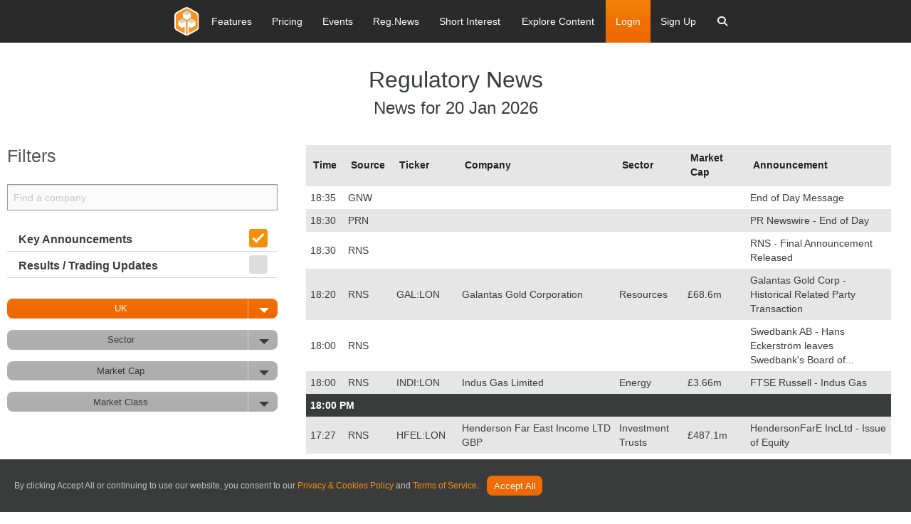

--- FILE ---
content_type: text/html; charset=utf-8
request_url: https://www.research-tree.com/newsfeed?searchstring=METHORIOS+CAPITAL
body_size: 104941
content:
<!DOCTYPE html>
<html>

<head>
    <meta charset="utf-8" />
    <meta name="viewport" content="width=device-width, initial-scale=1.0">
    <link rel="chrome-webstore-item" href="https://chrome.google.com/webstore/detail/ejdlbiobfnhflhmkakdapbojemjmcjmc">
    <link href="https://fonts.googleapis.com/css?family=PT+Sans:400,700&display=swap" rel="stylesheet">
    <link href="https://cdnjs.cloudflare.com/ajax/libs/font-awesome/6.7.1/css/all.min.css" rel="stylesheet">
    
        

<meta property="og:title" content="Newsfeed" />
<meta property="og:url" content="https://researchtree-production-web.azurewebsites.net/newsfeed?searchstring=METHORIOS+CAPITAL" />
<meta property="og:image" content="https://researchtree-production-web.azurewebsites.net?searchstring=METHORIOS+CAPITAL/assets/img/hero-image-desktop.jpg" />
<meta property="og:description" content="Level the playing field with access to the latest investment research. Equity research, broker reports, and media content available to private and non-institutional investors." />
<meta property="og:site_name" content="Research Tree" />
    

    <link rel="canonical" href="https://www.research-tree.com/newsfeed?searchstring=METHORIOS+CAPITAL" />
    <link rel="shortcut icon" type="image/x-icon" href="/assets/img/favicon.ico" />
    <title>Newsfeed</title>
    <meta name="server" content="production-web" />

    



<link rel="stylesheet" type='text/css' href="https://cdnjs.cloudflare.com/ajax/libs/font-awesome/6.7.1/css/all.min.css" />

<link rel="stylesheet" type='text/css' href="/bower_components/foundation-icon-fonts/foundation-icons.css" />
<link rel="stylesheet" type='text/css' media='print' href="/Content/print.css" />



<link href="/Content/jqueryui?v=qXY2-7EgNWuAxtn1Mu6gtnoIeJDiPgCpUbNAmzsMPV01" rel="stylesheet"/>

<link href="/Content/growl?v=yXd1fhj-kzhKg91Hsv0-ZvYNdDhI1QFOzI5lf45eDCs1" rel="stylesheet"/>

<link href="/ContentRateIt/rateit?v=9CdVZd1hIWtjZjsUWiSRqrApnsbku73FmOhFYReNFKY1" rel="stylesheet"/>


<link href="/Content/chartist?v=ywBKq_ghmWidZ05tJO2yUPMQ3_sWDasvbgMBsXoOY0Q1" rel="stylesheet"/>

<link href="/Content/datepicker?v=k-_GCJqeTMHC8zNF8wCtwUELSiR_ho6gbXh6DUlHSgQ1" rel="stylesheet"/>

<link href="/Content/chosen?v=RqfhYIHcZM9k6LidLHWv-urePrGvNQHzOWsrshFIlog1" rel="stylesheet"/>

<link href="/Content/multiselect?v=_mHFXlHfS68yG2Lwi3cSg8hJ9m2vumxfe6Okv7H1ZBI1" rel="stylesheet"/>

<link href="/content/highcharts?v=CFelSDPtCPNl2GdvQiVXh_mFJGbBDT1gEUvmVHvNelg1" rel="stylesheet"/>

<link href="/content/tooltipster?v=ct1WRvomAX9qvSi7VnkpMapjd_GqkY42eqjR_LZcXbI1" rel="stylesheet"/>


<link href="/Content/tree-multiselect?v=8t8zydfAagTtM28BM_0Eikjk7CXc4OZfxyK0gYhv9tA1" rel="stylesheet"/>

<link href="/Content/css?v=ncKDhzlygye45HTdAFG7D7DKv-EBliAp7cD6H_kGY_Q1" rel="stylesheet"/>





<link href="/Content/Spectrum?v=5mqlTCUul1uo5VxAbAvyAqL7IlzpCZmqLo2LAZJyKSg1" rel="stylesheet"/>

<link href="/Content/selectize?v=KPuSfEsKT6OA7J9U7F8WBoKP_WA8aJxrlnqnuYIE4ks1" rel="stylesheet"/>


<link rel="stylesheet" type="text/css" href="/bower_components/jQuery.mmenu/dist/css/jquery.mmenu.all.css" />




    
    

<script nonce="QJs1455AIEdqCf2D1ubv2YS1">
    var appInsights = window.appInsights || function (config) { function r(config) { t[config] = function () { var i = arguments; t.queue.push(function () { t[config].apply(t, i) }) } } var t = { config: config }, u = document, e = window, o = "script", s = u.createElement(o), i, f; for (s.src = config.url || "//az416426.vo.msecnd.net/scripts/a/ai.0.js", u.getElementsByTagName(o)[0].parentNode.appendChild(s), t.cookie = u.cookie, t.queue = [], i = ["Event", "Exception", "Metric", "PageView", "Trace"]; i.length;) r("track" + i.pop()); return r("setAuthenticatedUserContext"), r("clearAuthenticatedUserContext"), config.disableExceptionTracking || (i = "onerror", r("_" + i), f = e[i], e[i] = function (config, r, u, e, o) { var s = f && f(config, r, u, e, o); return s !== !0 && t["_" + i](config, r, u, e, o), s }), t }({ instrumentationKey: "9285d75d-487b-41aa-8b94-82055c105a3a" }); window.appInsights = appInsights; appInsights.trackPageView();

</script>


</head>
<body>
    
    <div class="MMenuWrapper">

        <div class="off-canvas-wrap" data-offcanvas>
            <div class="inner-wrap">
                <div id="outdated"></div>

                <div id="general-modal-form" class="reveal-modal" data-reveal aria-labelledby="modalTitle" aria-hidden="true" role="dialog">
</div>
<div id="login-modal-form" class="reveal-modal tiny" data-reveal aria-labelledby="modalTitle" aria-hidden="true" role="dialog">
</div>
<div id="register-modal-form" class="reveal-modal tiny" data-reveal aria-labelledby="modalTitle" aria-hidden="true" role="dialog" data-options="close_on_background_click: true;">
</div>
<div id="register-user-type-modal-form" class="reveal-modal small" data-reveal aria-labelledby="modalTitle" aria-hidden="true" role="dialog" data-options="close_on_background_click: false;">
</div>
<div id="cms-image-modal-form" class="reveal-modal" data-reveal aria-labelledby="modalTitle" aria-hidden="true" role="dialog" data-options="close_on_background_click: false;">
</div>
<div id="hero-cms-modal-form" class="reveal-modal" data-reveal aria-labelledby="modalTitle" aria-hidden="true" role="dialog" data-options="close_on_background_click: false;">
</div>
<div id="cms-button-modal-form" class="reveal-modal small" data-reveal aria-labelledby="modalTitle" aria-hidden="true" role="dialog" data-options="close_on_background_click: false;">
</div>
<div id="ajax-spinner-modal-popup" class="reveal-modal" data-reveal aria-labelledby="modalTitle" aria-hidden="true" role="dialog" data-options="close_on_background_click: false;">
</div>
<div id="media-modal-form" class="reveal-modal medium media-modal" data-reveal aria-labelledby="modalTitle" aria-hidden="true" role="dialog">
</div>

<div id="tiny-modal-form" class="reveal-modal tiny" data-reveal aria-labelledby="modalTitle" aria-hidden="true" role="dialog" data-options="close_on_background_click: false;">
</div>
<div id="small-modal-form" class="reveal-modal small" data-reveal aria-labelledby="modalTitle" aria-hidden="true" role="dialog" data-options="close_on_background_click: false;">
</div>

<div id="contact-us-modal-form" class="reveal-modal tiny" data-reveal aria-labelledby="modalTitle" aria-hidden="true" role="dialog" data-options="close_on_background_click: false;">
</div>
<div id="subscription-modal-form" class="reveal-modal tiny" data-reveal aria-labelledby="modalTitle" aria-hidden="true" role="dialog" data-options="close_on_background_click: false;">
</div>
<div id="Content-Provider-Company-form" class="reveal-modal small" data-reveal aria-labelledby="modalTitle" aria-hidden="true" role="dialog" data-options="close_on_background_click: false;">
</div>
<div id="Content-Provider-Sector-form" class="reveal-modal small" data-reveal aria-labelledby="modalTitle" aria-hidden="true" role="dialog" data-options="close_on_background_click: false;">
</div>
<div id="Content-Provider-Author-form" class="reveal-modal " data-reveal aria-labelledby="modalTitle" aria-hidden="true" role="dialog" data-options="close_on_background_click: false;">
</div>
<div id="Content-Provider-bulk-editor-form" class="reveal-modal  medium" data-reveal aria-labelledby="modalTitle" aria-hidden="true" role="dialog" data-options="close_on_background_click: false;">
</div>
<div id="entitlements-editor-form" class="reveal-modal  medium" data-reveal aria-labelledby="modalTitle" aria-hidden="true" role="dialog" data-options="close_on_background_click: false;">
</div>
<div id="content-provider-entitlements-editor-form" class="reveal-modal  medium" data-reveal aria-labelledby="modalTitle" aria-hidden="true" role="dialog" data-options="close_on_background_click: false;">
</div>
<div id="add-content-provider-rixml-recipient-form" class="reveal-modal  medium" data-reveal aria-labelledby="modalTitle" aria-hidden="true" role="dialog" data-options="close_on_background_click: false;">
</div>
<div id="add-syndicate-deal-form" class="reveal-modal  medium" data-reveal aria-labelledby="modalTitle" aria-hidden="true" role="dialog" data-options="close_on_background_click: false;">
</div>
<div id="add-content-provider-domain-form" class="reveal-modal  medium" data-reveal aria-labelledby="modalTitle" aria-hidden="true" role="dialog" data-options="close_on_background_click: false;">
</div>
<div id="corporate-broker-form" class="reveal-modal  medium" data-reveal aria-labelledby="modalTitle" aria-hidden="true" role="dialog" data-options="close_on_background_click: false;">
</div>
<div id="insight-recipient-form" class="reveal-modal  medium" data-reveal aria-labelledby="modalTitle" aria-hidden="true" role="dialog" data-options="close_on_background_click: false;">
</div>
<div id="commercial-payment-method" class="reveal-modal  medium" data-reveal aria-labelledby="modalTitle" aria-hidden="true" role="dialog" data-options="close_on_background_click: false;">
</div>
<div id="event-register-user-form" class="reveal-modal  medium" data-reveal aria-labelledby="modalTitle" aria-hidden="true" role="dialog" data-options="close_on_background_click: false;">
</div>
<div id="add-event-form" class="reveal-modal  medium" data-reveal aria-labelledby="modalTitle" aria-hidden="true" role="dialog" data-options="close_on_background_click: false;">
</div>

                <div style="display: none">
                    <input type="file" value="" id="tinymce-image-input" style="display: none" />
                </div>

                <input type="hidden" id="blobstore-url" value="https://rtfilesprod.blob.core.windows.net" />
                <input type="hidden" id="site-url" value="https://www.research-tree.com" />
                <input type="hidden" id="disqus-short-name" value="https-www-research-tree-com.disqus.com" />

                <input type="hidden" id="function-server-url" name="function-server-url" value="https://researchtree-production-functions-web.azurewebsites.net">
                
        

    
                
        



<header id="nav-v2" class="site-header">
    <div class="contain-to-grid">
        
        <nav class="top-bar" data-topbar role="navigation">
       

            <ul class="title-area">
    <li class="name">
        <a href="/home" class="padding-0">
            <img src="/assets/img/rt-logo-colour.svg" alt="Research Tree" />
        </a>
    </li>
    <li class="mobile-search-wrapper">
        <div class="btn-mobile-search">
            <a href="javascript:void(0);">
                <i class="fa fa-search"></i>
            </a>
        </div>
        <div class="search-mobile">

            <div class="cell small-12">
                <div class="search-form">
                    <form class="search-container search-items">
    <i class="fa fa-search search-icon"></i>
    <input type="search" class="watchlist-Search-input form-control site-add-company-input mobile-search-input" id="search-bar" placeholder="Search" autofocus="" autocomplete="off" spellcheck="false" dir="auto" style="vertical-align: top;" tabindex="0">   
</form>
                </div>
            </div>

        </div>
    </li>
    <li class="menu-icon-wrapper">
        <a href="javascript:void(0);" class="menu-icon">
            <span class="bar"></span>
            <span class="bar"></span>
            <span class="bar"></span>
        </a>
    </li>
</ul>


            <section class="top-bar-section">
                <div class="nav-inner-wrapper">
                    <ul class="left parent-links">
                        
<li>
    <a href="/features">
        <span class="menu-link-txt">Features</span>
    </a>
</li><li>
    <a href="/pricing">
        <span class="menu-link-txt">Pricing</span>
    </a>
</li><li>
    <a href="/eventhub">
        <span class="menu-link-txt">Events</span>
    </a>
</li><li>
    <a href="/newsfeed">
        <span class="menu-link-txt">Reg.News</span>
    </a>
</li><li>
    <a href="/shortinteresttracker">
        <span class="menu-link-txt">Short Interest</span>
    </a>
</li>

<li class="has-dropdown">
    <a href="#">
        <span class="menu-link-text">Explore Content</span>
    </a>
    <ul class="dropdown m-menu">
        <li class="grid-container sub-content-fix">
            <div class="row">
                <div class="small-12 large-300">
                    <h2 class="md-submenu-header">Explore</h2>
                    <ul class="menu vertical submenu-group-elevated">
                        <li class="has-dropdown sub-dropdown-menu">
                            <a class="fa-item-arrow">
                                <span>Providers</span>
                            </a>
                            <ul class="dropdown dropdown-sub-menu">
                                <li>
                                    <div class="container">
                                        <div class="row">
                                            <div class="columns small-12 large-4">
                                                <h2 class="md-submenu-header">Providers</h2>
                                                <ul class="menu vertical sub-menu-child">

                                                    <li class="nav-level-two-rollover-parent" data-rollovertargetid="nav-providers-free-rollover-content">
                                                        <a href="/providers" role="menuitem">Free/Commissioned</a>
                                                    </li>
                                                    <li class="nav-level-two-rollover-parent" data-rollovertargetid="nav-providers-hnw-rollover-content">
                                                        <a href="/providers" role="menuitem">High Net Worth Offering</a>
                                                    </li>
                                                    <li class="nav-level-two-rollover-parent" data-rollovertargetid="nav-providers-Inst-rollover-content">
                                                        <a href="/providers" role="menuitem">Institutional Offering</a>
                                                    </li>

                                                </ul>
                                            </div>
                                            <div class="hide-for-medium-down columns large-4 end">
                                                <div id="nav-providers-free-rollover-content" class="nav-level-two-rollover-child">
                                                    <div class="nav-side-content">
                                                        <h2 class="md-submenu-header">Free/Commissioned</h2>
                                                        <p>Research that is free to access for all investors. Companies commission these providers to write research about them.</p>
                                                        <a class="link" href="/providers">View Research</a>
                                                    </div>
                                                </div>
                                                <div id="nav-providers-hnw-rollover-content" class="nav-level-two-rollover-child" style="display:none">
                                                    <div class="nav-side-content">
                                                        <h2 class="md-submenu-header">What is our Main Bundle Offering?</h2>
                                                        <p>Brokers who write research on their corporate clients and make it available through our main bundle offering.</p>
                                                        <a class="link" href="/providers">View Research</a>
                                                    </div>
                                                </div>
                                                <div id="nav-providers-Inst-rollover-content" class="nav-level-two-rollover-child" style="display:none">
                                                    <div class="nav-side-content">
                                                        <h2 class="md-submenu-header">What is Institutional?</h2>
                                                        <p>Research that is paid for directly by asset managers. Only accessible to institutional investors permissioned for access.</p>
                                                        <a class="link" href="/providers">View Research</a>
                                                    </div>
                                                </div>
                                            </div>
                                        </div>
                                    </div>
                                </li>
                            </ul>
                        </li>
                        <li class="has-dropdown sub-dropdown-menu">
                            <a class="fa-item-arrow">
                                <span>Regions</span>
                            </a>
                            <ul class="dropdown dropdown-sub-menu">
                                <li>
                                    <div class="container">
                                        <div class="row">
                                            <div class="columns small-12">
                                                <h2 class="md-submenu-header">Regions</h2>
                                                <ul class="menu vertical sub-menu-child column-list">
                                                    <li>
                                                        <a href="/region/uk">UK</a>
                                                    </li>
                                                    <li>
                                                        <a href="/region/rest-of-emea">Rest of EMEA</a>
                                                    </li>
                                                    <li>
                                                        <a href="/region/n-america">N America</a>
                                                    </li>
                                                    <li>
                                                        <a href="/region/apac">APAC</a>
                                                    </li>
                                                    <li>
                                                        <a href="/region/latam">LatAm</a>
                                                    </li>

                                                </ul>

                                            </div>
                                        </div>
                                    </div>
                                </li>
                            </ul>

                        </li>
                        <li class="has-dropdown sub-dropdown-menu">
                            <a class="fa-item-arrow">
                                <span>Exchanges</span>
                            </a>
                            <ul class="dropdown dropdown-sub-menu">
                                <li>
                                    <div class="container">
                                        <div class="row">
                                            <div class="columns small-12">
                                                <h2 class="md-submenu-header">Exchanges</h2>
                                                <ul class="menu vertical sub-menu-child column-list">
                                                    <li>
                                                        <a href="/exchange/AQSE/APX">Aquis Apex</a>
                                                    </li>
                                                    <li>
                                                        <a href="/exchange/australian-securities-exchange-au-asx">Australian Securities Exchange</a>
                                                    </li>
                                                    <li>
                                                        <a href="/exchange/canadian-securities-exchange-cn-cnq">Canadian Securities Exchange</a>
                                                    </li>
                                                    <li>
                                                        <a href="/exchange/euronext-paris-fp-par">Euronext Paris</a>
                                                    </li>
                                                    <li>
                                                        <a href="/exchange/london-stock-exchange-domestic-ln-lon">London Stock Exchange (domestic)</a>
                                                    </li>
                                                    <li>
                                                        <a href="/exchange/six-swiss-exchange-sw-swx">SIX Swiss Exchange</a>
                                                    </li>

                                                </ul>

                                            </div>
                                        </div>
                                    </div>
                                </li>
                            </ul>

                        </li>
                        <li class="has-dropdown sub-dropdown-menu">
                            <a class="fa-item-arrow">
                                <span>Sectors</span>
                            </a>
                            <ul class="dropdown dropdown-sub-menu">
                                <li>
                                    <div class="container">
                                        <div class="row">
                                            <div class="columns small-12 end">
                                                <h2 class="md-submenu-header">Sector Coverage</h2>
                                                <div class="nav-side-content">
                                                    <ul class="menu vertical sub-menu-child column-list">
                                                        <li>
                                                            <a href="/sector/building-construction">Building & Construction</a>
                                                        </li>
                                                        <li>
                                                            <a href="/sector/discretionary-personal-goods">Discretionary Personal Goods</a>
                                                        </li>
                                                        <li>
                                                            <a href="/sector/discretionary-retail">Discretionary Retail</a>
                                                        </li>
                                                        <li>
                                                            <a href="/sector/energy">Energy</a>
                                                        </li>
                                                        <li>
                                                            <a href="/sector/health">Health</a>
                                                        </li>
                                                        <li>
                                                            <a href="/sector/investment-trusts">Investment Trusts</a>
                                                        </li>
                                                        <li>
                                                            <a href="/sector/media">Media</a>
                                                        </li>
                                                        <li>
                                                            <a href="/sector/resources">Resources</a>
                                                        </li>
                                                        <li>
                                                            <a href="/sector/technology">Technology</a>
                                                        </li>
                                                    </ul>
                                                </div>
                                            </div>

                                        </div>
                                    </div>
                                </li>
                            </ul>
                        </li>
                        <li class="has-dropdown sub-dropdown-menu">
                            <a class="fa-item-arrow">
                                <span>Small / Large Cap</span>
                            </a>
                            <ul class="dropdown dropdown-sub-menu">
                                <li>
                                    <div class="container">
                                        <div class="row">
                                            <div class="columns small-12">
                                                <h2 class="md-submenu-header">Small / Large Cap</h2>
                                                <ul class="menu vertical sub-menu-child column-list">
                                                    <li>
                                                        <a href="/marketcap/uk100">UK100</a>
                                                    </li>
                                                    <li>
                                                        <a href="/marketcap/uk250">UK250</a>
                                                    </li>
                                                    <li>
                                                        <a href="/marketcap/uk-smallcap">UK Smallcap</a>
                                                    </li>
                                                    <li>
                                                        <a href="/marketcap/uk-other-main-markets">UK Other Main Markets</a>
                                                    </li>
                                                    <li>
                                                        <a href="/marketcap/other">Other</a>
                                                    </li>

                                                </ul>

                                            </div>
                                        </div>
                                    </div>
                                </li>
                            </ul>

                        </li>
                    </ul>
                </div>
            </div>
        </li>
    </ul>
</li>

                        

                        


                        
    <li class="log-in">
        <a class="make-modal" data-modal-form="login-modal-form" data-modal-url="/Account/loginmodal" href="/Account/Login" id="top-bar-login-modal">Login</a>
    </li>
    <li class-"sign-up">
        <a class="make-modal" data-modal-form="register-modal-form" data-modal-url="/Account/RegisterModal" href="/Account/Register?context=standard">Sign Up</a>
    </li>

                        

<li class="has-dropdown global-search-nav">
    <a data-dropdown="search-window"  aria-controls="search-window" `href="#" class="fa-item-arrow">
        <span class="menu-link-text"><i class="fa fa-search"></i></span>
    </a>
    <ul class="dropdown m-menu">
        <li class="grid-container">
            <div class="row">
                <div class="cell small-12 large-12">
                    <div class="search-form">
                        <form class="search-container search-items">
                            <i class="fa fa-search search-icon"></i>
                            <input type="search" class="watchlist-Search-input form-control site-add-company-input search-input-nav" id="search-bar" placeholder="Search" autofocus="" autocomplete="off" spellcheck="false" dir="auto" style="vertical-align: top;" tabindex="0">
                        </form>
                    </div>
                </div>
            </div>
        </li>
    </ul>
</li>


                    </ul>
                </div>

            </section>
        </nav>
    </div>
<div class="nav-curtain-new"></div>
</header>

<input type="hidden" id="usr-token" name="usr-token">


<div class="live-event-panel" style="display: none;">
    

    <div class="row">
        <div class="small-12 small-centered columns">
            <div class="notification live-event">
                <div class="live-event-icon"><span>LIVE</span></div><p>Event in Progress: <strong> <span id="live-event-company-name"></span> <span id="live-event-title"></span></strong></p> <a class="button small radius" id="live-event-join-here">Join Here</a> <a class="close-live-events close" href="#">&times;</a>
            </div>
           
        </div>
    </div>


</div>

<div class="front-end-alert-panel">

</div>








    
                <main role="main">



                    





        

    

<section id="content">
    <div class="row">
        <div class="large-12 columns">
            <h2 class="page-title">
                Regulatory News
                    <span>News for 20 Jan 2026</span>
            </h2>
           
        </div>
    </div>
    <div class="grid-x grid-margin-x mr-2">

        <div class="secondary-column filter-columns cell medium-shrink">

            <div class="article">

                

<form action="/Newsfeed" class="form-horizontal" method="post" role="form"><input id="CurrentFilter" name="CurrentFilter" type="hidden" value="" /><input id="CurrentFilterBy" name="CurrentFilterBy" type="hidden" value="" /><input id="CurrentFilterValue" name="CurrentFilterValue" type="hidden" value="" /><input data-val="true" data-val-required="The KeyAnnouncementValue field is required." id="KeyAnnouncementValue" name="KeyAnnouncementValue" type="hidden" value="True" /><input data-val="true" data-val-required="The ResultsTradingUpdateValue field is required." id="ResultsTradingUpdateValue" name="ResultsTradingUpdateValue" type="hidden" value="False" /><input data-val="true" data-val-number="The field PageSize must be a number." data-val-required="The PageSize field is required." id="PageSize" name="PageSize" type="hidden" value="100" /><input id="CurrentSort" name="CurrentSort" type="hidden" value="" /><input data-val="true" data-val-number="The field PageNumber must be a number." data-val-required="The PageNumber field is required." id="PageNumber" name="PageNumber" type="hidden" value="1" /><input name="__RequestVerificationToken" type="hidden" value="B5OGBN-noPRmpPFXctuTP8uR-0g5PG68pAlcI0oYnl1yX1ggZhz2NNwT90VBJsb313JWt56hK7W-NSb7xy1lElSjN-wFjPH3r4T6Jg3aWvM1" />    <div class="row filterlist">
        <div class="large-12 columns">
            <div id="filter-headerbarwrapper" class="row collapse">
                <h4 id="filter-headerbar" class="grey-colour-no-weight mb-4">
                    Filters
                </h4>
            </div>
            <div id="newsFeedSummary">

                <div id="input" class="row collapse">

                    <div class="columns">
                        <input id="newsfeed-add-company-input" class="watchlist-Search-input form-control" type="text" placeholder="Find a company" autofocus="autofocus">
                    </div>
                </div>
                <br />
                <!-- Key Announcements -->
                
                <div class="row-flex divider no-gutters">
                    <div class="switch-label">
                        <label>Key Announcements</label>
                    </div>
                    <label id="filter-button-key-announcements-label"
                           class="input-wrapper"
                           for="filter-button-key-announcements"
                           onclick="rtApp.Newsfeed.Index.Filter.DoFilter('', '', 'false',
                                            'false');">
                        <input checked="checked" class="filter-checkbox" id="filter-button-key-announcements" name="KeyAnnouncementValue" type="checkbox" value="true" /><input name="KeyAnnouncementValue" type="hidden" value="false" />
                        <span class="checkmark"></span>
                    </label>
                </div>

                <div class="row-flex divider no-gutters">
                    <div class="switch-label">
                        <label>Results / Trading Updates</label>
                    </div>
                    <label id="filter-button-results-trading-update-label"
                           class="input-wrapper"
                           for="filter-button-results-trading-update"
                           onclick="rtApp.Newsfeed.Index.Filter.DoFilter('', '', 'true',
                                            'true');">

                        <input class="filter-checkbox" id="filter-button-results-trading-update" name="ResultsTradingUpdateValue" type="checkbox" value="true" /><input name="ResultsTradingUpdateValue" type="hidden" value="false" />
                        <span class="checkmark"></span>
                    </label>
                </div>

                <div class="row">

                                    </div>

                <!-- Search text box -->
                <div class="row">
                    <div class="columns small-12 columns">

                    </div>
                </div>
                <br />
                <!-- FILTER: Sector -->
                <div id="newsfilter-options">
                    <!-- Filter options -->

                    <div>
                        <a id="filter-button-country" data-dropdown="country-dropdown" aria-expanded="false" class="newsfeed-filter-button button small radius primary split">
                            UK
                            <span aria-controls="country-dropdown" aria-expanded="false"></span>
                        </a> 

                        <ul id="country-dropdown" class="dropdown-wrapper f-dropdown" data-dropdown="downDrop" aria-hidden="true">
                            <li><a onclick="rtApp.Newsfeed.Index.Filter.OnCountryCodeSelect('UK')">UK</a></li>
                            <li><a onclick="rtApp.Newsfeed.Index.Filter.OnCountryCodeSelect('Germany')">Germany</a></li>
                        </ul>
                    </div>
                    <div>
                        <a id="filter-button-sector" data-dropdown="sector-dropdown" aria-expanded="false" class="newsfeed-filter-button button small radius secondary split">
                            Sector
                            <span aria-controls="sector-dropdown" aria-expanded="false"></span>
                        </a>

                        <ul id="sector-dropdown" class="dropdown-wrapper f-dropdown" data-dropdown="downDrop" aria-hidden="true">

                                <li><a onclick="rtApp.Newsfeed.Index.Filter.DoFilter('sector', 'Automobile+Industry', 'true', 'false')">Automobile Industry</a></li>
                                <li><a onclick="rtApp.Newsfeed.Index.Filter.DoFilter('sector', 'Banks', 'true', 'false')">Banks</a></li>
                                <li><a onclick="rtApp.Newsfeed.Index.Filter.DoFilter('sector', 'Basic+Materials', 'true', 'false')">Basic Materials</a></li>
                                <li><a onclick="rtApp.Newsfeed.Index.Filter.DoFilter('sector', 'Building+%26+Construction', 'true', 'false')">Building &amp; Construction</a></li>
                                <li><a onclick="rtApp.Newsfeed.Index.Filter.DoFilter('sector', 'Chemicals', 'true', 'false')">Chemicals</a></li>
                                <li><a onclick="rtApp.Newsfeed.Index.Filter.DoFilter('sector', 'Consumer+Discretionary+Goods', 'true', 'false')">Consumer Discretionary Goods</a></li>
                                <li><a onclick="rtApp.Newsfeed.Index.Filter.DoFilter('sector', 'Consumer+Discretionary+Services', 'true', 'false')">Consumer Discretionary Services</a></li>
                                <li><a onclick="rtApp.Newsfeed.Index.Filter.DoFilter('sector', 'Consumer+Staple+Goods', 'true', 'false')">Consumer Staple Goods</a></li>
                                <li><a onclick="rtApp.Newsfeed.Index.Filter.DoFilter('sector', 'Consumer+Staple+Services', 'true', 'false')">Consumer Staple Services</a></li>
                                <li><a onclick="rtApp.Newsfeed.Index.Filter.DoFilter('sector', 'Discretionary+Personal+Goods', 'true', 'false')">Discretionary Personal Goods</a></li>
                                <li><a onclick="rtApp.Newsfeed.Index.Filter.DoFilter('sector', 'Discretionary+Retail', 'true', 'false')">Discretionary Retail</a></li>
                                <li><a onclick="rtApp.Newsfeed.Index.Filter.DoFilter('sector', 'Energy', 'true', 'false')">Energy</a></li>
                                <li><a onclick="rtApp.Newsfeed.Index.Filter.DoFilter('sector', 'ETFs', 'true', 'false')">ETFs</a></li>
                                <li><a onclick="rtApp.Newsfeed.Index.Filter.DoFilter('sector', 'Finance', 'true', 'false')">Finance</a></li>
                                <li><a onclick="rtApp.Newsfeed.Index.Filter.DoFilter('sector', 'Financial+Services', 'true', 'false')">Financial Services</a></li>
                                <li><a onclick="rtApp.Newsfeed.Index.Filter.DoFilter('sector', 'Food+%26+Drink', 'true', 'false')">Food &amp; Drink</a></li>
                                <li><a onclick="rtApp.Newsfeed.Index.Filter.DoFilter('sector', 'Food+Production', 'true', 'false')">Food Production</a></li>
                                <li><a onclick="rtApp.Newsfeed.Index.Filter.DoFilter('sector', 'Health', 'true', 'false')">Health</a></li>
                                <li><a onclick="rtApp.Newsfeed.Index.Filter.DoFilter('sector', 'Household+Goods+%26+DIY', 'true', 'false')">Household Goods &amp; DIY</a></li>
                                <li><a onclick="rtApp.Newsfeed.Index.Filter.DoFilter('sector', 'Industrial', 'true', 'false')">Industrial</a></li>
                                <li><a onclick="rtApp.Newsfeed.Index.Filter.DoFilter('sector', 'Industrial+Equipment%2c+Goods+%26+Services', 'true', 'false')">Industrial Equipment, Goods &amp; Services</a></li>
                                <li><a onclick="rtApp.Newsfeed.Index.Filter.DoFilter('sector', 'Insurance+%26+Reinsurance', 'true', 'false')">Insurance &amp; Reinsurance</a></li>
                                <li><a onclick="rtApp.Newsfeed.Index.Filter.DoFilter('sector', 'Investment+Trusts', 'true', 'false')">Investment Trusts</a></li>
                                <li><a onclick="rtApp.Newsfeed.Index.Filter.DoFilter('sector', 'Leisure%2c+Tourism+%26+Travel', 'true', 'false')">Leisure, Tourism &amp; Travel</a></li>
                                <li><a onclick="rtApp.Newsfeed.Index.Filter.DoFilter('sector', 'Media', 'true', 'false')">Media</a></li>
                                <li><a onclick="rtApp.Newsfeed.Index.Filter.DoFilter('sector', 'Open-ended+Funds', 'true', 'false')">Open-ended Funds</a></li>
                                <li><a onclick="rtApp.Newsfeed.Index.Filter.DoFilter('sector', 'Other', 'true', 'false')">Other</a></li>
                                <li><a onclick="rtApp.Newsfeed.Index.Filter.DoFilter('sector', 'Real+Estate', 'true', 'false')">Real Estate</a></li>
                                <li><a onclick="rtApp.Newsfeed.Index.Filter.DoFilter('sector', 'Resources', 'true', 'false')">Resources</a></li>
                                <li><a onclick="rtApp.Newsfeed.Index.Filter.DoFilter('sector', 'Staple+Retail', 'true', 'false')">Staple Retail</a></li>
                                <li><a onclick="rtApp.Newsfeed.Index.Filter.DoFilter('sector', 'Technology', 'true', 'false')">Technology</a></li>
                                <li><a onclick="rtApp.Newsfeed.Index.Filter.DoFilter('sector', 'Telecoms', 'true', 'false')">Telecoms</a></li>
                                <li><a onclick="rtApp.Newsfeed.Index.Filter.DoFilter('sector', 'Trusts%2c+ETFs+%26+Funds', 'true', 'false')">Trusts, ETFs &amp; Funds</a></li>
                                <li><a onclick="rtApp.Newsfeed.Index.Filter.DoFilter('sector', 'Utilities', 'true', 'false')">Utilities</a></li>
                        </ul>
                    </div>
                    <div>
                        <a id="filter-button-marketCap" data-dropdown="marketcap-dropdown" aria-expanded="false" class="newsfeed-filter-button button small radius secondary split">
                            Market Cap
                            <span aria-controls="marketcap-dropdown" aria-expanded="false"></span>
                        </a>

                        <ul id="marketcap-dropdown" class="dropdown-wrapper f-dropdown" data-dropdown="downDrop" aria-hidden="true">

                                <li><a onclick="rtApp.Newsfeed.Index.Filter.DoFilter('marketCap', 'Below+%c2%a320m', 'true', 'false')">Below &#163;20m</a></li>
                                <li><a onclick="rtApp.Newsfeed.Index.Filter.DoFilter('marketCap', '%c2%a320m+-+%c2%a3100m', 'true', 'false')">&#163;20m - &#163;100m</a></li>
                                <li><a onclick="rtApp.Newsfeed.Index.Filter.DoFilter('marketCap', '%c2%a3100m+-+%c2%a3300m', 'true', 'false')">&#163;100m - &#163;300m</a></li>
                                <li><a onclick="rtApp.Newsfeed.Index.Filter.DoFilter('marketCap', '%c2%a3300m+-+%c2%a31bn', 'true', 'false')">&#163;300m - &#163;1bn</a></li>
                                <li><a onclick="rtApp.Newsfeed.Index.Filter.DoFilter('marketCap', '%c2%a31bn+-+%c2%a310bn', 'true', 'false')">&#163;1bn - &#163;10bn</a></li>
                                <li><a onclick="rtApp.Newsfeed.Index.Filter.DoFilter('marketCap', 'Over+%c2%a310bn', 'true', 'false')">Over &#163;10bn</a></li>
                        </ul>
                    </div>
                        <div>
                            <a id="filter-button-marketClass" data-dropdown="marketClass-dropdown" aria-expanded="false" class="newsfeed-filter-button button small radius secondary split">
                                Market Class
                                <span aria-controls="marketClass-dropdown" aria-expanded="false"></span>
                            </a>

                            <ul id="marketClass-dropdown" class="dropdown-wrapper f-dropdown" data-dropdown="downDrop" aria-hidden="true">

                                    <li>
                                        <a onclick="rtApp.Newsfeed.Index.Filter.DoFilter('marketclass', '', 'true', 'false')">
                                            All
                                        </a>
                                    </li>
                                    <li>
                                        <a onclick="rtApp.Newsfeed.Index.Filter.DoFilter('marketclass', 'uk100', 'true', 'false')">
                                            UK100
                                        </a>
                                    </li>
                                    <li>
                                        <a onclick="rtApp.Newsfeed.Index.Filter.DoFilter('marketclass', 'uk250', 'true', 'false')">
                                            UK250
                                        </a>
                                    </li>
                                    <li>
                                        <a onclick="rtApp.Newsfeed.Index.Filter.DoFilter('marketclass', 'uk-smallcap', 'true', 'false')">
                                            UK SmallCap
                                        </a>
                                    </li>
                                    <li>
                                        <a onclick="rtApp.Newsfeed.Index.Filter.DoFilter('marketclass', 'uk-other-main-markets', 'true', 'false')">
                                            UK Other
                                        </a>
                                    </li>
                            </ul>
                        </div>
                </div>
            </div>
        </div>
    </div><!--eof newsfilter-->
</form>

            </div>

        </div>

        <div class="main-columns cell auto">
            <div id="working-model" class="reveal-modal tiny" data-reveal data-options="close_on_background_click:false;close_on_esc:false;" aria-labelledby="modalTitle" aria-hidden="true" role="dialog">

            </div>
            <div id="research-feed">


<!-- Show Full RNS Feed Table for Large Upward-->
<div class="row show-for-large-up">
    <div class="small-12 columns ">
        <table class="table rns-table hover-table" style="width: 100%" border="0" cellpadding="0" cellspacing="0">

            <thead>
                <tr>
                    <th>Time</th>
                    <th>Source</th>
                    <th>Ticker</th>
                    <th>Company</th>

                    <th>Sector</th>
                    <th>Market Cap</th>
                    <th>Announcement</th>
                </tr>
            </thead>

            <tbody>
            <tr class="rns-feed-row" data-href="/newsfeed/article/end-of-day-message-3144428">

                <td><a href="/newsfeed/article/end-of-day-message-3144428">18:35&nbsp;</a></td>
                <td><a href="/newsfeed/article/end-of-day-message-3144428">GNW&nbsp;</a></td>

                <td><a href="/newsfeed/article/end-of-day-message-3144428">&nbsp;</a></td>

                


                <td><a href="/newsfeed/article/end-of-day-message-3144428">&nbsp;</a></td>

                <td><a href="/newsfeed/article/end-of-day-message-3144428">&nbsp;</a></td>
                                <td><a href="/newsfeed/article/end-of-day-message-3144428">&nbsp;</a></td>
                <td><a href="/newsfeed/article/end-of-day-message-3144428">End of Day Message&nbsp; </a></td>

            </tr>
            <tr class="rns-feed-row" data-href="/newsfeed/article/pr-newswire-end-of-day-3144426">

                <td><a href="/newsfeed/article/pr-newswire-end-of-day-3144426">18:30&nbsp;</a></td>
                <td><a href="/newsfeed/article/pr-newswire-end-of-day-3144426">PRN&nbsp;</a></td>

                <td><a href="/newsfeed/article/pr-newswire-end-of-day-3144426">&nbsp;</a></td>

                


                <td><a href="/newsfeed/article/pr-newswire-end-of-day-3144426">&nbsp;</a></td>

                <td><a href="/newsfeed/article/pr-newswire-end-of-day-3144426">&nbsp;</a></td>
                                <td><a href="/newsfeed/article/pr-newswire-end-of-day-3144426">&nbsp;</a></td>
                <td><a href="/newsfeed/article/pr-newswire-end-of-day-3144426">PR Newswire - End of Day&nbsp; </a></td>

            </tr>
            <tr class="rns-feed-row" data-href="/newsfeed/article/rns-final-announcement-released-3144427">

                <td><a href="/newsfeed/article/rns-final-announcement-released-3144427">18:30&nbsp;</a></td>
                <td><a href="/newsfeed/article/rns-final-announcement-released-3144427">RNS&nbsp;</a></td>

                <td><a href="/newsfeed/article/rns-final-announcement-released-3144427">&nbsp;</a></td>

                


                <td><a href="/newsfeed/article/rns-final-announcement-released-3144427">&nbsp;</a></td>

                <td><a href="/newsfeed/article/rns-final-announcement-released-3144427">&nbsp;</a></td>
                                <td><a href="/newsfeed/article/rns-final-announcement-released-3144427">&nbsp;</a></td>
                <td><a href="/newsfeed/article/rns-final-announcement-released-3144427">RNS - Final Announcement Released&nbsp; </a></td>

            </tr>
            <tr class="rns-feed-row" data-href="/newsfeed/article/galantas-gold-corp-historical-related-party-transaction-3144424">

                <td><a href="/newsfeed/article/galantas-gold-corp-historical-related-party-transaction-3144424">18:20&nbsp;</a></td>
                <td><a href="/newsfeed/article/galantas-gold-corp-historical-related-party-transaction-3144424">RNS&nbsp;</a></td>

                <td><a href="/newsfeed/article/galantas-gold-corp-historical-related-party-transaction-3144424">GAL:LON&nbsp;</a></td>

                


                <td><a href="/newsfeed/article/galantas-gold-corp-historical-related-party-transaction-3144424">Galantas Gold Corporation&nbsp;</a></td>

                <td><a href="/newsfeed/article/galantas-gold-corp-historical-related-party-transaction-3144424">Resources&nbsp;</a></td>
                                <td><a href="/newsfeed/article/galantas-gold-corp-historical-related-party-transaction-3144424">&#163;68.6m&nbsp;</a></td>
                <td><a href="/newsfeed/article/galantas-gold-corp-historical-related-party-transaction-3144424">Galantas Gold Corp - Historical Related Party Transaction&nbsp; </a></td>

            </tr>
            <tr class="rns-feed-row" data-href="/newsfeed/article/swedbank-ab-hans-eckerstr-m-leaves-swedbank-s-board-of--3144421">

                <td><a href="/newsfeed/article/swedbank-ab-hans-eckerstr-m-leaves-swedbank-s-board-of--3144421">18:00&nbsp;</a></td>
                <td><a href="/newsfeed/article/swedbank-ab-hans-eckerstr-m-leaves-swedbank-s-board-of--3144421">RNS&nbsp;</a></td>

                <td><a href="/newsfeed/article/swedbank-ab-hans-eckerstr-m-leaves-swedbank-s-board-of--3144421">&nbsp;</a></td>

                


                <td><a href="/newsfeed/article/swedbank-ab-hans-eckerstr-m-leaves-swedbank-s-board-of--3144421">&nbsp;</a></td>

                <td><a href="/newsfeed/article/swedbank-ab-hans-eckerstr-m-leaves-swedbank-s-board-of--3144421">&nbsp;</a></td>
                                <td><a href="/newsfeed/article/swedbank-ab-hans-eckerstr-m-leaves-swedbank-s-board-of--3144421">&nbsp;</a></td>
                <td><a href="/newsfeed/article/swedbank-ab-hans-eckerstr-m-leaves-swedbank-s-board-of--3144421">Swedbank AB - Hans Eckerstr&#246;m leaves Swedbank&#39;s Board of...&nbsp; </a></td>

            </tr>
            <tr class="rns-feed-row" data-href="/newsfeed/article/ftse-russell-indus-gas-3144422">

                <td><a href="/newsfeed/article/ftse-russell-indus-gas-3144422">18:00&nbsp;</a></td>
                <td><a href="/newsfeed/article/ftse-russell-indus-gas-3144422">RNS&nbsp;</a></td>

                <td><a href="/newsfeed/article/ftse-russell-indus-gas-3144422">INDI:LON&nbsp;</a></td>

                


                <td><a href="/newsfeed/article/ftse-russell-indus-gas-3144422">Indus Gas Limited&nbsp;</a></td>

                <td><a href="/newsfeed/article/ftse-russell-indus-gas-3144422">Energy&nbsp;</a></td>
                                <td><a href="/newsfeed/article/ftse-russell-indus-gas-3144422">&#163;3.66m&nbsp;</a></td>
                <td><a href="/newsfeed/article/ftse-russell-indus-gas-3144422">FTSE Russell - Indus Gas&nbsp; </a></td>

            </tr>
                        <tr class="sub-header"><td colspan="8">18:00 PM</tr>
            <tr class="rns-feed-row" data-href="/newsfeed/article/hendersonfare-incltd-issue-of-equity-3144414">

                <td><a href="/newsfeed/article/hendersonfare-incltd-issue-of-equity-3144414">17:27&nbsp;</a></td>
                <td><a href="/newsfeed/article/hendersonfare-incltd-issue-of-equity-3144414">RNS&nbsp;</a></td>

                <td><a href="/newsfeed/article/hendersonfare-incltd-issue-of-equity-3144414">HFEL:LON&nbsp;</a></td>

                


                <td><a href="/newsfeed/article/hendersonfare-incltd-issue-of-equity-3144414">Henderson Far East Income LTD GBP&nbsp;</a></td>

                <td><a href="/newsfeed/article/hendersonfare-incltd-issue-of-equity-3144414">Investment Trusts&nbsp;</a></td>
                                <td><a href="/newsfeed/article/hendersonfare-incltd-issue-of-equity-3144414">&#163;487.1m&nbsp;</a></td>
                <td><a href="/newsfeed/article/hendersonfare-incltd-issue-of-equity-3144414">HendersonFarE IncLtd - Issue of Equity&nbsp; </a></td>

            </tr>
            <tr class="rns-feed-row" data-href="/newsfeed/article/takeover-panel-disclosure-table-3143403">

                <td><a href="/newsfeed/article/takeover-panel-disclosure-table-3143403">17:15&nbsp;</a></td>
                <td><a href="/newsfeed/article/takeover-panel-disclosure-table-3143403">RNS&nbsp;</a></td>

                <td><a href="/newsfeed/article/takeover-panel-disclosure-table-3143403">&nbsp;</a></td>

                


                <td><a href="/newsfeed/article/takeover-panel-disclosure-table-3143403">&nbsp;</a></td>

                <td><a href="/newsfeed/article/takeover-panel-disclosure-table-3143403">&nbsp;</a></td>
                                <td><a href="/newsfeed/article/takeover-panel-disclosure-table-3143403">&nbsp;</a></td>
                <td><a href="/newsfeed/article/takeover-panel-disclosure-table-3143403">Takeover Panel - Disclosure Table&nbsp; </a></td>

            </tr>
            <tr class="rns-feed-row" data-href="/newsfeed/article/aberdeen-equity-inc-issue-of-equity-3143401">

                <td><a href="/newsfeed/article/aberdeen-equity-inc-issue-of-equity-3143401">17:13&nbsp;</a></td>
                <td><a href="/newsfeed/article/aberdeen-equity-inc-issue-of-equity-3143401">RNS&nbsp;</a></td>

                <td><a href="/newsfeed/article/aberdeen-equity-inc-issue-of-equity-3143401">AEI:LON&nbsp;</a></td>

                


                <td><a href="/newsfeed/article/aberdeen-equity-inc-issue-of-equity-3143401">Aberdeen Equity Income Trust PLC GBP&nbsp;</a></td>

                <td><a href="/newsfeed/article/aberdeen-equity-inc-issue-of-equity-3143401">Investment Trusts&nbsp;</a></td>
                                <td><a href="/newsfeed/article/aberdeen-equity-inc-issue-of-equity-3143401">&#163;202.6m&nbsp;</a></td>
                <td><a href="/newsfeed/article/aberdeen-equity-inc-issue-of-equity-3143401">Aberdeen Equity Inc - Issue of Equity&nbsp; </a></td>

            </tr>
            <tr class="rns-feed-row" data-href="/newsfeed/article/monks-inv-trust-director-pdmr-shareholding-3143398">

                <td><a href="/newsfeed/article/monks-inv-trust-director-pdmr-shareholding-3143398">17:10&nbsp;</a></td>
                <td><a href="/newsfeed/article/monks-inv-trust-director-pdmr-shareholding-3143398">RNS&nbsp;</a></td>

                <td><a href="/newsfeed/article/monks-inv-trust-director-pdmr-shareholding-3143398">MNKS:LON&nbsp;</a></td>

                


                <td><a href="/newsfeed/article/monks-inv-trust-director-pdmr-shareholding-3143398">Monks Investment Trust PLC&nbsp;</a></td>

                <td><a href="/newsfeed/article/monks-inv-trust-director-pdmr-shareholding-3143398">Investment Trusts&nbsp;</a></td>
                                <td><a href="/newsfeed/article/monks-inv-trust-director-pdmr-shareholding-3143398">&#163;2,158m&nbsp;</a></td>
                <td><a href="/newsfeed/article/monks-inv-trust-director-pdmr-shareholding-3143398">Monks Inv.Trust - Director/PDMR Shareholding&nbsp; </a></td>

            </tr>
                        <tr class="sub-header"><td colspan="8">17:00 PM</tr>
            <tr class="rns-feed-row" data-href="/newsfeed/article/cqs-natural-res-sale-of-shares-from-treasury-3143377">

                <td><a href="/newsfeed/article/cqs-natural-res-sale-of-shares-from-treasury-3143377">16:58&nbsp;</a></td>
                <td><a href="/newsfeed/article/cqs-natural-res-sale-of-shares-from-treasury-3143377">RNS&nbsp;</a></td>

                <td><a href="/newsfeed/article/cqs-natural-res-sale-of-shares-from-treasury-3143377">CYN:LON&nbsp;</a></td>

                


                <td><a href="/newsfeed/article/cqs-natural-res-sale-of-shares-from-treasury-3143377">CQS Natural Resources Growth and Income PLC GBP&nbsp;</a></td>

                <td><a href="/newsfeed/article/cqs-natural-res-sale-of-shares-from-treasury-3143377">Investment Trusts&nbsp;</a></td>
                                <td><a href="/newsfeed/article/cqs-natural-res-sale-of-shares-from-treasury-3143377">&#163;258.7m&nbsp;</a></td>
                <td><a href="/newsfeed/article/cqs-natural-res-sale-of-shares-from-treasury-3143377">CQS Natural Res - Sale of Shares from Treasury&nbsp; </a></td>

            </tr>
            <tr class="rns-feed-row" data-href="/newsfeed/article/polar-cap-glb-health-issue-of-equity-3143373">

                <td><a href="/newsfeed/article/polar-cap-glb-health-issue-of-equity-3143373">16:56&nbsp;</a></td>
                <td><a href="/newsfeed/article/polar-cap-glb-health-issue-of-equity-3143373">RNS&nbsp;</a></td>

                <td><a href="/newsfeed/article/polar-cap-glb-health-issue-of-equity-3143373">PCGH:LON&nbsp;</a></td>

                


                <td><a href="/newsfeed/article/polar-cap-glb-health-issue-of-equity-3143373">Polar Capital Global Healthcare Trust plc&nbsp;</a></td>

                <td><a href="/newsfeed/article/polar-cap-glb-health-issue-of-equity-3143373">Investment Trusts&nbsp;</a></td>
                                <td><a href="/newsfeed/article/polar-cap-glb-health-issue-of-equity-3143373">&#163;391.1m&nbsp;</a></td>
                <td><a href="/newsfeed/article/polar-cap-glb-health-issue-of-equity-3143373">Polar Cap Glb Health - Issue of Equity&nbsp; </a></td>

            </tr>
            <tr class="rns-feed-row" data-href="/newsfeed/article/personal-assets-tst-issue-of-equity-3143368">

                <td><a href="/newsfeed/article/personal-assets-tst-issue-of-equity-3143368">16:54&nbsp;</a></td>
                <td><a href="/newsfeed/article/personal-assets-tst-issue-of-equity-3143368">RNS&nbsp;</a></td>

                <td><a href="/newsfeed/article/personal-assets-tst-issue-of-equity-3143368">PNL:LON&nbsp;</a></td>

                


                <td><a href="/newsfeed/article/personal-assets-tst-issue-of-equity-3143368">Personal Assets Trust PLC GBP&nbsp;</a></td>

                <td><a href="/newsfeed/article/personal-assets-tst-issue-of-equity-3143368">Investment Trusts&nbsp;</a></td>
                                <td><a href="/newsfeed/article/personal-assets-tst-issue-of-equity-3143368">&#163;1,658m&nbsp;</a></td>
                <td><a href="/newsfeed/article/personal-assets-tst-issue-of-equity-3143368">Personal Assets Tst. - Issue of Equity&nbsp; </a></td>

            </tr>
            <tr class="rns-feed-row" data-href="/newsfeed/article/hendersonfare-incltd-result-of-agm-3143348">

                <td><a href="/newsfeed/article/hendersonfare-incltd-result-of-agm-3143348">16:48&nbsp;</a></td>
                <td><a href="/newsfeed/article/hendersonfare-incltd-result-of-agm-3143348">RNS&nbsp;</a></td>

                <td><a href="/newsfeed/article/hendersonfare-incltd-result-of-agm-3143348">HFEL:LON&nbsp;</a></td>

                


                <td><a href="/newsfeed/article/hendersonfare-incltd-result-of-agm-3143348">Henderson Far East Income LTD GBP&nbsp;</a></td>

                <td><a href="/newsfeed/article/hendersonfare-incltd-result-of-agm-3143348">Investment Trusts&nbsp;</a></td>
                                <td><a href="/newsfeed/article/hendersonfare-incltd-result-of-agm-3143348">&#163;487.1m&nbsp;</a></td>
                <td><a href="/newsfeed/article/hendersonfare-incltd-result-of-agm-3143348">HendersonFarE IncLtd - Result of AGM&nbsp; </a></td>

            </tr>
            <tr class="rns-feed-row" data-href="/newsfeed/article/worldwide-healthcare-trust-plc-director-pdmr-shareholding-3143329">

                <td><a href="/newsfeed/article/worldwide-healthcare-trust-plc-director-pdmr-shareholding-3143329">16:42&nbsp;</a></td>
                <td><a href="/newsfeed/article/worldwide-healthcare-trust-plc-director-pdmr-shareholding-3143329">PRN&nbsp;</a></td>

                <td><a href="/newsfeed/article/worldwide-healthcare-trust-plc-director-pdmr-shareholding-3143329">WWH:LON&nbsp;</a></td>

                


                <td><a href="/newsfeed/article/worldwide-healthcare-trust-plc-director-pdmr-shareholding-3143329">Worldwide Healthcare Trust PLC GBP&nbsp;</a></td>

                <td><a href="/newsfeed/article/worldwide-healthcare-trust-plc-director-pdmr-shareholding-3143329">Investment Trusts&nbsp;</a></td>
                                <td><a href="/newsfeed/article/worldwide-healthcare-trust-plc-director-pdmr-shareholding-3143329">&#163;1,776m&nbsp;</a></td>
                <td><a href="/newsfeed/article/worldwide-healthcare-trust-plc-director-pdmr-shareholding-3143329">Worldwide Healthcare Trust PLC - Director/PDMR Shareholding&nbsp; </a></td>

            </tr>
            <tr class="rns-feed-row" data-href="/newsfeed/article/pz-cussons-plc-director-pdmr-shareholding-3143324">

                <td><a href="/newsfeed/article/pz-cussons-plc-director-pdmr-shareholding-3143324">16:39&nbsp;</a></td>
                <td><a href="/newsfeed/article/pz-cussons-plc-director-pdmr-shareholding-3143324">RNS&nbsp;</a></td>

                <td><a href="/newsfeed/article/pz-cussons-plc-director-pdmr-shareholding-3143324">PZC:LON&nbsp;</a></td>

                


                <td><a href="/newsfeed/article/pz-cussons-plc-director-pdmr-shareholding-3143324">PZ Cussons Plc&nbsp;</a></td>

                <td><a href="/newsfeed/article/pz-cussons-plc-director-pdmr-shareholding-3143324">Household Goods &amp; DIY&nbsp;</a></td>
                                <td><a href="/newsfeed/article/pz-cussons-plc-director-pdmr-shareholding-3143324">&#163;301.0m&nbsp;</a></td>
                <td><a href="/newsfeed/article/pz-cussons-plc-director-pdmr-shareholding-3143324">PZ CUSSONS PLC - Director/PDMR Shareholding&nbsp; </a></td>

            </tr>
            <tr class="rns-feed-row" data-href="/newsfeed/article/jpmorgan-em-g-i-plc-change-of-corporate-broker-3143325">

                <td><a href="/newsfeed/article/jpmorgan-em-g-i-plc-change-of-corporate-broker-3143325">16:39&nbsp;</a></td>
                <td><a href="/newsfeed/article/jpmorgan-em-g-i-plc-change-of-corporate-broker-3143325">RNS&nbsp;</a></td>

                <td><a href="/newsfeed/article/jpmorgan-em-g-i-plc-change-of-corporate-broker-3143325">JMGI:LON&nbsp;</a></td>

                


                <td><a href="/newsfeed/article/jpmorgan-em-g-i-plc-change-of-corporate-broker-3143325">JPMorgan Emerging Markets Growth &amp; Income PLC GBP&nbsp;</a></td>

                <td><a href="/newsfeed/article/jpmorgan-em-g-i-plc-change-of-corporate-broker-3143325">Investment Trusts&nbsp;</a></td>
                                <td><a href="/newsfeed/article/jpmorgan-em-g-i-plc-change-of-corporate-broker-3143325">1,384m&nbsp;</a></td>
                <td><a href="/newsfeed/article/jpmorgan-em-g-i-plc-change-of-corporate-broker-3143325">JPMorgan EM G&amp;I Plc - Change of Corporate Broker&nbsp; </a></td>

            </tr>
            <tr class="rns-feed-row" data-href="/newsfeed/article/storaktion-rmeddelelse-soci-t-g-n-rale-s-a--3143320">

                <td><a href="/newsfeed/article/storaktion-rmeddelelse-soci-t-g-n-rale-s-a--3143320">16:33&nbsp;</a></td>
                <td><a href="/newsfeed/article/storaktion-rmeddelelse-soci-t-g-n-rale-s-a--3143320">GNW&nbsp;</a></td>

                <td><a href="/newsfeed/article/storaktion-rmeddelelse-soci-t-g-n-rale-s-a--3143320">&nbsp;</a></td>

                


                <td><a href="/newsfeed/article/storaktion-rmeddelelse-soci-t-g-n-rale-s-a--3143320">&nbsp;</a></td>

                <td><a href="/newsfeed/article/storaktion-rmeddelelse-soci-t-g-n-rale-s-a--3143320">&nbsp;</a></td>
                                <td><a href="/newsfeed/article/storaktion-rmeddelelse-soci-t-g-n-rale-s-a--3143320">&nbsp;</a></td>
                <td><a href="/newsfeed/article/storaktion-rmeddelelse-soci-t-g-n-rale-s-a--3143320">Storaktion&#230;rmeddelelse - Soci&#233;t&#233; G&#233;n&#233;rale S.A.&nbsp; </a></td>

            </tr>
            <tr class="rns-feed-row" data-href="/newsfeed/article/major-shareholder-announcement-soci-t-g-n-rale-s-a--3143321">

                <td><a href="/newsfeed/article/major-shareholder-announcement-soci-t-g-n-rale-s-a--3143321">16:33&nbsp;</a></td>
                <td><a href="/newsfeed/article/major-shareholder-announcement-soci-t-g-n-rale-s-a--3143321">GNW&nbsp;</a></td>

                <td><a href="/newsfeed/article/major-shareholder-announcement-soci-t-g-n-rale-s-a--3143321">&nbsp;</a></td>

                


                <td><a href="/newsfeed/article/major-shareholder-announcement-soci-t-g-n-rale-s-a--3143321">&nbsp;</a></td>

                <td><a href="/newsfeed/article/major-shareholder-announcement-soci-t-g-n-rale-s-a--3143321">&nbsp;</a></td>
                                <td><a href="/newsfeed/article/major-shareholder-announcement-soci-t-g-n-rale-s-a--3143321">&nbsp;</a></td>
                <td><a href="/newsfeed/article/major-shareholder-announcement-soci-t-g-n-rale-s-a--3143321">Major Shareholder Announcement - Soci&#233;t&#233; G&#233;n&#233;rale S.A.&nbsp; </a></td>

            </tr>
            <tr class="rns-feed-row" data-href="/newsfeed/article/vast-resources-plc-notice-of-annual-general-meeting-3143318">

                <td><a href="/newsfeed/article/vast-resources-plc-notice-of-annual-general-meeting-3143318">16:25&nbsp;</a></td>
                <td><a href="/newsfeed/article/vast-resources-plc-notice-of-annual-general-meeting-3143318">RNS&nbsp;</a></td>

                <td><a href="/newsfeed/article/vast-resources-plc-notice-of-annual-general-meeting-3143318">VAST:LON&nbsp;</a></td>

                


                <td><a href="/newsfeed/article/vast-resources-plc-notice-of-annual-general-meeting-3143318">Vast Resources plc&nbsp;</a></td>

                <td><a href="/newsfeed/article/vast-resources-plc-notice-of-annual-general-meeting-3143318">Resources&nbsp;</a></td>
                                <td><a href="/newsfeed/article/vast-resources-plc-notice-of-annual-general-meeting-3143318">&#163;6.00m&nbsp;</a></td>
                <td><a href="/newsfeed/article/vast-resources-plc-notice-of-annual-general-meeting-3143318">Vast Resources PLC - Notice of Annual General Meeting&nbsp; </a></td>

            </tr>
            <tr class="rns-feed-row" data-href="/newsfeed/article/wise-plc-director-pdmr-shareholding-3143317">

                <td><a href="/newsfeed/article/wise-plc-director-pdmr-shareholding-3143317">16:15&nbsp;</a></td>
                <td><a href="/newsfeed/article/wise-plc-director-pdmr-shareholding-3143317">RNS&nbsp;</a></td>

                <td><a href="/newsfeed/article/wise-plc-director-pdmr-shareholding-3143317">WISE:LON&nbsp;</a></td>

                


                <td><a href="/newsfeed/article/wise-plc-director-pdmr-shareholding-3143317">Wise PLC Class A&nbsp;</a></td>

                <td><a href="/newsfeed/article/wise-plc-director-pdmr-shareholding-3143317">Financial Services&nbsp;</a></td>
                                <td><a href="/newsfeed/article/wise-plc-director-pdmr-shareholding-3143317">11,849m&nbsp;</a></td>
                <td><a href="/newsfeed/article/wise-plc-director-pdmr-shareholding-3143317">Wise PLC - Director/PDMR Shareholding&nbsp; </a></td>

            </tr>
            <tr class="rns-feed-row" data-href="/newsfeed/article/ftse-russell-4-1-8-treasury-gilt-2033-3143314">

                <td><a href="/newsfeed/article/ftse-russell-4-1-8-treasury-gilt-2033-3143314">16:11&nbsp;</a></td>
                <td><a href="/newsfeed/article/ftse-russell-4-1-8-treasury-gilt-2033-3143314">RNS&nbsp;</a></td>

                <td><a href="/newsfeed/article/ftse-russell-4-1-8-treasury-gilt-2033-3143314">&nbsp;</a></td>

                


                <td><a href="/newsfeed/article/ftse-russell-4-1-8-treasury-gilt-2033-3143314">&nbsp;</a></td>

                <td><a href="/newsfeed/article/ftse-russell-4-1-8-treasury-gilt-2033-3143314">&nbsp;</a></td>
                                <td><a href="/newsfeed/article/ftse-russell-4-1-8-treasury-gilt-2033-3143314">&nbsp;</a></td>
                <td><a href="/newsfeed/article/ftse-russell-4-1-8-treasury-gilt-2033-3143314">FTSE Russell - 4 1/8% Treasury Gilt 2033&nbsp; </a></td>

            </tr>
            <tr class="rns-feed-row" data-href="/newsfeed/article/wetherspoon-jd-plc-total-voting-rights-3143313">

                <td><a href="/newsfeed/article/wetherspoon-jd-plc-total-voting-rights-3143313">16:09&nbsp;</a></td>
                <td><a href="/newsfeed/article/wetherspoon-jd-plc-total-voting-rights-3143313">RNS&nbsp;</a></td>

                <td><a href="/newsfeed/article/wetherspoon-jd-plc-total-voting-rights-3143313">JDW:LON&nbsp;</a></td>

                


                <td><a href="/newsfeed/article/wetherspoon-jd-plc-total-voting-rights-3143313">J D Wetherspoon plc&nbsp;</a></td>

                <td><a href="/newsfeed/article/wetherspoon-jd-plc-total-voting-rights-3143313">Leisure, Tourism &amp; Travel&nbsp;</a></td>
                                <td><a href="/newsfeed/article/wetherspoon-jd-plc-total-voting-rights-3143313">&#163;812.9m&nbsp;</a></td>
                <td><a href="/newsfeed/article/wetherspoon-jd-plc-total-voting-rights-3143313">Wetherspoon (JD) PLC - Total Voting Rights&nbsp; </a></td>

            </tr>
            <tr class="rns-feed-row" data-href="/newsfeed/article/diageo-plc-director-pdmr-shareholding-3143312">

                <td><a href="/newsfeed/article/diageo-plc-director-pdmr-shareholding-3143312">16:08&nbsp;</a></td>
                <td><a href="/newsfeed/article/diageo-plc-director-pdmr-shareholding-3143312">RNS&nbsp;</a></td>

                <td><a href="/newsfeed/article/diageo-plc-director-pdmr-shareholding-3143312">DGE:LON&nbsp;</a></td>

                


                <td><a href="/newsfeed/article/diageo-plc-director-pdmr-shareholding-3143312">Diageo plc&nbsp;</a></td>

                <td><a href="/newsfeed/article/diageo-plc-director-pdmr-shareholding-3143312">Food &amp; Drink&nbsp;</a></td>
                                <td><a href="/newsfeed/article/diageo-plc-director-pdmr-shareholding-3143312">&#163;36,241m&nbsp;</a></td>
                <td><a href="/newsfeed/article/diageo-plc-director-pdmr-shareholding-3143312">Diageo PLC - Director/PDMR Shareholding&nbsp; </a></td>

            </tr>
            <tr class="rns-feed-row" data-href="/newsfeed/article/lancashire-holdings-limited-notice-of-q4-2025-earnings-release-and-conference-call-3143311">

                <td><a href="/newsfeed/article/lancashire-holdings-limited-notice-of-q4-2025-earnings-release-and-conference-call-3143311">16:00&nbsp;</a></td>
                <td><a href="/newsfeed/article/lancashire-holdings-limited-notice-of-q4-2025-earnings-release-and-conference-call-3143311">PRN&nbsp;</a></td>

                <td><a href="/newsfeed/article/lancashire-holdings-limited-notice-of-q4-2025-earnings-release-and-conference-call-3143311">LRE:LON&nbsp;</a></td>

                


                <td><a href="/newsfeed/article/lancashire-holdings-limited-notice-of-q4-2025-earnings-release-and-conference-call-3143311">Lancashire Holdings Limited&nbsp;</a></td>

                <td><a href="/newsfeed/article/lancashire-holdings-limited-notice-of-q4-2025-earnings-release-and-conference-call-3143311">Insurance &amp; Reinsurance&nbsp;</a></td>
                                <td><a href="/newsfeed/article/lancashire-holdings-limited-notice-of-q4-2025-earnings-release-and-conference-call-3143311">&#163;1,538m&nbsp;</a></td>
                <td><a href="/newsfeed/article/lancashire-holdings-limited-notice-of-q4-2025-earnings-release-and-conference-call-3143311">Lancashire Holdings Limited - Notice of Q4 2025 Earnings Release and Conference Call&nbsp; </a></td>

            </tr>
                        <tr class="sub-header"><td colspan="8">16:00 PM</tr>
            <tr class="rns-feed-row" data-href="/newsfeed/article/ncc-group-plc-director-pdmr-shareholding-3143310">

                <td><a href="/newsfeed/article/ncc-group-plc-director-pdmr-shareholding-3143310">15:59&nbsp;</a></td>
                <td><a href="/newsfeed/article/ncc-group-plc-director-pdmr-shareholding-3143310">RNS&nbsp;</a></td>

                <td><a href="/newsfeed/article/ncc-group-plc-director-pdmr-shareholding-3143310">NCC:LON&nbsp;</a></td>

                


                <td><a href="/newsfeed/article/ncc-group-plc-director-pdmr-shareholding-3143310">NCC Group plc&nbsp;</a></td>

                <td><a href="/newsfeed/article/ncc-group-plc-director-pdmr-shareholding-3143310">Technology&nbsp;</a></td>
                                <td><a href="/newsfeed/article/ncc-group-plc-director-pdmr-shareholding-3143310">&#163;428.4m&nbsp;</a></td>
                <td><a href="/newsfeed/article/ncc-group-plc-director-pdmr-shareholding-3143310">NCC Group PLC - Director/PDMR Shareholding&nbsp; </a></td>

            </tr>
            <tr class="rns-feed-row" data-href="/newsfeed/article/jpmorgan-amer-invtst-change-of-corporate-broker-3143309">

                <td><a href="/newsfeed/article/jpmorgan-amer-invtst-change-of-corporate-broker-3143309">15:52&nbsp;</a></td>
                <td><a href="/newsfeed/article/jpmorgan-amer-invtst-change-of-corporate-broker-3143309">RNS&nbsp;</a></td>

                <td><a href="/newsfeed/article/jpmorgan-amer-invtst-change-of-corporate-broker-3143309">JAM:LON&nbsp;</a></td>

                


                <td><a href="/newsfeed/article/jpmorgan-amer-invtst-change-of-corporate-broker-3143309">JPMorgan American Investment Trust Plc&nbsp;</a></td>

                <td><a href="/newsfeed/article/jpmorgan-amer-invtst-change-of-corporate-broker-3143309">Investment Trusts&nbsp;</a></td>
                                <td><a href="/newsfeed/article/jpmorgan-amer-invtst-change-of-corporate-broker-3143309">&#163;1,892m&nbsp;</a></td>
                <td><a href="/newsfeed/article/jpmorgan-amer-invtst-change-of-corporate-broker-3143309">JPMorgan Amer InvTst - Change of Corporate Broker&nbsp; </a></td>

            </tr>
            <tr class="rns-feed-row" data-href="/newsfeed/article/jpmorgan-asia-g-i-blocklisting-interim-review-3143308">

                <td><a href="/newsfeed/article/jpmorgan-asia-g-i-blocklisting-interim-review-3143308">15:51&nbsp;</a></td>
                <td><a href="/newsfeed/article/jpmorgan-asia-g-i-blocklisting-interim-review-3143308">RNS&nbsp;</a></td>

                <td><a href="/newsfeed/article/jpmorgan-asia-g-i-blocklisting-interim-review-3143308">JAGI:LON&nbsp;</a></td>

                


                <td><a href="/newsfeed/article/jpmorgan-asia-g-i-blocklisting-interim-review-3143308">JPMorgan Asia Growth &amp; Income PLC GBP&nbsp;</a></td>

                <td><a href="/newsfeed/article/jpmorgan-asia-g-i-blocklisting-interim-review-3143308">Investment Trusts&nbsp;</a></td>
                                <td><a href="/newsfeed/article/jpmorgan-asia-g-i-blocklisting-interim-review-3143308">&#163;321.6m&nbsp;</a></td>
                <td><a href="/newsfeed/article/jpmorgan-asia-g-i-blocklisting-interim-review-3143308">JPMorgan Asia G&amp;I - Blocklisting Interim Review&nbsp; </a></td>

            </tr>
            <tr class="rns-feed-row" data-href="/newsfeed/article/ferrexpo-plc-update-on-operations-in-ukraine-3143306">

                <td><a href="/newsfeed/article/ferrexpo-plc-update-on-operations-in-ukraine-3143306">15:39&nbsp;</a></td>
                <td><a href="/newsfeed/article/ferrexpo-plc-update-on-operations-in-ukraine-3143306">RNS&nbsp;</a></td>

                <td><a href="/newsfeed/article/ferrexpo-plc-update-on-operations-in-ukraine-3143306">FXPO:LON&nbsp;</a></td>

                


                <td><a href="/newsfeed/article/ferrexpo-plc-update-on-operations-in-ukraine-3143306">Ferrexpo plc&nbsp;</a></td>

                <td><a href="/newsfeed/article/ferrexpo-plc-update-on-operations-in-ukraine-3143306">Resources&nbsp;</a></td>
                                <td><a href="/newsfeed/article/ferrexpo-plc-update-on-operations-in-ukraine-3143306">&#163;375.0m&nbsp;</a></td>
                <td><a href="/newsfeed/article/ferrexpo-plc-update-on-operations-in-ukraine-3143306">Ferrexpo plc - Update on operations in Ukraine&nbsp; </a></td>

            </tr>
            <tr class="rns-feed-row" data-href="/newsfeed/article/flowtech-fluidpower-result-of-placing-and-notice-of-general-meeting-3143303">

                <td><a href="/newsfeed/article/flowtech-fluidpower-result-of-placing-and-notice-of-general-meeting-3143303">15:26&nbsp;</a></td>
                <td><a href="/newsfeed/article/flowtech-fluidpower-result-of-placing-and-notice-of-general-meeting-3143303">RNS&nbsp;</a></td>

                <td><a href="/newsfeed/article/flowtech-fluidpower-result-of-placing-and-notice-of-general-meeting-3143303">FLO:LON&nbsp;</a></td>

                


                <td><a href="/newsfeed/article/flowtech-fluidpower-result-of-placing-and-notice-of-general-meeting-3143303">Flowtech Fluidpower plc&nbsp;</a></td>

                <td><a href="/newsfeed/article/flowtech-fluidpower-result-of-placing-and-notice-of-general-meeting-3143303">Industrial Equipment, Goods &amp; Services&nbsp;</a></td>
                                <td><a href="/newsfeed/article/flowtech-fluidpower-result-of-placing-and-notice-of-general-meeting-3143303">&#163;33.5m&nbsp;</a></td>
                <td><a href="/newsfeed/article/flowtech-fluidpower-result-of-placing-and-notice-of-general-meeting-3143303">Flowtech Fluidpower - Result of Placing and Notice of General Meeting&nbsp; </a></td>

            </tr>
            <tr class="rns-feed-row" data-href="/newsfeed/article/morgan-stanley-co-ism-msip-early-redemption-20-jan-26-3143300">

                <td><a href="/newsfeed/article/morgan-stanley-co-ism-msip-early-redemption-20-jan-26-3143300">15:24&nbsp;</a></td>
                <td><a href="/newsfeed/article/morgan-stanley-co-ism-msip-early-redemption-20-jan-26-3143300">RNS&nbsp;</a></td>

                <td><a href="/newsfeed/article/morgan-stanley-co-ism-msip-early-redemption-20-jan-26-3143300">&nbsp;</a></td>

                


                <td><a href="/newsfeed/article/morgan-stanley-co-ism-msip-early-redemption-20-jan-26-3143300">&nbsp;</a></td>

                <td><a href="/newsfeed/article/morgan-stanley-co-ism-msip-early-redemption-20-jan-26-3143300">&nbsp;</a></td>
                                <td><a href="/newsfeed/article/morgan-stanley-co-ism-msip-early-redemption-20-jan-26-3143300">&nbsp;</a></td>
                <td><a href="/newsfeed/article/morgan-stanley-co-ism-msip-early-redemption-20-jan-26-3143300">Morgan Stanley &amp; Co. - ISM -MSIP- EARLY REDEMPTION - 20-Jan-26&nbsp; </a></td>

            </tr>
            <tr class="rns-feed-row" data-href="/newsfeed/article/ct-uk-high-inc-tst-portfolio-update-3143299">

                <td><a href="/newsfeed/article/ct-uk-high-inc-tst-portfolio-update-3143299">15:23&nbsp;</a></td>
                <td><a href="/newsfeed/article/ct-uk-high-inc-tst-portfolio-update-3143299">RNS&nbsp;</a></td>

                <td><a href="/newsfeed/article/ct-uk-high-inc-tst-portfolio-update-3143299">CHI:LON, CHIB:LON&nbsp;</a></td>

                


                <td><a href="/newsfeed/article/ct-uk-high-inc-tst-portfolio-update-3143299">CT UK High Income Trust PLC B GBP, CT UK High Income Trust PLC GBP&nbsp;</a></td>

                <td><a href="/newsfeed/article/ct-uk-high-inc-tst-portfolio-update-3143299">Various&nbsp;</a></td>
                                <td><a href="/newsfeed/article/ct-uk-high-inc-tst-portfolio-update-3143299">Various&nbsp;</a></td>
                <td><a href="/newsfeed/article/ct-uk-high-inc-tst-portfolio-update-3143299">CT UK High Inc Tst - Portfolio Update&nbsp; </a></td>

            </tr>
            <tr class="rns-feed-row" data-href="/newsfeed/article/rockhopper-exp-plc-appointment-of-non-executive-director-3143294">

                <td><a href="/newsfeed/article/rockhopper-exp-plc-appointment-of-non-executive-director-3143294">15:20&nbsp;</a></td>
                <td><a href="/newsfeed/article/rockhopper-exp-plc-appointment-of-non-executive-director-3143294">RNS&nbsp;</a></td>

                <td><a href="/newsfeed/article/rockhopper-exp-plc-appointment-of-non-executive-director-3143294">RKH:LON&nbsp;</a></td>

                


                <td><a href="/newsfeed/article/rockhopper-exp-plc-appointment-of-non-executive-director-3143294">Rockhopper Exploration plc&nbsp;</a></td>

                <td><a href="/newsfeed/article/rockhopper-exp-plc-appointment-of-non-executive-director-3143294">Energy&nbsp;</a></td>
                                <td><a href="/newsfeed/article/rockhopper-exp-plc-appointment-of-non-executive-director-3143294">&#163;596.3m&nbsp;</a></td>
                <td><a href="/newsfeed/article/rockhopper-exp-plc-appointment-of-non-executive-director-3143294">Rockhopper Exp plc - Appointment of Non-Executive Director&nbsp; </a></td>

            </tr>
            <tr class="rns-feed-row" data-href="/newsfeed/article/kier-group-plc-director-pdmr-shareholding-3143296">

                <td><a href="/newsfeed/article/kier-group-plc-director-pdmr-shareholding-3143296">15:20&nbsp;</a></td>
                <td><a href="/newsfeed/article/kier-group-plc-director-pdmr-shareholding-3143296">RNS&nbsp;</a></td>

                <td><a href="/newsfeed/article/kier-group-plc-director-pdmr-shareholding-3143296">KIE:LON&nbsp;</a></td>

                


                <td><a href="/newsfeed/article/kier-group-plc-director-pdmr-shareholding-3143296">Kier Group plc&nbsp;</a></td>

                <td><a href="/newsfeed/article/kier-group-plc-director-pdmr-shareholding-3143296">Building &amp; Construction&nbsp;</a></td>
                                <td><a href="/newsfeed/article/kier-group-plc-director-pdmr-shareholding-3143296">&#163;972.2m&nbsp;</a></td>
                <td><a href="/newsfeed/article/kier-group-plc-director-pdmr-shareholding-3143296">Kier Group PLC - Director/PDMR Shareholding&nbsp; </a></td>

            </tr>
            <tr class="rns-feed-row" data-href="/newsfeed/article/defi-dev-corp-uk-plc-tr-1-standard-notification-of-major-holdings-3143297">

                <td><a href="/newsfeed/article/defi-dev-corp-uk-plc-tr-1-standard-notification-of-major-holdings-3143297">15:20&nbsp;</a></td>
                <td><a href="/newsfeed/article/defi-dev-corp-uk-plc-tr-1-standard-notification-of-major-holdings-3143297">RNS&nbsp;</a></td>

                <td><a href="/newsfeed/article/defi-dev-corp-uk-plc-tr-1-standard-notification-of-major-holdings-3143297">DFDV:LON&nbsp;</a></td>

                


                <td><a href="/newsfeed/article/defi-dev-corp-uk-plc-tr-1-standard-notification-of-major-holdings-3143297">DeFi Development Corporation UK PLC&nbsp;</a></td>

                <td><a href="/newsfeed/article/defi-dev-corp-uk-plc-tr-1-standard-notification-of-major-holdings-3143297">Technology&nbsp;</a></td>
                                <td><a href="/newsfeed/article/defi-dev-corp-uk-plc-tr-1-standard-notification-of-major-holdings-3143297">&#163;3.64m&nbsp;</a></td>
                <td><a href="/newsfeed/article/defi-dev-corp-uk-plc-tr-1-standard-notification-of-major-holdings-3143297">DEFI Dev Corp UK PLC - TR-1: Standard notification of major holdings&nbsp; </a></td>

            </tr>
            <tr class="rns-feed-row" data-href="/newsfeed/article/avon-technologies-director-pdmr-shareholding-3143293">

                <td><a href="/newsfeed/article/avon-technologies-director-pdmr-shareholding-3143293">15:19&nbsp;</a></td>
                <td><a href="/newsfeed/article/avon-technologies-director-pdmr-shareholding-3143293">RNS&nbsp;</a></td>

                <td><a href="/newsfeed/article/avon-technologies-director-pdmr-shareholding-3143293">AVON:LON&nbsp;</a></td>

                


                <td><a href="/newsfeed/article/avon-technologies-director-pdmr-shareholding-3143293">Avon Technologies PLC&nbsp;</a></td>

                <td><a href="/newsfeed/article/avon-technologies-director-pdmr-shareholding-3143293">Industrial Equipment, Goods &amp; Services&nbsp;</a></td>
                                <td><a href="/newsfeed/article/avon-technologies-director-pdmr-shareholding-3143293">&#163;600.9m&nbsp;</a></td>
                <td><a href="/newsfeed/article/avon-technologies-director-pdmr-shareholding-3143293">Avon Technologies - Director/PDMR Shareholding&nbsp; </a></td>

            </tr>
            <tr class="rns-feed-row" data-href="/newsfeed/article/sirius-real-estate-notification-of-a-transaction-by-a-pdmr-3143287">

                <td><a href="/newsfeed/article/sirius-real-estate-notification-of-a-transaction-by-a-pdmr-3143287">15:00&nbsp;</a></td>
                <td><a href="/newsfeed/article/sirius-real-estate-notification-of-a-transaction-by-a-pdmr-3143287">RNS&nbsp;</a></td>

                <td><a href="/newsfeed/article/sirius-real-estate-notification-of-a-transaction-by-a-pdmr-3143287">SRE:LON&nbsp;</a></td>

                


                <td><a href="/newsfeed/article/sirius-real-estate-notification-of-a-transaction-by-a-pdmr-3143287">Sirius Real Estate Limited&nbsp;</a></td>

                <td><a href="/newsfeed/article/sirius-real-estate-notification-of-a-transaction-by-a-pdmr-3143287">Real Estate&nbsp;</a></td>
                                <td><a href="/newsfeed/article/sirius-real-estate-notification-of-a-transaction-by-a-pdmr-3143287">&#163;1,504m&nbsp;</a></td>
                <td><a href="/newsfeed/article/sirius-real-estate-notification-of-a-transaction-by-a-pdmr-3143287">Sirius Real Estate - Notification of a transaction by a PDMR&nbsp; </a></td>

            </tr>
            <tr class="rns-feed-row" data-href="/newsfeed/article/howden-joinery-grp-sip-pdmr-notification-3143288">

                <td><a href="/newsfeed/article/howden-joinery-grp-sip-pdmr-notification-3143288">15:00&nbsp;</a></td>
                <td><a href="/newsfeed/article/howden-joinery-grp-sip-pdmr-notification-3143288">RNS&nbsp;</a></td>

                <td><a href="/newsfeed/article/howden-joinery-grp-sip-pdmr-notification-3143288">HWDN:LON&nbsp;</a></td>

                


                <td><a href="/newsfeed/article/howden-joinery-grp-sip-pdmr-notification-3143288">Howden Joinery Group PLC&nbsp;</a></td>

                <td><a href="/newsfeed/article/howden-joinery-grp-sip-pdmr-notification-3143288">Discretionary Personal Goods&nbsp;</a></td>
                                <td><a href="/newsfeed/article/howden-joinery-grp-sip-pdmr-notification-3143288">&#163;4,547m&nbsp;</a></td>
                <td><a href="/newsfeed/article/howden-joinery-grp-sip-pdmr-notification-3143288">Howden Joinery Grp - SIP PDMR Notification&nbsp; </a></td>

            </tr>
                        <tr class="sub-header"><td colspan="8">15:00 PM</tr>
            <tr class="rns-feed-row" data-href="/newsfeed/article/bnp-paribas-primary-new-issues-post-stab-notice-no-stab-contourglobal-3143284">

                <td><a href="/newsfeed/article/bnp-paribas-primary-new-issues-post-stab-notice-no-stab-contourglobal-3143284">14:50&nbsp;</a></td>
                <td><a href="/newsfeed/article/bnp-paribas-primary-new-issues-post-stab-notice-no-stab-contourglobal-3143284">GNW&nbsp;</a></td>

                <td><a href="/newsfeed/article/bnp-paribas-primary-new-issues-post-stab-notice-no-stab-contourglobal-3143284">&nbsp;</a></td>

                


                <td><a href="/newsfeed/article/bnp-paribas-primary-new-issues-post-stab-notice-no-stab-contourglobal-3143284">&nbsp;</a></td>

                <td><a href="/newsfeed/article/bnp-paribas-primary-new-issues-post-stab-notice-no-stab-contourglobal-3143284">&nbsp;</a></td>
                                <td><a href="/newsfeed/article/bnp-paribas-primary-new-issues-post-stab-notice-no-stab-contourglobal-3143284">&nbsp;</a></td>
                <td><a href="/newsfeed/article/bnp-paribas-primary-new-issues-post-stab-notice-no-stab-contourglobal-3143284">BNP Paribas Primary New Issues: POST STAB Notice - NO STAB - ContourGlobal&nbsp; </a></td>

            </tr>
            <tr class="rns-feed-row" data-href="/newsfeed/article/triad-group-plc-director-pdmr-shareholding-3143279">

                <td><a href="/newsfeed/article/triad-group-plc-director-pdmr-shareholding-3143279">14:30&nbsp;</a></td>
                <td><a href="/newsfeed/article/triad-group-plc-director-pdmr-shareholding-3143279">RNS&nbsp;</a></td>

                <td><a href="/newsfeed/article/triad-group-plc-director-pdmr-shareholding-3143279">TRD:LON&nbsp;</a></td>

                


                <td><a href="/newsfeed/article/triad-group-plc-director-pdmr-shareholding-3143279">Triad Group Plc&nbsp;</a></td>

                <td><a href="/newsfeed/article/triad-group-plc-director-pdmr-shareholding-3143279">Other&nbsp;</a></td>
                                <td><a href="/newsfeed/article/triad-group-plc-director-pdmr-shareholding-3143279">&#163;42.7m&nbsp;</a></td>
                <td><a href="/newsfeed/article/triad-group-plc-director-pdmr-shareholding-3143279">Triad Group Plc - Director/PDMR Shareholding&nbsp; </a></td>

            </tr>
            <tr class="rns-feed-row" data-href="/newsfeed/article/stabilization-notice-pre-stab-betclic-3143277">

                <td><a href="/newsfeed/article/stabilization-notice-pre-stab-betclic-3143277">14:29&nbsp;</a></td>
                <td><a href="/newsfeed/article/stabilization-notice-pre-stab-betclic-3143277">GNW&nbsp;</a></td>

                <td><a href="/newsfeed/article/stabilization-notice-pre-stab-betclic-3143277">&nbsp;</a></td>

                


                <td><a href="/newsfeed/article/stabilization-notice-pre-stab-betclic-3143277">&nbsp;</a></td>

                <td><a href="/newsfeed/article/stabilization-notice-pre-stab-betclic-3143277">&nbsp;</a></td>
                                <td><a href="/newsfeed/article/stabilization-notice-pre-stab-betclic-3143277">&nbsp;</a></td>
                <td><a href="/newsfeed/article/stabilization-notice-pre-stab-betclic-3143277">Stabilization Notice - Pre Stab - Betclic&nbsp; </a></td>

            </tr>
            <tr class="rns-feed-row" data-href="/newsfeed/article/offa-btl-ltd-offa-btl-ltd-december-2025-investor-report-3143276">

                <td><a href="/newsfeed/article/offa-btl-ltd-offa-btl-ltd-december-2025-investor-report-3143276">14:28&nbsp;</a></td>
                <td><a href="/newsfeed/article/offa-btl-ltd-offa-btl-ltd-december-2025-investor-report-3143276">RNS&nbsp;</a></td>

                <td><a href="/newsfeed/article/offa-btl-ltd-offa-btl-ltd-december-2025-investor-report-3143276">&nbsp;</a></td>

                


                <td><a href="/newsfeed/article/offa-btl-ltd-offa-btl-ltd-december-2025-investor-report-3143276">&nbsp;</a></td>

                <td><a href="/newsfeed/article/offa-btl-ltd-offa-btl-ltd-december-2025-investor-report-3143276">&nbsp;</a></td>
                                <td><a href="/newsfeed/article/offa-btl-ltd-offa-btl-ltd-december-2025-investor-report-3143276">&nbsp;</a></td>
                <td><a href="/newsfeed/article/offa-btl-ltd-offa-btl-ltd-december-2025-investor-report-3143276">OFFA BTL Ltd - OFFA BTL Ltd - December 2025 Investor Report&nbsp; </a></td>

            </tr>
            <tr class="rns-feed-row" data-href="/newsfeed/article/jpmorgan-emerg-emea-russian-court-cases-update-3143266">

                <td><a href="/newsfeed/article/jpmorgan-emerg-emea-russian-court-cases-update-3143266">14:08&nbsp;</a></td>
                <td><a href="/newsfeed/article/jpmorgan-emerg-emea-russian-court-cases-update-3143266">RNS&nbsp;</a></td>

                <td><a href="/newsfeed/article/jpmorgan-emerg-emea-russian-court-cases-update-3143266">JEMA:LON&nbsp;</a></td>

                


                <td><a href="/newsfeed/article/jpmorgan-emerg-emea-russian-court-cases-update-3143266">JPMorgan Emerging Europe Middle East &amp; Africa Securities PLC Shs GBP&nbsp;</a></td>

                <td><a href="/newsfeed/article/jpmorgan-emerg-emea-russian-court-cases-update-3143266">Investment Trusts&nbsp;</a></td>
                                <td><a href="/newsfeed/article/jpmorgan-emerg-emea-russian-court-cases-update-3143266">&#163;48.9m&nbsp;</a></td>
                <td><a href="/newsfeed/article/jpmorgan-emerg-emea-russian-court-cases-update-3143266">JPMorgan Emerg. EMEA - Russian Court Cases Update&nbsp; </a></td>

            </tr>
            <tr class="rns-feed-row" data-href="/newsfeed/article/maven-inc-grwth-vct-admission-of-further-securities-to-trading-3143264">

                <td><a href="/newsfeed/article/maven-inc-grwth-vct-admission-of-further-securities-to-trading-3143264">14:05&nbsp;</a></td>
                <td><a href="/newsfeed/article/maven-inc-grwth-vct-admission-of-further-securities-to-trading-3143264">RNS&nbsp;</a></td>

                <td><a href="/newsfeed/article/maven-inc-grwth-vct-admission-of-further-securities-to-trading-3143264">MIG1:LON&nbsp;</a></td>

                


                <td><a href="/newsfeed/article/maven-inc-grwth-vct-admission-of-further-securities-to-trading-3143264">Maven Income and Growth VCT PLC&nbsp;</a></td>

                <td><a href="/newsfeed/article/maven-inc-grwth-vct-admission-of-further-securities-to-trading-3143264">Financial Services&nbsp;</a></td>
                                <td><a href="/newsfeed/article/maven-inc-grwth-vct-admission-of-further-securities-to-trading-3143264">&#163;59.4m&nbsp;</a></td>
                <td><a href="/newsfeed/article/maven-inc-grwth-vct-admission-of-further-securities-to-trading-3143264">Maven Inc &amp;Grwth VCT - Admission of Further Securities to Trading&nbsp; </a></td>

            </tr>
            <tr class="rns-feed-row" data-href="/newsfeed/article/mavincgrovct4-admission-of-further-securities-to-trading-3143265">

                <td><a href="/newsfeed/article/mavincgrovct4-admission-of-further-securities-to-trading-3143265">14:05&nbsp;</a></td>
                <td><a href="/newsfeed/article/mavincgrovct4-admission-of-further-securities-to-trading-3143265">RNS&nbsp;</a></td>

                <td><a href="/newsfeed/article/mavincgrovct4-admission-of-further-securities-to-trading-3143265">MAV4:LON&nbsp;</a></td>

                


                <td><a href="/newsfeed/article/mavincgrovct4-admission-of-further-securities-to-trading-3143265">Maven Income and Growth VCT 4 PLC&nbsp;</a></td>

                <td><a href="/newsfeed/article/mavincgrovct4-admission-of-further-securities-to-trading-3143265">Financial Services&nbsp;</a></td>
                                <td><a href="/newsfeed/article/mavincgrovct4-admission-of-further-securities-to-trading-3143265">&#163;87.5m&nbsp;</a></td>
                <td><a href="/newsfeed/article/mavincgrovct4-admission-of-further-securities-to-trading-3143265">MavIncGroVCT4 - Admission of Further Securities to Trading&nbsp; </a></td>

            </tr>
            <tr class="rns-feed-row" data-href="/newsfeed/article/edinburgh-worldwide-ewit-shareholders-reject-saba-resolutions-3143263">

                <td><a href="/newsfeed/article/edinburgh-worldwide-ewit-shareholders-reject-saba-resolutions-3143263">14:04&nbsp;</a></td>
                <td><a href="/newsfeed/article/edinburgh-worldwide-ewit-shareholders-reject-saba-resolutions-3143263">RNS&nbsp;</a></td>

                <td><a href="/newsfeed/article/edinburgh-worldwide-ewit-shareholders-reject-saba-resolutions-3143263">EWI:LON&nbsp;</a></td>

                


                <td><a href="/newsfeed/article/edinburgh-worldwide-ewit-shareholders-reject-saba-resolutions-3143263">Edinburgh Worldwide Investment Trust&nbsp;</a></td>

                <td><a href="/newsfeed/article/edinburgh-worldwide-ewit-shareholders-reject-saba-resolutions-3143263">Investment Trusts&nbsp;</a></td>
                                <td><a href="/newsfeed/article/edinburgh-worldwide-ewit-shareholders-reject-saba-resolutions-3143263">&#163;564.9m&nbsp;</a></td>
                <td><a href="/newsfeed/article/edinburgh-worldwide-ewit-shareholders-reject-saba-resolutions-3143263">Edinburgh Worldwide - EWIT Shareholders Reject Saba Resolutions&nbsp; </a></td>

            </tr>
            <tr class="rns-feed-row" data-href="/newsfeed/article/origin-enterprises-re-issue-of-treasury-shares-3143262">

                <td><a href="/newsfeed/article/origin-enterprises-re-issue-of-treasury-shares-3143262">14:02&nbsp;</a></td>
                <td><a href="/newsfeed/article/origin-enterprises-re-issue-of-treasury-shares-3143262">RNS&nbsp;</a></td>

                <td><a href="/newsfeed/article/origin-enterprises-re-issue-of-treasury-shares-3143262">OGN:LON&nbsp;</a></td>

                


                <td><a href="/newsfeed/article/origin-enterprises-re-issue-of-treasury-shares-3143262">Origin Enterprises Plc&nbsp;</a></td>

                <td><a href="/newsfeed/article/origin-enterprises-re-issue-of-treasury-shares-3143262">Other&nbsp;</a></td>
                                <td><a href="/newsfeed/article/origin-enterprises-re-issue-of-treasury-shares-3143262">€434.4m&nbsp;</a></td>
                <td><a href="/newsfeed/article/origin-enterprises-re-issue-of-treasury-shares-3143262">Origin Enterprises - Re-issue of Treasury Shares&nbsp; </a></td>

            </tr>
            <tr class="rns-feed-row" data-href="/newsfeed/article/trellus-health-plc-result-of-meeting-3143260">

                <td><a href="/newsfeed/article/trellus-health-plc-result-of-meeting-3143260">14:00&nbsp;</a></td>
                <td><a href="/newsfeed/article/trellus-health-plc-result-of-meeting-3143260">RNS&nbsp;</a></td>

                <td><a href="/newsfeed/article/trellus-health-plc-result-of-meeting-3143260">TRLS:LON&nbsp;</a></td>

                


                <td><a href="/newsfeed/article/trellus-health-plc-result-of-meeting-3143260">Trellus Health PLC&nbsp;</a></td>

                <td><a href="/newsfeed/article/trellus-health-plc-result-of-meeting-3143260">Technology&nbsp;</a></td>
                                <td><a href="/newsfeed/article/trellus-health-plc-result-of-meeting-3143260">1.53m&nbsp;</a></td>
                <td><a href="/newsfeed/article/trellus-health-plc-result-of-meeting-3143260">Trellus Health PLC - Result of Meeting&nbsp; </a></td>

            </tr>
                        <tr class="sub-header"><td colspan="8">14:00 PM</tr>
            <tr class="rns-feed-row" data-href="/newsfeed/article/polar-capital-hldgs-director-pdmr-shareholding-3143259">

                <td><a href="/newsfeed/article/polar-capital-hldgs-director-pdmr-shareholding-3143259">13:45&nbsp;</a></td>
                <td><a href="/newsfeed/article/polar-capital-hldgs-director-pdmr-shareholding-3143259">RNS&nbsp;</a></td>

                <td><a href="/newsfeed/article/polar-capital-hldgs-director-pdmr-shareholding-3143259">POLR:LON&nbsp;</a></td>

                


                <td><a href="/newsfeed/article/polar-capital-hldgs-director-pdmr-shareholding-3143259">Polar Capital Holdings Plc&nbsp;</a></td>

                <td><a href="/newsfeed/article/polar-capital-hldgs-director-pdmr-shareholding-3143259">Financial Services&nbsp;</a></td>
                                <td><a href="/newsfeed/article/polar-capital-hldgs-director-pdmr-shareholding-3143259">&#163;628.2m&nbsp;</a></td>
                <td><a href="/newsfeed/article/polar-capital-hldgs-director-pdmr-shareholding-3143259">Polar Capital Hldgs - Director/PDMR Shareholding&nbsp; </a></td>

            </tr>
            <tr class="rns-feed-row" data-href="/newsfeed/article/nyce-international-quarterly-mgmt-accounts-to-31-dec-and-30-sept-2025-3143256">

                <td><a href="/newsfeed/article/nyce-international-quarterly-mgmt-accounts-to-31-dec-and-30-sept-2025-3143256">13:33&nbsp;</a></td>
                <td><a href="/newsfeed/article/nyce-international-quarterly-mgmt-accounts-to-31-dec-and-30-sept-2025-3143256">RNS&nbsp;</a></td>

                <td><a href="/newsfeed/article/nyce-international-quarterly-mgmt-accounts-to-31-dec-and-30-sept-2025-3143256">NYCE:PLU&nbsp;</a></td>

                


                <td><a href="/newsfeed/article/nyce-international-quarterly-mgmt-accounts-to-31-dec-and-30-sept-2025-3143256">Nyce International Plc&nbsp;</a></td>

                <td><a href="/newsfeed/article/nyce-international-quarterly-mgmt-accounts-to-31-dec-and-30-sept-2025-3143256">Technology&nbsp;</a></td>
                                <td><a href="/newsfeed/article/nyce-international-quarterly-mgmt-accounts-to-31-dec-and-30-sept-2025-3143256">1.09m&nbsp;</a></td>
                <td><a href="/newsfeed/article/nyce-international-quarterly-mgmt-accounts-to-31-dec-and-30-sept-2025-3143256">NYCE International - Quarterly Mgmt accounts to 31 Dec and 30 Sept 2025&nbsp; </a></td>

            </tr>
            <tr class="rns-feed-row" data-href="/newsfeed/article/innodata-inc-innodata-lands-us-missile-defense-agency-contract-3143254">

                <td><a href="/newsfeed/article/innodata-inc-innodata-lands-us-missile-defense-agency-contract-3143254">13:30&nbsp;</a></td>
                <td><a href="/newsfeed/article/innodata-inc-innodata-lands-us-missile-defense-agency-contract-3143254">RNS&nbsp;</a></td>

                <td><a href="/newsfeed/article/innodata-inc-innodata-lands-us-missile-defense-agency-contract-3143254">&nbsp;</a></td>

                


                <td><a href="/newsfeed/article/innodata-inc-innodata-lands-us-missile-defense-agency-contract-3143254">&nbsp;</a></td>

                <td><a href="/newsfeed/article/innodata-inc-innodata-lands-us-missile-defense-agency-contract-3143254">&nbsp;</a></td>
                                <td><a href="/newsfeed/article/innodata-inc-innodata-lands-us-missile-defense-agency-contract-3143254">&nbsp;</a></td>
                <td><a href="/newsfeed/article/innodata-inc-innodata-lands-us-missile-defense-agency-contract-3143254">Innodata Inc. - Innodata Lands US Missile Defense Agency Contract&nbsp; </a></td>

            </tr>
            <tr class="rns-feed-row" data-href="/newsfeed/article/ishares-digit-assets-final-terms-dated-20-january-2026-3143255">

                <td><a href="/newsfeed/article/ishares-digit-assets-final-terms-dated-20-january-2026-3143255">13:29&nbsp;</a></td>
                <td><a href="/newsfeed/article/ishares-digit-assets-final-terms-dated-20-january-2026-3143255">RNS&nbsp;</a></td>

                <td><a href="/newsfeed/article/ishares-digit-assets-final-terms-dated-20-january-2026-3143255">&nbsp;</a></td>

                


                <td><a href="/newsfeed/article/ishares-digit-assets-final-terms-dated-20-january-2026-3143255">&nbsp;</a></td>

                <td><a href="/newsfeed/article/ishares-digit-assets-final-terms-dated-20-january-2026-3143255">&nbsp;</a></td>
                                <td><a href="/newsfeed/article/ishares-digit-assets-final-terms-dated-20-january-2026-3143255">&nbsp;</a></td>
                <td><a href="/newsfeed/article/ishares-digit-assets-final-terms-dated-20-january-2026-3143255">iShares Digit.Assets - Final Terms dated 20 January 2026&nbsp; </a></td>

            </tr>
            <tr class="rns-feed-row" data-href="/newsfeed/article/victrex-plc-additional-listing-3143253">

                <td><a href="/newsfeed/article/victrex-plc-additional-listing-3143253">13:26&nbsp;</a></td>
                <td><a href="/newsfeed/article/victrex-plc-additional-listing-3143253">RNS&nbsp;</a></td>

                <td><a href="/newsfeed/article/victrex-plc-additional-listing-3143253">VCT:LON&nbsp;</a></td>

                


                <td><a href="/newsfeed/article/victrex-plc-additional-listing-3143253">Victrex plc&nbsp;</a></td>

                <td><a href="/newsfeed/article/victrex-plc-additional-listing-3143253">Chemicals&nbsp;</a></td>
                                <td><a href="/newsfeed/article/victrex-plc-additional-listing-3143253">&#163;604.3m&nbsp;</a></td>
                <td><a href="/newsfeed/article/victrex-plc-additional-listing-3143253">Victrex PLC - Additional Listing&nbsp; </a></td>

            </tr>
            <tr class="rns-feed-row" data-href="/newsfeed/article/grit-investment-tst-result-of-agm-3143252">

                <td><a href="/newsfeed/article/grit-investment-tst-result-of-agm-3143252">13:21&nbsp;</a></td>
                <td><a href="/newsfeed/article/grit-investment-tst-result-of-agm-3143252">RNS&nbsp;</a></td>

                <td><a href="/newsfeed/article/grit-investment-tst-result-of-agm-3143252">GRIT:LON&nbsp;</a></td>

                


                <td><a href="/newsfeed/article/grit-investment-tst-result-of-agm-3143252">GRIT Investment Trust PLC GBP Accum.Shs&nbsp;</a></td>

                <td><a href="/newsfeed/article/grit-investment-tst-result-of-agm-3143252">Investment Trusts&nbsp;</a></td>
                                <td><a href="/newsfeed/article/grit-investment-tst-result-of-agm-3143252">&#163;0.058m&nbsp;</a></td>
                <td><a href="/newsfeed/article/grit-investment-tst-result-of-agm-3143252">GRIT Investment Tst. - Result of AGM&nbsp; </a></td>

            </tr>
            <tr class="rns-feed-row" data-href="/newsfeed/article/nexteq-plc-director-pdmr-shareholding-3143251">

                <td><a href="/newsfeed/article/nexteq-plc-director-pdmr-shareholding-3143251">13:20&nbsp;</a></td>
                <td><a href="/newsfeed/article/nexteq-plc-director-pdmr-shareholding-3143251">RNS&nbsp;</a></td>

                <td><a href="/newsfeed/article/nexteq-plc-director-pdmr-shareholding-3143251">NXQ:LON&nbsp;</a></td>

                


                <td><a href="/newsfeed/article/nexteq-plc-director-pdmr-shareholding-3143251">Nexteq PLC&nbsp;</a></td>

                <td><a href="/newsfeed/article/nexteq-plc-director-pdmr-shareholding-3143251">Discretionary Personal Goods&nbsp;</a></td>
                                <td><a href="/newsfeed/article/nexteq-plc-director-pdmr-shareholding-3143251">&#163;42.7m&nbsp;</a></td>
                <td><a href="/newsfeed/article/nexteq-plc-director-pdmr-shareholding-3143251">Nexteq PLC - Director/PDMR Shareholding&nbsp; </a></td>

            </tr>
            <tr class="rns-feed-row" data-href="/newsfeed/article/adm-investorservices-ncc-group-plc-3143249">

                <td><a href="/newsfeed/article/adm-investorservices-ncc-group-plc-3143249">13:11&nbsp;</a></td>
                <td><a href="/newsfeed/article/adm-investorservices-ncc-group-plc-3143249">RNS&nbsp;</a></td>

                <td><a href="/newsfeed/article/adm-investorservices-ncc-group-plc-3143249">NCC:LON&nbsp;</a></td>

                


                <td><a href="/newsfeed/article/adm-investorservices-ncc-group-plc-3143249">NCC Group plc&nbsp;</a></td>

                <td><a href="/newsfeed/article/adm-investorservices-ncc-group-plc-3143249">Technology&nbsp;</a></td>
                                <td><a href="/newsfeed/article/adm-investorservices-ncc-group-plc-3143249">&#163;428.4m&nbsp;</a></td>
                <td><a href="/newsfeed/article/adm-investorservices-ncc-group-plc-3143249">ADM InvestorServices - NCC Group PLC&nbsp; </a></td>

            </tr>
            <tr class="rns-feed-row" data-href="/newsfeed/article/notification-of-change-of-the-stock-borrow-rate-funding-spread-and-standard-trading-hours-of-the-affected-securities--3143248">

                <td><a href="/newsfeed/article/notification-of-change-of-the-stock-borrow-rate-funding-spread-and-standard-trading-hours-of-the-affected-securities--3143248">13:09&nbsp;</a></td>
                <td><a href="/newsfeed/article/notification-of-change-of-the-stock-borrow-rate-funding-spread-and-standard-trading-hours-of-the-affected-securities--3143248">GNW&nbsp;</a></td>

                <td><a href="/newsfeed/article/notification-of-change-of-the-stock-borrow-rate-funding-spread-and-standard-trading-hours-of-the-affected-securities--3143248">&nbsp;</a></td>

                


                <td><a href="/newsfeed/article/notification-of-change-of-the-stock-borrow-rate-funding-spread-and-standard-trading-hours-of-the-affected-securities--3143248">&nbsp;</a></td>

                <td><a href="/newsfeed/article/notification-of-change-of-the-stock-borrow-rate-funding-spread-and-standard-trading-hours-of-the-affected-securities--3143248">&nbsp;</a></td>
                                <td><a href="/newsfeed/article/notification-of-change-of-the-stock-borrow-rate-funding-spread-and-standard-trading-hours-of-the-affected-securities--3143248">&nbsp;</a></td>
                <td><a href="/newsfeed/article/notification-of-change-of-the-stock-borrow-rate-funding-spread-and-standard-trading-hours-of-the-affected-securities--3143248">NOTIFICATION OF CHANGE OF THE STOCK BORROW RATE, FUNDING SPREAD AND STANDARD TRADING HOURS OF THE AFFECTED SECURITIES &nbsp; </a></td>

            </tr>
            <tr class="rns-feed-row" data-href="/newsfeed/article/mineral-financial-result-of-agm-3143247">

                <td><a href="/newsfeed/article/mineral-financial-result-of-agm-3143247">13:06&nbsp;</a></td>
                <td><a href="/newsfeed/article/mineral-financial-result-of-agm-3143247">RNS&nbsp;</a></td>

                <td><a href="/newsfeed/article/mineral-financial-result-of-agm-3143247">MAFL:LON&nbsp;</a></td>

                


                <td><a href="/newsfeed/article/mineral-financial-result-of-agm-3143247">Mineral and Financial Investments Ltd&nbsp;</a></td>

                <td><a href="/newsfeed/article/mineral-financial-result-of-agm-3143247">Other&nbsp;</a></td>
                                <td><a href="/newsfeed/article/mineral-financial-result-of-agm-3143247">&#163;19.7m&nbsp;</a></td>
                <td><a href="/newsfeed/article/mineral-financial-result-of-agm-3143247">Mineral &amp; Financial - Result of AGM&nbsp; </a></td>

            </tr>
            <tr class="rns-feed-row" data-href="/newsfeed/article/rosebank-industries-proposed-appointment-of-chief-operating-officer-3143245">

                <td><a href="/newsfeed/article/rosebank-industries-proposed-appointment-of-chief-operating-officer-3143245">13:00&nbsp;</a></td>
                <td><a href="/newsfeed/article/rosebank-industries-proposed-appointment-of-chief-operating-officer-3143245">RNS&nbsp;</a></td>

                <td><a href="/newsfeed/article/rosebank-industries-proposed-appointment-of-chief-operating-officer-3143245">ROSE:LON&nbsp;</a></td>

                


                <td><a href="/newsfeed/article/rosebank-industries-proposed-appointment-of-chief-operating-officer-3143245">Rosebank Industries Plc&nbsp;</a></td>

                <td><a href="/newsfeed/article/rosebank-industries-proposed-appointment-of-chief-operating-officer-3143245">Banks&nbsp;</a></td>
                                <td><a href="/newsfeed/article/rosebank-industries-proposed-appointment-of-chief-operating-officer-3143245">1,354m&nbsp;</a></td>
                <td><a href="/newsfeed/article/rosebank-industries-proposed-appointment-of-chief-operating-officer-3143245">Rosebank Industries - Proposed Appointment of Chief Operating Officer&nbsp; </a></td>

            </tr>
                        <tr class="sub-header"><td colspan="8">13:00 PM</tr>
            <tr class="rns-feed-row" data-href="/newsfeed/article/ftse-russell-5-1-4-treasury-gilt-2041-3143237">

                <td><a href="/newsfeed/article/ftse-russell-5-1-4-treasury-gilt-2041-3143237">12:55&nbsp;</a></td>
                <td><a href="/newsfeed/article/ftse-russell-5-1-4-treasury-gilt-2041-3143237">RNS&nbsp;</a></td>

                <td><a href="/newsfeed/article/ftse-russell-5-1-4-treasury-gilt-2041-3143237">&nbsp;</a></td>

                


                <td><a href="/newsfeed/article/ftse-russell-5-1-4-treasury-gilt-2041-3143237">&nbsp;</a></td>

                <td><a href="/newsfeed/article/ftse-russell-5-1-4-treasury-gilt-2041-3143237">&nbsp;</a></td>
                                <td><a href="/newsfeed/article/ftse-russell-5-1-4-treasury-gilt-2041-3143237">&nbsp;</a></td>
                <td><a href="/newsfeed/article/ftse-russell-5-1-4-treasury-gilt-2041-3143237">FTSE Russell - 5 1/4% Treasury Gilt 2041&nbsp; </a></td>

            </tr>
            <tr class="rns-feed-row" data-href="/newsfeed/article/folio-residential-notice-to-noteholders-3143235">

                <td><a href="/newsfeed/article/folio-residential-notice-to-noteholders-3143235">12:54&nbsp;</a></td>
                <td><a href="/newsfeed/article/folio-residential-notice-to-noteholders-3143235">RNS&nbsp;</a></td>

                <td><a href="/newsfeed/article/folio-residential-notice-to-noteholders-3143235">&nbsp;</a></td>

                


                <td><a href="/newsfeed/article/folio-residential-notice-to-noteholders-3143235">&nbsp;</a></td>

                <td><a href="/newsfeed/article/folio-residential-notice-to-noteholders-3143235">&nbsp;</a></td>
                                <td><a href="/newsfeed/article/folio-residential-notice-to-noteholders-3143235">&nbsp;</a></td>
                <td><a href="/newsfeed/article/folio-residential-notice-to-noteholders-3143235">Folio Residential - Notice to Noteholders&nbsp; </a></td>

            </tr>
            <tr class="rns-feed-row" data-href="/newsfeed/article/eco-atlantic-o-g-notice-of-annual-general-meeting-3143232">

                <td><a href="/newsfeed/article/eco-atlantic-o-g-notice-of-annual-general-meeting-3143232">12:50&nbsp;</a></td>
                <td><a href="/newsfeed/article/eco-atlantic-o-g-notice-of-annual-general-meeting-3143232">RNS&nbsp;</a></td>

                <td><a href="/newsfeed/article/eco-atlantic-o-g-notice-of-annual-general-meeting-3143232">ECO:LON&nbsp;</a></td>

                


                <td><a href="/newsfeed/article/eco-atlantic-o-g-notice-of-annual-general-meeting-3143232">Eco (Atlantic) Oil &amp; Gas Ltd.&nbsp;</a></td>

                <td><a href="/newsfeed/article/eco-atlantic-o-g-notice-of-annual-general-meeting-3143232">Energy&nbsp;</a></td>
                                <td><a href="/newsfeed/article/eco-atlantic-o-g-notice-of-annual-general-meeting-3143232">&#163;86.7m&nbsp;</a></td>
                <td><a href="/newsfeed/article/eco-atlantic-o-g-notice-of-annual-general-meeting-3143232">Eco (Atlantic) O&amp;G - Notice of Annual General Meeting&nbsp; </a></td>

            </tr>
            <tr class="rns-feed-row" data-href="/newsfeed/article/europa-metals-ltd-lse-timetable-regarding-return-of-capital-3143228">

                <td><a href="/newsfeed/article/europa-metals-ltd-lse-timetable-regarding-return-of-capital-3143228">12:45&nbsp;</a></td>
                <td><a href="/newsfeed/article/europa-metals-ltd-lse-timetable-regarding-return-of-capital-3143228">RNS&nbsp;</a></td>

                <td><a href="/newsfeed/article/europa-metals-ltd-lse-timetable-regarding-return-of-capital-3143228">EUZ:LON&nbsp;</a></td>

                


                <td><a href="/newsfeed/article/europa-metals-ltd-lse-timetable-regarding-return-of-capital-3143228">Europa Metals Limited&nbsp;</a></td>

                <td><a href="/newsfeed/article/europa-metals-ltd-lse-timetable-regarding-return-of-capital-3143228">Resources&nbsp;</a></td>
                                <td><a href="/newsfeed/article/europa-metals-ltd-lse-timetable-regarding-return-of-capital-3143228">1.05m&nbsp;</a></td>
                <td><a href="/newsfeed/article/europa-metals-ltd-lse-timetable-regarding-return-of-capital-3143228">Europa Metals Ltd - LSE Timetable regarding Return of Capital&nbsp; </a></td>

            </tr>
            <tr class="rns-feed-row" data-href="/newsfeed/article/mandarin-oriental-cancellation-of-the-listings-of-mandarin-oriental-3143225">

                <td><a href="/newsfeed/article/mandarin-oriental-cancellation-of-the-listings-of-mandarin-oriental-3143225">12:41&nbsp;</a></td>
                <td><a href="/newsfeed/article/mandarin-oriental-cancellation-of-the-listings-of-mandarin-oriental-3143225">RNS&nbsp;</a></td>

                <td><a href="/newsfeed/article/mandarin-oriental-cancellation-of-the-listings-of-mandarin-oriental-3143225">&nbsp;</a></td>

                


                <td><a href="/newsfeed/article/mandarin-oriental-cancellation-of-the-listings-of-mandarin-oriental-3143225">&nbsp;</a></td>

                <td><a href="/newsfeed/article/mandarin-oriental-cancellation-of-the-listings-of-mandarin-oriental-3143225">&nbsp;</a></td>
                                <td><a href="/newsfeed/article/mandarin-oriental-cancellation-of-the-listings-of-mandarin-oriental-3143225">&nbsp;</a></td>
                <td><a href="/newsfeed/article/mandarin-oriental-cancellation-of-the-listings-of-mandarin-oriental-3143225">Mandarin Oriental - Cancellation of the Listings of Mandarin Oriental&nbsp; </a></td>

            </tr>
            <tr class="rns-feed-row" data-href="/newsfeed/article/goldplat-plc-result-of-reconvened-agm-3143216">

                <td><a href="/newsfeed/article/goldplat-plc-result-of-reconvened-agm-3143216">12:33&nbsp;</a></td>
                <td><a href="/newsfeed/article/goldplat-plc-result-of-reconvened-agm-3143216">RNS&nbsp;</a></td>

                <td><a href="/newsfeed/article/goldplat-plc-result-of-reconvened-agm-3143216">GDP:LON&nbsp;</a></td>

                


                <td><a href="/newsfeed/article/goldplat-plc-result-of-reconvened-agm-3143216">Goldplat plc&nbsp;</a></td>

                <td><a href="/newsfeed/article/goldplat-plc-result-of-reconvened-agm-3143216">Resources&nbsp;</a></td>
                                <td><a href="/newsfeed/article/goldplat-plc-result-of-reconvened-agm-3143216">&#163;16.2m&nbsp;</a></td>
                <td><a href="/newsfeed/article/goldplat-plc-result-of-reconvened-agm-3143216">Goldplat plc - Result of Reconvened AGM&nbsp; </a></td>

            </tr>
            <tr class="rns-feed-row" data-href="/newsfeed/article/wpp-plc-notification-of-results-and-strategy-update-3143194">

                <td><a href="/newsfeed/article/wpp-plc-notification-of-results-and-strategy-update-3143194">12:12&nbsp;</a></td>
                <td><a href="/newsfeed/article/wpp-plc-notification-of-results-and-strategy-update-3143194">RNS&nbsp;</a></td>

                <td><a href="/newsfeed/article/wpp-plc-notification-of-results-and-strategy-update-3143194">WPP:LON&nbsp;</a></td>

                


                <td><a href="/newsfeed/article/wpp-plc-notification-of-results-and-strategy-update-3143194">WPP Plc&nbsp;</a></td>

                <td><a href="/newsfeed/article/wpp-plc-notification-of-results-and-strategy-update-3143194">Media&nbsp;</a></td>
                                <td><a href="/newsfeed/article/wpp-plc-notification-of-results-and-strategy-update-3143194">&#163;3,326m&nbsp;</a></td>
                <td><a href="/newsfeed/article/wpp-plc-notification-of-results-and-strategy-update-3143194">WPP PLC - Notification of Results and Strategy Update&nbsp; </a></td>

            </tr>
            <tr class="rns-feed-row" data-href="/newsfeed/article/competition-and-mkts-merger-update-lb-group-venator-uk-tio2-assets--3143172">

                <td><a href="/newsfeed/article/competition-and-mkts-merger-update-lb-group-venator-uk-tio2-assets--3143172">12:00&nbsp;</a></td>
                <td><a href="/newsfeed/article/competition-and-mkts-merger-update-lb-group-venator-uk-tio2-assets--3143172">RNS&nbsp;</a></td>

                <td><a href="/newsfeed/article/competition-and-mkts-merger-update-lb-group-venator-uk-tio2-assets--3143172">&nbsp;</a></td>

                


                <td><a href="/newsfeed/article/competition-and-mkts-merger-update-lb-group-venator-uk-tio2-assets--3143172">&nbsp;</a></td>

                <td><a href="/newsfeed/article/competition-and-mkts-merger-update-lb-group-venator-uk-tio2-assets--3143172">&nbsp;</a></td>
                                <td><a href="/newsfeed/article/competition-and-mkts-merger-update-lb-group-venator-uk-tio2-assets--3143172">&nbsp;</a></td>
                <td><a href="/newsfeed/article/competition-and-mkts-merger-update-lb-group-venator-uk-tio2-assets--3143172">Competition and Mkts - Merger Update:LB Group / Venator UK (TiO2 assets)&nbsp; </a></td>

            </tr>
            <tr class="rns-feed-row" data-href="/newsfeed/article/techfinancials-inc-spa-signed-with-dilotiko-and-corporate-update-3143173">

                <td><a href="/newsfeed/article/techfinancials-inc-spa-signed-with-dilotiko-and-corporate-update-3143173">12:00&nbsp;</a></td>
                <td><a href="/newsfeed/article/techfinancials-inc-spa-signed-with-dilotiko-and-corporate-update-3143173">RNS&nbsp;</a></td>

                <td><a href="/newsfeed/article/techfinancials-inc-spa-signed-with-dilotiko-and-corporate-update-3143173">TECH:PLU&nbsp;</a></td>

                


                <td><a href="/newsfeed/article/techfinancials-inc-spa-signed-with-dilotiko-and-corporate-update-3143173">TechFinancials, Inc.&nbsp;</a></td>

                <td><a href="/newsfeed/article/techfinancials-inc-spa-signed-with-dilotiko-and-corporate-update-3143173">Technology&nbsp;</a></td>
                                <td><a href="/newsfeed/article/techfinancials-inc-spa-signed-with-dilotiko-and-corporate-update-3143173">&#163;0.61m&nbsp;</a></td>
                <td><a href="/newsfeed/article/techfinancials-inc-spa-signed-with-dilotiko-and-corporate-update-3143173">TechFinancials Inc. - SPA signed with Dilotiko and Corporate Update&nbsp; </a></td>

            </tr>
                        <tr class="sub-header"><td colspan="8">12:00 AM</tr>
            <tr class="rns-feed-row" data-href="/newsfeed/article/manchester-airport-final-terms-3143169">

                <td><a href="/newsfeed/article/manchester-airport-final-terms-3143169">11:57&nbsp;</a></td>
                <td><a href="/newsfeed/article/manchester-airport-final-terms-3143169">RNS&nbsp;</a></td>

                <td><a href="/newsfeed/article/manchester-airport-final-terms-3143169">&nbsp;</a></td>

                


                <td><a href="/newsfeed/article/manchester-airport-final-terms-3143169">&nbsp;</a></td>

                <td><a href="/newsfeed/article/manchester-airport-final-terms-3143169">&nbsp;</a></td>
                                <td><a href="/newsfeed/article/manchester-airport-final-terms-3143169">&nbsp;</a></td>
                <td><a href="/newsfeed/article/manchester-airport-final-terms-3143169">Manchester Airport - Final Terms&nbsp; </a></td>

            </tr>
            <tr class="rns-feed-row" data-href="/newsfeed/article/goldman-sachs-bnkeur-38-5b-permanent-tsb-group-3143170">

                <td><a href="/newsfeed/article/goldman-sachs-bnkeur-38-5b-permanent-tsb-group-3143170">11:57&nbsp;</a></td>
                <td><a href="/newsfeed/article/goldman-sachs-bnkeur-38-5b-permanent-tsb-group-3143170">RNS&nbsp;</a></td>

                <td><a href="/newsfeed/article/goldman-sachs-bnkeur-38-5b-permanent-tsb-group-3143170">PTSB:LON&nbsp;</a></td>

                


                <td><a href="/newsfeed/article/goldman-sachs-bnkeur-38-5b-permanent-tsb-group-3143170">permanent tsb Group Holdings PLC&nbsp;</a></td>

                <td><a href="/newsfeed/article/goldman-sachs-bnkeur-38-5b-permanent-tsb-group-3143170">Banks&nbsp;</a></td>
                                <td><a href="/newsfeed/article/goldman-sachs-bnkeur-38-5b-permanent-tsb-group-3143170">€1,630m&nbsp;</a></td>
                <td><a href="/newsfeed/article/goldman-sachs-bnkeur-38-5b-permanent-tsb-group-3143170">Goldman Sachs BnkEur - 38.5b- PERMANENT TSB GROUP&nbsp; </a></td>

            </tr>
            <tr class="rns-feed-row" data-href="/newsfeed/article/goldman-sachs-ept-38-5b-permanent-tsb-group-3143166">

                <td><a href="/newsfeed/article/goldman-sachs-ept-38-5b-permanent-tsb-group-3143166">11:53&nbsp;</a></td>
                <td><a href="/newsfeed/article/goldman-sachs-ept-38-5b-permanent-tsb-group-3143166">RNS&nbsp;</a></td>

                <td><a href="/newsfeed/article/goldman-sachs-ept-38-5b-permanent-tsb-group-3143166">PTSB:LON&nbsp;</a></td>

                


                <td><a href="/newsfeed/article/goldman-sachs-ept-38-5b-permanent-tsb-group-3143166">permanent tsb Group Holdings PLC&nbsp;</a></td>

                <td><a href="/newsfeed/article/goldman-sachs-ept-38-5b-permanent-tsb-group-3143166">Banks&nbsp;</a></td>
                                <td><a href="/newsfeed/article/goldman-sachs-ept-38-5b-permanent-tsb-group-3143166">€1,630m&nbsp;</a></td>
                <td><a href="/newsfeed/article/goldman-sachs-ept-38-5b-permanent-tsb-group-3143166">Goldman Sachs (EPT) - 38.5b- PERMANENT TSB GROUP&nbsp; </a></td>

            </tr>
            <tr class="rns-feed-row" data-href="/newsfeed/article/union-jack-oil-plc-further-invalid-requisition-of-general-meeting-3143164">

                <td><a href="/newsfeed/article/union-jack-oil-plc-further-invalid-requisition-of-general-meeting-3143164">11:51&nbsp;</a></td>
                <td><a href="/newsfeed/article/union-jack-oil-plc-further-invalid-requisition-of-general-meeting-3143164">RNS&nbsp;</a></td>

                <td><a href="/newsfeed/article/union-jack-oil-plc-further-invalid-requisition-of-general-meeting-3143164">UJO:LON&nbsp;</a></td>

                


                <td><a href="/newsfeed/article/union-jack-oil-plc-further-invalid-requisition-of-general-meeting-3143164">Union Jack Oil Plc&nbsp;</a></td>

                <td><a href="/newsfeed/article/union-jack-oil-plc-further-invalid-requisition-of-general-meeting-3143164">Energy&nbsp;</a></td>
                                <td><a href="/newsfeed/article/union-jack-oil-plc-further-invalid-requisition-of-general-meeting-3143164">&#163;4.69m&nbsp;</a></td>
                <td><a href="/newsfeed/article/union-jack-oil-plc-further-invalid-requisition-of-general-meeting-3143164">Union Jack Oil PLC - Further Invalid Requisition of General Meeting&nbsp; </a></td>

            </tr>
            <tr class="rns-feed-row" data-href="/newsfeed/article/informa-plc-director-declaration-3143163">

                <td><a href="/newsfeed/article/informa-plc-director-declaration-3143163">11:50&nbsp;</a></td>
                <td><a href="/newsfeed/article/informa-plc-director-declaration-3143163">RNS&nbsp;</a></td>

                <td><a href="/newsfeed/article/informa-plc-director-declaration-3143163">INF:LON&nbsp;</a></td>

                


                <td><a href="/newsfeed/article/informa-plc-director-declaration-3143163">Informa Plc&nbsp;</a></td>

                <td><a href="/newsfeed/article/informa-plc-director-declaration-3143163">Technology&nbsp;</a></td>
                                <td><a href="/newsfeed/article/informa-plc-director-declaration-3143163">&#163;11,679m&nbsp;</a></td>
                <td><a href="/newsfeed/article/informa-plc-director-declaration-3143163">Informa PLC - Director Declaration&nbsp; </a></td>

            </tr>
            <tr class="rns-feed-row" data-href="/newsfeed/article/ct-uk-cap-inc-inv-director-pdmr-shareholding-3143162">

                <td><a href="/newsfeed/article/ct-uk-cap-inc-inv-director-pdmr-shareholding-3143162">11:49&nbsp;</a></td>
                <td><a href="/newsfeed/article/ct-uk-cap-inc-inv-director-pdmr-shareholding-3143162">RNS&nbsp;</a></td>

                <td><a href="/newsfeed/article/ct-uk-cap-inc-inv-director-pdmr-shareholding-3143162">CTUK:LON&nbsp;</a></td>

                


                <td><a href="/newsfeed/article/ct-uk-cap-inc-inv-director-pdmr-shareholding-3143162">CT UK Capital and Income Investment Trust PLC GBP&nbsp;</a></td>

                <td><a href="/newsfeed/article/ct-uk-cap-inc-inv-director-pdmr-shareholding-3143162">Investment Trusts&nbsp;</a></td>
                                <td><a href="/newsfeed/article/ct-uk-cap-inc-inv-director-pdmr-shareholding-3143162">&#163;337.7m&nbsp;</a></td>
                <td><a href="/newsfeed/article/ct-uk-cap-inc-inv-director-pdmr-shareholding-3143162">CT UK Cap &amp; Inc inv - Director/PDMR Shareholding&nbsp; </a></td>

            </tr>
            <tr class="rns-feed-row" data-href="/newsfeed/article/ishares-physical-final-terms-3143148">

                <td><a href="/newsfeed/article/ishares-physical-final-terms-3143148">11:43&nbsp;</a></td>
                <td><a href="/newsfeed/article/ishares-physical-final-terms-3143148">RNS&nbsp;</a></td>

                <td><a href="/newsfeed/article/ishares-physical-final-terms-3143148">&nbsp;</a></td>

                


                <td><a href="/newsfeed/article/ishares-physical-final-terms-3143148">&nbsp;</a></td>

                <td><a href="/newsfeed/article/ishares-physical-final-terms-3143148">&nbsp;</a></td>
                                <td><a href="/newsfeed/article/ishares-physical-final-terms-3143148">&nbsp;</a></td>
                <td><a href="/newsfeed/article/ishares-physical-final-terms-3143148">iShares Physical - Final Terms&nbsp; </a></td>

            </tr>
            <tr class="rns-feed-row" data-href="/newsfeed/article/ishares-physical-final-terms-3143149">

                <td><a href="/newsfeed/article/ishares-physical-final-terms-3143149">11:43&nbsp;</a></td>
                <td><a href="/newsfeed/article/ishares-physical-final-terms-3143149">RNS&nbsp;</a></td>

                <td><a href="/newsfeed/article/ishares-physical-final-terms-3143149">&nbsp;</a></td>

                


                <td><a href="/newsfeed/article/ishares-physical-final-terms-3143149">&nbsp;</a></td>

                <td><a href="/newsfeed/article/ishares-physical-final-terms-3143149">&nbsp;</a></td>
                                <td><a href="/newsfeed/article/ishares-physical-final-terms-3143149">&nbsp;</a></td>
                <td><a href="/newsfeed/article/ishares-physical-final-terms-3143149">iShares Physical - Final Terms&nbsp; </a></td>

            </tr>
            <tr class="rns-feed-row" data-href="/newsfeed/article/praetura-growth-vct-correction-issue-of-equity-3143152">

                <td><a href="/newsfeed/article/praetura-growth-vct-correction-issue-of-equity-3143152">11:43&nbsp;</a></td>
                <td><a href="/newsfeed/article/praetura-growth-vct-correction-issue-of-equity-3143152">RNS&nbsp;</a></td>

                <td><a href="/newsfeed/article/praetura-growth-vct-correction-issue-of-equity-3143152">PGV:LON&nbsp;</a></td>

                


                <td><a href="/newsfeed/article/praetura-growth-vct-correction-issue-of-equity-3143152">Praetura Growth VCT PLC&nbsp;</a></td>

                <td><a href="/newsfeed/article/praetura-growth-vct-correction-issue-of-equity-3143152">Other&nbsp;</a></td>
                                <td><a href="/newsfeed/article/praetura-growth-vct-correction-issue-of-equity-3143152">3.02m&nbsp;</a></td>
                <td><a href="/newsfeed/article/praetura-growth-vct-correction-issue-of-equity-3143152">Praetura Growth VCT - Correction: Issue of Equity&nbsp; </a></td>

            </tr>
            <tr class="rns-feed-row" data-href="/newsfeed/article/ishares-physical-final-terms-3143146">

                <td><a href="/newsfeed/article/ishares-physical-final-terms-3143146">11:39&nbsp;</a></td>
                <td><a href="/newsfeed/article/ishares-physical-final-terms-3143146">RNS&nbsp;</a></td>

                <td><a href="/newsfeed/article/ishares-physical-final-terms-3143146">&nbsp;</a></td>

                


                <td><a href="/newsfeed/article/ishares-physical-final-terms-3143146">&nbsp;</a></td>

                <td><a href="/newsfeed/article/ishares-physical-final-terms-3143146">&nbsp;</a></td>
                                <td><a href="/newsfeed/article/ishares-physical-final-terms-3143146">&nbsp;</a></td>
                <td><a href="/newsfeed/article/ishares-physical-final-terms-3143146">iShares Physical - Final Terms&nbsp; </a></td>

            </tr>
            <tr class="rns-feed-row" data-href="/newsfeed/article/golden-rock-global-further-re-admission-of-broker-shares-3143143">

                <td><a href="/newsfeed/article/golden-rock-global-further-re-admission-of-broker-shares-3143143">11:34&nbsp;</a></td>
                <td><a href="/newsfeed/article/golden-rock-global-further-re-admission-of-broker-shares-3143143">RNS&nbsp;</a></td>

                <td><a href="/newsfeed/article/golden-rock-global-further-re-admission-of-broker-shares-3143143">GCG:LON&nbsp;</a></td>

                


                <td><a href="/newsfeed/article/golden-rock-global-further-re-admission-of-broker-shares-3143143">Golden Rock Global PLC&nbsp;</a></td>

                <td><a href="/newsfeed/article/golden-rock-global-further-re-admission-of-broker-shares-3143143">Banks&nbsp;</a></td>
                                <td><a href="/newsfeed/article/golden-rock-global-further-re-admission-of-broker-shares-3143143">&#163;1.08m&nbsp;</a></td>
                <td><a href="/newsfeed/article/golden-rock-global-further-re-admission-of-broker-shares-3143143">Golden Rock Global - Further re Admission of Broker Shares&nbsp; </a></td>

            </tr>
            <tr class="rns-feed-row" data-href="/newsfeed/article/ishares-physical-final-terms-3143131">

                <td><a href="/newsfeed/article/ishares-physical-final-terms-3143131">11:28&nbsp;</a></td>
                <td><a href="/newsfeed/article/ishares-physical-final-terms-3143131">RNS&nbsp;</a></td>

                <td><a href="/newsfeed/article/ishares-physical-final-terms-3143131">&nbsp;</a></td>

                


                <td><a href="/newsfeed/article/ishares-physical-final-terms-3143131">&nbsp;</a></td>

                <td><a href="/newsfeed/article/ishares-physical-final-terms-3143131">&nbsp;</a></td>
                                <td><a href="/newsfeed/article/ishares-physical-final-terms-3143131">&nbsp;</a></td>
                <td><a href="/newsfeed/article/ishares-physical-final-terms-3143131">iShares Physical - Final Terms&nbsp; </a></td>

            </tr>
            <tr class="rns-feed-row" data-href="/newsfeed/article/golden-rock-global-tr-1-notification-of-major-holdings-3143130">

                <td><a href="/newsfeed/article/golden-rock-global-tr-1-notification-of-major-holdings-3143130">11:27&nbsp;</a></td>
                <td><a href="/newsfeed/article/golden-rock-global-tr-1-notification-of-major-holdings-3143130">RNS&nbsp;</a></td>

                <td><a href="/newsfeed/article/golden-rock-global-tr-1-notification-of-major-holdings-3143130">GCG:LON&nbsp;</a></td>

                


                <td><a href="/newsfeed/article/golden-rock-global-tr-1-notification-of-major-holdings-3143130">Golden Rock Global PLC&nbsp;</a></td>

                <td><a href="/newsfeed/article/golden-rock-global-tr-1-notification-of-major-holdings-3143130">Banks&nbsp;</a></td>
                                <td><a href="/newsfeed/article/golden-rock-global-tr-1-notification-of-major-holdings-3143130">&#163;1.08m&nbsp;</a></td>
                <td><a href="/newsfeed/article/golden-rock-global-tr-1-notification-of-major-holdings-3143130">Golden Rock Global - TR-1:  notification of major holdings&nbsp; </a></td>

            </tr>
            <tr class="rns-feed-row" data-href="/newsfeed/article/asos-plc-director-pdmr-shareholding-3143121">

                <td><a href="/newsfeed/article/asos-plc-director-pdmr-shareholding-3143121">11:07&nbsp;</a></td>
                <td><a href="/newsfeed/article/asos-plc-director-pdmr-shareholding-3143121">RNS&nbsp;</a></td>

                <td><a href="/newsfeed/article/asos-plc-director-pdmr-shareholding-3143121">ASC:LON&nbsp;</a></td>

                


                <td><a href="/newsfeed/article/asos-plc-director-pdmr-shareholding-3143121">ASOS Plc&nbsp;</a></td>

                <td><a href="/newsfeed/article/asos-plc-director-pdmr-shareholding-3143121">Technology&nbsp;</a></td>
                                <td><a href="/newsfeed/article/asos-plc-director-pdmr-shareholding-3143121">&#163;353.2m&nbsp;</a></td>
                <td><a href="/newsfeed/article/asos-plc-director-pdmr-shareholding-3143121">ASOS PLC - Director/PDMR Shareholding&nbsp; </a></td>

            </tr>
            <tr class="rns-feed-row" data-href="/newsfeed/article/tesco-plc-director-pdmr-shareholding-3143118">

                <td><a href="/newsfeed/article/tesco-plc-director-pdmr-shareholding-3143118">11:00&nbsp;</a></td>
                <td><a href="/newsfeed/article/tesco-plc-director-pdmr-shareholding-3143118">RNS&nbsp;</a></td>

                <td><a href="/newsfeed/article/tesco-plc-director-pdmr-shareholding-3143118">TSCO:LON&nbsp;</a></td>

                


                <td><a href="/newsfeed/article/tesco-plc-director-pdmr-shareholding-3143118">Tesco PLC&nbsp;</a></td>

                <td><a href="/newsfeed/article/tesco-plc-director-pdmr-shareholding-3143118">Staple Retail&nbsp;</a></td>
                                <td><a href="/newsfeed/article/tesco-plc-director-pdmr-shareholding-3143118">&#163;27,134m&nbsp;</a></td>
                <td><a href="/newsfeed/article/tesco-plc-director-pdmr-shareholding-3143118">Tesco PLC - Director/PDMR Shareholding&nbsp; </a></td>

            </tr>
                        <tr class="sub-header"><td colspan="8">11:00 AM</tr>
            <tr class="rns-feed-row" data-href="/newsfeed/article/xtrackers-etc-plc-final-terms-3143088">

                <td><a href="/newsfeed/article/xtrackers-etc-plc-final-terms-3143088">10:45&nbsp;</a></td>
                <td><a href="/newsfeed/article/xtrackers-etc-plc-final-terms-3143088">RNS&nbsp;</a></td>

                <td><a href="/newsfeed/article/xtrackers-etc-plc-final-terms-3143088">XGDU:LON&nbsp;</a></td>

                


                <td><a href="/newsfeed/article/xtrackers-etc-plc-final-terms-3143088">Xtrackers IE Physical Gold ETC&nbsp;</a></td>

                <td><a href="/newsfeed/article/xtrackers-etc-plc-final-terms-3143088">ETFs&nbsp;</a></td>
                                <td><a href="/newsfeed/article/xtrackers-etc-plc-final-terms-3143088">3,132m&nbsp;</a></td>
                <td><a href="/newsfeed/article/xtrackers-etc-plc-final-terms-3143088">Xtrackers ETC PLC - Final Terms&nbsp; </a></td>

            </tr>
            <tr class="rns-feed-row" data-href="/newsfeed/article/xtrackers-etc-plc-final-terms-3143085">

                <td><a href="/newsfeed/article/xtrackers-etc-plc-final-terms-3143085">10:44&nbsp;</a></td>
                <td><a href="/newsfeed/article/xtrackers-etc-plc-final-terms-3143085">RNS&nbsp;</a></td>

                <td><a href="/newsfeed/article/xtrackers-etc-plc-final-terms-3143085">XGDU:LON&nbsp;</a></td>

                


                <td><a href="/newsfeed/article/xtrackers-etc-plc-final-terms-3143085">Xtrackers IE Physical Gold ETC&nbsp;</a></td>

                <td><a href="/newsfeed/article/xtrackers-etc-plc-final-terms-3143085">ETFs&nbsp;</a></td>
                                <td><a href="/newsfeed/article/xtrackers-etc-plc-final-terms-3143085">3,132m&nbsp;</a></td>
                <td><a href="/newsfeed/article/xtrackers-etc-plc-final-terms-3143085">Xtrackers ETC PLC - Final Terms&nbsp; </a></td>

            </tr>
            <tr class="rns-feed-row" data-href="/newsfeed/article/xtrackers-etc-plc-final-terms-3143081">

                <td><a href="/newsfeed/article/xtrackers-etc-plc-final-terms-3143081">10:40&nbsp;</a></td>
                <td><a href="/newsfeed/article/xtrackers-etc-plc-final-terms-3143081">RNS&nbsp;</a></td>

                <td><a href="/newsfeed/article/xtrackers-etc-plc-final-terms-3143081">XGDU:LON&nbsp;</a></td>

                


                <td><a href="/newsfeed/article/xtrackers-etc-plc-final-terms-3143081">Xtrackers IE Physical Gold ETC&nbsp;</a></td>

                <td><a href="/newsfeed/article/xtrackers-etc-plc-final-terms-3143081">ETFs&nbsp;</a></td>
                                <td><a href="/newsfeed/article/xtrackers-etc-plc-final-terms-3143081">3,132m&nbsp;</a></td>
                <td><a href="/newsfeed/article/xtrackers-etc-plc-final-terms-3143081">Xtrackers ETC PLC - Final Terms&nbsp; </a></td>

            </tr>
            <tr class="rns-feed-row" data-href="/newsfeed/article/compass-gp-fin-neth-annual-financial-report-2025-3143080">

                <td><a href="/newsfeed/article/compass-gp-fin-neth-annual-financial-report-2025-3143080">10:38&nbsp;</a></td>
                <td><a href="/newsfeed/article/compass-gp-fin-neth-annual-financial-report-2025-3143080">RNS&nbsp;</a></td>

                <td><a href="/newsfeed/article/compass-gp-fin-neth-annual-financial-report-2025-3143080">CPG:LON&nbsp;</a></td>

                


                <td><a href="/newsfeed/article/compass-gp-fin-neth-annual-financial-report-2025-3143080">Compass Group PLC&nbsp;</a></td>

                <td><a href="/newsfeed/article/compass-gp-fin-neth-annual-financial-report-2025-3143080">Leisure, Tourism &amp; Travel&nbsp;</a></td>
                                <td><a href="/newsfeed/article/compass-gp-fin-neth-annual-financial-report-2025-3143080">&#163;38,370m&nbsp;</a></td>
                <td><a href="/newsfeed/article/compass-gp-fin-neth-annual-financial-report-2025-3143080">Compass Gp Fin.Neth. - Annual Financial Report 2025&nbsp; </a></td>

            </tr>
            <tr class="rns-feed-row" data-href="/newsfeed/article/afarak-group-se-arvopaperimarkkinalain-9-luvun-10-n-mukainen-ilmoitus-3143070">

                <td><a href="/newsfeed/article/afarak-group-se-arvopaperimarkkinalain-9-luvun-10-n-mukainen-ilmoitus-3143070">10:16&nbsp;</a></td>
                <td><a href="/newsfeed/article/afarak-group-se-arvopaperimarkkinalain-9-luvun-10-n-mukainen-ilmoitus-3143070">GNW&nbsp;</a></td>

                <td><a href="/newsfeed/article/afarak-group-se-arvopaperimarkkinalain-9-luvun-10-n-mukainen-ilmoitus-3143070">&nbsp;</a></td>

                


                <td><a href="/newsfeed/article/afarak-group-se-arvopaperimarkkinalain-9-luvun-10-n-mukainen-ilmoitus-3143070">&nbsp;</a></td>

                <td><a href="/newsfeed/article/afarak-group-se-arvopaperimarkkinalain-9-luvun-10-n-mukainen-ilmoitus-3143070">&nbsp;</a></td>
                                <td><a href="/newsfeed/article/afarak-group-se-arvopaperimarkkinalain-9-luvun-10-n-mukainen-ilmoitus-3143070">&nbsp;</a></td>
                <td><a href="/newsfeed/article/afarak-group-se-arvopaperimarkkinalain-9-luvun-10-n-mukainen-ilmoitus-3143070">AFARAK GROUP SE: ARVOPAPERIMARKKINALAIN 9 LUVUN 10 &#167;:N MUKAINEN ILMOITUS&nbsp; </a></td>

            </tr>
            <tr class="rns-feed-row" data-href="/newsfeed/article/afarak-group-se-notification-pursuant-to-chapter-9-section-10-of-the-finnish-securities-markets-act-3143071">

                <td><a href="/newsfeed/article/afarak-group-se-notification-pursuant-to-chapter-9-section-10-of-the-finnish-securities-markets-act-3143071">10:16&nbsp;</a></td>
                <td><a href="/newsfeed/article/afarak-group-se-notification-pursuant-to-chapter-9-section-10-of-the-finnish-securities-markets-act-3143071">GNW&nbsp;</a></td>

                <td><a href="/newsfeed/article/afarak-group-se-notification-pursuant-to-chapter-9-section-10-of-the-finnish-securities-markets-act-3143071">&nbsp;</a></td>

                


                <td><a href="/newsfeed/article/afarak-group-se-notification-pursuant-to-chapter-9-section-10-of-the-finnish-securities-markets-act-3143071">&nbsp;</a></td>

                <td><a href="/newsfeed/article/afarak-group-se-notification-pursuant-to-chapter-9-section-10-of-the-finnish-securities-markets-act-3143071">&nbsp;</a></td>
                                <td><a href="/newsfeed/article/afarak-group-se-notification-pursuant-to-chapter-9-section-10-of-the-finnish-securities-markets-act-3143071">&nbsp;</a></td>
                <td><a href="/newsfeed/article/afarak-group-se-notification-pursuant-to-chapter-9-section-10-of-the-finnish-securities-markets-act-3143071">AFARAK GROUP SE: NOTIFICATION PURSUANT TO CHAPTER 9, SECTION 10 OF THE FINNISH SECURITIES MARKETS ACT&nbsp; </a></td>

            </tr>
            <tr class="rns-feed-row" data-href="/newsfeed/article/morgan-stanley-co-stabilisation-notice-3143069">

                <td><a href="/newsfeed/article/morgan-stanley-co-stabilisation-notice-3143069">10:09&nbsp;</a></td>
                <td><a href="/newsfeed/article/morgan-stanley-co-stabilisation-notice-3143069">RNS&nbsp;</a></td>

                <td><a href="/newsfeed/article/morgan-stanley-co-stabilisation-notice-3143069">MS:NYSE, 0QYU:LON&nbsp;</a></td>

                


                <td><a href="/newsfeed/article/morgan-stanley-co-stabilisation-notice-3143069">Morgan Stanley, Morgan Stanley&nbsp;</a></td>

                <td><a href="/newsfeed/article/morgan-stanley-co-stabilisation-notice-3143069">Various&nbsp;</a></td>
                                <td><a href="/newsfeed/article/morgan-stanley-co-stabilisation-notice-3143069">Various&nbsp;</a></td>
                <td><a href="/newsfeed/article/morgan-stanley-co-stabilisation-notice-3143069">Morgan Stanley &amp; Co. - Stabilisation Notice&nbsp; </a></td>

            </tr>
            <tr class="rns-feed-row" data-href="/newsfeed/article/ct-glbl-mgd-ptfo-tst-investor-presentation-3143011">

                <td><a href="/newsfeed/article/ct-glbl-mgd-ptfo-tst-investor-presentation-3143011">10:00&nbsp;</a></td>
                <td><a href="/newsfeed/article/ct-glbl-mgd-ptfo-tst-investor-presentation-3143011">RNS&nbsp;</a></td>

                <td><a href="/newsfeed/article/ct-glbl-mgd-ptfo-tst-investor-presentation-3143011">CMPG:LON&nbsp;</a></td>

                


                <td><a href="/newsfeed/article/ct-glbl-mgd-ptfo-tst-investor-presentation-3143011">CT Global Managed Portfolio Trust PLC Growth Shs GBP&nbsp;</a></td>

                <td><a href="/newsfeed/article/ct-glbl-mgd-ptfo-tst-investor-presentation-3143011">Investment Trusts&nbsp;</a></td>
                                <td><a href="/newsfeed/article/ct-glbl-mgd-ptfo-tst-investor-presentation-3143011">&#163;87.0m&nbsp;</a></td>
                <td><a href="/newsfeed/article/ct-glbl-mgd-ptfo-tst-investor-presentation-3143011">CT Glbl Mgd Ptfo Tst - Investor Presentation&nbsp; </a></td>

            </tr>
                        <tr class="sub-header"><td colspan="8">10:00 AM</tr>
            <tr class="rns-feed-row" data-href="/newsfeed/article/ct-global-mgd-cmpi-investor-presentation-3143005">

                <td><a href="/newsfeed/article/ct-global-mgd-cmpi-investor-presentation-3143005">09:58&nbsp;</a></td>
                <td><a href="/newsfeed/article/ct-global-mgd-cmpi-investor-presentation-3143005">RNS&nbsp;</a></td>

                <td><a href="/newsfeed/article/ct-global-mgd-cmpi-investor-presentation-3143005">CMPG:LON, CMPI:LON&nbsp;</a></td>

                


                <td><a href="/newsfeed/article/ct-global-mgd-cmpi-investor-presentation-3143005">CT Global Managed Portfolio Trust PLC GBP, CT Global Managed Portfolio Trust PLC Growth Shs GBP&nbsp;</a></td>

                <td><a href="/newsfeed/article/ct-global-mgd-cmpi-investor-presentation-3143005">Various&nbsp;</a></td>
                                <td><a href="/newsfeed/article/ct-global-mgd-cmpi-investor-presentation-3143005">Various&nbsp;</a></td>
                <td><a href="/newsfeed/article/ct-global-mgd-cmpi-investor-presentation-3143005">CT Global Mgd - CMPI - Investor Presentation&nbsp; </a></td>

            </tr>
            <tr class="rns-feed-row" data-href="/newsfeed/article/j-e-davy-form-38-5a-permanent-tsb-group-holdings-plc-3142999">

                <td><a href="/newsfeed/article/j-e-davy-form-38-5a-permanent-tsb-group-holdings-plc-3142999">09:39&nbsp;</a></td>
                <td><a href="/newsfeed/article/j-e-davy-form-38-5a-permanent-tsb-group-holdings-plc-3142999">RNS&nbsp;</a></td>

                <td><a href="/newsfeed/article/j-e-davy-form-38-5a-permanent-tsb-group-holdings-plc-3142999">PTSB:LON&nbsp;</a></td>

                


                <td><a href="/newsfeed/article/j-e-davy-form-38-5a-permanent-tsb-group-holdings-plc-3142999">permanent tsb Group Holdings PLC&nbsp;</a></td>

                <td><a href="/newsfeed/article/j-e-davy-form-38-5a-permanent-tsb-group-holdings-plc-3142999">Banks&nbsp;</a></td>
                                <td><a href="/newsfeed/article/j-e-davy-form-38-5a-permanent-tsb-group-holdings-plc-3142999">€1,630m&nbsp;</a></td>
                <td><a href="/newsfeed/article/j-e-davy-form-38-5a-permanent-tsb-group-holdings-plc-3142999">J &amp; E Davy - Form 38.5A - Permanent TSB Group Holdings PLC&nbsp; </a></td>

            </tr>
            <tr class="rns-feed-row" data-href="/newsfeed/article/templetonemerg-mkt-portfolio-update-3142991">

                <td><a href="/newsfeed/article/templetonemerg-mkt-portfolio-update-3142991">09:13&nbsp;</a></td>
                <td><a href="/newsfeed/article/templetonemerg-mkt-portfolio-update-3142991">RNS&nbsp;</a></td>

                <td><a href="/newsfeed/article/templetonemerg-mkt-portfolio-update-3142991">TEM:LON&nbsp;</a></td>

                


                <td><a href="/newsfeed/article/templetonemerg-mkt-portfolio-update-3142991">Templeton Emerging Markets Investment Trust PLC&nbsp;</a></td>

                <td><a href="/newsfeed/article/templetonemerg-mkt-portfolio-update-3142991">Investment Trusts&nbsp;</a></td>
                                <td><a href="/newsfeed/article/templetonemerg-mkt-portfolio-update-3142991">&#163;2,418m&nbsp;</a></td>
                <td><a href="/newsfeed/article/templetonemerg-mkt-portfolio-update-3142991">TempletonEmerg.Mkt. - Portfolio Update&nbsp; </a></td>

            </tr>
            <tr class="rns-feed-row" data-href="/newsfeed/article/hon-hai-prec-ind-co-subsidiary-obtaining-magnax-bv-shares-3142992">

                <td><a href="/newsfeed/article/hon-hai-prec-ind-co-subsidiary-obtaining-magnax-bv-shares-3142992">09:13&nbsp;</a></td>
                <td><a href="/newsfeed/article/hon-hai-prec-ind-co-subsidiary-obtaining-magnax-bv-shares-3142992">RNS&nbsp;</a></td>

                <td><a href="/newsfeed/article/hon-hai-prec-ind-co-subsidiary-obtaining-magnax-bv-shares-3142992">HHPD:LON&nbsp;</a></td>

                


                <td><a href="/newsfeed/article/hon-hai-prec-ind-co-subsidiary-obtaining-magnax-bv-shares-3142992">Hon Hai Precision Industry Co., Ltd. Sponsored GDR RegS&nbsp;</a></td>

                <td><a href="/newsfeed/article/hon-hai-prec-ind-co-subsidiary-obtaining-magnax-bv-shares-3142992">Discretionary Personal Goods&nbsp;</a></td>
                                <td><a href="/newsfeed/article/hon-hai-prec-ind-co-subsidiary-obtaining-magnax-bv-shares-3142992">0m&nbsp;</a></td>
                <td><a href="/newsfeed/article/hon-hai-prec-ind-co-subsidiary-obtaining-magnax-bv-shares-3142992">Hon Hai Prec.Ind.Co - Subsidiary obtaining Magnax BV Shares&nbsp; </a></td>

            </tr>
            <tr class="rns-feed-row" data-href="/newsfeed/article/inchcape-plc-re-organisation-of-major-shareholder-s-entities-3142990">

                <td><a href="/newsfeed/article/inchcape-plc-re-organisation-of-major-shareholder-s-entities-3142990">09:10&nbsp;</a></td>
                <td><a href="/newsfeed/article/inchcape-plc-re-organisation-of-major-shareholder-s-entities-3142990">RNS&nbsp;</a></td>

                <td><a href="/newsfeed/article/inchcape-plc-re-organisation-of-major-shareholder-s-entities-3142990">INCH:LON&nbsp;</a></td>

                


                <td><a href="/newsfeed/article/inchcape-plc-re-organisation-of-major-shareholder-s-entities-3142990">Inchcape plc&nbsp;</a></td>

                <td><a href="/newsfeed/article/inchcape-plc-re-organisation-of-major-shareholder-s-entities-3142990">Industrial Equipment, Goods &amp; Services&nbsp;</a></td>
                                <td><a href="/newsfeed/article/inchcape-plc-re-organisation-of-major-shareholder-s-entities-3142990">&#163;2,834m&nbsp;</a></td>
                <td><a href="/newsfeed/article/inchcape-plc-re-organisation-of-major-shareholder-s-entities-3142990">Inchcape PLC - Re-organisation of major shareholder’s entities&nbsp; </a></td>

            </tr>
            <tr class="rns-feed-row" data-href="/newsfeed/article/diageo-plc-director-declaration-3142988">

                <td><a href="/newsfeed/article/diageo-plc-director-declaration-3142988">09:06&nbsp;</a></td>
                <td><a href="/newsfeed/article/diageo-plc-director-declaration-3142988">RNS&nbsp;</a></td>

                <td><a href="/newsfeed/article/diageo-plc-director-declaration-3142988">DGE:LON&nbsp;</a></td>

                


                <td><a href="/newsfeed/article/diageo-plc-director-declaration-3142988">Diageo plc&nbsp;</a></td>

                <td><a href="/newsfeed/article/diageo-plc-director-declaration-3142988">Food &amp; Drink&nbsp;</a></td>
                                <td><a href="/newsfeed/article/diageo-plc-director-declaration-3142988">&#163;36,241m&nbsp;</a></td>
                <td><a href="/newsfeed/article/diageo-plc-director-declaration-3142988">Diageo PLC - Director Declaration&nbsp; </a></td>

            </tr>
            <tr class="rns-feed-row" data-href="/newsfeed/article/ssga-spdr-etfs-euri-capital-reorganisation-isin-ie00b3ylty66-3142985">

                <td><a href="/newsfeed/article/ssga-spdr-etfs-euri-capital-reorganisation-isin-ie00b3ylty66-3142985">09:00&nbsp;</a></td>
                <td><a href="/newsfeed/article/ssga-spdr-etfs-euri-capital-reorganisation-isin-ie00b3ylty66-3142985">RNS&nbsp;</a></td>

                <td><a href="/newsfeed/article/ssga-spdr-etfs-euri-capital-reorganisation-isin-ie00b3ylty66-3142985">&nbsp;</a></td>

                


                <td><a href="/newsfeed/article/ssga-spdr-etfs-euri-capital-reorganisation-isin-ie00b3ylty66-3142985">&nbsp;</a></td>

                <td><a href="/newsfeed/article/ssga-spdr-etfs-euri-capital-reorganisation-isin-ie00b3ylty66-3142985">&nbsp;</a></td>
                                <td><a href="/newsfeed/article/ssga-spdr-etfs-euri-capital-reorganisation-isin-ie00b3ylty66-3142985">&nbsp;</a></td>
                <td><a href="/newsfeed/article/ssga-spdr-etfs-euri-capital-reorganisation-isin-ie00b3ylty66-3142985">SSgA SPDR ETFs EurI - Capital Reorganisation - ISIN: IE00B3YLTY66&nbsp; </a></td>

            </tr>
            <tr class="rns-feed-row" data-href="/newsfeed/article/tbc-bank-group-plc-tbc-to-announce-4q-and-fy-2025-financial-results-3142986">

                <td><a href="/newsfeed/article/tbc-bank-group-plc-tbc-to-announce-4q-and-fy-2025-financial-results-3142986">09:00&nbsp;</a></td>
                <td><a href="/newsfeed/article/tbc-bank-group-plc-tbc-to-announce-4q-and-fy-2025-financial-results-3142986">RNS&nbsp;</a></td>

                <td><a href="/newsfeed/article/tbc-bank-group-plc-tbc-to-announce-4q-and-fy-2025-financial-results-3142986">TBCG:LON&nbsp;</a></td>

                


                <td><a href="/newsfeed/article/tbc-bank-group-plc-tbc-to-announce-4q-and-fy-2025-financial-results-3142986">TBC Bank Group Plc&nbsp;</a></td>

                <td><a href="/newsfeed/article/tbc-bank-group-plc-tbc-to-announce-4q-and-fy-2025-financial-results-3142986">Banks&nbsp;</a></td>
                                <td><a href="/newsfeed/article/tbc-bank-group-plc-tbc-to-announce-4q-and-fy-2025-financial-results-3142986">&#163;2,226m&nbsp;</a></td>
                <td><a href="/newsfeed/article/tbc-bank-group-plc-tbc-to-announce-4q-and-fy-2025-financial-results-3142986">TBC Bank Group PLC - TBC to Announce 4Q and FY 2025 Financial Results&nbsp; </a></td>

            </tr>
            <tr class="rns-feed-row" data-href="/newsfeed/article/pembroke-vct-plc-issue-of-equity-3142987">

                <td><a href="/newsfeed/article/pembroke-vct-plc-issue-of-equity-3142987">09:00&nbsp;</a></td>
                <td><a href="/newsfeed/article/pembroke-vct-plc-issue-of-equity-3142987">RNS&nbsp;</a></td>

                <td><a href="/newsfeed/article/pembroke-vct-plc-issue-of-equity-3142987">PEMB:LON&nbsp;</a></td>

                


                <td><a href="/newsfeed/article/pembroke-vct-plc-issue-of-equity-3142987">Pembroke VCT PLC Registered B&nbsp;</a></td>

                <td><a href="/newsfeed/article/pembroke-vct-plc-issue-of-equity-3142987">Investment Trusts&nbsp;</a></td>
                                <td><a href="/newsfeed/article/pembroke-vct-plc-issue-of-equity-3142987">&#163;203.8m&nbsp;</a></td>
                <td><a href="/newsfeed/article/pembroke-vct-plc-issue-of-equity-3142987">Pembroke VCT PLC - Issue of Equity&nbsp; </a></td>

            </tr>
                        <tr class="sub-header"><td colspan="8">09:00 AM</tr>
            <tr class="rns-feed-row" data-href="/newsfeed/article/goldman-sachs-ept-38-5a-permanent-tsb-group-holdings-plc-3142984">

                <td><a href="/newsfeed/article/goldman-sachs-ept-38-5a-permanent-tsb-group-holdings-plc-3142984">08:57&nbsp;</a></td>
                <td><a href="/newsfeed/article/goldman-sachs-ept-38-5a-permanent-tsb-group-holdings-plc-3142984">RNS&nbsp;</a></td>

                <td><a href="/newsfeed/article/goldman-sachs-ept-38-5a-permanent-tsb-group-holdings-plc-3142984">PTSB:LON&nbsp;</a></td>

                


                <td><a href="/newsfeed/article/goldman-sachs-ept-38-5a-permanent-tsb-group-holdings-plc-3142984">permanent tsb Group Holdings PLC&nbsp;</a></td>

                <td><a href="/newsfeed/article/goldman-sachs-ept-38-5a-permanent-tsb-group-holdings-plc-3142984">Banks&nbsp;</a></td>
                                <td><a href="/newsfeed/article/goldman-sachs-ept-38-5a-permanent-tsb-group-holdings-plc-3142984">€1,630m&nbsp;</a></td>
                <td><a href="/newsfeed/article/goldman-sachs-ept-38-5a-permanent-tsb-group-holdings-plc-3142984">Goldman Sachs (EPT) - 38.5a- PERMANENT TSB GROUP HOLDINGS PLC&nbsp; </a></td>

            </tr>
            <tr class="rns-feed-row" data-href="/newsfeed/article/dl-invest-group-isr-asli-our-perspective-and-strategic-considerations-3142900">

                <td><a href="/newsfeed/article/dl-invest-group-isr-asli-our-perspective-and-strategic-considerations-3142900">08:03&nbsp;</a></td>
                <td><a href="/newsfeed/article/dl-invest-group-isr-asli-our-perspective-and-strategic-considerations-3142900">RNS&nbsp;</a></td>

                <td><a href="/newsfeed/article/dl-invest-group-isr-asli-our-perspective-and-strategic-considerations-3142900">&nbsp;</a></td>

                


                <td><a href="/newsfeed/article/dl-invest-group-isr-asli-our-perspective-and-strategic-considerations-3142900">&nbsp;</a></td>

                <td><a href="/newsfeed/article/dl-invest-group-isr-asli-our-perspective-and-strategic-considerations-3142900">&nbsp;</a></td>
                                <td><a href="/newsfeed/article/dl-invest-group-isr-asli-our-perspective-and-strategic-considerations-3142900">&nbsp;</a></td>
                <td><a href="/newsfeed/article/dl-invest-group-isr-asli-our-perspective-and-strategic-considerations-3142900">DL Invest Group ISR - ASLI: Our Perspective and Strategic Considerations&nbsp; </a></td>

            </tr>
            <tr class="rns-feed-row" data-href="/newsfeed/article/municipality-finance-issues-usd-500-million-benchmark-under-its-mtn-programme-3142893">

                <td><a href="/newsfeed/article/municipality-finance-issues-usd-500-million-benchmark-under-its-mtn-programme-3142893">08:00&nbsp;</a></td>
                <td><a href="/newsfeed/article/municipality-finance-issues-usd-500-million-benchmark-under-its-mtn-programme-3142893">GNW&nbsp;</a></td>

                <td><a href="/newsfeed/article/municipality-finance-issues-usd-500-million-benchmark-under-its-mtn-programme-3142893">&nbsp;</a></td>

                


                <td><a href="/newsfeed/article/municipality-finance-issues-usd-500-million-benchmark-under-its-mtn-programme-3142893">&nbsp;</a></td>

                <td><a href="/newsfeed/article/municipality-finance-issues-usd-500-million-benchmark-under-its-mtn-programme-3142893">&nbsp;</a></td>
                                <td><a href="/newsfeed/article/municipality-finance-issues-usd-500-million-benchmark-under-its-mtn-programme-3142893">&nbsp;</a></td>
                <td><a href="/newsfeed/article/municipality-finance-issues-usd-500-million-benchmark-under-its-mtn-programme-3142893">Municipality Finance issues USD 500 million benchmark under its MTN programme&nbsp; </a></td>

            </tr>
            <tr class="rns-feed-row" data-href="/newsfeed/article/kuntarahoitus-laskee-liikkeeseen-500-miljoonan-yhdysvaltain-dollarin-viitelainan-osana-joukkovelkakirjalainaohjelmaa-3142898">

                <td><a href="/newsfeed/article/kuntarahoitus-laskee-liikkeeseen-500-miljoonan-yhdysvaltain-dollarin-viitelainan-osana-joukkovelkakirjalainaohjelmaa-3142898">08:00&nbsp;</a></td>
                <td><a href="/newsfeed/article/kuntarahoitus-laskee-liikkeeseen-500-miljoonan-yhdysvaltain-dollarin-viitelainan-osana-joukkovelkakirjalainaohjelmaa-3142898">GNW&nbsp;</a></td>

                <td><a href="/newsfeed/article/kuntarahoitus-laskee-liikkeeseen-500-miljoonan-yhdysvaltain-dollarin-viitelainan-osana-joukkovelkakirjalainaohjelmaa-3142898">&nbsp;</a></td>

                


                <td><a href="/newsfeed/article/kuntarahoitus-laskee-liikkeeseen-500-miljoonan-yhdysvaltain-dollarin-viitelainan-osana-joukkovelkakirjalainaohjelmaa-3142898">&nbsp;</a></td>

                <td><a href="/newsfeed/article/kuntarahoitus-laskee-liikkeeseen-500-miljoonan-yhdysvaltain-dollarin-viitelainan-osana-joukkovelkakirjalainaohjelmaa-3142898">&nbsp;</a></td>
                                <td><a href="/newsfeed/article/kuntarahoitus-laskee-liikkeeseen-500-miljoonan-yhdysvaltain-dollarin-viitelainan-osana-joukkovelkakirjalainaohjelmaa-3142898">&nbsp;</a></td>
                <td><a href="/newsfeed/article/kuntarahoitus-laskee-liikkeeseen-500-miljoonan-yhdysvaltain-dollarin-viitelainan-osana-joukkovelkakirjalainaohjelmaa-3142898">Kuntarahoitus laskee liikkeeseen 500 miljoonan Yhdysvaltain dollarin viitelainan osana joukkovelkakirjalainaohjelmaa&nbsp; </a></td>

            </tr>
            <tr class="rns-feed-row" data-href="/newsfeed/article/nat-bank-of-canada-final-terms-3142894">

                <td><a href="/newsfeed/article/nat-bank-of-canada-final-terms-3142894">08:00&nbsp;</a></td>
                <td><a href="/newsfeed/article/nat-bank-of-canada-final-terms-3142894">RNS&nbsp;</a></td>

                <td><a href="/newsfeed/article/nat-bank-of-canada-final-terms-3142894">&nbsp;</a></td>

                


                <td><a href="/newsfeed/article/nat-bank-of-canada-final-terms-3142894">&nbsp;</a></td>

                <td><a href="/newsfeed/article/nat-bank-of-canada-final-terms-3142894">&nbsp;</a></td>
                                <td><a href="/newsfeed/article/nat-bank-of-canada-final-terms-3142894">&nbsp;</a></td>
                <td><a href="/newsfeed/article/nat-bank-of-canada-final-terms-3142894">Nat Bank of Canada - Final Terms&nbsp; </a></td>

            </tr>
            <tr class="rns-feed-row" data-href="/newsfeed/article/aim-aim-notice-20-01-2026-3142895">

                <td><a href="/newsfeed/article/aim-aim-notice-20-01-2026-3142895">08:00&nbsp;</a></td>
                <td><a href="/newsfeed/article/aim-aim-notice-20-01-2026-3142895">RNS&nbsp;</a></td>

                <td><a href="/newsfeed/article/aim-aim-notice-20-01-2026-3142895">&nbsp;</a></td>

                


                <td><a href="/newsfeed/article/aim-aim-notice-20-01-2026-3142895">&nbsp;</a></td>

                <td><a href="/newsfeed/article/aim-aim-notice-20-01-2026-3142895">&nbsp;</a></td>
                                <td><a href="/newsfeed/article/aim-aim-notice-20-01-2026-3142895">&nbsp;</a></td>
                <td><a href="/newsfeed/article/aim-aim-notice-20-01-2026-3142895">AIM - AIM Notice - 20/01/2026&nbsp; </a></td>

            </tr>
            <tr class="rns-feed-row" data-href="/newsfeed/article/stock-exch-notice-cancellation-mandarin-oriental-international-ld-3142896">

                <td><a href="/newsfeed/article/stock-exch-notice-cancellation-mandarin-oriental-international-ld-3142896">08:00&nbsp;</a></td>
                <td><a href="/newsfeed/article/stock-exch-notice-cancellation-mandarin-oriental-international-ld-3142896">RNS&nbsp;</a></td>

                <td><a href="/newsfeed/article/stock-exch-notice-cancellation-mandarin-oriental-international-ld-3142896">&nbsp;</a></td>

                


                <td><a href="/newsfeed/article/stock-exch-notice-cancellation-mandarin-oriental-international-ld-3142896">&nbsp;</a></td>

                <td><a href="/newsfeed/article/stock-exch-notice-cancellation-mandarin-oriental-international-ld-3142896">&nbsp;</a></td>
                                <td><a href="/newsfeed/article/stock-exch-notice-cancellation-mandarin-oriental-international-ld-3142896">&nbsp;</a></td>
                <td><a href="/newsfeed/article/stock-exch-notice-cancellation-mandarin-oriental-international-ld-3142896">Stock Exch Notice - Cancellation - MANDARIN ORIENTAL INTERNATIONAL LD&nbsp; </a></td>

            </tr>
            <tr class="rns-feed-row" data-href="/newsfeed/article/stock-exch-notice-admission-to-ism-20-01-2026-3142897">

                <td><a href="/newsfeed/article/stock-exch-notice-admission-to-ism-20-01-2026-3142897">08:00&nbsp;</a></td>
                <td><a href="/newsfeed/article/stock-exch-notice-admission-to-ism-20-01-2026-3142897">RNS&nbsp;</a></td>

                <td><a href="/newsfeed/article/stock-exch-notice-admission-to-ism-20-01-2026-3142897">&nbsp;</a></td>

                


                <td><a href="/newsfeed/article/stock-exch-notice-admission-to-ism-20-01-2026-3142897">&nbsp;</a></td>

                <td><a href="/newsfeed/article/stock-exch-notice-admission-to-ism-20-01-2026-3142897">&nbsp;</a></td>
                                <td><a href="/newsfeed/article/stock-exch-notice-admission-to-ism-20-01-2026-3142897">&nbsp;</a></td>
                <td><a href="/newsfeed/article/stock-exch-notice-admission-to-ism-20-01-2026-3142897">Stock Exch Notice - Admission to ISM - 20/01/2026&nbsp; </a></td>

            </tr>
            <tr class="rns-feed-row" data-href="/newsfeed/article/stock-exch-notice-admission-to-trading-20-01-2026-3142899">

                <td><a href="/newsfeed/article/stock-exch-notice-admission-to-trading-20-01-2026-3142899">08:00&nbsp;</a></td>
                <td><a href="/newsfeed/article/stock-exch-notice-admission-to-trading-20-01-2026-3142899">RNS&nbsp;</a></td>

                <td><a href="/newsfeed/article/stock-exch-notice-admission-to-trading-20-01-2026-3142899">&nbsp;</a></td>

                


                <td><a href="/newsfeed/article/stock-exch-notice-admission-to-trading-20-01-2026-3142899">&nbsp;</a></td>

                <td><a href="/newsfeed/article/stock-exch-notice-admission-to-trading-20-01-2026-3142899">&nbsp;</a></td>
                                <td><a href="/newsfeed/article/stock-exch-notice-admission-to-trading-20-01-2026-3142899">&nbsp;</a></td>
                <td><a href="/newsfeed/article/stock-exch-notice-admission-to-trading-20-01-2026-3142899">Stock Exch Notice - Admission to Trading - 20/01/2026&nbsp; </a></td>

            </tr>
                        <tr class="sub-header"><td colspan="8">08:00 AM</tr>
            <tr class="rns-feed-row" data-href="/newsfeed/article/takeover-panel-disclosure-table-3142886">

                <td><a href="/newsfeed/article/takeover-panel-disclosure-table-3142886">07:45&nbsp;</a></td>
                <td><a href="/newsfeed/article/takeover-panel-disclosure-table-3142886">RNS&nbsp;</a></td>

                <td><a href="/newsfeed/article/takeover-panel-disclosure-table-3142886">&nbsp;</a></td>

                


                <td><a href="/newsfeed/article/takeover-panel-disclosure-table-3142886">&nbsp;</a></td>

                <td><a href="/newsfeed/article/takeover-panel-disclosure-table-3142886">&nbsp;</a></td>
                                <td><a href="/newsfeed/article/takeover-panel-disclosure-table-3142886">&nbsp;</a></td>
                <td><a href="/newsfeed/article/takeover-panel-disclosure-table-3142886">Takeover Panel - Disclosure Table&nbsp; </a></td>

            </tr>
            <tr class="rns-feed-row" data-href="/newsfeed/article/gsk-plc-gsk-to-acquire-rapt-therapeutics-3142498">

                <td><a href="/newsfeed/article/gsk-plc-gsk-to-acquire-rapt-therapeutics-3142498">07:05&nbsp;</a></td>
                <td><a href="/newsfeed/article/gsk-plc-gsk-to-acquire-rapt-therapeutics-3142498">RNS&nbsp;</a></td>

                <td><a href="/newsfeed/article/gsk-plc-gsk-to-acquire-rapt-therapeutics-3142498">GSK:LON&nbsp;</a></td>

                


                <td><a href="/newsfeed/article/gsk-plc-gsk-to-acquire-rapt-therapeutics-3142498">GSK plc&nbsp;</a></td>

                <td><a href="/newsfeed/article/gsk-plc-gsk-to-acquire-rapt-therapeutics-3142498">Health&nbsp;</a></td>
                                <td><a href="/newsfeed/article/gsk-plc-gsk-to-acquire-rapt-therapeutics-3142498">&#163;72,950m&nbsp;</a></td>
                <td><a href="/newsfeed/article/gsk-plc-gsk-to-acquire-rapt-therapeutics-3142498">GSK PLC - GSK to acquire RAPT Therapeutics&nbsp; </a></td>

            </tr>
            <tr class="rns-feed-row" data-href="/newsfeed/article/ethtry-plc-partnership-with-amina-bank-3142501">

                <td><a href="/newsfeed/article/ethtry-plc-partnership-with-amina-bank-3142501">07:03&nbsp;</a></td>
                <td><a href="/newsfeed/article/ethtry-plc-partnership-with-amina-bank-3142501">RNS&nbsp;</a></td>

                <td><a href="/newsfeed/article/ethtry-plc-partnership-with-amina-bank-3142501">ETHY:PLU&nbsp;</a></td>

                


                <td><a href="/newsfeed/article/ethtry-plc-partnership-with-amina-bank-3142501">Ethtry PLC&nbsp;</a></td>

                <td><a href="/newsfeed/article/ethtry-plc-partnership-with-amina-bank-3142501">Financial Services&nbsp;</a></td>
                                <td><a href="/newsfeed/article/ethtry-plc-partnership-with-amina-bank-3142501">4.86m&nbsp;</a></td>
                <td><a href="/newsfeed/article/ethtry-plc-partnership-with-amina-bank-3142501">Ethtry PLC - Partnership with AMINA Bank&nbsp; </a></td>

            </tr>
            <tr class="rns-feed-row" data-href="/newsfeed/article/flowtech-fluidpower-proposed-retail-offer-3142485">

                <td><a href="/newsfeed/article/flowtech-fluidpower-proposed-retail-offer-3142485">07:02&nbsp;</a></td>
                <td><a href="/newsfeed/article/flowtech-fluidpower-proposed-retail-offer-3142485">RNS&nbsp;</a></td>

                <td><a href="/newsfeed/article/flowtech-fluidpower-proposed-retail-offer-3142485">FLO:LON&nbsp;</a></td>

                


                <td><a href="/newsfeed/article/flowtech-fluidpower-proposed-retail-offer-3142485">Flowtech Fluidpower plc&nbsp;</a></td>

                <td><a href="/newsfeed/article/flowtech-fluidpower-proposed-retail-offer-3142485">Industrial Equipment, Goods &amp; Services&nbsp;</a></td>
                                <td><a href="/newsfeed/article/flowtech-fluidpower-proposed-retail-offer-3142485">&#163;33.5m&nbsp;</a></td>
                <td><a href="/newsfeed/article/flowtech-fluidpower-proposed-retail-offer-3142485">Flowtech Fluidpower - Proposed Retail Offer&nbsp; </a></td>

            </tr>
            <tr class="rns-feed-row" data-href="/newsfeed/article/treatt-plc-relationship-agreement-and-board-appointment-3142472">

                <td><a href="/newsfeed/article/treatt-plc-relationship-agreement-and-board-appointment-3142472">07:01&nbsp;</a></td>
                <td><a href="/newsfeed/article/treatt-plc-relationship-agreement-and-board-appointment-3142472">RNS&nbsp;</a></td>

                <td><a href="/newsfeed/article/treatt-plc-relationship-agreement-and-board-appointment-3142472">TET:LON&nbsp;</a></td>

                


                <td><a href="/newsfeed/article/treatt-plc-relationship-agreement-and-board-appointment-3142472">Treatt plc&nbsp;</a></td>

                <td><a href="/newsfeed/article/treatt-plc-relationship-agreement-and-board-appointment-3142472">Chemicals&nbsp;</a></td>
                                <td><a href="/newsfeed/article/treatt-plc-relationship-agreement-and-board-appointment-3142472">&#163;128.5m&nbsp;</a></td>
                <td><a href="/newsfeed/article/treatt-plc-relationship-agreement-and-board-appointment-3142472">Treatt PLC - Relationship Agreement and Board Appointment&nbsp; </a></td>

            </tr>
            <tr class="rns-feed-row" data-href="/newsfeed/article/avacta-group-plc-year-end-trading-update-3142475">

                <td><a href="/newsfeed/article/avacta-group-plc-year-end-trading-update-3142475">07:01&nbsp;</a></td>
                <td><a href="/newsfeed/article/avacta-group-plc-year-end-trading-update-3142475">RNS&nbsp;</a></td>

                <td><a href="/newsfeed/article/avacta-group-plc-year-end-trading-update-3142475">AVCT:LON&nbsp;</a></td>

                


                <td><a href="/newsfeed/article/avacta-group-plc-year-end-trading-update-3142475">Avacta Group PLC&nbsp;</a></td>

                <td><a href="/newsfeed/article/avacta-group-plc-year-end-trading-update-3142475">Other&nbsp;</a></td>
                                <td><a href="/newsfeed/article/avacta-group-plc-year-end-trading-update-3142475">&#163;231.3m&nbsp;</a></td>
                <td><a href="/newsfeed/article/avacta-group-plc-year-end-trading-update-3142475">Avacta Group PLC - Year-end trading update&nbsp; </a></td>

            </tr>
            <tr class="rns-feed-row" data-href="/newsfeed/article/flowtech-fluidpower-proposed-placing-and-retail-offer-3142486">

                <td><a href="/newsfeed/article/flowtech-fluidpower-proposed-placing-and-retail-offer-3142486">07:01&nbsp;</a></td>
                <td><a href="/newsfeed/article/flowtech-fluidpower-proposed-placing-and-retail-offer-3142486">RNS&nbsp;</a></td>

                <td><a href="/newsfeed/article/flowtech-fluidpower-proposed-placing-and-retail-offer-3142486">FLO:LON&nbsp;</a></td>

                


                <td><a href="/newsfeed/article/flowtech-fluidpower-proposed-placing-and-retail-offer-3142486">Flowtech Fluidpower plc&nbsp;</a></td>

                <td><a href="/newsfeed/article/flowtech-fluidpower-proposed-placing-and-retail-offer-3142486">Industrial Equipment, Goods &amp; Services&nbsp;</a></td>
                                <td><a href="/newsfeed/article/flowtech-fluidpower-proposed-placing-and-retail-offer-3142486">&#163;33.5m&nbsp;</a></td>
                <td><a href="/newsfeed/article/flowtech-fluidpower-proposed-placing-and-retail-offer-3142486">Flowtech Fluidpower - Proposed Placing And Retail Offer&nbsp; </a></td>

            </tr>
            <tr class="rns-feed-row" data-href="/newsfeed/article/blackrock-greater-europe-investment-trust-plc-total-voting-rights-3142372">

                <td><a href="/newsfeed/article/blackrock-greater-europe-investment-trust-plc-total-voting-rights-3142372">07:00&nbsp;</a></td>
                <td><a href="/newsfeed/article/blackrock-greater-europe-investment-trust-plc-total-voting-rights-3142372">PRN&nbsp;</a></td>

                <td><a href="/newsfeed/article/blackrock-greater-europe-investment-trust-plc-total-voting-rights-3142372">BRGE:LON&nbsp;</a></td>

                


                <td><a href="/newsfeed/article/blackrock-greater-europe-investment-trust-plc-total-voting-rights-3142372">Blackrock Greater Europe Investment Trust PLC&nbsp;</a></td>

                <td><a href="/newsfeed/article/blackrock-greater-europe-investment-trust-plc-total-voting-rights-3142372">Investment Trusts&nbsp;</a></td>
                                <td><a href="/newsfeed/article/blackrock-greater-europe-investment-trust-plc-total-voting-rights-3142372">&#163;555.5m&nbsp;</a></td>
                <td><a href="/newsfeed/article/blackrock-greater-europe-investment-trust-plc-total-voting-rights-3142372">BlackRock Greater Europe Investment Trust Plc - Total Voting Rights&nbsp; </a></td>

            </tr>
            <tr class="rns-feed-row" data-href="/newsfeed/article/pacific-global-holdings-plc-directorate-change-3142373">

                <td><a href="/newsfeed/article/pacific-global-holdings-plc-directorate-change-3142373">07:00&nbsp;</a></td>
                <td><a href="/newsfeed/article/pacific-global-holdings-plc-directorate-change-3142373">PRN&nbsp;</a></td>

                <td><a href="/newsfeed/article/pacific-global-holdings-plc-directorate-change-3142373">PCH:LON&nbsp;</a></td>

                


                <td><a href="/newsfeed/article/pacific-global-holdings-plc-directorate-change-3142373">Pacific Global Holdings Plc&nbsp;</a></td>

                <td><a href="/newsfeed/article/pacific-global-holdings-plc-directorate-change-3142373">Banks&nbsp;</a></td>
                                <td><a href="/newsfeed/article/pacific-global-holdings-plc-directorate-change-3142373">&#163;0.99m&nbsp;</a></td>
                <td><a href="/newsfeed/article/pacific-global-holdings-plc-directorate-change-3142373">Pacific Global Holdings Plc - Directorate change&nbsp; </a></td>

            </tr>
            <tr class="rns-feed-row" data-href="/newsfeed/article/invesco-bond-income-plus-limited-publication-of-circular-notice-of-general-meeting-and-proposed-fundraise-3142378">

                <td><a href="/newsfeed/article/invesco-bond-income-plus-limited-publication-of-circular-notice-of-general-meeting-and-proposed-fundraise-3142378">07:00&nbsp;</a></td>
                <td><a href="/newsfeed/article/invesco-bond-income-plus-limited-publication-of-circular-notice-of-general-meeting-and-proposed-fundraise-3142378">PRN&nbsp;</a></td>

                <td><a href="/newsfeed/article/invesco-bond-income-plus-limited-publication-of-circular-notice-of-general-meeting-and-proposed-fundraise-3142378">BIPS:LON&nbsp;</a></td>

                


                <td><a href="/newsfeed/article/invesco-bond-income-plus-limited-publication-of-circular-notice-of-general-meeting-and-proposed-fundraise-3142378">Invesco Bond Income Plus Limited&nbsp;</a></td>

                <td><a href="/newsfeed/article/invesco-bond-income-plus-limited-publication-of-circular-notice-of-general-meeting-and-proposed-fundraise-3142378">Investment Trusts&nbsp;</a></td>
                                <td><a href="/newsfeed/article/invesco-bond-income-plus-limited-publication-of-circular-notice-of-general-meeting-and-proposed-fundraise-3142378">&#163;291.2m&nbsp;</a></td>
                <td><a href="/newsfeed/article/invesco-bond-income-plus-limited-publication-of-circular-notice-of-general-meeting-and-proposed-fundraise-3142378">Invesco Bond Income Plus Limited - Publication of Circular, Notice of General Meeting and Proposed Fundraise&nbsp; </a></td>

            </tr>
            <tr class="rns-feed-row" data-href="/newsfeed/article/strategic-equity-capital-plc-quarterly-factsheet-3142381">

                <td><a href="/newsfeed/article/strategic-equity-capital-plc-quarterly-factsheet-3142381">07:00&nbsp;</a></td>
                <td><a href="/newsfeed/article/strategic-equity-capital-plc-quarterly-factsheet-3142381">PRN&nbsp;</a></td>

                <td><a href="/newsfeed/article/strategic-equity-capital-plc-quarterly-factsheet-3142381">SEC:LON&nbsp;</a></td>

                


                <td><a href="/newsfeed/article/strategic-equity-capital-plc-quarterly-factsheet-3142381">Strategic Equity Capital plc&nbsp;</a></td>

                <td><a href="/newsfeed/article/strategic-equity-capital-plc-quarterly-factsheet-3142381">Real Estate&nbsp;</a></td>
                                <td><a href="/newsfeed/article/strategic-equity-capital-plc-quarterly-factsheet-3142381">&#163;153.8m&nbsp;</a></td>
                <td><a href="/newsfeed/article/strategic-equity-capital-plc-quarterly-factsheet-3142381">Strategic Equity Capital Plc - Quarterly Factsheet&nbsp; </a></td>

            </tr>
            <tr class="rns-feed-row" data-href="/newsfeed/article/blackrock-income-and-growth-investment-trust-plc-total-voting-rights-3142385">

                <td><a href="/newsfeed/article/blackrock-income-and-growth-investment-trust-plc-total-voting-rights-3142385">07:00&nbsp;</a></td>
                <td><a href="/newsfeed/article/blackrock-income-and-growth-investment-trust-plc-total-voting-rights-3142385">PRN&nbsp;</a></td>

                <td><a href="/newsfeed/article/blackrock-income-and-growth-investment-trust-plc-total-voting-rights-3142385">BRIG:LON&nbsp;</a></td>

                


                <td><a href="/newsfeed/article/blackrock-income-and-growth-investment-trust-plc-total-voting-rights-3142385">BlackRock Income and Growth Investment Trust PLC GBP&nbsp;</a></td>

                <td><a href="/newsfeed/article/blackrock-income-and-growth-investment-trust-plc-total-voting-rights-3142385">Investment Trusts&nbsp;</a></td>
                                <td><a href="/newsfeed/article/blackrock-income-and-growth-investment-trust-plc-total-voting-rights-3142385">&#163;42.6m&nbsp;</a></td>
                <td><a href="/newsfeed/article/blackrock-income-and-growth-investment-trust-plc-total-voting-rights-3142385">BlackRock Income and Growth Investment Trust Plc - Total Voting Rights&nbsp; </a></td>

            </tr>
            <tr class="rns-feed-row" data-href="/newsfeed/article/astrid-intelligence-acquisition-of-taofi-infrastructure-3142151">

                <td><a href="/newsfeed/article/astrid-intelligence-acquisition-of-taofi-infrastructure-3142151">07:00&nbsp;</a></td>
                <td><a href="/newsfeed/article/astrid-intelligence-acquisition-of-taofi-infrastructure-3142151">RNS&nbsp;</a></td>

                <td><a href="/newsfeed/article/astrid-intelligence-acquisition-of-taofi-infrastructure-3142151">ASTR:PLU&nbsp;</a></td>

                


                <td><a href="/newsfeed/article/astrid-intelligence-acquisition-of-taofi-infrastructure-3142151">Astrid Intelligence PLC&nbsp;</a></td>

                <td><a href="/newsfeed/article/astrid-intelligence-acquisition-of-taofi-infrastructure-3142151">Health&nbsp;</a></td>
                                <td><a href="/newsfeed/article/astrid-intelligence-acquisition-of-taofi-infrastructure-3142151">9.02m&nbsp;</a></td>
                <td><a href="/newsfeed/article/astrid-intelligence-acquisition-of-taofi-infrastructure-3142151">Astrid Intelligence - Acquisition of TaoFi Infrastructure&nbsp; </a></td>

            </tr>
            <tr class="rns-feed-row" data-href="/newsfeed/article/jadestone-energy-plc-notice-of-full-year-2025-trading-statement-3142152">

                <td><a href="/newsfeed/article/jadestone-energy-plc-notice-of-full-year-2025-trading-statement-3142152">07:00&nbsp;</a></td>
                <td><a href="/newsfeed/article/jadestone-energy-plc-notice-of-full-year-2025-trading-statement-3142152">RNS&nbsp;</a></td>

                <td><a href="/newsfeed/article/jadestone-energy-plc-notice-of-full-year-2025-trading-statement-3142152">JSE:LON&nbsp;</a></td>

                


                <td><a href="/newsfeed/article/jadestone-energy-plc-notice-of-full-year-2025-trading-statement-3142152">Jadestone Energy PLC&nbsp;</a></td>

                <td><a href="/newsfeed/article/jadestone-energy-plc-notice-of-full-year-2025-trading-statement-3142152">Energy&nbsp;</a></td>
                                <td><a href="/newsfeed/article/jadestone-energy-plc-notice-of-full-year-2025-trading-statement-3142152">&#163;132.8m&nbsp;</a></td>
                <td><a href="/newsfeed/article/jadestone-energy-plc-notice-of-full-year-2025-trading-statement-3142152">Jadestone Energy PLC - Notice of Full Year 2025 Trading Statement&nbsp; </a></td>

            </tr>
            <tr class="rns-feed-row" data-href="/newsfeed/article/london-btc-company-appointment-of-marex-us-capital-markets-progress-3142153">

                <td><a href="/newsfeed/article/london-btc-company-appointment-of-marex-us-capital-markets-progress-3142153">07:00&nbsp;</a></td>
                <td><a href="/newsfeed/article/london-btc-company-appointment-of-marex-us-capital-markets-progress-3142153">RNS&nbsp;</a></td>

                <td><a href="/newsfeed/article/london-btc-company-appointment-of-marex-us-capital-markets-progress-3142153">BTC:LON&nbsp;</a></td>

                


                <td><a href="/newsfeed/article/london-btc-company-appointment-of-marex-us-capital-markets-progress-3142153">London BTC Company Limited&nbsp;</a></td>

                <td><a href="/newsfeed/article/london-btc-company-appointment-of-marex-us-capital-markets-progress-3142153">Technology&nbsp;</a></td>
                                <td><a href="/newsfeed/article/london-btc-company-appointment-of-marex-us-capital-markets-progress-3142153">11.3m&nbsp;</a></td>
                <td><a href="/newsfeed/article/london-btc-company-appointment-of-marex-us-capital-markets-progress-3142153">London BTC Company - Appointment of Marex &amp; US Capital Markets Progress&nbsp; </a></td>

            </tr>
            <tr class="rns-feed-row" data-href="/newsfeed/article/mycelx-tech-corp-trading-update-3142157">

                <td><a href="/newsfeed/article/mycelx-tech-corp-trading-update-3142157">07:00&nbsp;</a></td>
                <td><a href="/newsfeed/article/mycelx-tech-corp-trading-update-3142157">RNS&nbsp;</a></td>

                <td><a href="/newsfeed/article/mycelx-tech-corp-trading-update-3142157">MYX:LON&nbsp;</a></td>

                


                <td><a href="/newsfeed/article/mycelx-tech-corp-trading-update-3142157">MyCelx Technologies Corp.&nbsp;</a></td>

                <td><a href="/newsfeed/article/mycelx-tech-corp-trading-update-3142157">Industrial Equipment, Goods &amp; Services&nbsp;</a></td>
                                <td><a href="/newsfeed/article/mycelx-tech-corp-trading-update-3142157">&#163;8.16m&nbsp;</a></td>
                <td><a href="/newsfeed/article/mycelx-tech-corp-trading-update-3142157">MyCelx Tech. Corp. - Trading Update&nbsp; </a></td>

            </tr>
            <tr class="rns-feed-row" data-href="/newsfeed/article/thruvision-group-plc-south-east-asian-mass-transit-contract-award-3142160">

                <td><a href="/newsfeed/article/thruvision-group-plc-south-east-asian-mass-transit-contract-award-3142160">07:00&nbsp;</a></td>
                <td><a href="/newsfeed/article/thruvision-group-plc-south-east-asian-mass-transit-contract-award-3142160">RNS&nbsp;</a></td>

                <td><a href="/newsfeed/article/thruvision-group-plc-south-east-asian-mass-transit-contract-award-3142160">THRU:LON&nbsp;</a></td>

                


                <td><a href="/newsfeed/article/thruvision-group-plc-south-east-asian-mass-transit-contract-award-3142160">Thruvision Group PLC&nbsp;</a></td>

                <td><a href="/newsfeed/article/thruvision-group-plc-south-east-asian-mass-transit-contract-award-3142160">Industrial Equipment, Goods &amp; Services&nbsp;</a></td>
                                <td><a href="/newsfeed/article/thruvision-group-plc-south-east-asian-mass-transit-contract-award-3142160">&#163;4.71m&nbsp;</a></td>
                <td><a href="/newsfeed/article/thruvision-group-plc-south-east-asian-mass-transit-contract-award-3142160">Thruvision Group PLC - South-East Asian Mass Transit Contract Award&nbsp; </a></td>

            </tr>
            <tr class="rns-feed-row" data-href="/newsfeed/article/bridgepoint-group-rule-19-6-c-confirmation-3142161">

                <td><a href="/newsfeed/article/bridgepoint-group-rule-19-6-c-confirmation-3142161">07:00&nbsp;</a></td>
                <td><a href="/newsfeed/article/bridgepoint-group-rule-19-6-c-confirmation-3142161">RNS&nbsp;</a></td>

                <td><a href="/newsfeed/article/bridgepoint-group-rule-19-6-c-confirmation-3142161">BPT:LON&nbsp;</a></td>

                


                <td><a href="/newsfeed/article/bridgepoint-group-rule-19-6-c-confirmation-3142161">Bridgepoint Group Plc&nbsp;</a></td>

                <td><a href="/newsfeed/article/bridgepoint-group-rule-19-6-c-confirmation-3142161">Financial Services&nbsp;</a></td>
                                <td><a href="/newsfeed/article/bridgepoint-group-rule-19-6-c-confirmation-3142161">2,340m&nbsp;</a></td>
                <td><a href="/newsfeed/article/bridgepoint-group-rule-19-6-c-confirmation-3142161">Bridgepoint Group - Rule 19.6(c) Confirmation&nbsp; </a></td>

            </tr>
            <tr class="rns-feed-row" data-href="/newsfeed/article/sosandar-plc-board-change-3142162">

                <td><a href="/newsfeed/article/sosandar-plc-board-change-3142162">07:00&nbsp;</a></td>
                <td><a href="/newsfeed/article/sosandar-plc-board-change-3142162">RNS&nbsp;</a></td>

                <td><a href="/newsfeed/article/sosandar-plc-board-change-3142162">SOS:LON&nbsp;</a></td>

                


                <td><a href="/newsfeed/article/sosandar-plc-board-change-3142162">Sosandar Plc&nbsp;</a></td>

                <td><a href="/newsfeed/article/sosandar-plc-board-change-3142162">Technology&nbsp;</a></td>
                                <td><a href="/newsfeed/article/sosandar-plc-board-change-3142162">&#163;17.6m&nbsp;</a></td>
                <td><a href="/newsfeed/article/sosandar-plc-board-change-3142162">Sosandar PLC - Board Change&nbsp; </a></td>

            </tr>
            <tr class="rns-feed-row" data-href="/newsfeed/article/watkin-jones-plc-director-pdmr-shareholding-3142163">

                <td><a href="/newsfeed/article/watkin-jones-plc-director-pdmr-shareholding-3142163">07:00&nbsp;</a></td>
                <td><a href="/newsfeed/article/watkin-jones-plc-director-pdmr-shareholding-3142163">RNS&nbsp;</a></td>

                <td><a href="/newsfeed/article/watkin-jones-plc-director-pdmr-shareholding-3142163">WJG:LON&nbsp;</a></td>

                


                <td><a href="/newsfeed/article/watkin-jones-plc-director-pdmr-shareholding-3142163">Watkin Jones Plc&nbsp;</a></td>

                <td><a href="/newsfeed/article/watkin-jones-plc-director-pdmr-shareholding-3142163">Household Goods &amp; DIY&nbsp;</a></td>
                                <td><a href="/newsfeed/article/watkin-jones-plc-director-pdmr-shareholding-3142163">&#163;75.2m&nbsp;</a></td>
                <td><a href="/newsfeed/article/watkin-jones-plc-director-pdmr-shareholding-3142163">Watkin Jones plc - Director/PDMR Shareholding&nbsp; </a></td>

            </tr>
            <tr class="rns-feed-row" data-href="/newsfeed/article/astrazeneca-plc-astrazeneca-to-complete-direct-listing-on-nyse-3142167">

                <td><a href="/newsfeed/article/astrazeneca-plc-astrazeneca-to-complete-direct-listing-on-nyse-3142167">07:00&nbsp;</a></td>
                <td><a href="/newsfeed/article/astrazeneca-plc-astrazeneca-to-complete-direct-listing-on-nyse-3142167">RNS&nbsp;</a></td>

                <td><a href="/newsfeed/article/astrazeneca-plc-astrazeneca-to-complete-direct-listing-on-nyse-3142167">AZN:LON&nbsp;</a></td>

                


                <td><a href="/newsfeed/article/astrazeneca-plc-astrazeneca-to-complete-direct-listing-on-nyse-3142167">AstraZeneca PLC&nbsp;</a></td>

                <td><a href="/newsfeed/article/astrazeneca-plc-astrazeneca-to-complete-direct-listing-on-nyse-3142167">Health&nbsp;</a></td>
                                <td><a href="/newsfeed/article/astrazeneca-plc-astrazeneca-to-complete-direct-listing-on-nyse-3142167">&#163;209,776m&nbsp;</a></td>
                <td><a href="/newsfeed/article/astrazeneca-plc-astrazeneca-to-complete-direct-listing-on-nyse-3142167">AstraZeneca PLC - AstraZeneca to complete direct listing on NYSE&nbsp; </a></td>

            </tr>
            <tr class="rns-feed-row" data-href="/newsfeed/article/aurora-uk-alpha-plc-investor-update-webinar-3142168">

                <td><a href="/newsfeed/article/aurora-uk-alpha-plc-investor-update-webinar-3142168">07:00&nbsp;</a></td>
                <td><a href="/newsfeed/article/aurora-uk-alpha-plc-investor-update-webinar-3142168">RNS&nbsp;</a></td>

                <td><a href="/newsfeed/article/aurora-uk-alpha-plc-investor-update-webinar-3142168">ARR:LON&nbsp;</a></td>

                


                <td><a href="/newsfeed/article/aurora-uk-alpha-plc-investor-update-webinar-3142168">Aurora UK Alpha plc&nbsp;</a></td>

                <td><a href="/newsfeed/article/aurora-uk-alpha-plc-investor-update-webinar-3142168">Investment Trusts&nbsp;</a></td>
                                <td><a href="/newsfeed/article/aurora-uk-alpha-plc-investor-update-webinar-3142168">&#163;156.7m&nbsp;</a></td>
                <td><a href="/newsfeed/article/aurora-uk-alpha-plc-investor-update-webinar-3142168">Aurora UK Alpha PLC - Investor Update Webinar&nbsp; </a></td>

            </tr>
            <tr class="rns-feed-row" data-href="/newsfeed/article/activeops-plc-director-pdmr-dealing-3142169">

                <td><a href="/newsfeed/article/activeops-plc-director-pdmr-dealing-3142169">07:00&nbsp;</a></td>
                <td><a href="/newsfeed/article/activeops-plc-director-pdmr-dealing-3142169">RNS&nbsp;</a></td>

                <td><a href="/newsfeed/article/activeops-plc-director-pdmr-dealing-3142169">AOM:LON&nbsp;</a></td>

                


                <td><a href="/newsfeed/article/activeops-plc-director-pdmr-dealing-3142169">ActiveOps plc&nbsp;</a></td>

                <td><a href="/newsfeed/article/activeops-plc-director-pdmr-dealing-3142169">Technology&nbsp;</a></td>
                                <td><a href="/newsfeed/article/activeops-plc-director-pdmr-dealing-3142169">184.3m&nbsp;</a></td>
                <td><a href="/newsfeed/article/activeops-plc-director-pdmr-dealing-3142169">ActiveOps PLC - Director/PDMR Dealing&nbsp; </a></td>

            </tr>
            <tr class="rns-feed-row" data-href="/newsfeed/article/european-smaller-co-dividend-declaration-3142170">

                <td><a href="/newsfeed/article/european-smaller-co-dividend-declaration-3142170">07:00&nbsp;</a></td>
                <td><a href="/newsfeed/article/european-smaller-co-dividend-declaration-3142170">RNS&nbsp;</a></td>

                <td><a href="/newsfeed/article/european-smaller-co-dividend-declaration-3142170">ESCT:LON&nbsp;</a></td>

                


                <td><a href="/newsfeed/article/european-smaller-co-dividend-declaration-3142170">European Smaller Companies Trust PLC&nbsp;</a></td>

                <td><a href="/newsfeed/article/european-smaller-co-dividend-declaration-3142170">Investment Trusts&nbsp;</a></td>
                                <td><a href="/newsfeed/article/european-smaller-co-dividend-declaration-3142170">&#163;778.0m&nbsp;</a></td>
                <td><a href="/newsfeed/article/european-smaller-co-dividend-declaration-3142170">European Smaller Co. - Dividend Declaration&nbsp; </a></td>

            </tr>
            <tr class="rns-feed-row" data-href="/newsfeed/article/metals-exploration-exercise-of-options-and-total-voting-rights-3142190">

                <td><a href="/newsfeed/article/metals-exploration-exercise-of-options-and-total-voting-rights-3142190">07:00&nbsp;</a></td>
                <td><a href="/newsfeed/article/metals-exploration-exercise-of-options-and-total-voting-rights-3142190">RNS&nbsp;</a></td>

                <td><a href="/newsfeed/article/metals-exploration-exercise-of-options-and-total-voting-rights-3142190">MTL:LON&nbsp;</a></td>

                


                <td><a href="/newsfeed/article/metals-exploration-exercise-of-options-and-total-voting-rights-3142190">Metals Exploration plc&nbsp;</a></td>

                <td><a href="/newsfeed/article/metals-exploration-exercise-of-options-and-total-voting-rights-3142190">Resources&nbsp;</a></td>
                                <td><a href="/newsfeed/article/metals-exploration-exercise-of-options-and-total-voting-rights-3142190">&#163;458.8m&nbsp;</a></td>
                <td><a href="/newsfeed/article/metals-exploration-exercise-of-options-and-total-voting-rights-3142190">Metals Exploration - Exercise of Options and Total Voting Rights&nbsp; </a></td>

            </tr>
            <tr class="rns-feed-row" data-href="/newsfeed/article/dfs-furniture-plc-trading-statement-3142192">

                <td><a href="/newsfeed/article/dfs-furniture-plc-trading-statement-3142192">07:00&nbsp;</a></td>
                <td><a href="/newsfeed/article/dfs-furniture-plc-trading-statement-3142192">RNS&nbsp;</a></td>

                <td><a href="/newsfeed/article/dfs-furniture-plc-trading-statement-3142192">DFS:LON&nbsp;</a></td>

                


                <td><a href="/newsfeed/article/dfs-furniture-plc-trading-statement-3142192">DFS Furniture PLC&nbsp;</a></td>

                <td><a href="/newsfeed/article/dfs-furniture-plc-trading-statement-3142192">Household Goods &amp; DIY&nbsp;</a></td>
                                <td><a href="/newsfeed/article/dfs-furniture-plc-trading-statement-3142192">&#163;445.4m&nbsp;</a></td>
                <td><a href="/newsfeed/article/dfs-furniture-plc-trading-statement-3142192">DFS Furniture PLC - Trading Statement&nbsp; </a></td>

            </tr>
            <tr class="rns-feed-row" data-href="/newsfeed/article/big-yellow-group-plc-trading-statement-3142193">

                <td><a href="/newsfeed/article/big-yellow-group-plc-trading-statement-3142193">07:00&nbsp;</a></td>
                <td><a href="/newsfeed/article/big-yellow-group-plc-trading-statement-3142193">RNS&nbsp;</a></td>

                <td><a href="/newsfeed/article/big-yellow-group-plc-trading-statement-3142193">BYG:LON&nbsp;</a></td>

                


                <td><a href="/newsfeed/article/big-yellow-group-plc-trading-statement-3142193">Big Yellow Group PLC&nbsp;</a></td>

                <td><a href="/newsfeed/article/big-yellow-group-plc-trading-statement-3142193">Real Estate&nbsp;</a></td>
                                <td><a href="/newsfeed/article/big-yellow-group-plc-trading-statement-3142193">&#163;2,045m&nbsp;</a></td>
                <td><a href="/newsfeed/article/big-yellow-group-plc-trading-statement-3142193">Big Yellow Group PLC - Trading Statement&nbsp; </a></td>

            </tr>
            <tr class="rns-feed-row" data-href="/newsfeed/article/skinbiotherapeutics-issue-of-equity-and-total-voting-rights-3142202">

                <td><a href="/newsfeed/article/skinbiotherapeutics-issue-of-equity-and-total-voting-rights-3142202">07:00&nbsp;</a></td>
                <td><a href="/newsfeed/article/skinbiotherapeutics-issue-of-equity-and-total-voting-rights-3142202">RNS&nbsp;</a></td>

                <td><a href="/newsfeed/article/skinbiotherapeutics-issue-of-equity-and-total-voting-rights-3142202">SBTX:LON&nbsp;</a></td>

                


                <td><a href="/newsfeed/article/skinbiotherapeutics-issue-of-equity-and-total-voting-rights-3142202">SkinBioTherapeutics Plc&nbsp;</a></td>

                <td><a href="/newsfeed/article/skinbiotherapeutics-issue-of-equity-and-total-voting-rights-3142202">Health&nbsp;</a></td>
                                <td><a href="/newsfeed/article/skinbiotherapeutics-issue-of-equity-and-total-voting-rights-3142202">&#163;48.5m&nbsp;</a></td>
                <td><a href="/newsfeed/article/skinbiotherapeutics-issue-of-equity-and-total-voting-rights-3142202">SkinBioTherapeutics - Issue of Equity and Total Voting Rights&nbsp; </a></td>

            </tr>
            <tr class="rns-feed-row" data-href="/newsfeed/article/schroders-cap-glbl-sale-of-bluewater-bio-limited-3142209">

                <td><a href="/newsfeed/article/schroders-cap-glbl-sale-of-bluewater-bio-limited-3142209">07:00&nbsp;</a></td>
                <td><a href="/newsfeed/article/schroders-cap-glbl-sale-of-bluewater-bio-limited-3142209">RNS&nbsp;</a></td>

                <td><a href="/newsfeed/article/schroders-cap-glbl-sale-of-bluewater-bio-limited-3142209">INOV:LON&nbsp;</a></td>

                


                <td><a href="/newsfeed/article/schroders-cap-glbl-sale-of-bluewater-bio-limited-3142209">Schroders Capital Global Innovation Trust Plc GBP&nbsp;</a></td>

                <td><a href="/newsfeed/article/schroders-cap-glbl-sale-of-bluewater-bio-limited-3142209">Investment Trusts&nbsp;</a></td>
                                <td><a href="/newsfeed/article/schroders-cap-glbl-sale-of-bluewater-bio-limited-3142209">&#163;98.3m&nbsp;</a></td>
                <td><a href="/newsfeed/article/schroders-cap-glbl-sale-of-bluewater-bio-limited-3142209">Schroders Cap Glbl - Sale of Bluewater Bio Limited&nbsp; </a></td>

            </tr>
            <tr class="rns-feed-row" data-href="/newsfeed/article/getech-group-plc-trading-statement-3142210">

                <td><a href="/newsfeed/article/getech-group-plc-trading-statement-3142210">07:00&nbsp;</a></td>
                <td><a href="/newsfeed/article/getech-group-plc-trading-statement-3142210">RNS&nbsp;</a></td>

                <td><a href="/newsfeed/article/getech-group-plc-trading-statement-3142210">GTC:LON&nbsp;</a></td>

                


                <td><a href="/newsfeed/article/getech-group-plc-trading-statement-3142210">GETECH Group plc&nbsp;</a></td>

                <td><a href="/newsfeed/article/getech-group-plc-trading-statement-3142210">Industrial Equipment, Goods &amp; Services&nbsp;</a></td>
                                <td><a href="/newsfeed/article/getech-group-plc-trading-statement-3142210">&#163;3.51m&nbsp;</a></td>
                <td><a href="/newsfeed/article/getech-group-plc-trading-statement-3142210">GETECH Group plc - Trading Statement&nbsp; </a></td>

            </tr>
            <tr class="rns-feed-row" data-href="/newsfeed/article/4imprint-group-plc-trading-statement-3142211">

                <td><a href="/newsfeed/article/4imprint-group-plc-trading-statement-3142211">07:00&nbsp;</a></td>
                <td><a href="/newsfeed/article/4imprint-group-plc-trading-statement-3142211">RNS&nbsp;</a></td>

                <td><a href="/newsfeed/article/4imprint-group-plc-trading-statement-3142211">FOUR:LON&nbsp;</a></td>

                


                <td><a href="/newsfeed/article/4imprint-group-plc-trading-statement-3142211">4imprint Group plc&nbsp;</a></td>

                <td><a href="/newsfeed/article/4imprint-group-plc-trading-statement-3142211">Media&nbsp;</a></td>
                                <td><a href="/newsfeed/article/4imprint-group-plc-trading-statement-3142211">&#163;1,214m&nbsp;</a></td>
                <td><a href="/newsfeed/article/4imprint-group-plc-trading-statement-3142211">4imprint Group PLC - Trading Statement&nbsp; </a></td>

            </tr>
            <tr class="rns-feed-row" data-href="/newsfeed/article/gear4music-trading-update-3142226">

                <td><a href="/newsfeed/article/gear4music-trading-update-3142226">07:00&nbsp;</a></td>
                <td><a href="/newsfeed/article/gear4music-trading-update-3142226">RNS&nbsp;</a></td>

                <td><a href="/newsfeed/article/gear4music-trading-update-3142226">G4M:LON&nbsp;</a></td>

                


                <td><a href="/newsfeed/article/gear4music-trading-update-3142226">Gear4music (Holdings) PLC&nbsp;</a></td>

                <td><a href="/newsfeed/article/gear4music-trading-update-3142226">Discretionary Retail&nbsp;</a></td>
                                <td><a href="/newsfeed/article/gear4music-trading-update-3142226">&#163;66.7m&nbsp;</a></td>
                <td><a href="/newsfeed/article/gear4music-trading-update-3142226">Gear4music - Trading Update&nbsp; </a></td>

            </tr>
            <tr class="rns-feed-row" data-href="/newsfeed/article/just-group-plc-business-update-for-the-year-ended-31-dec-2025-3142227">

                <td><a href="/newsfeed/article/just-group-plc-business-update-for-the-year-ended-31-dec-2025-3142227">07:00&nbsp;</a></td>
                <td><a href="/newsfeed/article/just-group-plc-business-update-for-the-year-ended-31-dec-2025-3142227">RNS&nbsp;</a></td>

                <td><a href="/newsfeed/article/just-group-plc-business-update-for-the-year-ended-31-dec-2025-3142227">JUST:LON&nbsp;</a></td>

                


                <td><a href="/newsfeed/article/just-group-plc-business-update-for-the-year-ended-31-dec-2025-3142227">Just Group plc&nbsp;</a></td>

                <td><a href="/newsfeed/article/just-group-plc-business-update-for-the-year-ended-31-dec-2025-3142227">Insurance &amp; Reinsurance&nbsp;</a></td>
                                <td><a href="/newsfeed/article/just-group-plc-business-update-for-the-year-ended-31-dec-2025-3142227">&#163;2,241m&nbsp;</a></td>
                <td><a href="/newsfeed/article/just-group-plc-business-update-for-the-year-ended-31-dec-2025-3142227">Just Group plc - Business update for the year ended 31 Dec 2025&nbsp; </a></td>

            </tr>
            <tr class="rns-feed-row" data-href="/newsfeed/article/helios-underwriting-2026-yoa-portfolio-update-3142229">

                <td><a href="/newsfeed/article/helios-underwriting-2026-yoa-portfolio-update-3142229">07:00&nbsp;</a></td>
                <td><a href="/newsfeed/article/helios-underwriting-2026-yoa-portfolio-update-3142229">RNS&nbsp;</a></td>

                <td><a href="/newsfeed/article/helios-underwriting-2026-yoa-portfolio-update-3142229">HUW:LON&nbsp;</a></td>

                


                <td><a href="/newsfeed/article/helios-underwriting-2026-yoa-portfolio-update-3142229">Helios Underwriting PLC&nbsp;</a></td>

                <td><a href="/newsfeed/article/helios-underwriting-2026-yoa-portfolio-update-3142229">Insurance &amp; Reinsurance&nbsp;</a></td>
                                <td><a href="/newsfeed/article/helios-underwriting-2026-yoa-portfolio-update-3142229">&#163;142.7m&nbsp;</a></td>
                <td><a href="/newsfeed/article/helios-underwriting-2026-yoa-portfolio-update-3142229">Helios Underwriting - 2026 YOA Portfolio Update&nbsp; </a></td>

            </tr>
            <tr class="rns-feed-row" data-href="/newsfeed/article/fulcrum-metals-plc-update-bonus-warrant-acceleration-offer-3142231">

                <td><a href="/newsfeed/article/fulcrum-metals-plc-update-bonus-warrant-acceleration-offer-3142231">07:00&nbsp;</a></td>
                <td><a href="/newsfeed/article/fulcrum-metals-plc-update-bonus-warrant-acceleration-offer-3142231">RNS&nbsp;</a></td>

                <td><a href="/newsfeed/article/fulcrum-metals-plc-update-bonus-warrant-acceleration-offer-3142231">FMET:LON&nbsp;</a></td>

                


                <td><a href="/newsfeed/article/fulcrum-metals-plc-update-bonus-warrant-acceleration-offer-3142231">Fulcrum Metals Plc&nbsp;</a></td>

                <td><a href="/newsfeed/article/fulcrum-metals-plc-update-bonus-warrant-acceleration-offer-3142231">Resources&nbsp;</a></td>
                                <td><a href="/newsfeed/article/fulcrum-metals-plc-update-bonus-warrant-acceleration-offer-3142231">7.63m&nbsp;</a></td>
                <td><a href="/newsfeed/article/fulcrum-metals-plc-update-bonus-warrant-acceleration-offer-3142231">Fulcrum Metals PLC - Update: Bonus Warrant Acceleration Offer&nbsp; </a></td>

            </tr>
            <tr class="rns-feed-row" data-href="/newsfeed/article/reach-plc-trading-update-3142240">

                <td><a href="/newsfeed/article/reach-plc-trading-update-3142240">07:00&nbsp;</a></td>
                <td><a href="/newsfeed/article/reach-plc-trading-update-3142240">RNS&nbsp;</a></td>

                <td><a href="/newsfeed/article/reach-plc-trading-update-3142240">RCH:LON&nbsp;</a></td>

                


                <td><a href="/newsfeed/article/reach-plc-trading-update-3142240">Reach plc&nbsp;</a></td>

                <td><a href="/newsfeed/article/reach-plc-trading-update-3142240">Media&nbsp;</a></td>
                                <td><a href="/newsfeed/article/reach-plc-trading-update-3142240">&#163;185.7m&nbsp;</a></td>
                <td><a href="/newsfeed/article/reach-plc-trading-update-3142240">Reach PLC - Trading Update&nbsp; </a></td>

            </tr>
            <tr class="rns-feed-row" data-href="/newsfeed/article/niox-group-plc-full-year-trading-update-3142242">

                <td><a href="/newsfeed/article/niox-group-plc-full-year-trading-update-3142242">07:00&nbsp;</a></td>
                <td><a href="/newsfeed/article/niox-group-plc-full-year-trading-update-3142242">RNS&nbsp;</a></td>

                <td><a href="/newsfeed/article/niox-group-plc-full-year-trading-update-3142242">NIOX:LON&nbsp;</a></td>

                


                <td><a href="/newsfeed/article/niox-group-plc-full-year-trading-update-3142242">NIOX Group Plc&nbsp;</a></td>

                <td><a href="/newsfeed/article/niox-group-plc-full-year-trading-update-3142242">Health&nbsp;</a></td>
                                <td><a href="/newsfeed/article/niox-group-plc-full-year-trading-update-3142242">&#163;277.1m&nbsp;</a></td>
                <td><a href="/newsfeed/article/niox-group-plc-full-year-trading-update-3142242">Niox Group PLC - Full Year Trading Update&nbsp; </a></td>

            </tr>
            <tr class="rns-feed-row" data-href="/newsfeed/article/jpmorgan-global-core-third-compulsory-partial-redemption-of-shares-3142243">

                <td><a href="/newsfeed/article/jpmorgan-global-core-third-compulsory-partial-redemption-of-shares-3142243">07:00&nbsp;</a></td>
                <td><a href="/newsfeed/article/jpmorgan-global-core-third-compulsory-partial-redemption-of-shares-3142243">RNS&nbsp;</a></td>

                <td><a href="/newsfeed/article/jpmorgan-global-core-third-compulsory-partial-redemption-of-shares-3142243">JARA:LON, JARU:LON, JARE:LON&nbsp;</a></td>

                


                <td><a href="/newsfeed/article/jpmorgan-global-core-third-compulsory-partial-redemption-of-shares-3142243">JPMorgan Global Core Real Assets Limited GBP, JPMorgan Global Core Real Assets Limited GBP, JPMorgan Global Core Real Assets Limited GBP&nbsp;</a></td>

                <td><a href="/newsfeed/article/jpmorgan-global-core-third-compulsory-partial-redemption-of-shares-3142243">Various&nbsp;</a></td>
                                <td><a href="/newsfeed/article/jpmorgan-global-core-third-compulsory-partial-redemption-of-shares-3142243">Various&nbsp;</a></td>
                <td><a href="/newsfeed/article/jpmorgan-global-core-third-compulsory-partial-redemption-of-shares-3142243">JPMorgan Global Core - THIRD COMPULSORY PARTIAL REDEMPTION OF SHARES&nbsp; </a></td>

            </tr>
            <tr class="rns-feed-row" data-href="/newsfeed/article/sancus-lending-group-junior-funding-commitment-3142246">

                <td><a href="/newsfeed/article/sancus-lending-group-junior-funding-commitment-3142246">07:00&nbsp;</a></td>
                <td><a href="/newsfeed/article/sancus-lending-group-junior-funding-commitment-3142246">RNS&nbsp;</a></td>

                <td><a href="/newsfeed/article/sancus-lending-group-junior-funding-commitment-3142246">LEND:LON&nbsp;</a></td>

                


                <td><a href="/newsfeed/article/sancus-lending-group-junior-funding-commitment-3142246">Sancus Lending Group Limited&nbsp;</a></td>

                <td><a href="/newsfeed/article/sancus-lending-group-junior-funding-commitment-3142246">Other&nbsp;</a></td>
                                <td><a href="/newsfeed/article/sancus-lending-group-junior-funding-commitment-3142246">&#163;4.34m&nbsp;</a></td>
                <td><a href="/newsfeed/article/sancus-lending-group-junior-funding-commitment-3142246">Sancus Lending Group - Junior Funding Commitment&nbsp; </a></td>

            </tr>
            <tr class="rns-feed-row" data-href="/newsfeed/article/mcbride-plc-trading-update-3142250">

                <td><a href="/newsfeed/article/mcbride-plc-trading-update-3142250">07:00&nbsp;</a></td>
                <td><a href="/newsfeed/article/mcbride-plc-trading-update-3142250">RNS&nbsp;</a></td>

                <td><a href="/newsfeed/article/mcbride-plc-trading-update-3142250">MCB:LON&nbsp;</a></td>

                


                <td><a href="/newsfeed/article/mcbride-plc-trading-update-3142250">McBride plc&nbsp;</a></td>

                <td><a href="/newsfeed/article/mcbride-plc-trading-update-3142250">Household Goods &amp; DIY&nbsp;</a></td>
                                <td><a href="/newsfeed/article/mcbride-plc-trading-update-3142250">&#163;253.0m&nbsp;</a></td>
                <td><a href="/newsfeed/article/mcbride-plc-trading-update-3142250">McBride PLC - Trading Update&nbsp; </a></td>

            </tr>
            <tr class="rns-feed-row" data-href="/newsfeed/article/qinetiq-group-plc-trading-update-3142253">

                <td><a href="/newsfeed/article/qinetiq-group-plc-trading-update-3142253">07:00&nbsp;</a></td>
                <td><a href="/newsfeed/article/qinetiq-group-plc-trading-update-3142253">RNS&nbsp;</a></td>

                <td><a href="/newsfeed/article/qinetiq-group-plc-trading-update-3142253">QQ:LON&nbsp;</a></td>

                


                <td><a href="/newsfeed/article/qinetiq-group-plc-trading-update-3142253">QinetiQ Group plc&nbsp;</a></td>

                <td><a href="/newsfeed/article/qinetiq-group-plc-trading-update-3142253">Industrial Equipment, Goods &amp; Services&nbsp;</a></td>
                                <td><a href="/newsfeed/article/qinetiq-group-plc-trading-update-3142253">&#163;2,823m&nbsp;</a></td>
                <td><a href="/newsfeed/article/qinetiq-group-plc-trading-update-3142253">QinetiQ Group plc - Trading Update&nbsp; </a></td>

            </tr>
            <tr class="rns-feed-row" data-href="/newsfeed/article/mineral-financial-1st-quarter-results-3142257">

                <td><a href="/newsfeed/article/mineral-financial-1st-quarter-results-3142257">07:00&nbsp;</a></td>
                <td><a href="/newsfeed/article/mineral-financial-1st-quarter-results-3142257">RNS&nbsp;</a></td>

                <td><a href="/newsfeed/article/mineral-financial-1st-quarter-results-3142257">MAFL:LON&nbsp;</a></td>

                


                <td><a href="/newsfeed/article/mineral-financial-1st-quarter-results-3142257">Mineral and Financial Investments Ltd&nbsp;</a></td>

                <td><a href="/newsfeed/article/mineral-financial-1st-quarter-results-3142257">Other&nbsp;</a></td>
                                <td><a href="/newsfeed/article/mineral-financial-1st-quarter-results-3142257">&#163;19.7m&nbsp;</a></td>
                <td><a href="/newsfeed/article/mineral-financial-1st-quarter-results-3142257">Mineral &amp; Financial - 1st Quarter Results&nbsp; </a></td>

            </tr>
            <tr class="rns-feed-row" data-href="/newsfeed/article/zephyr-energy-plc-director-pdmr-shareholding-3142258">

                <td><a href="/newsfeed/article/zephyr-energy-plc-director-pdmr-shareholding-3142258">07:00&nbsp;</a></td>
                <td><a href="/newsfeed/article/zephyr-energy-plc-director-pdmr-shareholding-3142258">RNS&nbsp;</a></td>

                <td><a href="/newsfeed/article/zephyr-energy-plc-director-pdmr-shareholding-3142258">ZPHR:LON&nbsp;</a></td>

                


                <td><a href="/newsfeed/article/zephyr-energy-plc-director-pdmr-shareholding-3142258">Zephyr Energy PLC&nbsp;</a></td>

                <td><a href="/newsfeed/article/zephyr-energy-plc-director-pdmr-shareholding-3142258">Energy&nbsp;</a></td>
                                <td><a href="/newsfeed/article/zephyr-energy-plc-director-pdmr-shareholding-3142258">&#163;54.6m&nbsp;</a></td>
                <td><a href="/newsfeed/article/zephyr-energy-plc-director-pdmr-shareholding-3142258">Zephyr Energy PLC - Director/PDMR Shareholding&nbsp; </a></td>

            </tr>
            <tr class="rns-feed-row" data-href="/newsfeed/article/optibiotix-health-new-investor-website-3142260">

                <td><a href="/newsfeed/article/optibiotix-health-new-investor-website-3142260">07:00&nbsp;</a></td>
                <td><a href="/newsfeed/article/optibiotix-health-new-investor-website-3142260">RNS&nbsp;</a></td>

                <td><a href="/newsfeed/article/optibiotix-health-new-investor-website-3142260">OPTI:LON&nbsp;</a></td>

                


                <td><a href="/newsfeed/article/optibiotix-health-new-investor-website-3142260">OptiBiotix Health PLC&nbsp;</a></td>

                <td><a href="/newsfeed/article/optibiotix-health-new-investor-website-3142260">Health&nbsp;</a></td>
                                <td><a href="/newsfeed/article/optibiotix-health-new-investor-website-3142260">&#163;6.61m&nbsp;</a></td>
                <td><a href="/newsfeed/article/optibiotix-health-new-investor-website-3142260">OptiBiotix Health - New Investor Website&nbsp; </a></td>

            </tr>
            <tr class="rns-feed-row" data-href="/newsfeed/article/tavistock-investment-appointment-of-nominated-adviser-and-broker-3142262">

                <td><a href="/newsfeed/article/tavistock-investment-appointment-of-nominated-adviser-and-broker-3142262">07:00&nbsp;</a></td>
                <td><a href="/newsfeed/article/tavistock-investment-appointment-of-nominated-adviser-and-broker-3142262">RNS&nbsp;</a></td>

                <td><a href="/newsfeed/article/tavistock-investment-appointment-of-nominated-adviser-and-broker-3142262">TAVI:LON&nbsp;</a></td>

                


                <td><a href="/newsfeed/article/tavistock-investment-appointment-of-nominated-adviser-and-broker-3142262">Tavistock Investments PLC&nbsp;</a></td>

                <td><a href="/newsfeed/article/tavistock-investment-appointment-of-nominated-adviser-and-broker-3142262">Financial Services&nbsp;</a></td>
                                <td><a href="/newsfeed/article/tavistock-investment-appointment-of-nominated-adviser-and-broker-3142262">&#163;18.6m&nbsp;</a></td>
                <td><a href="/newsfeed/article/tavistock-investment-appointment-of-nominated-adviser-and-broker-3142262">Tavistock Investment - Appointment of Nominated Adviser and Broker&nbsp; </a></td>

            </tr>
            <tr class="rns-feed-row" data-href="/newsfeed/article/bango-plc-trading-update-3142264">

                <td><a href="/newsfeed/article/bango-plc-trading-update-3142264">07:00&nbsp;</a></td>
                <td><a href="/newsfeed/article/bango-plc-trading-update-3142264">RNS&nbsp;</a></td>

                <td><a href="/newsfeed/article/bango-plc-trading-update-3142264">BGO:LON&nbsp;</a></td>

                


                <td><a href="/newsfeed/article/bango-plc-trading-update-3142264">Bango plc&nbsp;</a></td>

                <td><a href="/newsfeed/article/bango-plc-trading-update-3142264">Technology&nbsp;</a></td>
                                <td><a href="/newsfeed/article/bango-plc-trading-update-3142264">&#163;63.5m&nbsp;</a></td>
                <td><a href="/newsfeed/article/bango-plc-trading-update-3142264">Bango PLC - Trading Update&nbsp; </a></td>

            </tr>
            <tr class="rns-feed-row" data-href="/newsfeed/article/ibstock-plc-trading-statement-3142270">

                <td><a href="/newsfeed/article/ibstock-plc-trading-statement-3142270">07:00&nbsp;</a></td>
                <td><a href="/newsfeed/article/ibstock-plc-trading-statement-3142270">RNS&nbsp;</a></td>

                <td><a href="/newsfeed/article/ibstock-plc-trading-statement-3142270">IBST:LON&nbsp;</a></td>

                


                <td><a href="/newsfeed/article/ibstock-plc-trading-statement-3142270">Ibstock Plc&nbsp;</a></td>

                <td><a href="/newsfeed/article/ibstock-plc-trading-statement-3142270">Building &amp; Construction&nbsp;</a></td>
                                <td><a href="/newsfeed/article/ibstock-plc-trading-statement-3142270">&#163;518.6m&nbsp;</a></td>
                <td><a href="/newsfeed/article/ibstock-plc-trading-statement-3142270">Ibstock PLC - Trading Statement&nbsp; </a></td>

            </tr>
            <tr class="rns-feed-row" data-href="/newsfeed/article/ethtry-plc-ethereum-treasury-purchase-3142271">

                <td><a href="/newsfeed/article/ethtry-plc-ethereum-treasury-purchase-3142271">07:00&nbsp;</a></td>
                <td><a href="/newsfeed/article/ethtry-plc-ethereum-treasury-purchase-3142271">RNS&nbsp;</a></td>

                <td><a href="/newsfeed/article/ethtry-plc-ethereum-treasury-purchase-3142271">ETHY:PLU&nbsp;</a></td>

                


                <td><a href="/newsfeed/article/ethtry-plc-ethereum-treasury-purchase-3142271">Ethtry PLC&nbsp;</a></td>

                <td><a href="/newsfeed/article/ethtry-plc-ethereum-treasury-purchase-3142271">Financial Services&nbsp;</a></td>
                                <td><a href="/newsfeed/article/ethtry-plc-ethereum-treasury-purchase-3142271">4.86m&nbsp;</a></td>
                <td><a href="/newsfeed/article/ethtry-plc-ethereum-treasury-purchase-3142271">Ethtry PLC - Ethereum Treasury Purchase&nbsp; </a></td>

            </tr>
            <tr class="rns-feed-row" data-href="/newsfeed/article/public-policy-hldg-fy2025-trading-update-3142272">

                <td><a href="/newsfeed/article/public-policy-hldg-fy2025-trading-update-3142272">07:00&nbsp;</a></td>
                <td><a href="/newsfeed/article/public-policy-hldg-fy2025-trading-update-3142272">RNS&nbsp;</a></td>

                <td><a href="/newsfeed/article/public-policy-hldg-fy2025-trading-update-3142272">PPHC:LON&nbsp;</a></td>

                


                <td><a href="/newsfeed/article/public-policy-hldg-fy2025-trading-update-3142272">Public Policy Holding Co., Inc.&nbsp;</a></td>

                <td><a href="/newsfeed/article/public-policy-hldg-fy2025-trading-update-3142272">Other&nbsp;</a></td>
                                <td><a href="/newsfeed/article/public-policy-hldg-fy2025-trading-update-3142272">266.9m&nbsp;</a></td>
                <td><a href="/newsfeed/article/public-policy-hldg-fy2025-trading-update-3142272">Public Policy Hldg - FY2025 Trading Update&nbsp; </a></td>

            </tr>
            <tr class="rns-feed-row" data-href="/newsfeed/article/midwich-group-plc-trading-statement-3142273">

                <td><a href="/newsfeed/article/midwich-group-plc-trading-statement-3142273">07:00&nbsp;</a></td>
                <td><a href="/newsfeed/article/midwich-group-plc-trading-statement-3142273">RNS&nbsp;</a></td>

                <td><a href="/newsfeed/article/midwich-group-plc-trading-statement-3142273">MIDW:LON&nbsp;</a></td>

                


                <td><a href="/newsfeed/article/midwich-group-plc-trading-statement-3142273">Midwich Group Plc&nbsp;</a></td>

                <td><a href="/newsfeed/article/midwich-group-plc-trading-statement-3142273">Industrial Equipment, Goods &amp; Services&nbsp;</a></td>
                                <td><a href="/newsfeed/article/midwich-group-plc-trading-statement-3142273">&#163;191.1m&nbsp;</a></td>
                <td><a href="/newsfeed/article/midwich-group-plc-trading-statement-3142273">Midwich Group PLC - Trading Statement&nbsp; </a></td>

            </tr>
            <tr class="rns-feed-row" data-href="/newsfeed/article/venture-life-group-exercise-of-share-options-total-voting-rights-3142274">

                <td><a href="/newsfeed/article/venture-life-group-exercise-of-share-options-total-voting-rights-3142274">07:00&nbsp;</a></td>
                <td><a href="/newsfeed/article/venture-life-group-exercise-of-share-options-total-voting-rights-3142274">RNS&nbsp;</a></td>

                <td><a href="/newsfeed/article/venture-life-group-exercise-of-share-options-total-voting-rights-3142274">VLG:LON&nbsp;</a></td>

                


                <td><a href="/newsfeed/article/venture-life-group-exercise-of-share-options-total-voting-rights-3142274">Venture Life Group Plc&nbsp;</a></td>

                <td><a href="/newsfeed/article/venture-life-group-exercise-of-share-options-total-voting-rights-3142274">Health&nbsp;</a></td>
                                <td><a href="/newsfeed/article/venture-life-group-exercise-of-share-options-total-voting-rights-3142274">&#163;81.3m&nbsp;</a></td>
                <td><a href="/newsfeed/article/venture-life-group-exercise-of-share-options-total-voting-rights-3142274">Venture Life Group - Exercise of Share Options &amp; Total Voting Rights&nbsp; </a></td>

            </tr>
            <tr class="rns-feed-row" data-href="/newsfeed/article/wise-plc-wise-q3-fy26-trading-update-3142277">

                <td><a href="/newsfeed/article/wise-plc-wise-q3-fy26-trading-update-3142277">07:00&nbsp;</a></td>
                <td><a href="/newsfeed/article/wise-plc-wise-q3-fy26-trading-update-3142277">RNS&nbsp;</a></td>

                <td><a href="/newsfeed/article/wise-plc-wise-q3-fy26-trading-update-3142277">WISE:LON&nbsp;</a></td>

                


                <td><a href="/newsfeed/article/wise-plc-wise-q3-fy26-trading-update-3142277">Wise PLC Class A&nbsp;</a></td>

                <td><a href="/newsfeed/article/wise-plc-wise-q3-fy26-trading-update-3142277">Financial Services&nbsp;</a></td>
                                <td><a href="/newsfeed/article/wise-plc-wise-q3-fy26-trading-update-3142277">11,849m&nbsp;</a></td>
                <td><a href="/newsfeed/article/wise-plc-wise-q3-fy26-trading-update-3142277">Wise PLC - Wise Q3 FY26 trading update&nbsp; </a></td>

            </tr>
            <tr class="rns-feed-row" data-href="/newsfeed/article/seplat-energy-plc-anoh-gas-project-achieves-first-gas-3142278">

                <td><a href="/newsfeed/article/seplat-energy-plc-anoh-gas-project-achieves-first-gas-3142278">07:00&nbsp;</a></td>
                <td><a href="/newsfeed/article/seplat-energy-plc-anoh-gas-project-achieves-first-gas-3142278">RNS&nbsp;</a></td>

                <td><a href="/newsfeed/article/seplat-energy-plc-anoh-gas-project-achieves-first-gas-3142278">SEPL:LON&nbsp;</a></td>

                


                <td><a href="/newsfeed/article/seplat-energy-plc-anoh-gas-project-achieves-first-gas-3142278">Seplat Energy PLC&nbsp;</a></td>

                <td><a href="/newsfeed/article/seplat-energy-plc-anoh-gas-project-achieves-first-gas-3142278">Energy&nbsp;</a></td>
                                <td><a href="/newsfeed/article/seplat-energy-plc-anoh-gas-project-achieves-first-gas-3142278">&#163;1,921m&nbsp;</a></td>
                <td><a href="/newsfeed/article/seplat-energy-plc-anoh-gas-project-achieves-first-gas-3142278">Seplat Energy PLC - ANOH Gas Project Achieves First Gas&nbsp; </a></td>

            </tr>
            <tr class="rns-feed-row" data-href="/newsfeed/article/concurrent-tech-trading-update-3142279">

                <td><a href="/newsfeed/article/concurrent-tech-trading-update-3142279">07:00&nbsp;</a></td>
                <td><a href="/newsfeed/article/concurrent-tech-trading-update-3142279">RNS&nbsp;</a></td>

                <td><a href="/newsfeed/article/concurrent-tech-trading-update-3142279">CNC:LON&nbsp;</a></td>

                


                <td><a href="/newsfeed/article/concurrent-tech-trading-update-3142279">Concurrent Technologies Plc&nbsp;</a></td>

                <td><a href="/newsfeed/article/concurrent-tech-trading-update-3142279">Technology&nbsp;</a></td>
                                <td><a href="/newsfeed/article/concurrent-tech-trading-update-3142279">&#163;194.9m&nbsp;</a></td>
                <td><a href="/newsfeed/article/concurrent-tech-trading-update-3142279">Concurrent Tech. - Trading Update&nbsp; </a></td>

            </tr>
            <tr class="rns-feed-row" data-href="/newsfeed/article/system1-group-plc-trading-update-3142280">

                <td><a href="/newsfeed/article/system1-group-plc-trading-update-3142280">07:00&nbsp;</a></td>
                <td><a href="/newsfeed/article/system1-group-plc-trading-update-3142280">RNS&nbsp;</a></td>

                <td><a href="/newsfeed/article/system1-group-plc-trading-update-3142280">SYS1:LON&nbsp;</a></td>

                


                <td><a href="/newsfeed/article/system1-group-plc-trading-update-3142280">System1 Group PLC&nbsp;</a></td>

                <td><a href="/newsfeed/article/system1-group-plc-trading-update-3142280">Other&nbsp;</a></td>
                                <td><a href="/newsfeed/article/system1-group-plc-trading-update-3142280">&#163;28.4m&nbsp;</a></td>
                <td><a href="/newsfeed/article/system1-group-plc-trading-update-3142280">System1 Group PLC - Trading Update&nbsp; </a></td>

            </tr>
            <tr class="rns-feed-row" data-href="/newsfeed/article/bluebird-mining-vnt-result-of-wrap-retail-offer-3142281">

                <td><a href="/newsfeed/article/bluebird-mining-vnt-result-of-wrap-retail-offer-3142281">07:00&nbsp;</a></td>
                <td><a href="/newsfeed/article/bluebird-mining-vnt-result-of-wrap-retail-offer-3142281">RNS&nbsp;</a></td>

                <td><a href="/newsfeed/article/bluebird-mining-vnt-result-of-wrap-retail-offer-3142281">BMV:LON&nbsp;</a></td>

                


                <td><a href="/newsfeed/article/bluebird-mining-vnt-result-of-wrap-retail-offer-3142281">Bluebird Mining Ventures Ltd.&nbsp;</a></td>

                <td><a href="/newsfeed/article/bluebird-mining-vnt-result-of-wrap-retail-offer-3142281">Resources&nbsp;</a></td>
                                <td><a href="/newsfeed/article/bluebird-mining-vnt-result-of-wrap-retail-offer-3142281">&#163;1.25m&nbsp;</a></td>
                <td><a href="/newsfeed/article/bluebird-mining-vnt-result-of-wrap-retail-offer-3142281">Bluebird Mining Vnt. - Result of WRAP Retail Offer&nbsp; </a></td>

            </tr>
            <tr class="rns-feed-row" data-href="/newsfeed/article/yellow-cake-plc-tr-1-notification-of-major-holdings-3142282">

                <td><a href="/newsfeed/article/yellow-cake-plc-tr-1-notification-of-major-holdings-3142282">07:00&nbsp;</a></td>
                <td><a href="/newsfeed/article/yellow-cake-plc-tr-1-notification-of-major-holdings-3142282">RNS&nbsp;</a></td>

                <td><a href="/newsfeed/article/yellow-cake-plc-tr-1-notification-of-major-holdings-3142282">YCA:LON&nbsp;</a></td>

                


                <td><a href="/newsfeed/article/yellow-cake-plc-tr-1-notification-of-major-holdings-3142282">Yellow Cake Plc&nbsp;</a></td>

                <td><a href="/newsfeed/article/yellow-cake-plc-tr-1-notification-of-major-holdings-3142282">Resources&nbsp;</a></td>
                                <td><a href="/newsfeed/article/yellow-cake-plc-tr-1-notification-of-major-holdings-3142282">&#163;1,588m&nbsp;</a></td>
                <td><a href="/newsfeed/article/yellow-cake-plc-tr-1-notification-of-major-holdings-3142282">Yellow Cake PLC - TR-1: Notification of Major Holdings&nbsp; </a></td>

            </tr>
            <tr class="rns-feed-row" data-href="/newsfeed/article/informa-plc-market-update-3142283">

                <td><a href="/newsfeed/article/informa-plc-market-update-3142283">07:00&nbsp;</a></td>
                <td><a href="/newsfeed/article/informa-plc-market-update-3142283">RNS&nbsp;</a></td>

                <td><a href="/newsfeed/article/informa-plc-market-update-3142283">INF:LON&nbsp;</a></td>

                


                <td><a href="/newsfeed/article/informa-plc-market-update-3142283">Informa Plc&nbsp;</a></td>

                <td><a href="/newsfeed/article/informa-plc-market-update-3142283">Technology&nbsp;</a></td>
                                <td><a href="/newsfeed/article/informa-plc-market-update-3142283">&#163;11,679m&nbsp;</a></td>
                <td><a href="/newsfeed/article/informa-plc-market-update-3142283">Informa PLC - Market Update&nbsp; </a></td>

            </tr>
            <tr class="rns-feed-row" data-href="/newsfeed/article/craneware-plc-h1-fy26-trading-update-and-notice-of-results-3142284">

                <td><a href="/newsfeed/article/craneware-plc-h1-fy26-trading-update-and-notice-of-results-3142284">07:00&nbsp;</a></td>
                <td><a href="/newsfeed/article/craneware-plc-h1-fy26-trading-update-and-notice-of-results-3142284">RNS&nbsp;</a></td>

                <td><a href="/newsfeed/article/craneware-plc-h1-fy26-trading-update-and-notice-of-results-3142284">CRW:LON&nbsp;</a></td>

                


                <td><a href="/newsfeed/article/craneware-plc-h1-fy26-trading-update-and-notice-of-results-3142284">Craneware plc&nbsp;</a></td>

                <td><a href="/newsfeed/article/craneware-plc-h1-fy26-trading-update-and-notice-of-results-3142284">Technology&nbsp;</a></td>
                                <td><a href="/newsfeed/article/craneware-plc-h1-fy26-trading-update-and-notice-of-results-3142284">&#163;649.8m&nbsp;</a></td>
                <td><a href="/newsfeed/article/craneware-plc-h1-fy26-trading-update-and-notice-of-results-3142284">Craneware plc - H1 FY26 Trading Update and Notice of Results&nbsp; </a></td>

            </tr>
            <tr class="rns-feed-row" data-href="/newsfeed/article/informa-plc-strategic-partnership-3142285">

                <td><a href="/newsfeed/article/informa-plc-strategic-partnership-3142285">07:00&nbsp;</a></td>
                <td><a href="/newsfeed/article/informa-plc-strategic-partnership-3142285">RNS&nbsp;</a></td>

                <td><a href="/newsfeed/article/informa-plc-strategic-partnership-3142285">INF:LON&nbsp;</a></td>

                


                <td><a href="/newsfeed/article/informa-plc-strategic-partnership-3142285">Informa Plc&nbsp;</a></td>

                <td><a href="/newsfeed/article/informa-plc-strategic-partnership-3142285">Technology&nbsp;</a></td>
                                <td><a href="/newsfeed/article/informa-plc-strategic-partnership-3142285">&#163;11,679m&nbsp;</a></td>
                <td><a href="/newsfeed/article/informa-plc-strategic-partnership-3142285">Informa PLC - Strategic Partnership&nbsp; </a></td>

            </tr>
            <tr class="rns-feed-row" data-href="/newsfeed/article/conygar-investmnt-co-preliminary-results-3142286">

                <td><a href="/newsfeed/article/conygar-investmnt-co-preliminary-results-3142286">07:00&nbsp;</a></td>
                <td><a href="/newsfeed/article/conygar-investmnt-co-preliminary-results-3142286">RNS&nbsp;</a></td>

                <td><a href="/newsfeed/article/conygar-investmnt-co-preliminary-results-3142286">CIC:LON&nbsp;</a></td>

                


                <td><a href="/newsfeed/article/conygar-investmnt-co-preliminary-results-3142286">Conygar Investment Company PLC&nbsp;</a></td>

                <td><a href="/newsfeed/article/conygar-investmnt-co-preliminary-results-3142286">Other&nbsp;</a></td>
                                <td><a href="/newsfeed/article/conygar-investmnt-co-preliminary-results-3142286">&#163;19.4m&nbsp;</a></td>
                <td><a href="/newsfeed/article/conygar-investmnt-co-preliminary-results-3142286">Conygar Investmnt Co - Preliminary Results&nbsp; </a></td>

            </tr>
            <tr class="rns-feed-row" data-href="/newsfeed/article/beazley-plc-rule-2-9-announcement-3142287">

                <td><a href="/newsfeed/article/beazley-plc-rule-2-9-announcement-3142287">07:00&nbsp;</a></td>
                <td><a href="/newsfeed/article/beazley-plc-rule-2-9-announcement-3142287">RNS&nbsp;</a></td>

                <td><a href="/newsfeed/article/beazley-plc-rule-2-9-announcement-3142287">BEZ:LON&nbsp;</a></td>

                


                <td><a href="/newsfeed/article/beazley-plc-rule-2-9-announcement-3142287">Beazley Plc&nbsp;</a></td>

                <td><a href="/newsfeed/article/beazley-plc-rule-2-9-announcement-3142287">Insurance &amp; Reinsurance&nbsp;</a></td>
                                <td><a href="/newsfeed/article/beazley-plc-rule-2-9-announcement-3142287">&#163;6,786m&nbsp;</a></td>
                <td><a href="/newsfeed/article/beazley-plc-rule-2-9-announcement-3142287">Beazley PLC - Rule 2.9 Announcement&nbsp; </a></td>

            </tr>
            <tr class="rns-feed-row" data-href="/newsfeed/article/eagle-eye-solutions-h1-fy26-trading-update-and-notice-of-results-3142288">

                <td><a href="/newsfeed/article/eagle-eye-solutions-h1-fy26-trading-update-and-notice-of-results-3142288">07:00&nbsp;</a></td>
                <td><a href="/newsfeed/article/eagle-eye-solutions-h1-fy26-trading-update-and-notice-of-results-3142288">RNS&nbsp;</a></td>

                <td><a href="/newsfeed/article/eagle-eye-solutions-h1-fy26-trading-update-and-notice-of-results-3142288">EYE:LON&nbsp;</a></td>

                


                <td><a href="/newsfeed/article/eagle-eye-solutions-h1-fy26-trading-update-and-notice-of-results-3142288">Eagle Eye Solutions Group PLC&nbsp;</a></td>

                <td><a href="/newsfeed/article/eagle-eye-solutions-h1-fy26-trading-update-and-notice-of-results-3142288">Media&nbsp;</a></td>
                                <td><a href="/newsfeed/article/eagle-eye-solutions-h1-fy26-trading-update-and-notice-of-results-3142288">&#163;104.0m&nbsp;</a></td>
                <td><a href="/newsfeed/article/eagle-eye-solutions-h1-fy26-trading-update-and-notice-of-results-3142288">Eagle Eye Solutions - H1 FY26 Trading Update and Notice of Results&nbsp; </a></td>

            </tr>
            <tr class="rns-feed-row" data-href="/newsfeed/article/kromek-group-plc-interim-results-3142289">

                <td><a href="/newsfeed/article/kromek-group-plc-interim-results-3142289">07:00&nbsp;</a></td>
                <td><a href="/newsfeed/article/kromek-group-plc-interim-results-3142289">RNS&nbsp;</a></td>

                <td><a href="/newsfeed/article/kromek-group-plc-interim-results-3142289">KMK:LON&nbsp;</a></td>

                


                <td><a href="/newsfeed/article/kromek-group-plc-interim-results-3142289">Kromek Group Plc&nbsp;</a></td>

                <td><a href="/newsfeed/article/kromek-group-plc-interim-results-3142289">Health&nbsp;</a></td>
                                <td><a href="/newsfeed/article/kromek-group-plc-interim-results-3142289">&#163;67.1m&nbsp;</a></td>
                <td><a href="/newsfeed/article/kromek-group-plc-interim-results-3142289">Kromek Group PLC - Interim Results&nbsp; </a></td>

            </tr>
            <tr class="rns-feed-row" data-href="/newsfeed/article/creo-medical-group-fy25-trading-update-3142290">

                <td><a href="/newsfeed/article/creo-medical-group-fy25-trading-update-3142290">07:00&nbsp;</a></td>
                <td><a href="/newsfeed/article/creo-medical-group-fy25-trading-update-3142290">RNS&nbsp;</a></td>

                <td><a href="/newsfeed/article/creo-medical-group-fy25-trading-update-3142290">CREO:LON&nbsp;</a></td>

                


                <td><a href="/newsfeed/article/creo-medical-group-fy25-trading-update-3142290">Creo Medical Group Plc&nbsp;</a></td>

                <td><a href="/newsfeed/article/creo-medical-group-fy25-trading-update-3142290">Health&nbsp;</a></td>
                                <td><a href="/newsfeed/article/creo-medical-group-fy25-trading-update-3142290">&#163;48.0m&nbsp;</a></td>
                <td><a href="/newsfeed/article/creo-medical-group-fy25-trading-update-3142290">Creo Medical Group - FY25 Trading Update&nbsp; </a></td>

            </tr>
            <tr class="rns-feed-row" data-href="/newsfeed/article/imperial-brands-plc-directorate-change-3142292">

                <td><a href="/newsfeed/article/imperial-brands-plc-directorate-change-3142292">07:00&nbsp;</a></td>
                <td><a href="/newsfeed/article/imperial-brands-plc-directorate-change-3142292">RNS&nbsp;</a></td>

                <td><a href="/newsfeed/article/imperial-brands-plc-directorate-change-3142292">IMB:LON&nbsp;</a></td>

                


                <td><a href="/newsfeed/article/imperial-brands-plc-directorate-change-3142292">Imperial Brands PLC&nbsp;</a></td>

                <td><a href="/newsfeed/article/imperial-brands-plc-directorate-change-3142292">Discretionary Personal Goods&nbsp;</a></td>
                                <td><a href="/newsfeed/article/imperial-brands-plc-directorate-change-3142292">&#163;23,986m&nbsp;</a></td>
                <td><a href="/newsfeed/article/imperial-brands-plc-directorate-change-3142292">Imperial Brands PLC - Directorate change&nbsp; </a></td>

            </tr>
            <tr class="rns-feed-row" data-href="/newsfeed/article/bhp-group-limited-jansen-stage-1-potash-project-update-3142293">

                <td><a href="/newsfeed/article/bhp-group-limited-jansen-stage-1-potash-project-update-3142293">07:00&nbsp;</a></td>
                <td><a href="/newsfeed/article/bhp-group-limited-jansen-stage-1-potash-project-update-3142293">RNS&nbsp;</a></td>

                <td><a href="/newsfeed/article/bhp-group-limited-jansen-stage-1-potash-project-update-3142293">BHP:LON&nbsp;</a></td>

                


                <td><a href="/newsfeed/article/bhp-group-limited-jansen-stage-1-potash-project-update-3142293">BHP Group Ltd&nbsp;</a></td>

                <td><a href="/newsfeed/article/bhp-group-limited-jansen-stage-1-potash-project-update-3142293">Resources&nbsp;</a></td>
                                <td><a href="/newsfeed/article/bhp-group-limited-jansen-stage-1-potash-project-update-3142293">120,396m&nbsp;</a></td>
                <td><a href="/newsfeed/article/bhp-group-limited-jansen-stage-1-potash-project-update-3142293">BHP Group Limited - Jansen Stage 1 Potash Project Update&nbsp; </a></td>

            </tr>
            <tr class="rns-feed-row" data-href="/newsfeed/article/team-internet-group-fy25-earnings-and-progress-on-strategic-review-3142294">

                <td><a href="/newsfeed/article/team-internet-group-fy25-earnings-and-progress-on-strategic-review-3142294">07:00&nbsp;</a></td>
                <td><a href="/newsfeed/article/team-internet-group-fy25-earnings-and-progress-on-strategic-review-3142294">RNS&nbsp;</a></td>

                <td><a href="/newsfeed/article/team-internet-group-fy25-earnings-and-progress-on-strategic-review-3142294">TIG:LON&nbsp;</a></td>

                


                <td><a href="/newsfeed/article/team-internet-group-fy25-earnings-and-progress-on-strategic-review-3142294">Team Internet Group plc&nbsp;</a></td>

                <td><a href="/newsfeed/article/team-internet-group-fy25-earnings-and-progress-on-strategic-review-3142294">Media&nbsp;</a></td>
                                <td><a href="/newsfeed/article/team-internet-group-fy25-earnings-and-progress-on-strategic-review-3142294">&#163;123.0m&nbsp;</a></td>
                <td><a href="/newsfeed/article/team-internet-group-fy25-earnings-and-progress-on-strategic-review-3142294">Team Internet Group - FY25 earnings and progress on Strategic Review&nbsp; </a></td>

            </tr>
            <tr class="rns-feed-row" data-href="/newsfeed/article/mendell-helium-plc-issue-of-equity-conversion-of-clns-pdmr-dealing-3142295">

                <td><a href="/newsfeed/article/mendell-helium-plc-issue-of-equity-conversion-of-clns-pdmr-dealing-3142295">07:00&nbsp;</a></td>
                <td><a href="/newsfeed/article/mendell-helium-plc-issue-of-equity-conversion-of-clns-pdmr-dealing-3142295">RNS&nbsp;</a></td>

                <td><a href="/newsfeed/article/mendell-helium-plc-issue-of-equity-conversion-of-clns-pdmr-dealing-3142295">MDH:PLU&nbsp;</a></td>

                


                <td><a href="/newsfeed/article/mendell-helium-plc-issue-of-equity-conversion-of-clns-pdmr-dealing-3142295">Mendell Helium Plc&nbsp;</a></td>

                <td><a href="/newsfeed/article/mendell-helium-plc-issue-of-equity-conversion-of-clns-pdmr-dealing-3142295">Health&nbsp;</a></td>
                                <td><a href="/newsfeed/article/mendell-helium-plc-issue-of-equity-conversion-of-clns-pdmr-dealing-3142295">4.70m&nbsp;</a></td>
                <td><a href="/newsfeed/article/mendell-helium-plc-issue-of-equity-conversion-of-clns-pdmr-dealing-3142295">Mendell Helium PLC - Issue of Equity, Conversion of CLNs &amp; PDMR Dealing&nbsp; </a></td>

            </tr>
            <tr class="rns-feed-row" data-href="/newsfeed/article/gsk-plc-agreement-on-changes-to-viiv-minority-shareholding-3142296">

                <td><a href="/newsfeed/article/gsk-plc-agreement-on-changes-to-viiv-minority-shareholding-3142296">07:00&nbsp;</a></td>
                <td><a href="/newsfeed/article/gsk-plc-agreement-on-changes-to-viiv-minority-shareholding-3142296">RNS&nbsp;</a></td>

                <td><a href="/newsfeed/article/gsk-plc-agreement-on-changes-to-viiv-minority-shareholding-3142296">GSK:LON&nbsp;</a></td>

                


                <td><a href="/newsfeed/article/gsk-plc-agreement-on-changes-to-viiv-minority-shareholding-3142296">GSK plc&nbsp;</a></td>

                <td><a href="/newsfeed/article/gsk-plc-agreement-on-changes-to-viiv-minority-shareholding-3142296">Health&nbsp;</a></td>
                                <td><a href="/newsfeed/article/gsk-plc-agreement-on-changes-to-viiv-minority-shareholding-3142296">&#163;72,950m&nbsp;</a></td>
                <td><a href="/newsfeed/article/gsk-plc-agreement-on-changes-to-viiv-minority-shareholding-3142296">GSK PLC - Agreement on changes to ViiV minority shareholding&nbsp; </a></td>

            </tr>
            <tr class="rns-feed-row" data-href="/newsfeed/article/avacta-group-plc-appointment-of-nominated-adviser-tvr-3142297">

                <td><a href="/newsfeed/article/avacta-group-plc-appointment-of-nominated-adviser-tvr-3142297">07:00&nbsp;</a></td>
                <td><a href="/newsfeed/article/avacta-group-plc-appointment-of-nominated-adviser-tvr-3142297">RNS&nbsp;</a></td>

                <td><a href="/newsfeed/article/avacta-group-plc-appointment-of-nominated-adviser-tvr-3142297">AVCT:LON&nbsp;</a></td>

                


                <td><a href="/newsfeed/article/avacta-group-plc-appointment-of-nominated-adviser-tvr-3142297">Avacta Group PLC&nbsp;</a></td>

                <td><a href="/newsfeed/article/avacta-group-plc-appointment-of-nominated-adviser-tvr-3142297">Other&nbsp;</a></td>
                                <td><a href="/newsfeed/article/avacta-group-plc-appointment-of-nominated-adviser-tvr-3142297">&#163;231.3m&nbsp;</a></td>
                <td><a href="/newsfeed/article/avacta-group-plc-appointment-of-nominated-adviser-tvr-3142297">Avacta Group PLC - Appointment of Nominated Adviser &amp; TVR&nbsp; </a></td>

            </tr>
            <tr class="rns-feed-row" data-href="/newsfeed/article/petrotal-corp-2026-guidance-3142298">

                <td><a href="/newsfeed/article/petrotal-corp-2026-guidance-3142298">07:00&nbsp;</a></td>
                <td><a href="/newsfeed/article/petrotal-corp-2026-guidance-3142298">RNS&nbsp;</a></td>

                <td><a href="/newsfeed/article/petrotal-corp-2026-guidance-3142298">PTAL:LON&nbsp;</a></td>

                


                <td><a href="/newsfeed/article/petrotal-corp-2026-guidance-3142298">PetroTal Corp.&nbsp;</a></td>

                <td><a href="/newsfeed/article/petrotal-corp-2026-guidance-3142298">Energy&nbsp;</a></td>
                                <td><a href="/newsfeed/article/petrotal-corp-2026-guidance-3142298">&#163;164.3m&nbsp;</a></td>
                <td><a href="/newsfeed/article/petrotal-corp-2026-guidance-3142298">PetroTal Corp. - 2026 Guidance&nbsp; </a></td>

            </tr>
            <tr class="rns-feed-row" data-href="/newsfeed/article/bhp-group-limited-quarterly-activities-report-3142301">

                <td><a href="/newsfeed/article/bhp-group-limited-quarterly-activities-report-3142301">07:00&nbsp;</a></td>
                <td><a href="/newsfeed/article/bhp-group-limited-quarterly-activities-report-3142301">RNS&nbsp;</a></td>

                <td><a href="/newsfeed/article/bhp-group-limited-quarterly-activities-report-3142301">BHP:LON&nbsp;</a></td>

                


                <td><a href="/newsfeed/article/bhp-group-limited-quarterly-activities-report-3142301">BHP Group Ltd&nbsp;</a></td>

                <td><a href="/newsfeed/article/bhp-group-limited-quarterly-activities-report-3142301">Resources&nbsp;</a></td>
                                <td><a href="/newsfeed/article/bhp-group-limited-quarterly-activities-report-3142301">120,396m&nbsp;</a></td>
                <td><a href="/newsfeed/article/bhp-group-limited-quarterly-activities-report-3142301">BHP Group Limited - Quarterly Activities Report&nbsp; </a></td>

            </tr>
            <tr class="rns-feed-row" data-href="/newsfeed/article/predator-o-g-hldgs-placing-to-raise-4-5-million-3142302">

                <td><a href="/newsfeed/article/predator-o-g-hldgs-placing-to-raise-4-5-million-3142302">07:00&nbsp;</a></td>
                <td><a href="/newsfeed/article/predator-o-g-hldgs-placing-to-raise-4-5-million-3142302">RNS&nbsp;</a></td>

                <td><a href="/newsfeed/article/predator-o-g-hldgs-placing-to-raise-4-5-million-3142302">PRD:LON&nbsp;</a></td>

                


                <td><a href="/newsfeed/article/predator-o-g-hldgs-placing-to-raise-4-5-million-3142302">Predator Oil &amp; Gas Holdings Plc&nbsp;</a></td>

                <td><a href="/newsfeed/article/predator-o-g-hldgs-placing-to-raise-4-5-million-3142302">Energy&nbsp;</a></td>
                                <td><a href="/newsfeed/article/predator-o-g-hldgs-placing-to-raise-4-5-million-3142302">&#163;23.7m&nbsp;</a></td>
                <td><a href="/newsfeed/article/predator-o-g-hldgs-placing-to-raise-4-5-million-3142302">Predator O&amp;G Hldgs - Placing to Raise &#163;4.5 Million&nbsp; </a></td>

            </tr>
            <tr class="rns-feed-row" data-href="/newsfeed/article/staffline-group-plc-full-year-trading-update-3142303">

                <td><a href="/newsfeed/article/staffline-group-plc-full-year-trading-update-3142303">07:00&nbsp;</a></td>
                <td><a href="/newsfeed/article/staffline-group-plc-full-year-trading-update-3142303">RNS&nbsp;</a></td>

                <td><a href="/newsfeed/article/staffline-group-plc-full-year-trading-update-3142303">STAF:LON&nbsp;</a></td>

                


                <td><a href="/newsfeed/article/staffline-group-plc-full-year-trading-update-3142303">Staffline Group plc&nbsp;</a></td>

                <td><a href="/newsfeed/article/staffline-group-plc-full-year-trading-update-3142303">Industrial Equipment, Goods &amp; Services&nbsp;</a></td>
                                <td><a href="/newsfeed/article/staffline-group-plc-full-year-trading-update-3142303">&#163;60.1m&nbsp;</a></td>
                <td><a href="/newsfeed/article/staffline-group-plc-full-year-trading-update-3142303">Staffline Group PLC - Full year Trading Update&nbsp; </a></td>

            </tr>
            <tr class="rns-feed-row" data-href="/newsfeed/article/galileo-resources-kalahari-copperbelt-drilling-assay-results-3142304">

                <td><a href="/newsfeed/article/galileo-resources-kalahari-copperbelt-drilling-assay-results-3142304">07:00&nbsp;</a></td>
                <td><a href="/newsfeed/article/galileo-resources-kalahari-copperbelt-drilling-assay-results-3142304">RNS&nbsp;</a></td>

                <td><a href="/newsfeed/article/galileo-resources-kalahari-copperbelt-drilling-assay-results-3142304">GLR:LON&nbsp;</a></td>

                


                <td><a href="/newsfeed/article/galileo-resources-kalahari-copperbelt-drilling-assay-results-3142304">Galileo Resources Plc&nbsp;</a></td>

                <td><a href="/newsfeed/article/galileo-resources-kalahari-copperbelt-drilling-assay-results-3142304">Resources&nbsp;</a></td>
                                <td><a href="/newsfeed/article/galileo-resources-kalahari-copperbelt-drilling-assay-results-3142304">&#163;11.7m&nbsp;</a></td>
                <td><a href="/newsfeed/article/galileo-resources-kalahari-copperbelt-drilling-assay-results-3142304">Galileo Resources - Kalahari Copperbelt Drilling – Assay Results&nbsp; </a></td>

            </tr>
            <tr class="rns-feed-row" data-href="/newsfeed/article/yu-group-plc-trading-update-and-notice-of-results-3142305">

                <td><a href="/newsfeed/article/yu-group-plc-trading-update-and-notice-of-results-3142305">07:00&nbsp;</a></td>
                <td><a href="/newsfeed/article/yu-group-plc-trading-update-and-notice-of-results-3142305">RNS&nbsp;</a></td>

                <td><a href="/newsfeed/article/yu-group-plc-trading-update-and-notice-of-results-3142305">YU:LON&nbsp;</a></td>

                


                <td><a href="/newsfeed/article/yu-group-plc-trading-update-and-notice-of-results-3142305">Yu Group PLC&nbsp;</a></td>

                <td><a href="/newsfeed/article/yu-group-plc-trading-update-and-notice-of-results-3142305">Utilities&nbsp;</a></td>
                                <td><a href="/newsfeed/article/yu-group-plc-trading-update-and-notice-of-results-3142305">&#163;277.5m&nbsp;</a></td>
                <td><a href="/newsfeed/article/yu-group-plc-trading-update-and-notice-of-results-3142305">Yu Group PLC - Trading Update and Notice of Results&nbsp; </a></td>

            </tr>
            <tr class="rns-feed-row" data-href="/newsfeed/article/asb-bank-limited-high-court-approval-of-asb-settlement-3142324">

                <td><a href="/newsfeed/article/asb-bank-limited-high-court-approval-of-asb-settlement-3142324">07:00&nbsp;</a></td>
                <td><a href="/newsfeed/article/asb-bank-limited-high-court-approval-of-asb-settlement-3142324">RNS&nbsp;</a></td>

                <td><a href="/newsfeed/article/asb-bank-limited-high-court-approval-of-asb-settlement-3142324">&nbsp;</a></td>

                


                <td><a href="/newsfeed/article/asb-bank-limited-high-court-approval-of-asb-settlement-3142324">&nbsp;</a></td>

                <td><a href="/newsfeed/article/asb-bank-limited-high-court-approval-of-asb-settlement-3142324">&nbsp;</a></td>
                                <td><a href="/newsfeed/article/asb-bank-limited-high-court-approval-of-asb-settlement-3142324">&nbsp;</a></td>
                <td><a href="/newsfeed/article/asb-bank-limited-high-court-approval-of-asb-settlement-3142324">ASB Bank Limited - High Court approval of ASB settlement&nbsp; </a></td>

            </tr>
            <tr class="rns-feed-row" data-href="/newsfeed/article/oil-and-gas-devt-co-oil-and-gas-discovery-at-baragzai-x-01-slant--3142357">

                <td><a href="/newsfeed/article/oil-and-gas-devt-co-oil-and-gas-discovery-at-baragzai-x-01-slant--3142357">07:00&nbsp;</a></td>
                <td><a href="/newsfeed/article/oil-and-gas-devt-co-oil-and-gas-discovery-at-baragzai-x-01-slant--3142357">RNS&nbsp;</a></td>

                <td><a href="/newsfeed/article/oil-and-gas-devt-co-oil-and-gas-discovery-at-baragzai-x-01-slant--3142357">OGDC:LON&nbsp;</a></td>

                


                <td><a href="/newsfeed/article/oil-and-gas-devt-co-oil-and-gas-discovery-at-baragzai-x-01-slant--3142357">Oil &amp; Gas Development Co. Ltd. Sponsored GDR RegS&nbsp;</a></td>

                <td><a href="/newsfeed/article/oil-and-gas-devt-co-oil-and-gas-discovery-at-baragzai-x-01-slant--3142357">Energy&nbsp;</a></td>
                                <td><a href="/newsfeed/article/oil-and-gas-devt-co-oil-and-gas-discovery-at-baragzai-x-01-slant--3142357">0m&nbsp;</a></td>
                <td><a href="/newsfeed/article/oil-and-gas-devt-co-oil-and-gas-discovery-at-baragzai-x-01-slant--3142357">Oil and Gas Devt Co - OIL AND GAS DISCOVERY AT BARAGZAI X-01 (SLANT)&nbsp; </a></td>

            </tr>
            <tr class="rns-feed-row" data-href="/newsfeed/article/kier-group-plc-trading-update-3142359">

                <td><a href="/newsfeed/article/kier-group-plc-trading-update-3142359">07:00&nbsp;</a></td>
                <td><a href="/newsfeed/article/kier-group-plc-trading-update-3142359">RNS&nbsp;</a></td>

                <td><a href="/newsfeed/article/kier-group-plc-trading-update-3142359">KIE:LON&nbsp;</a></td>

                


                <td><a href="/newsfeed/article/kier-group-plc-trading-update-3142359">Kier Group plc&nbsp;</a></td>

                <td><a href="/newsfeed/article/kier-group-plc-trading-update-3142359">Building &amp; Construction&nbsp;</a></td>
                                <td><a href="/newsfeed/article/kier-group-plc-trading-update-3142359">&#163;972.2m&nbsp;</a></td>
                <td><a href="/newsfeed/article/kier-group-plc-trading-update-3142359">Kier Group PLC - Trading Update&nbsp; </a></td>

            </tr>
            <tr class="rns-feed-row" data-href="/newsfeed/article/capital-limited-q4-2025-trading-update-3142361">

                <td><a href="/newsfeed/article/capital-limited-q4-2025-trading-update-3142361">07:00&nbsp;</a></td>
                <td><a href="/newsfeed/article/capital-limited-q4-2025-trading-update-3142361">RNS&nbsp;</a></td>

                <td><a href="/newsfeed/article/capital-limited-q4-2025-trading-update-3142361">CAPD:LON&nbsp;</a></td>

                


                <td><a href="/newsfeed/article/capital-limited-q4-2025-trading-update-3142361">Capital Limited&nbsp;</a></td>

                <td><a href="/newsfeed/article/capital-limited-q4-2025-trading-update-3142361">Building &amp; Construction&nbsp;</a></td>
                                <td><a href="/newsfeed/article/capital-limited-q4-2025-trading-update-3142361">&#163;275.4m&nbsp;</a></td>
                <td><a href="/newsfeed/article/capital-limited-q4-2025-trading-update-3142361">Capital Limited - Q4 2025 Trading Update&nbsp; </a></td>

            </tr>
            <tr class="rns-feed-row" data-href="/newsfeed/article/forterra-plc-employee-benefit-trust-share-purchase-3142363">

                <td><a href="/newsfeed/article/forterra-plc-employee-benefit-trust-share-purchase-3142363">07:00&nbsp;</a></td>
                <td><a href="/newsfeed/article/forterra-plc-employee-benefit-trust-share-purchase-3142363">RNS&nbsp;</a></td>

                <td><a href="/newsfeed/article/forterra-plc-employee-benefit-trust-share-purchase-3142363">FORT:LON&nbsp;</a></td>

                


                <td><a href="/newsfeed/article/forterra-plc-employee-benefit-trust-share-purchase-3142363">Forterra Plc&nbsp;</a></td>

                <td><a href="/newsfeed/article/forterra-plc-employee-benefit-trust-share-purchase-3142363">Building &amp; Construction&nbsp;</a></td>
                                <td><a href="/newsfeed/article/forterra-plc-employee-benefit-trust-share-purchase-3142363">&#163;363.3m&nbsp;</a></td>
                <td><a href="/newsfeed/article/forterra-plc-employee-benefit-trust-share-purchase-3142363">Forterra plc - Employee Benefit Trust Share Purchase&nbsp; </a></td>

            </tr>
            <tr class="rns-feed-row" data-href="/newsfeed/article/helium-one-global-ld-galactica-project-update-3142365">

                <td><a href="/newsfeed/article/helium-one-global-ld-galactica-project-update-3142365">07:00&nbsp;</a></td>
                <td><a href="/newsfeed/article/helium-one-global-ld-galactica-project-update-3142365">RNS&nbsp;</a></td>

                <td><a href="/newsfeed/article/helium-one-global-ld-galactica-project-update-3142365">HE1:LON&nbsp;</a></td>

                


                <td><a href="/newsfeed/article/helium-one-global-ld-galactica-project-update-3142365">Helium One Global Limited&nbsp;</a></td>

                <td><a href="/newsfeed/article/helium-one-global-ld-galactica-project-update-3142365">Energy&nbsp;</a></td>
                                <td><a href="/newsfeed/article/helium-one-global-ld-galactica-project-update-3142365">42.9m&nbsp;</a></td>
                <td><a href="/newsfeed/article/helium-one-global-ld-galactica-project-update-3142365">Helium One Global Ld - Galactica Project Update&nbsp; </a></td>

            </tr>
            <tr class="rns-feed-row" data-href="/newsfeed/article/flowtech-fluidpower-full-year-trading-update-acquisition-3142366">

                <td><a href="/newsfeed/article/flowtech-fluidpower-full-year-trading-update-acquisition-3142366">07:00&nbsp;</a></td>
                <td><a href="/newsfeed/article/flowtech-fluidpower-full-year-trading-update-acquisition-3142366">RNS&nbsp;</a></td>

                <td><a href="/newsfeed/article/flowtech-fluidpower-full-year-trading-update-acquisition-3142366">FLO:LON&nbsp;</a></td>

                


                <td><a href="/newsfeed/article/flowtech-fluidpower-full-year-trading-update-acquisition-3142366">Flowtech Fluidpower plc&nbsp;</a></td>

                <td><a href="/newsfeed/article/flowtech-fluidpower-full-year-trading-update-acquisition-3142366">Industrial Equipment, Goods &amp; Services&nbsp;</a></td>
                                <td><a href="/newsfeed/article/flowtech-fluidpower-full-year-trading-update-acquisition-3142366">&#163;33.5m&nbsp;</a></td>
                <td><a href="/newsfeed/article/flowtech-fluidpower-full-year-trading-update-acquisition-3142366">Flowtech Fluidpower - Full Year Trading Update &amp; Acquisition&nbsp; </a></td>

            </tr>
            <tr class="rns-feed-row" data-href="/newsfeed/article/treatt-plc-full-year-results-3142367">

                <td><a href="/newsfeed/article/treatt-plc-full-year-results-3142367">07:00&nbsp;</a></td>
                <td><a href="/newsfeed/article/treatt-plc-full-year-results-3142367">RNS&nbsp;</a></td>

                <td><a href="/newsfeed/article/treatt-plc-full-year-results-3142367">TET:LON&nbsp;</a></td>

                


                <td><a href="/newsfeed/article/treatt-plc-full-year-results-3142367">Treatt plc&nbsp;</a></td>

                <td><a href="/newsfeed/article/treatt-plc-full-year-results-3142367">Chemicals&nbsp;</a></td>
                                <td><a href="/newsfeed/article/treatt-plc-full-year-results-3142367">&#163;128.5m&nbsp;</a></td>
                <td><a href="/newsfeed/article/treatt-plc-full-year-results-3142367">Treatt PLC - Full Year Results&nbsp; </a></td>

            </tr>
            <tr class="rns-feed-row" data-href="/newsfeed/article/nippon-active-value-notice-of-general-meeting-3142387">

                <td><a href="/newsfeed/article/nippon-active-value-notice-of-general-meeting-3142387">07:00&nbsp;</a></td>
                <td><a href="/newsfeed/article/nippon-active-value-notice-of-general-meeting-3142387">RNS&nbsp;</a></td>

                <td><a href="/newsfeed/article/nippon-active-value-notice-of-general-meeting-3142387">NAVF:LON&nbsp;</a></td>

                


                <td><a href="/newsfeed/article/nippon-active-value-notice-of-general-meeting-3142387">Nippon Active Value Fund Plc&nbsp;</a></td>

                <td><a href="/newsfeed/article/nippon-active-value-notice-of-general-meeting-3142387">Other&nbsp;</a></td>
                                <td><a href="/newsfeed/article/nippon-active-value-notice-of-general-meeting-3142387">412.3m&nbsp;</a></td>
                <td><a href="/newsfeed/article/nippon-active-value-notice-of-general-meeting-3142387">Nippon Active Value - Notice of General Meeting&nbsp; </a></td>

            </tr>
            <tr class="rns-feed-row" data-href="/newsfeed/article/first-dev-resources-paterson-province-applications-for-new-licences-3142388">

                <td><a href="/newsfeed/article/first-dev-resources-paterson-province-applications-for-new-licences-3142388">07:00&nbsp;</a></td>
                <td><a href="/newsfeed/article/first-dev-resources-paterson-province-applications-for-new-licences-3142388">RNS&nbsp;</a></td>

                <td><a href="/newsfeed/article/first-dev-resources-paterson-province-applications-for-new-licences-3142388">FDR:LON&nbsp;</a></td>

                


                <td><a href="/newsfeed/article/first-dev-resources-paterson-province-applications-for-new-licences-3142388">First Development Resources Plc&nbsp;</a></td>

                <td><a href="/newsfeed/article/first-dev-resources-paterson-province-applications-for-new-licences-3142388">Resources&nbsp;</a></td>
                                <td><a href="/newsfeed/article/first-dev-resources-paterson-province-applications-for-new-licences-3142388">3.83m&nbsp;</a></td>
                <td><a href="/newsfeed/article/first-dev-resources-paterson-province-applications-for-new-licences-3142388">First Dev. Resources - Paterson Province – Applications for New Licences&nbsp; </a></td>

            </tr>
            <tr class="rns-feed-row" data-href="/newsfeed/article/ecofinglobal-u-i-tst-change-of-corporate-broker-3142390">

                <td><a href="/newsfeed/article/ecofinglobal-u-i-tst-change-of-corporate-broker-3142390">07:00&nbsp;</a></td>
                <td><a href="/newsfeed/article/ecofinglobal-u-i-tst-change-of-corporate-broker-3142390">RNS&nbsp;</a></td>

                <td><a href="/newsfeed/article/ecofinglobal-u-i-tst-change-of-corporate-broker-3142390">EGL:LON&nbsp;</a></td>

                


                <td><a href="/newsfeed/article/ecofinglobal-u-i-tst-change-of-corporate-broker-3142390">Ecofin Global Utilities and Infrastructure Trust Plc&nbsp;</a></td>

                <td><a href="/newsfeed/article/ecofinglobal-u-i-tst-change-of-corporate-broker-3142390">Investment Trusts&nbsp;</a></td>
                                <td><a href="/newsfeed/article/ecofinglobal-u-i-tst-change-of-corporate-broker-3142390">&#163;223.2m&nbsp;</a></td>
                <td><a href="/newsfeed/article/ecofinglobal-u-i-tst-change-of-corporate-broker-3142390">EcofinGlobal U&amp;I Tst - Change of Corporate Broker&nbsp; </a></td>

            </tr>
            <tr class="rns-feed-row" data-href="/newsfeed/article/uil-limited-compliance-with-market-abuse-regulation-3142391">

                <td><a href="/newsfeed/article/uil-limited-compliance-with-market-abuse-regulation-3142391">07:00&nbsp;</a></td>
                <td><a href="/newsfeed/article/uil-limited-compliance-with-market-abuse-regulation-3142391">RNS&nbsp;</a></td>

                <td><a href="/newsfeed/article/uil-limited-compliance-with-market-abuse-regulation-3142391">UTL:LON, UTLH:LON&nbsp;</a></td>

                


                <td><a href="/newsfeed/article/uil-limited-compliance-with-market-abuse-regulation-3142391">UIL Finance Ltd Zero Div Pfd Registered Shs 2018-31.10.26, UIL Limited&nbsp;</a></td>

                <td><a href="/newsfeed/article/uil-limited-compliance-with-market-abuse-regulation-3142391">Various&nbsp;</a></td>
                                <td><a href="/newsfeed/article/uil-limited-compliance-with-market-abuse-regulation-3142391">Various&nbsp;</a></td>
                <td><a href="/newsfeed/article/uil-limited-compliance-with-market-abuse-regulation-3142391">UIL Limited - Compliance with Market Abuse Regulation&nbsp; </a></td>

            </tr>
            <tr class="rns-feed-row" data-href="/newsfeed/article/ao-world-plc-musicmagpie-launches-uk-wide-timpson-partnership-3142392">

                <td><a href="/newsfeed/article/ao-world-plc-musicmagpie-launches-uk-wide-timpson-partnership-3142392">07:00&nbsp;</a></td>
                <td><a href="/newsfeed/article/ao-world-plc-musicmagpie-launches-uk-wide-timpson-partnership-3142392">RNS&nbsp;</a></td>

                <td><a href="/newsfeed/article/ao-world-plc-musicmagpie-launches-uk-wide-timpson-partnership-3142392">AO:LON&nbsp;</a></td>

                


                <td><a href="/newsfeed/article/ao-world-plc-musicmagpie-launches-uk-wide-timpson-partnership-3142392">AO World Plc&nbsp;</a></td>

                <td><a href="/newsfeed/article/ao-world-plc-musicmagpie-launches-uk-wide-timpson-partnership-3142392">Technology&nbsp;</a></td>
                                <td><a href="/newsfeed/article/ao-world-plc-musicmagpie-launches-uk-wide-timpson-partnership-3142392">&#163;612.0m&nbsp;</a></td>
                <td><a href="/newsfeed/article/ao-world-plc-musicmagpie-launches-uk-wide-timpson-partnership-3142392">AO World plc - musicMagpie launches UK-wide Timpson partnership&nbsp; </a></td>

            </tr>
            <tr class="rns-feed-row" data-href="/newsfeed/article/crism-therapeutics-japanese-patent-grant-3142393">

                <td><a href="/newsfeed/article/crism-therapeutics-japanese-patent-grant-3142393">07:00&nbsp;</a></td>
                <td><a href="/newsfeed/article/crism-therapeutics-japanese-patent-grant-3142393">RNS&nbsp;</a></td>

                <td><a href="/newsfeed/article/crism-therapeutics-japanese-patent-grant-3142393">CRTX:LON&nbsp;</a></td>

                


                <td><a href="/newsfeed/article/crism-therapeutics-japanese-patent-grant-3142393">CRISM Therapeutics Corporation&nbsp;</a></td>

                <td><a href="/newsfeed/article/crism-therapeutics-japanese-patent-grant-3142393">Other&nbsp;</a></td>
                                <td><a href="/newsfeed/article/crism-therapeutics-japanese-patent-grant-3142393">&#163;5.30m&nbsp;</a></td>
                <td><a href="/newsfeed/article/crism-therapeutics-japanese-patent-grant-3142393">CRISM Therapeutics - Japanese Patent Grant&nbsp; </a></td>

            </tr>
            <tr class="rns-feed-row" data-href="/newsfeed/article/afc-energy-plc-notice-of-results-3142394">

                <td><a href="/newsfeed/article/afc-energy-plc-notice-of-results-3142394">07:00&nbsp;</a></td>
                <td><a href="/newsfeed/article/afc-energy-plc-notice-of-results-3142394">RNS&nbsp;</a></td>

                <td><a href="/newsfeed/article/afc-energy-plc-notice-of-results-3142394">AFC:LON&nbsp;</a></td>

                


                <td><a href="/newsfeed/article/afc-energy-plc-notice-of-results-3142394">AFC Energy plc&nbsp;</a></td>

                <td><a href="/newsfeed/article/afc-energy-plc-notice-of-results-3142394">Discretionary Personal Goods&nbsp;</a></td>
                                <td><a href="/newsfeed/article/afc-energy-plc-notice-of-results-3142394">136.2m&nbsp;</a></td>
                <td><a href="/newsfeed/article/afc-energy-plc-notice-of-results-3142394">AFC Energy Plc - Notice of Results&nbsp; </a></td>

            </tr>
            <tr class="rns-feed-row" data-href="/newsfeed/article/itm-power-plc-notice-of-interim-results-3142396">

                <td><a href="/newsfeed/article/itm-power-plc-notice-of-interim-results-3142396">07:00&nbsp;</a></td>
                <td><a href="/newsfeed/article/itm-power-plc-notice-of-interim-results-3142396">RNS&nbsp;</a></td>

                <td><a href="/newsfeed/article/itm-power-plc-notice-of-interim-results-3142396">ITM:LON&nbsp;</a></td>

                


                <td><a href="/newsfeed/article/itm-power-plc-notice-of-interim-results-3142396">ITM Power PLC&nbsp;</a></td>

                <td><a href="/newsfeed/article/itm-power-plc-notice-of-interim-results-3142396">Industrial Equipment, Goods &amp; Services&nbsp;</a></td>
                                <td><a href="/newsfeed/article/itm-power-plc-notice-of-interim-results-3142396">&#163;398.8m&nbsp;</a></td>
                <td><a href="/newsfeed/article/itm-power-plc-notice-of-interim-results-3142396">ITM Power PLC - Notice of Interim Results&nbsp; </a></td>

            </tr>
            <tr class="rns-feed-row" data-href="/newsfeed/article/catenai-plc-new-company-website-3142405">

                <td><a href="/newsfeed/article/catenai-plc-new-company-website-3142405">07:00&nbsp;</a></td>
                <td><a href="/newsfeed/article/catenai-plc-new-company-website-3142405">RNS&nbsp;</a></td>

                <td><a href="/newsfeed/article/catenai-plc-new-company-website-3142405">CTAI:LON&nbsp;</a></td>

                


                <td><a href="/newsfeed/article/catenai-plc-new-company-website-3142405">Catenai PLC&nbsp;</a></td>

                <td><a href="/newsfeed/article/catenai-plc-new-company-website-3142405">Media&nbsp;</a></td>
                                <td><a href="/newsfeed/article/catenai-plc-new-company-website-3142405">&#163;3.51m&nbsp;</a></td>
                <td><a href="/newsfeed/article/catenai-plc-new-company-website-3142405">Catenai PLC - New Company Website&nbsp; </a></td>

            </tr>
            <tr class="rns-feed-row" data-href="/newsfeed/article/active-energy-group-strategic-entry-into-saudi-arabia-via-misa-3142406">

                <td><a href="/newsfeed/article/active-energy-group-strategic-entry-into-saudi-arabia-via-misa-3142406">07:00&nbsp;</a></td>
                <td><a href="/newsfeed/article/active-energy-group-strategic-entry-into-saudi-arabia-via-misa-3142406">RNS&nbsp;</a></td>

                <td><a href="/newsfeed/article/active-energy-group-strategic-entry-into-saudi-arabia-via-misa-3142406">AEG:LON&nbsp;</a></td>

                


                <td><a href="/newsfeed/article/active-energy-group-strategic-entry-into-saudi-arabia-via-misa-3142406">Active Energy Group plc&nbsp;</a></td>

                <td><a href="/newsfeed/article/active-energy-group-strategic-entry-into-saudi-arabia-via-misa-3142406">Industrial Equipment, Goods &amp; Services&nbsp;</a></td>
                                <td><a href="/newsfeed/article/active-energy-group-strategic-entry-into-saudi-arabia-via-misa-3142406">&#163;3.36m&nbsp;</a></td>
                <td><a href="/newsfeed/article/active-energy-group-strategic-entry-into-saudi-arabia-via-misa-3142406">Active Energy Group - Strategic Entry into Saudi Arabia via MISA&nbsp; </a></td>

            </tr>
            <tr class="rns-feed-row" data-href="/newsfeed/article/nomura-fin-prducts-pre-stab-notice-opec-nfpe-usd-1-25bn-23-01-2026-3142474">

                <td><a href="/newsfeed/article/nomura-fin-prducts-pre-stab-notice-opec-nfpe-usd-1-25bn-23-01-2026-3142474">07:00&nbsp;</a></td>
                <td><a href="/newsfeed/article/nomura-fin-prducts-pre-stab-notice-opec-nfpe-usd-1-25bn-23-01-2026-3142474">RNS&nbsp;</a></td>

                <td><a href="/newsfeed/article/nomura-fin-prducts-pre-stab-notice-opec-nfpe-usd-1-25bn-23-01-2026-3142474">&nbsp;</a></td>

                


                <td><a href="/newsfeed/article/nomura-fin-prducts-pre-stab-notice-opec-nfpe-usd-1-25bn-23-01-2026-3142474">&nbsp;</a></td>

                <td><a href="/newsfeed/article/nomura-fin-prducts-pre-stab-notice-opec-nfpe-usd-1-25bn-23-01-2026-3142474">&nbsp;</a></td>
                                <td><a href="/newsfeed/article/nomura-fin-prducts-pre-stab-notice-opec-nfpe-usd-1-25bn-23-01-2026-3142474">&nbsp;</a></td>
                <td><a href="/newsfeed/article/nomura-fin-prducts-pre-stab-notice-opec-nfpe-usd-1-25bn-23-01-2026-3142474">Nomura Fin. Prducts - Pre-Stab Notice OPEC(NFPE) USD 1.25Bn 23.01.2026&nbsp; </a></td>

            </tr>
            <tr class="rns-feed-row" data-href="/newsfeed/article/cppgroup-plc-board-appointment-and-review-of-aim-listing-status-3142476">

                <td><a href="/newsfeed/article/cppgroup-plc-board-appointment-and-review-of-aim-listing-status-3142476">07:00&nbsp;</a></td>
                <td><a href="/newsfeed/article/cppgroup-plc-board-appointment-and-review-of-aim-listing-status-3142476">RNS&nbsp;</a></td>

                <td><a href="/newsfeed/article/cppgroup-plc-board-appointment-and-review-of-aim-listing-status-3142476">CPP:LON&nbsp;</a></td>

                


                <td><a href="/newsfeed/article/cppgroup-plc-board-appointment-and-review-of-aim-listing-status-3142476">CPP Group plc&nbsp;</a></td>

                <td><a href="/newsfeed/article/cppgroup-plc-board-appointment-and-review-of-aim-listing-status-3142476">Insurance &amp; Reinsurance&nbsp;</a></td>
                                <td><a href="/newsfeed/article/cppgroup-plc-board-appointment-and-review-of-aim-listing-status-3142476">&#163;5.28m&nbsp;</a></td>
                <td><a href="/newsfeed/article/cppgroup-plc-board-appointment-and-review-of-aim-listing-status-3142476">CPPGroup PLC - Board Appointment and Review of AIM Listing Status&nbsp; </a></td>

            </tr>
                        <tr class="sub-header"><td colspan="8">07:00 AM</tr>
            <tr class="rns-feed-row" data-href="/newsfeed/article/sampo-oyj-n-omien-osakkeiden-ostot-19-1-2026-3142149">

                <td><a href="/newsfeed/article/sampo-oyj-n-omien-osakkeiden-ostot-19-1-2026-3142149">06:30&nbsp;</a></td>
                <td><a href="/newsfeed/article/sampo-oyj-n-omien-osakkeiden-ostot-19-1-2026-3142149">GNW&nbsp;</a></td>

                <td><a href="/newsfeed/article/sampo-oyj-n-omien-osakkeiden-ostot-19-1-2026-3142149">&nbsp;</a></td>

                


                <td><a href="/newsfeed/article/sampo-oyj-n-omien-osakkeiden-ostot-19-1-2026-3142149">&nbsp;</a></td>

                <td><a href="/newsfeed/article/sampo-oyj-n-omien-osakkeiden-ostot-19-1-2026-3142149">&nbsp;</a></td>
                                <td><a href="/newsfeed/article/sampo-oyj-n-omien-osakkeiden-ostot-19-1-2026-3142149">&nbsp;</a></td>
                <td><a href="/newsfeed/article/sampo-oyj-n-omien-osakkeiden-ostot-19-1-2026-3142149">Sampo Oyj:n omien osakkeiden ostot 19.1.2026&nbsp; </a></td>

            </tr>
            <tr class="rns-feed-row" data-href="/newsfeed/article/sampo-plc-s-share-buybacks-19-january-2026-3142150">

                <td><a href="/newsfeed/article/sampo-plc-s-share-buybacks-19-january-2026-3142150">06:30&nbsp;</a></td>
                <td><a href="/newsfeed/article/sampo-plc-s-share-buybacks-19-january-2026-3142150">GNW&nbsp;</a></td>

                <td><a href="/newsfeed/article/sampo-plc-s-share-buybacks-19-january-2026-3142150">&nbsp;</a></td>

                


                <td><a href="/newsfeed/article/sampo-plc-s-share-buybacks-19-january-2026-3142150">&nbsp;</a></td>

                <td><a href="/newsfeed/article/sampo-plc-s-share-buybacks-19-january-2026-3142150">&nbsp;</a></td>
                                <td><a href="/newsfeed/article/sampo-plc-s-share-buybacks-19-january-2026-3142150">&nbsp;</a></td>
                <td><a href="/newsfeed/article/sampo-plc-s-share-buybacks-19-january-2026-3142150">Sampo plc’s share buybacks 19 January 2026&nbsp; </a></td>

            </tr>
            <tr class="rns-feed-row" data-href="/newsfeed/article/pr-newswire-start-of-day-3142148">

                <td><a href="/newsfeed/article/pr-newswire-start-of-day-3142148">06:00&nbsp;</a></td>
                <td><a href="/newsfeed/article/pr-newswire-start-of-day-3142148">PRN&nbsp;</a></td>

                <td><a href="/newsfeed/article/pr-newswire-start-of-day-3142148">&nbsp;</a></td>

                


                <td><a href="/newsfeed/article/pr-newswire-start-of-day-3142148">&nbsp;</a></td>

                <td><a href="/newsfeed/article/pr-newswire-start-of-day-3142148">&nbsp;</a></td>
                                <td><a href="/newsfeed/article/pr-newswire-start-of-day-3142148">&nbsp;</a></td>
                <td><a href="/newsfeed/article/pr-newswire-start-of-day-3142148">PR Newswire - Start of Day&nbsp; </a></td>

            </tr>
            <tr class="rns-feed-row" data-href="/newsfeed/article/start-of-day-message-3142147">

                <td><a href="/newsfeed/article/start-of-day-message-3142147">06:00&nbsp;</a></td>
                <td><a href="/newsfeed/article/start-of-day-message-3142147">GNW&nbsp;</a></td>

                <td><a href="/newsfeed/article/start-of-day-message-3142147">&nbsp;</a></td>

                


                <td><a href="/newsfeed/article/start-of-day-message-3142147">&nbsp;</a></td>

                <td><a href="/newsfeed/article/start-of-day-message-3142147">&nbsp;</a></td>
                                <td><a href="/newsfeed/article/start-of-day-message-3142147">&nbsp;</a></td>
                <td><a href="/newsfeed/article/start-of-day-message-3142147">Start of Day Message&nbsp; </a></td>

            </tr>
                        <tr class="sub-header"><td colspan="8">06:00 AM</tr>
            <tr class="rns-feed-row" data-href="/newsfeed/article/rns-service-notice-3142145">

                <td><a href="/newsfeed/article/rns-service-notice-3142145">05:00&nbsp;</a></td>
                <td><a href="/newsfeed/article/rns-service-notice-3142145">RNS&nbsp;</a></td>

                <td><a href="/newsfeed/article/rns-service-notice-3142145">&nbsp;</a></td>

                


                <td><a href="/newsfeed/article/rns-service-notice-3142145">&nbsp;</a></td>

                <td><a href="/newsfeed/article/rns-service-notice-3142145">&nbsp;</a></td>
                                <td><a href="/newsfeed/article/rns-service-notice-3142145">&nbsp;</a></td>
                <td><a href="/newsfeed/article/rns-service-notice-3142145">RNS - Service Notice&nbsp; </a></td>

            </tr>
            <tr class="rns-feed-row" data-href="/newsfeed/article/rns-test-message-3142146">

                <td><a href="/newsfeed/article/rns-test-message-3142146">05:00&nbsp;</a></td>
                <td><a href="/newsfeed/article/rns-test-message-3142146">RNS&nbsp;</a></td>

                <td><a href="/newsfeed/article/rns-test-message-3142146">&nbsp;</a></td>

                


                <td><a href="/newsfeed/article/rns-test-message-3142146">&nbsp;</a></td>

                <td><a href="/newsfeed/article/rns-test-message-3142146">&nbsp;</a></td>
                                <td><a href="/newsfeed/article/rns-test-message-3142146">&nbsp;</a></td>
                <td><a href="/newsfeed/article/rns-test-message-3142146">RNS - Test Message&nbsp; </a></td>

            </tr>
            </tbody>
        </table>
    </div>
</div>

<!-- Show Full Two Row RNS Feed Table for Medium Only-->
<div class="row show-for-medium-only">
    <div class="small-12 columns ">
        <table class="table medium-rns-table" style="width: 100%" border="0" cellpadding="0" cellspacing="0">
            <thead>
                <tr>
                    <th>Time</th>
                    <th>Source</th>

                    <th>Company</th>
                    <th>% Chg</th>
                </tr>
            </thead>

            <tbody>
            <tr class=" rns-feed-row" data-href="/newsfeed/article?id=end-of-day-message-3144428">
                <td><a href="/newsfeed/article/end-of-day-message-3144428">18:35&nbsp;</a></td>
                <td><a href="/newsfeed/article/end-of-day-message-3144428">GNW&nbsp;</a></td>


                    <td><a href="/newsfeed/article/end-of-day-message-3144428">O.000510878 ORBISID,O.000711800 ORBISID,O.004166074 ORBISID&nbsp;</a></td>
                    <td>&nbsp;</td>
            </tr>
                    <tr>
                        <td colspan="4"><a href="/newsfeed/article/end-of-day-message-3144428"><a href="/newsfeed/Article/end-of-day-message-3144428">End of Day Message</a>&nbsp;</a></td>
                    </tr>
            <tr class=" rns-feed-row" data-href="/newsfeed/article?id=pr-newswire-end-of-day-3144426">
                <td><a href="/newsfeed/article/pr-newswire-end-of-day-3144426">18:30&nbsp;</a></td>
                <td><a href="/newsfeed/article/pr-newswire-end-of-day-3144426">PRN&nbsp;</a></td>


                    <td><a href="/newsfeed/article/pr-newswire-end-of-day-3144426">&nbsp;</a></td>
                    <td>&nbsp;</td>
            </tr>
                    <tr>
                        <td colspan="4"><a href="/newsfeed/article/pr-newswire-end-of-day-3144426"><a href="/newsfeed/Article/pr-newswire-end-of-day-3144426">PR Newswire - End of Day</a>&nbsp;</a></td>
                    </tr>
            <tr class=" rns-feed-row" data-href="/newsfeed/article?id=rns-final-announcement-released-3144427">
                <td><a href="/newsfeed/article/rns-final-announcement-released-3144427">18:30&nbsp;</a></td>
                <td><a href="/newsfeed/article/rns-final-announcement-released-3144427">RNS&nbsp;</a></td>


                    <td><a href="/newsfeed/article/rns-final-announcement-released-3144427">&nbsp;</a></td>
                    <td>&nbsp;</td>
            </tr>
                    <tr>
                        <td colspan="4"><a href="/newsfeed/article/rns-final-announcement-released-3144427"><a href="/newsfeed/Article/rns-final-announcement-released-3144427">RNS - Final Announcement Released</a>&nbsp;</a></td>
                    </tr>
            <tr class=" rns-feed-row" data-href="/newsfeed/article?id=galantas-gold-corp-historical-related-party-transaction-3144424">
                <td><a href="/newsfeed/article/galantas-gold-corp-historical-related-party-transaction-3144424">18:20&nbsp;</a></td>
                <td><a href="/newsfeed/article/galantas-gold-corp-historical-related-party-transaction-3144424">RNS&nbsp;</a></td>


                    <td><a href="/newsfeed/article/galantas-gold-corp-historical-related-party-transaction-3144424">Galantas Gold Corporation&nbsp;</a></td>
                    <td><a href="/newsfeed/article/galantas-gold-corp-historical-related-party-transaction-3144424"><span class="negativeChange">-8.69%</span></a></td>
            </tr>
                    <tr>
                        <td colspan="4"><a href="/newsfeed/article/galantas-gold-corp-historical-related-party-transaction-3144424"><a href="/newsfeed/Article/galantas-gold-corp-historical-related-party-transaction-3144424">Galantas Gold Corp - Historical Related Party Transaction</a>&nbsp;</a></td>
                    </tr>
            <tr class=" rns-feed-row" data-href="/newsfeed/article?id=swedbank-ab-hans-eckerstr-m-leaves-swedbank-s-board-of--3144421">
                <td><a href="/newsfeed/article/swedbank-ab-hans-eckerstr-m-leaves-swedbank-s-board-of--3144421">18:00&nbsp;</a></td>
                <td><a href="/newsfeed/article/swedbank-ab-hans-eckerstr-m-leaves-swedbank-s-board-of--3144421">RNS&nbsp;</a></td>


                    <td><a href="/newsfeed/article/swedbank-ab-hans-eckerstr-m-leaves-swedbank-s-board-of--3144421">81BO LSE&nbsp;</a></td>
                    <td>&nbsp;</td>
            </tr>
                    <tr>
                        <td colspan="4"><a href="/newsfeed/article/swedbank-ab-hans-eckerstr-m-leaves-swedbank-s-board-of--3144421"><a href="/newsfeed/Article/swedbank-ab-hans-eckerstr-m-leaves-swedbank-s-board-of--3144421">Swedbank AB - Hans Eckerstr&#246;m leaves Swedbank&#39;s Board of...</a>&nbsp;</a></td>
                    </tr>
            <tr class=" rns-feed-row" data-href="/newsfeed/article?id=ftse-russell-indus-gas-3144422">
                <td><a href="/newsfeed/article/ftse-russell-indus-gas-3144422">18:00&nbsp;</a></td>
                <td><a href="/newsfeed/article/ftse-russell-indus-gas-3144422">RNS&nbsp;</a></td>


                    <td><a href="/newsfeed/article/ftse-russell-indus-gas-3144422">Indus Gas Limited&nbsp;</a></td>
                    <td><a href="/newsfeed/article/ftse-russell-indus-gas-3144422"><span class="positiveChange">29.03%</span></a></td>
            </tr>
                    <tr>
                        <td colspan="4"><a href="/newsfeed/article/ftse-russell-indus-gas-3144422"><a href="/newsfeed/Article/ftse-russell-indus-gas-3144422">FTSE Russell - Indus Gas</a>&nbsp;</a></td>
                    </tr>
                        <tr><td colspan="4">18:00 PM</td><td></td><td></td></tr>
            <tr class=" rns-feed-row" data-href="/newsfeed/article?id=hendersonfare-incltd-issue-of-equity-3144414">
                <td><a href="/newsfeed/article/hendersonfare-incltd-issue-of-equity-3144414">17:27&nbsp;</a></td>
                <td><a href="/newsfeed/article/hendersonfare-incltd-issue-of-equity-3144414">RNS&nbsp;</a></td>


                    <td><a href="/newsfeed/article/hendersonfare-incltd-issue-of-equity-3144414">Henderson Far East Income LTD GBP&nbsp;</a></td>
                    <td><a href="/newsfeed/article/hendersonfare-incltd-issue-of-equity-3144414"><span class="negativeChange">-0.59%</span></a></td>
            </tr>
                    <tr>
                        <td colspan="4"><a href="/newsfeed/article/hendersonfare-incltd-issue-of-equity-3144414"><a href="/newsfeed/Article/hendersonfare-incltd-issue-of-equity-3144414">HendersonFarE IncLtd - Issue of Equity</a>&nbsp;</a></td>
                    </tr>
            <tr class=" rns-feed-row" data-href="/newsfeed/article?id=takeover-panel-disclosure-table-3143403">
                <td><a href="/newsfeed/article/takeover-panel-disclosure-table-3143403">17:15&nbsp;</a></td>
                <td><a href="/newsfeed/article/takeover-panel-disclosure-table-3143403">RNS&nbsp;</a></td>


                    <td><a href="/newsfeed/article/takeover-panel-disclosure-table-3143403">O.343170633 ORBISID,O.059524772 ORBISID,O.467466336 ORBISID,O.232177366 ORBISID,O.469239912 ORBISID,O.535017201 ORBISID,O.003927523 ORBISID,O.007155994 ORBISID,O.082531489 ORBISID,O.293905069 ORBISID,O.004415117 ORBISID,O.049827306 ORBISID,O.294420980 ORBISID,O.153944550 ORBISID&nbsp;</a></td>
                    <td>&nbsp;</td>
            </tr>
                    <tr>
                        <td colspan="4"><a href="/newsfeed/article/takeover-panel-disclosure-table-3143403"><a href="/newsfeed/Article/takeover-panel-disclosure-table-3143403">Takeover Panel - Disclosure Table</a>&nbsp;</a></td>
                    </tr>
            <tr class=" rns-feed-row" data-href="/newsfeed/article?id=aberdeen-equity-inc-issue-of-equity-3143401">
                <td><a href="/newsfeed/article/aberdeen-equity-inc-issue-of-equity-3143401">17:13&nbsp;</a></td>
                <td><a href="/newsfeed/article/aberdeen-equity-inc-issue-of-equity-3143401">RNS&nbsp;</a></td>


                    <td><a href="/newsfeed/article/aberdeen-equity-inc-issue-of-equity-3143401">Aberdeen Equity Income Trust PLC GBP&nbsp;</a></td>
                    <td><a href="/newsfeed/article/aberdeen-equity-inc-issue-of-equity-3143401"><span class="negativeChange">-0.48%</span></a></td>
            </tr>
                    <tr>
                        <td colspan="4"><a href="/newsfeed/article/aberdeen-equity-inc-issue-of-equity-3143401"><a href="/newsfeed/Article/aberdeen-equity-inc-issue-of-equity-3143401">Aberdeen Equity Inc - Issue of Equity</a>&nbsp;</a></td>
                    </tr>
            <tr class=" rns-feed-row" data-href="/newsfeed/article?id=monks-inv-trust-director-pdmr-shareholding-3143398">
                <td><a href="/newsfeed/article/monks-inv-trust-director-pdmr-shareholding-3143398">17:10&nbsp;</a></td>
                <td><a href="/newsfeed/article/monks-inv-trust-director-pdmr-shareholding-3143398">RNS&nbsp;</a></td>


                    <td><a href="/newsfeed/article/monks-inv-trust-director-pdmr-shareholding-3143398">Monks Investment Trust PLC&nbsp;</a></td>
                    <td><a href="/newsfeed/article/monks-inv-trust-director-pdmr-shareholding-3143398"><span class="negativeChange">-0.41%</span></a></td>
            </tr>
                    <tr>
                        <td colspan="4"><a href="/newsfeed/article/monks-inv-trust-director-pdmr-shareholding-3143398"><a href="/newsfeed/Article/monks-inv-trust-director-pdmr-shareholding-3143398">Monks Inv.Trust - Director/PDMR Shareholding</a>&nbsp;</a></td>
                    </tr>
                        <tr><td colspan="4">17:00 PM</td><td></td><td></td></tr>
            <tr class=" rns-feed-row" data-href="/newsfeed/article?id=cqs-natural-res-sale-of-shares-from-treasury-3143377">
                <td><a href="/newsfeed/article/cqs-natural-res-sale-of-shares-from-treasury-3143377">16:58&nbsp;</a></td>
                <td><a href="/newsfeed/article/cqs-natural-res-sale-of-shares-from-treasury-3143377">RNS&nbsp;</a></td>


                    <td><a href="/newsfeed/article/cqs-natural-res-sale-of-shares-from-treasury-3143377">CQS Natural Resources Growth and Income PLC GBP&nbsp;</a></td>
                    <td><a href="/newsfeed/article/cqs-natural-res-sale-of-shares-from-treasury-3143377"><span class="positiveChange">1.26%</span></a></td>
            </tr>
                    <tr>
                        <td colspan="4"><a href="/newsfeed/article/cqs-natural-res-sale-of-shares-from-treasury-3143377"><a href="/newsfeed/Article/cqs-natural-res-sale-of-shares-from-treasury-3143377">CQS Natural Res - Sale of Shares from Treasury</a>&nbsp;</a></td>
                    </tr>
            <tr class=" rns-feed-row" data-href="/newsfeed/article?id=polar-cap-glb-health-issue-of-equity-3143373">
                <td><a href="/newsfeed/article/polar-cap-glb-health-issue-of-equity-3143373">16:56&nbsp;</a></td>
                <td><a href="/newsfeed/article/polar-cap-glb-health-issue-of-equity-3143373">RNS&nbsp;</a></td>


                    <td><a href="/newsfeed/article/polar-cap-glb-health-issue-of-equity-3143373">Polar Capital Global Healthcare Trust plc&nbsp;</a></td>
                    <td><a href="/newsfeed/article/polar-cap-glb-health-issue-of-equity-3143373"><span class="positiveChange">0.00%</span></a></td>
            </tr>
                    <tr>
                        <td colspan="4"><a href="/newsfeed/article/polar-cap-glb-health-issue-of-equity-3143373"><a href="/newsfeed/Article/polar-cap-glb-health-issue-of-equity-3143373">Polar Cap Glb Health - Issue of Equity</a>&nbsp;</a></td>
                    </tr>
            <tr class=" rns-feed-row" data-href="/newsfeed/article?id=personal-assets-tst-issue-of-equity-3143368">
                <td><a href="/newsfeed/article/personal-assets-tst-issue-of-equity-3143368">16:54&nbsp;</a></td>
                <td><a href="/newsfeed/article/personal-assets-tst-issue-of-equity-3143368">RNS&nbsp;</a></td>


                    <td><a href="/newsfeed/article/personal-assets-tst-issue-of-equity-3143368">Personal Assets Trust PLC GBP&nbsp;</a></td>
                    <td><a href="/newsfeed/article/personal-assets-tst-issue-of-equity-3143368"><span class="negativeChange">-0.20%</span></a></td>
            </tr>
                    <tr>
                        <td colspan="4"><a href="/newsfeed/article/personal-assets-tst-issue-of-equity-3143368"><a href="/newsfeed/Article/personal-assets-tst-issue-of-equity-3143368">Personal Assets Tst. - Issue of Equity</a>&nbsp;</a></td>
                    </tr>
            <tr class=" rns-feed-row" data-href="/newsfeed/article?id=hendersonfare-incltd-result-of-agm-3143348">
                <td><a href="/newsfeed/article/hendersonfare-incltd-result-of-agm-3143348">16:48&nbsp;</a></td>
                <td><a href="/newsfeed/article/hendersonfare-incltd-result-of-agm-3143348">RNS&nbsp;</a></td>


                    <td><a href="/newsfeed/article/hendersonfare-incltd-result-of-agm-3143348">Henderson Far East Income LTD GBP&nbsp;</a></td>
                    <td><a href="/newsfeed/article/hendersonfare-incltd-result-of-agm-3143348"><span class="negativeChange">-0.59%</span></a></td>
            </tr>
                    <tr>
                        <td colspan="4"><a href="/newsfeed/article/hendersonfare-incltd-result-of-agm-3143348"><a href="/newsfeed/Article/hendersonfare-incltd-result-of-agm-3143348">HendersonFarE IncLtd - Result of AGM</a>&nbsp;</a></td>
                    </tr>
            <tr class=" rns-feed-row" data-href="/newsfeed/article?id=worldwide-healthcare-trust-plc-director-pdmr-shareholding-3143329">
                <td><a href="/newsfeed/article/worldwide-healthcare-trust-plc-director-pdmr-shareholding-3143329">16:42&nbsp;</a></td>
                <td><a href="/newsfeed/article/worldwide-healthcare-trust-plc-director-pdmr-shareholding-3143329">PRN&nbsp;</a></td>


                    <td><a href="/newsfeed/article/worldwide-healthcare-trust-plc-director-pdmr-shareholding-3143329">Worldwide Healthcare Trust PLC GBP&nbsp;</a></td>
                    <td><a href="/newsfeed/article/worldwide-healthcare-trust-plc-director-pdmr-shareholding-3143329"><span class="negativeChange">-0.90%</span></a></td>
            </tr>
                    <tr>
                        <td colspan="4"><a href="/newsfeed/article/worldwide-healthcare-trust-plc-director-pdmr-shareholding-3143329"><a href="/newsfeed/Article/worldwide-healthcare-trust-plc-director-pdmr-shareholding-3143329">Worldwide Healthcare Trust PLC - Director/PDMR Shareholding</a>&nbsp;</a></td>
                    </tr>
            <tr class=" rns-feed-row" data-href="/newsfeed/article?id=pz-cussons-plc-director-pdmr-shareholding-3143324">
                <td><a href="/newsfeed/article/pz-cussons-plc-director-pdmr-shareholding-3143324">16:39&nbsp;</a></td>
                <td><a href="/newsfeed/article/pz-cussons-plc-director-pdmr-shareholding-3143324">RNS&nbsp;</a></td>


                    <td><a href="/newsfeed/article/pz-cussons-plc-director-pdmr-shareholding-3143324">PZ Cussons Plc&nbsp;</a></td>
                    <td><a href="/newsfeed/article/pz-cussons-plc-director-pdmr-shareholding-3143324"><span class="negativeChange">-1.54%</span></a></td>
            </tr>
                    <tr>
                        <td colspan="4"><a href="/newsfeed/article/pz-cussons-plc-director-pdmr-shareholding-3143324"><a href="/newsfeed/Article/pz-cussons-plc-director-pdmr-shareholding-3143324">PZ CUSSONS PLC - Director/PDMR Shareholding</a>&nbsp;</a></td>
                    </tr>
            <tr class=" rns-feed-row" data-href="/newsfeed/article?id=jpmorgan-em-g-i-plc-change-of-corporate-broker-3143325">
                <td><a href="/newsfeed/article/jpmorgan-em-g-i-plc-change-of-corporate-broker-3143325">16:39&nbsp;</a></td>
                <td><a href="/newsfeed/article/jpmorgan-em-g-i-plc-change-of-corporate-broker-3143325">RNS&nbsp;</a></td>


                    <td><a href="/newsfeed/article/jpmorgan-em-g-i-plc-change-of-corporate-broker-3143325">JPMorgan Emerging Markets Growth &amp; Income PLC GBP&nbsp;</a></td>
                    <td><a href="/newsfeed/article/jpmorgan-em-g-i-plc-change-of-corporate-broker-3143325"><span class="negativeChange">-0.97%</span></a></td>
            </tr>
                    <tr>
                        <td colspan="4"><a href="/newsfeed/article/jpmorgan-em-g-i-plc-change-of-corporate-broker-3143325"><a href="/newsfeed/Article/jpmorgan-em-g-i-plc-change-of-corporate-broker-3143325">JPMorgan EM G&amp;I Plc - Change of Corporate Broker</a>&nbsp;</a></td>
                    </tr>
            <tr class=" rns-feed-row" data-href="/newsfeed/article?id=storaktion-rmeddelelse-soci-t-g-n-rale-s-a--3143320">
                <td><a href="/newsfeed/article/storaktion-rmeddelelse-soci-t-g-n-rale-s-a--3143320">16:33&nbsp;</a></td>
                <td><a href="/newsfeed/article/storaktion-rmeddelelse-soci-t-g-n-rale-s-a--3143320">GNW&nbsp;</a></td>


                    <td><a href="/newsfeed/article/storaktion-rmeddelelse-soci-t-g-n-rale-s-a--3143320">JYSK Copenhagen,JYSKY OTC-PINK,O.009031307 ORBISID&nbsp;</a></td>
                    <td>&nbsp;</td>
            </tr>
                    <tr>
                        <td colspan="4"><a href="/newsfeed/article/storaktion-rmeddelelse-soci-t-g-n-rale-s-a--3143320"><a href="/newsfeed/Article/storaktion-rmeddelelse-soci-t-g-n-rale-s-a--3143320">Storaktion&#230;rmeddelelse - Soci&#233;t&#233; G&#233;n&#233;rale S.A.</a>&nbsp;</a></td>
                    </tr>
            <tr class=" rns-feed-row" data-href="/newsfeed/article?id=major-shareholder-announcement-soci-t-g-n-rale-s-a--3143321">
                <td><a href="/newsfeed/article/major-shareholder-announcement-soci-t-g-n-rale-s-a--3143321">16:33&nbsp;</a></td>
                <td><a href="/newsfeed/article/major-shareholder-announcement-soci-t-g-n-rale-s-a--3143321">GNW&nbsp;</a></td>


                    <td><a href="/newsfeed/article/major-shareholder-announcement-soci-t-g-n-rale-s-a--3143321">JYSK Copenhagen,JYSKY OTC-PINK,O.009031307 ORBISID&nbsp;</a></td>
                    <td>&nbsp;</td>
            </tr>
                    <tr>
                        <td colspan="4"><a href="/newsfeed/article/major-shareholder-announcement-soci-t-g-n-rale-s-a--3143321"><a href="/newsfeed/Article/major-shareholder-announcement-soci-t-g-n-rale-s-a--3143321">Major Shareholder Announcement - Soci&#233;t&#233; G&#233;n&#233;rale S.A.</a>&nbsp;</a></td>
                    </tr>
            <tr class=" rns-feed-row" data-href="/newsfeed/article?id=vast-resources-plc-notice-of-annual-general-meeting-3143318">
                <td><a href="/newsfeed/article/vast-resources-plc-notice-of-annual-general-meeting-3143318">16:25&nbsp;</a></td>
                <td><a href="/newsfeed/article/vast-resources-plc-notice-of-annual-general-meeting-3143318">RNS&nbsp;</a></td>


                    <td><a href="/newsfeed/article/vast-resources-plc-notice-of-annual-general-meeting-3143318">Vast Resources plc&nbsp;</a></td>
                    <td><a href="/newsfeed/article/vast-resources-plc-notice-of-annual-general-meeting-3143318"><span class="positiveChange">0.00%</span></a></td>
            </tr>
                    <tr>
                        <td colspan="4"><a href="/newsfeed/article/vast-resources-plc-notice-of-annual-general-meeting-3143318"><a href="/newsfeed/Article/vast-resources-plc-notice-of-annual-general-meeting-3143318">Vast Resources PLC - Notice of Annual General Meeting</a>&nbsp;</a></td>
                    </tr>
            <tr class=" rns-feed-row" data-href="/newsfeed/article?id=wise-plc-director-pdmr-shareholding-3143317">
                <td><a href="/newsfeed/article/wise-plc-director-pdmr-shareholding-3143317">16:15&nbsp;</a></td>
                <td><a href="/newsfeed/article/wise-plc-director-pdmr-shareholding-3143317">RNS&nbsp;</a></td>


                    <td><a href="/newsfeed/article/wise-plc-director-pdmr-shareholding-3143317">Wise PLC Class A&nbsp;</a></td>
                    <td><a href="/newsfeed/article/wise-plc-director-pdmr-shareholding-3143317"><span class="positiveChange">16.00%</span></a></td>
            </tr>
                    <tr>
                        <td colspan="4"><a href="/newsfeed/article/wise-plc-director-pdmr-shareholding-3143317"><a href="/newsfeed/Article/wise-plc-director-pdmr-shareholding-3143317">Wise PLC - Director/PDMR Shareholding</a>&nbsp;</a></td>
                    </tr>
            <tr class=" rns-feed-row" data-href="/newsfeed/article?id=ftse-russell-4-1-8-treasury-gilt-2033-3143314">
                <td><a href="/newsfeed/article/ftse-russell-4-1-8-treasury-gilt-2033-3143314">16:11&nbsp;</a></td>
                <td><a href="/newsfeed/article/ftse-russell-4-1-8-treasury-gilt-2033-3143314">RNS&nbsp;</a></td>


                    <td><a href="/newsfeed/article/ftse-russell-4-1-8-treasury-gilt-2033-3143314">O.492138008 ORBISID&nbsp;</a></td>
                    <td>&nbsp;</td>
            </tr>
                    <tr>
                        <td colspan="4"><a href="/newsfeed/article/ftse-russell-4-1-8-treasury-gilt-2033-3143314"><a href="/newsfeed/Article/ftse-russell-4-1-8-treasury-gilt-2033-3143314">FTSE Russell - 4 1/8% Treasury Gilt 2033</a>&nbsp;</a></td>
                    </tr>
            <tr class=" rns-feed-row" data-href="/newsfeed/article?id=wetherspoon-jd-plc-total-voting-rights-3143313">
                <td><a href="/newsfeed/article/wetherspoon-jd-plc-total-voting-rights-3143313">16:09&nbsp;</a></td>
                <td><a href="/newsfeed/article/wetherspoon-jd-plc-total-voting-rights-3143313">RNS&nbsp;</a></td>


                    <td><a href="/newsfeed/article/wetherspoon-jd-plc-total-voting-rights-3143313">J D Wetherspoon plc&nbsp;</a></td>
                    <td><a href="/newsfeed/article/wetherspoon-jd-plc-total-voting-rights-3143313"><span class="negativeChange">-2.63%</span></a></td>
            </tr>
                    <tr>
                        <td colspan="4"><a href="/newsfeed/article/wetherspoon-jd-plc-total-voting-rights-3143313"><a href="/newsfeed/Article/wetherspoon-jd-plc-total-voting-rights-3143313">Wetherspoon (JD) PLC - Total Voting Rights</a>&nbsp;</a></td>
                    </tr>
            <tr class=" rns-feed-row" data-href="/newsfeed/article?id=diageo-plc-director-pdmr-shareholding-3143312">
                <td><a href="/newsfeed/article/diageo-plc-director-pdmr-shareholding-3143312">16:08&nbsp;</a></td>
                <td><a href="/newsfeed/article/diageo-plc-director-pdmr-shareholding-3143312">RNS&nbsp;</a></td>


                    <td><a href="/newsfeed/article/diageo-plc-director-pdmr-shareholding-3143312">Diageo plc&nbsp;</a></td>
                    <td><a href="/newsfeed/article/diageo-plc-director-pdmr-shareholding-3143312"><span class="positiveChange">0.33%</span></a></td>
            </tr>
                    <tr>
                        <td colspan="4"><a href="/newsfeed/article/diageo-plc-director-pdmr-shareholding-3143312"><a href="/newsfeed/Article/diageo-plc-director-pdmr-shareholding-3143312">Diageo PLC - Director/PDMR Shareholding</a>&nbsp;</a></td>
                    </tr>
            <tr class=" rns-feed-row" data-href="/newsfeed/article?id=lancashire-holdings-limited-notice-of-q4-2025-earnings-release-and-conference-call-3143311">
                <td><a href="/newsfeed/article/lancashire-holdings-limited-notice-of-q4-2025-earnings-release-and-conference-call-3143311">16:00&nbsp;</a></td>
                <td><a href="/newsfeed/article/lancashire-holdings-limited-notice-of-q4-2025-earnings-release-and-conference-call-3143311">PRN&nbsp;</a></td>


                    <td><a href="/newsfeed/article/lancashire-holdings-limited-notice-of-q4-2025-earnings-release-and-conference-call-3143311">Lancashire Holdings Limited&nbsp;</a></td>
                    <td><a href="/newsfeed/article/lancashire-holdings-limited-notice-of-q4-2025-earnings-release-and-conference-call-3143311"><span class="positiveChange">1.92%</span></a></td>
            </tr>
                    <tr>
                        <td colspan="4"><a href="/newsfeed/article/lancashire-holdings-limited-notice-of-q4-2025-earnings-release-and-conference-call-3143311"><a href="/newsfeed/Article/lancashire-holdings-limited-notice-of-q4-2025-earnings-release-and-conference-call-3143311">Lancashire Holdings Limited - Notice of Q4 2025 Earnings Release and Conference Call</a>&nbsp;</a></td>
                    </tr>
                        <tr><td colspan="4">16:00 PM</td><td></td><td></td></tr>
            <tr class=" rns-feed-row" data-href="/newsfeed/article?id=ncc-group-plc-director-pdmr-shareholding-3143310">
                <td><a href="/newsfeed/article/ncc-group-plc-director-pdmr-shareholding-3143310">15:59&nbsp;</a></td>
                <td><a href="/newsfeed/article/ncc-group-plc-director-pdmr-shareholding-3143310">RNS&nbsp;</a></td>


                    <td><a href="/newsfeed/article/ncc-group-plc-director-pdmr-shareholding-3143310">NCC Group plc&nbsp;</a></td>
                    <td><a href="/newsfeed/article/ncc-group-plc-director-pdmr-shareholding-3143310"><span class="negativeChange">-1.60%</span></a></td>
            </tr>
                    <tr>
                        <td colspan="4"><a href="/newsfeed/article/ncc-group-plc-director-pdmr-shareholding-3143310"><a href="/newsfeed/Article/ncc-group-plc-director-pdmr-shareholding-3143310">NCC Group PLC - Director/PDMR Shareholding</a>&nbsp;</a></td>
                    </tr>
            <tr class=" rns-feed-row" data-href="/newsfeed/article?id=jpmorgan-amer-invtst-change-of-corporate-broker-3143309">
                <td><a href="/newsfeed/article/jpmorgan-amer-invtst-change-of-corporate-broker-3143309">15:52&nbsp;</a></td>
                <td><a href="/newsfeed/article/jpmorgan-amer-invtst-change-of-corporate-broker-3143309">RNS&nbsp;</a></td>


                    <td><a href="/newsfeed/article/jpmorgan-amer-invtst-change-of-corporate-broker-3143309">JPMorgan American Investment Trust Plc&nbsp;</a></td>
                    <td><a href="/newsfeed/article/jpmorgan-amer-invtst-change-of-corporate-broker-3143309"><span class="positiveChange">1.08%</span></a></td>
            </tr>
                    <tr>
                        <td colspan="4"><a href="/newsfeed/article/jpmorgan-amer-invtst-change-of-corporate-broker-3143309"><a href="/newsfeed/Article/jpmorgan-amer-invtst-change-of-corporate-broker-3143309">JPMorgan Amer InvTst - Change of Corporate Broker</a>&nbsp;</a></td>
                    </tr>
            <tr class=" rns-feed-row" data-href="/newsfeed/article?id=jpmorgan-asia-g-i-blocklisting-interim-review-3143308">
                <td><a href="/newsfeed/article/jpmorgan-asia-g-i-blocklisting-interim-review-3143308">15:51&nbsp;</a></td>
                <td><a href="/newsfeed/article/jpmorgan-asia-g-i-blocklisting-interim-review-3143308">RNS&nbsp;</a></td>


                    <td><a href="/newsfeed/article/jpmorgan-asia-g-i-blocklisting-interim-review-3143308">JPMorgan Asia Growth &amp; Income PLC GBP&nbsp;</a></td>
                    <td><a href="/newsfeed/article/jpmorgan-asia-g-i-blocklisting-interim-review-3143308"><span class="negativeChange">-1.55%</span></a></td>
            </tr>
                    <tr>
                        <td colspan="4"><a href="/newsfeed/article/jpmorgan-asia-g-i-blocklisting-interim-review-3143308"><a href="/newsfeed/Article/jpmorgan-asia-g-i-blocklisting-interim-review-3143308">JPMorgan Asia G&amp;I - Blocklisting Interim Review</a>&nbsp;</a></td>
                    </tr>
            <tr class=" rns-feed-row" data-href="/newsfeed/article?id=ferrexpo-plc-update-on-operations-in-ukraine-3143306">
                <td><a href="/newsfeed/article/ferrexpo-plc-update-on-operations-in-ukraine-3143306">15:39&nbsp;</a></td>
                <td><a href="/newsfeed/article/ferrexpo-plc-update-on-operations-in-ukraine-3143306">RNS&nbsp;</a></td>


                    <td><a href="/newsfeed/article/ferrexpo-plc-update-on-operations-in-ukraine-3143306">Ferrexpo plc&nbsp;</a></td>
                    <td><a href="/newsfeed/article/ferrexpo-plc-update-on-operations-in-ukraine-3143306"><span class="negativeChange">-13.34%</span></a></td>
            </tr>
                    <tr>
                        <td colspan="4"><a href="/newsfeed/article/ferrexpo-plc-update-on-operations-in-ukraine-3143306"><a href="/newsfeed/Article/ferrexpo-plc-update-on-operations-in-ukraine-3143306">Ferrexpo plc - Update on operations in Ukraine</a>&nbsp;</a></td>
                    </tr>
            <tr class=" rns-feed-row" data-href="/newsfeed/article?id=flowtech-fluidpower-result-of-placing-and-notice-of-general-meeting-3143303">
                <td><a href="/newsfeed/article/flowtech-fluidpower-result-of-placing-and-notice-of-general-meeting-3143303">15:26&nbsp;</a></td>
                <td><a href="/newsfeed/article/flowtech-fluidpower-result-of-placing-and-notice-of-general-meeting-3143303">RNS&nbsp;</a></td>


                    <td><a href="/newsfeed/article/flowtech-fluidpower-result-of-placing-and-notice-of-general-meeting-3143303">Flowtech Fluidpower plc&nbsp;</a></td>
                    <td><a href="/newsfeed/article/flowtech-fluidpower-result-of-placing-and-notice-of-general-meeting-3143303"><span class="negativeChange">-11.51%</span></a></td>
            </tr>
                    <tr>
                        <td colspan="4"><a href="/newsfeed/article/flowtech-fluidpower-result-of-placing-and-notice-of-general-meeting-3143303"><a href="/newsfeed/Article/flowtech-fluidpower-result-of-placing-and-notice-of-general-meeting-3143303">Flowtech Fluidpower - Result of Placing and Notice of General Meeting</a>&nbsp;</a></td>
                    </tr>
            <tr class=" rns-feed-row" data-href="/newsfeed/article?id=morgan-stanley-co-ism-msip-early-redemption-20-jan-26-3143300">
                <td><a href="/newsfeed/article/morgan-stanley-co-ism-msip-early-redemption-20-jan-26-3143300">15:24&nbsp;</a></td>
                <td><a href="/newsfeed/article/morgan-stanley-co-ism-msip-early-redemption-20-jan-26-3143300">RNS&nbsp;</a></td>


                    <td><a href="/newsfeed/article/morgan-stanley-co-ism-msip-early-redemption-20-jan-26-3143300">GJ03 LSE,O.513426122 ORBISID,O.000629444 ORBISID,O.050690785 ORBISID&nbsp;</a></td>
                    <td>&nbsp;</td>
            </tr>
                    <tr>
                        <td colspan="4"><a href="/newsfeed/article/morgan-stanley-co-ism-msip-early-redemption-20-jan-26-3143300"><a href="/newsfeed/Article/morgan-stanley-co-ism-msip-early-redemption-20-jan-26-3143300">Morgan Stanley &amp; Co. - ISM -MSIP- EARLY REDEMPTION - 20-Jan-26</a>&nbsp;</a></td>
                    </tr>
            <tr class=" rns-feed-row" data-href="/newsfeed/article?id=ct-uk-high-inc-tst-portfolio-update-3143299">
                <td><a href="/newsfeed/article/ct-uk-high-inc-tst-portfolio-update-3143299">15:23&nbsp;</a></td>
                <td><a href="/newsfeed/article/ct-uk-high-inc-tst-portfolio-update-3143299">RNS&nbsp;</a></td>


                    <td><a href="/newsfeed/article/ct-uk-high-inc-tst-portfolio-update-3143299">CT UK High Income Trust PLC B GBP, CT UK High Income Trust PLC GBP&nbsp;</a></td>
                    <td><a href="/newsfeed/article/ct-uk-high-inc-tst-portfolio-update-3143299"><span class="negativeChange">-0.85%</span></a></td>
            </tr>
                    <tr>
                        <td colspan="4"><a href="/newsfeed/article/ct-uk-high-inc-tst-portfolio-update-3143299"><a href="/newsfeed/Article/ct-uk-high-inc-tst-portfolio-update-3143299">CT UK High Inc Tst - Portfolio Update</a>&nbsp;</a></td>
                    </tr>
            <tr class=" rns-feed-row" data-href="/newsfeed/article?id=rockhopper-exp-plc-appointment-of-non-executive-director-3143294">
                <td><a href="/newsfeed/article/rockhopper-exp-plc-appointment-of-non-executive-director-3143294">15:20&nbsp;</a></td>
                <td><a href="/newsfeed/article/rockhopper-exp-plc-appointment-of-non-executive-director-3143294">RNS&nbsp;</a></td>


                    <td><a href="/newsfeed/article/rockhopper-exp-plc-appointment-of-non-executive-director-3143294">Rockhopper Exploration plc&nbsp;</a></td>
                    <td><a href="/newsfeed/article/rockhopper-exp-plc-appointment-of-non-executive-director-3143294"><span class="negativeChange">-0.57%</span></a></td>
            </tr>
                    <tr>
                        <td colspan="4"><a href="/newsfeed/article/rockhopper-exp-plc-appointment-of-non-executive-director-3143294"><a href="/newsfeed/Article/rockhopper-exp-plc-appointment-of-non-executive-director-3143294">Rockhopper Exp plc - Appointment of Non-Executive Director</a>&nbsp;</a></td>
                    </tr>
            <tr class=" rns-feed-row" data-href="/newsfeed/article?id=kier-group-plc-director-pdmr-shareholding-3143296">
                <td><a href="/newsfeed/article/kier-group-plc-director-pdmr-shareholding-3143296">15:20&nbsp;</a></td>
                <td><a href="/newsfeed/article/kier-group-plc-director-pdmr-shareholding-3143296">RNS&nbsp;</a></td>


                    <td><a href="/newsfeed/article/kier-group-plc-director-pdmr-shareholding-3143296">Kier Group plc&nbsp;</a></td>
                    <td><a href="/newsfeed/article/kier-group-plc-director-pdmr-shareholding-3143296"><span class="negativeChange">-1.35%</span></a></td>
            </tr>
                    <tr>
                        <td colspan="4"><a href="/newsfeed/article/kier-group-plc-director-pdmr-shareholding-3143296"><a href="/newsfeed/Article/kier-group-plc-director-pdmr-shareholding-3143296">Kier Group PLC - Director/PDMR Shareholding</a>&nbsp;</a></td>
                    </tr>
            <tr class=" rns-feed-row" data-href="/newsfeed/article?id=defi-dev-corp-uk-plc-tr-1-standard-notification-of-major-holdings-3143297">
                <td><a href="/newsfeed/article/defi-dev-corp-uk-plc-tr-1-standard-notification-of-major-holdings-3143297">15:20&nbsp;</a></td>
                <td><a href="/newsfeed/article/defi-dev-corp-uk-plc-tr-1-standard-notification-of-major-holdings-3143297">RNS&nbsp;</a></td>


                    <td><a href="/newsfeed/article/defi-dev-corp-uk-plc-tr-1-standard-notification-of-major-holdings-3143297">DeFi Development Corporation UK PLC&nbsp;</a></td>
                    <td><a href="/newsfeed/article/defi-dev-corp-uk-plc-tr-1-standard-notification-of-major-holdings-3143297"><span class="negativeChange">-2.08%</span></a></td>
            </tr>
                    <tr>
                        <td colspan="4"><a href="/newsfeed/article/defi-dev-corp-uk-plc-tr-1-standard-notification-of-major-holdings-3143297"><a href="/newsfeed/Article/defi-dev-corp-uk-plc-tr-1-standard-notification-of-major-holdings-3143297">DEFI Dev Corp UK PLC - TR-1: Standard notification of major holdings</a>&nbsp;</a></td>
                    </tr>
            <tr class=" rns-feed-row" data-href="/newsfeed/article?id=avon-technologies-director-pdmr-shareholding-3143293">
                <td><a href="/newsfeed/article/avon-technologies-director-pdmr-shareholding-3143293">15:19&nbsp;</a></td>
                <td><a href="/newsfeed/article/avon-technologies-director-pdmr-shareholding-3143293">RNS&nbsp;</a></td>


                    <td><a href="/newsfeed/article/avon-technologies-director-pdmr-shareholding-3143293">Avon Technologies PLC&nbsp;</a></td>
                    <td><a href="/newsfeed/article/avon-technologies-director-pdmr-shareholding-3143293"><span class="positiveChange">0.30%</span></a></td>
            </tr>
                    <tr>
                        <td colspan="4"><a href="/newsfeed/article/avon-technologies-director-pdmr-shareholding-3143293"><a href="/newsfeed/Article/avon-technologies-director-pdmr-shareholding-3143293">Avon Technologies - Director/PDMR Shareholding</a>&nbsp;</a></td>
                    </tr>
            <tr class=" rns-feed-row" data-href="/newsfeed/article?id=sirius-real-estate-notification-of-a-transaction-by-a-pdmr-3143287">
                <td><a href="/newsfeed/article/sirius-real-estate-notification-of-a-transaction-by-a-pdmr-3143287">15:00&nbsp;</a></td>
                <td><a href="/newsfeed/article/sirius-real-estate-notification-of-a-transaction-by-a-pdmr-3143287">RNS&nbsp;</a></td>


                    <td><a href="/newsfeed/article/sirius-real-estate-notification-of-a-transaction-by-a-pdmr-3143287">Sirius Real Estate Limited&nbsp;</a></td>
                    <td><a href="/newsfeed/article/sirius-real-estate-notification-of-a-transaction-by-a-pdmr-3143287"><span class="negativeChange">-1.19%</span></a></td>
            </tr>
                    <tr>
                        <td colspan="4"><a href="/newsfeed/article/sirius-real-estate-notification-of-a-transaction-by-a-pdmr-3143287"><a href="/newsfeed/Article/sirius-real-estate-notification-of-a-transaction-by-a-pdmr-3143287">Sirius Real Estate - Notification of a transaction by a PDMR</a>&nbsp;</a></td>
                    </tr>
            <tr class=" rns-feed-row" data-href="/newsfeed/article?id=howden-joinery-grp-sip-pdmr-notification-3143288">
                <td><a href="/newsfeed/article/howden-joinery-grp-sip-pdmr-notification-3143288">15:00&nbsp;</a></td>
                <td><a href="/newsfeed/article/howden-joinery-grp-sip-pdmr-notification-3143288">RNS&nbsp;</a></td>


                    <td><a href="/newsfeed/article/howden-joinery-grp-sip-pdmr-notification-3143288">Howden Joinery Group PLC&nbsp;</a></td>
                    <td><a href="/newsfeed/article/howden-joinery-grp-sip-pdmr-notification-3143288"><span class="negativeChange">-0.05%</span></a></td>
            </tr>
                    <tr>
                        <td colspan="4"><a href="/newsfeed/article/howden-joinery-grp-sip-pdmr-notification-3143288"><a href="/newsfeed/Article/howden-joinery-grp-sip-pdmr-notification-3143288">Howden Joinery Grp - SIP PDMR Notification</a>&nbsp;</a></td>
                    </tr>
                        <tr><td colspan="4">15:00 PM</td><td></td><td></td></tr>
            <tr class=" rns-feed-row" data-href="/newsfeed/article?id=bnp-paribas-primary-new-issues-post-stab-notice-no-stab-contourglobal-3143284">
                <td><a href="/newsfeed/article/bnp-paribas-primary-new-issues-post-stab-notice-no-stab-contourglobal-3143284">14:50&nbsp;</a></td>
                <td><a href="/newsfeed/article/bnp-paribas-primary-new-issues-post-stab-notice-no-stab-contourglobal-3143284">GNW&nbsp;</a></td>


                    <td><a href="/newsfeed/article/bnp-paribas-primary-new-issues-post-stab-notice-no-stab-contourglobal-3143284">O.348460729 ORBISID,O.061942112 ORBISID&nbsp;</a></td>
                    <td>&nbsp;</td>
            </tr>
                    <tr>
                        <td colspan="4"><a href="/newsfeed/article/bnp-paribas-primary-new-issues-post-stab-notice-no-stab-contourglobal-3143284"><a href="/newsfeed/Article/bnp-paribas-primary-new-issues-post-stab-notice-no-stab-contourglobal-3143284">BNP Paribas Primary New Issues: POST STAB Notice - NO STAB - ContourGlobal</a>&nbsp;</a></td>
                    </tr>
            <tr class=" rns-feed-row" data-href="/newsfeed/article?id=triad-group-plc-director-pdmr-shareholding-3143279">
                <td><a href="/newsfeed/article/triad-group-plc-director-pdmr-shareholding-3143279">14:30&nbsp;</a></td>
                <td><a href="/newsfeed/article/triad-group-plc-director-pdmr-shareholding-3143279">RNS&nbsp;</a></td>


                    <td><a href="/newsfeed/article/triad-group-plc-director-pdmr-shareholding-3143279">Triad Group Plc&nbsp;</a></td>
                    <td><a href="/newsfeed/article/triad-group-plc-director-pdmr-shareholding-3143279"><span class="positiveChange">0.00%</span></a></td>
            </tr>
                    <tr>
                        <td colspan="4"><a href="/newsfeed/article/triad-group-plc-director-pdmr-shareholding-3143279"><a href="/newsfeed/Article/triad-group-plc-director-pdmr-shareholding-3143279">Triad Group Plc - Director/PDMR Shareholding</a>&nbsp;</a></td>
                    </tr>
            <tr class=" rns-feed-row" data-href="/newsfeed/article?id=stabilization-notice-pre-stab-betclic-3143277">
                <td><a href="/newsfeed/article/stabilization-notice-pre-stab-betclic-3143277">14:29&nbsp;</a></td>
                <td><a href="/newsfeed/article/stabilization-notice-pre-stab-betclic-3143277">GNW&nbsp;</a></td>


                    <td><a href="/newsfeed/article/stabilization-notice-pre-stab-betclic-3143277">O.131517334 ORBISID&nbsp;</a></td>
                    <td>&nbsp;</td>
            </tr>
                    <tr>
                        <td colspan="4"><a href="/newsfeed/article/stabilization-notice-pre-stab-betclic-3143277"><a href="/newsfeed/Article/stabilization-notice-pre-stab-betclic-3143277">Stabilization Notice - Pre Stab - Betclic</a>&nbsp;</a></td>
                    </tr>
            <tr class=" rns-feed-row" data-href="/newsfeed/article?id=offa-btl-ltd-offa-btl-ltd-december-2025-investor-report-3143276">
                <td><a href="/newsfeed/article/offa-btl-ltd-offa-btl-ltd-december-2025-investor-report-3143276">14:28&nbsp;</a></td>
                <td><a href="/newsfeed/article/offa-btl-ltd-offa-btl-ltd-december-2025-investor-report-3143276">RNS&nbsp;</a></td>


                    <td><a href="/newsfeed/article/offa-btl-ltd-offa-btl-ltd-december-2025-investor-report-3143276">PX49 LSE,O.606319737 ORBISID,O.561961155 ORBISID&nbsp;</a></td>
                    <td>&nbsp;</td>
            </tr>
                    <tr>
                        <td colspan="4"><a href="/newsfeed/article/offa-btl-ltd-offa-btl-ltd-december-2025-investor-report-3143276"><a href="/newsfeed/Article/offa-btl-ltd-offa-btl-ltd-december-2025-investor-report-3143276">OFFA BTL Ltd - OFFA BTL Ltd - December 2025 Investor Report</a>&nbsp;</a></td>
                    </tr>
            <tr class=" rns-feed-row" data-href="/newsfeed/article?id=jpmorgan-emerg-emea-russian-court-cases-update-3143266">
                <td><a href="/newsfeed/article/jpmorgan-emerg-emea-russian-court-cases-update-3143266">14:08&nbsp;</a></td>
                <td><a href="/newsfeed/article/jpmorgan-emerg-emea-russian-court-cases-update-3143266">RNS&nbsp;</a></td>


                    <td><a href="/newsfeed/article/jpmorgan-emerg-emea-russian-court-cases-update-3143266">JPMorgan Emerging Europe Middle East &amp; Africa Securities PLC Shs GBP&nbsp;</a></td>
                    <td><a href="/newsfeed/article/jpmorgan-emerg-emea-russian-court-cases-update-3143266"><span class="positiveChange">0.74%</span></a></td>
            </tr>
                    <tr>
                        <td colspan="4"><a href="/newsfeed/article/jpmorgan-emerg-emea-russian-court-cases-update-3143266"><a href="/newsfeed/Article/jpmorgan-emerg-emea-russian-court-cases-update-3143266">JPMorgan Emerg. EMEA - Russian Court Cases Update</a>&nbsp;</a></td>
                    </tr>
            <tr class=" rns-feed-row" data-href="/newsfeed/article?id=maven-inc-grwth-vct-admission-of-further-securities-to-trading-3143264">
                <td><a href="/newsfeed/article/maven-inc-grwth-vct-admission-of-further-securities-to-trading-3143264">14:05&nbsp;</a></td>
                <td><a href="/newsfeed/article/maven-inc-grwth-vct-admission-of-further-securities-to-trading-3143264">RNS&nbsp;</a></td>


                    <td><a href="/newsfeed/article/maven-inc-grwth-vct-admission-of-further-securities-to-trading-3143264">Maven Income and Growth VCT PLC&nbsp;</a></td>
                    <td><a href="/newsfeed/article/maven-inc-grwth-vct-admission-of-further-securities-to-trading-3143264"><span class="positiveChange">0.00%</span></a></td>
            </tr>
                    <tr>
                        <td colspan="4"><a href="/newsfeed/article/maven-inc-grwth-vct-admission-of-further-securities-to-trading-3143264"><a href="/newsfeed/Article/maven-inc-grwth-vct-admission-of-further-securities-to-trading-3143264">Maven Inc &amp;Grwth VCT - Admission of Further Securities to Trading</a>&nbsp;</a></td>
                    </tr>
            <tr class=" rns-feed-row" data-href="/newsfeed/article?id=mavincgrovct4-admission-of-further-securities-to-trading-3143265">
                <td><a href="/newsfeed/article/mavincgrovct4-admission-of-further-securities-to-trading-3143265">14:05&nbsp;</a></td>
                <td><a href="/newsfeed/article/mavincgrovct4-admission-of-further-securities-to-trading-3143265">RNS&nbsp;</a></td>


                    <td><a href="/newsfeed/article/mavincgrovct4-admission-of-further-securities-to-trading-3143265">Maven Income and Growth VCT 4 PLC&nbsp;</a></td>
                    <td><a href="/newsfeed/article/mavincgrovct4-admission-of-further-securities-to-trading-3143265"><span class="positiveChange">0.00%</span></a></td>
            </tr>
                    <tr>
                        <td colspan="4"><a href="/newsfeed/article/mavincgrovct4-admission-of-further-securities-to-trading-3143265"><a href="/newsfeed/Article/mavincgrovct4-admission-of-further-securities-to-trading-3143265">MavIncGroVCT4 - Admission of Further Securities to Trading</a>&nbsp;</a></td>
                    </tr>
            <tr class=" rns-feed-row" data-href="/newsfeed/article?id=edinburgh-worldwide-ewit-shareholders-reject-saba-resolutions-3143263">
                <td><a href="/newsfeed/article/edinburgh-worldwide-ewit-shareholders-reject-saba-resolutions-3143263">14:04&nbsp;</a></td>
                <td><a href="/newsfeed/article/edinburgh-worldwide-ewit-shareholders-reject-saba-resolutions-3143263">RNS&nbsp;</a></td>


                    <td><a href="/newsfeed/article/edinburgh-worldwide-ewit-shareholders-reject-saba-resolutions-3143263">Edinburgh Worldwide Investment Trust&nbsp;</a></td>
                    <td><a href="/newsfeed/article/edinburgh-worldwide-ewit-shareholders-reject-saba-resolutions-3143263"><span class="negativeChange">-0.27%</span></a></td>
            </tr>
                    <tr>
                        <td colspan="4"><a href="/newsfeed/article/edinburgh-worldwide-ewit-shareholders-reject-saba-resolutions-3143263"><a href="/newsfeed/Article/edinburgh-worldwide-ewit-shareholders-reject-saba-resolutions-3143263">Edinburgh Worldwide - EWIT Shareholders Reject Saba Resolutions</a>&nbsp;</a></td>
                    </tr>
            <tr class=" rns-feed-row" data-href="/newsfeed/article?id=origin-enterprises-re-issue-of-treasury-shares-3143262">
                <td><a href="/newsfeed/article/origin-enterprises-re-issue-of-treasury-shares-3143262">14:02&nbsp;</a></td>
                <td><a href="/newsfeed/article/origin-enterprises-re-issue-of-treasury-shares-3143262">RNS&nbsp;</a></td>


                    <td><a href="/newsfeed/article/origin-enterprises-re-issue-of-treasury-shares-3143262">Origin Enterprises Plc&nbsp;</a></td>
                    <td><a href="/newsfeed/article/origin-enterprises-re-issue-of-treasury-shares-3143262"><span class="negativeChange">-0.73%</span></a></td>
            </tr>
                    <tr>
                        <td colspan="4"><a href="/newsfeed/article/origin-enterprises-re-issue-of-treasury-shares-3143262"><a href="/newsfeed/Article/origin-enterprises-re-issue-of-treasury-shares-3143262">Origin Enterprises - Re-issue of Treasury Shares</a>&nbsp;</a></td>
                    </tr>
            <tr class=" rns-feed-row" data-href="/newsfeed/article?id=trellus-health-plc-result-of-meeting-3143260">
                <td><a href="/newsfeed/article/trellus-health-plc-result-of-meeting-3143260">14:00&nbsp;</a></td>
                <td><a href="/newsfeed/article/trellus-health-plc-result-of-meeting-3143260">RNS&nbsp;</a></td>


                    <td><a href="/newsfeed/article/trellus-health-plc-result-of-meeting-3143260">Trellus Health PLC&nbsp;</a></td>
                    <td><a href="/newsfeed/article/trellus-health-plc-result-of-meeting-3143260"><span class="positiveChange">137.50%</span></a></td>
            </tr>
                    <tr>
                        <td colspan="4"><a href="/newsfeed/article/trellus-health-plc-result-of-meeting-3143260"><a href="/newsfeed/Article/trellus-health-plc-result-of-meeting-3143260">Trellus Health PLC - Result of Meeting</a>&nbsp;</a></td>
                    </tr>
                        <tr><td colspan="4">14:00 PM</td><td></td><td></td></tr>
            <tr class=" rns-feed-row" data-href="/newsfeed/article?id=polar-capital-hldgs-director-pdmr-shareholding-3143259">
                <td><a href="/newsfeed/article/polar-capital-hldgs-director-pdmr-shareholding-3143259">13:45&nbsp;</a></td>
                <td><a href="/newsfeed/article/polar-capital-hldgs-director-pdmr-shareholding-3143259">RNS&nbsp;</a></td>


                    <td><a href="/newsfeed/article/polar-capital-hldgs-director-pdmr-shareholding-3143259">Polar Capital Holdings Plc&nbsp;</a></td>
                    <td><a href="/newsfeed/article/polar-capital-hldgs-director-pdmr-shareholding-3143259"><span class="negativeChange">-0.80%</span></a></td>
            </tr>
                    <tr>
                        <td colspan="4"><a href="/newsfeed/article/polar-capital-hldgs-director-pdmr-shareholding-3143259"><a href="/newsfeed/Article/polar-capital-hldgs-director-pdmr-shareholding-3143259">Polar Capital Hldgs - Director/PDMR Shareholding</a>&nbsp;</a></td>
                    </tr>
            <tr class=" rns-feed-row" data-href="/newsfeed/article?id=nyce-international-quarterly-mgmt-accounts-to-31-dec-and-30-sept-2025-3143256">
                <td><a href="/newsfeed/article/nyce-international-quarterly-mgmt-accounts-to-31-dec-and-30-sept-2025-3143256">13:33&nbsp;</a></td>
                <td><a href="/newsfeed/article/nyce-international-quarterly-mgmt-accounts-to-31-dec-and-30-sept-2025-3143256">RNS&nbsp;</a></td>


                    <td><a href="/newsfeed/article/nyce-international-quarterly-mgmt-accounts-to-31-dec-and-30-sept-2025-3143256">Nyce International Plc&nbsp;</a></td>
                    <td><a href="/newsfeed/article/nyce-international-quarterly-mgmt-accounts-to-31-dec-and-30-sept-2025-3143256"><span class="positiveChange">0.00%</span></a></td>
            </tr>
                    <tr>
                        <td colspan="4"><a href="/newsfeed/article/nyce-international-quarterly-mgmt-accounts-to-31-dec-and-30-sept-2025-3143256"><a href="/newsfeed/Article/nyce-international-quarterly-mgmt-accounts-to-31-dec-and-30-sept-2025-3143256">NYCE International - Quarterly Mgmt accounts to 31 Dec and 30 Sept 2025</a>&nbsp;</a></td>
                    </tr>
            <tr class=" rns-feed-row" data-href="/newsfeed/article?id=innodata-inc-innodata-lands-us-missile-defense-agency-contract-3143254">
                <td><a href="/newsfeed/article/innodata-inc-innodata-lands-us-missile-defense-agency-contract-3143254">13:30&nbsp;</a></td>
                <td><a href="/newsfeed/article/innodata-inc-innodata-lands-us-missile-defense-agency-contract-3143254">RNS&nbsp;</a></td>


                    <td><a href="/newsfeed/article/innodata-inc-innodata-lands-us-missile-defense-agency-contract-3143254">O.319631121 ORBISID,O.006371592 ORBISID&nbsp;</a></td>
                    <td>&nbsp;</td>
            </tr>
                    <tr>
                        <td colspan="4"><a href="/newsfeed/article/innodata-inc-innodata-lands-us-missile-defense-agency-contract-3143254"><a href="/newsfeed/Article/innodata-inc-innodata-lands-us-missile-defense-agency-contract-3143254">Innodata Inc. - Innodata Lands US Missile Defense Agency Contract</a>&nbsp;</a></td>
                    </tr>
            <tr class=" rns-feed-row" data-href="/newsfeed/article?id=ishares-digit-assets-final-terms-dated-20-january-2026-3143255">
                <td><a href="/newsfeed/article/ishares-digit-assets-final-terms-dated-20-january-2026-3143255">13:29&nbsp;</a></td>
                <td><a href="/newsfeed/article/ishares-digit-assets-final-terms-dated-20-january-2026-3143255">RNS&nbsp;</a></td>


                    <td><a href="/newsfeed/article/ishares-digit-assets-final-terms-dated-20-january-2026-3143255">O.542728332 ORBISID,O.083236703 ORBISID,O.009576485 ORBISID,O.061938213 ORBISID,O.074733993 ORBISID,O.032585738 ORBISID,O.000754478 ORBISID,O.009687834 ORBISID,O.007463261 ORBISID,O.420552249 ORBISID&nbsp;</a></td>
                    <td>&nbsp;</td>
            </tr>
                    <tr>
                        <td colspan="4"><a href="/newsfeed/article/ishares-digit-assets-final-terms-dated-20-january-2026-3143255"><a href="/newsfeed/Article/ishares-digit-assets-final-terms-dated-20-january-2026-3143255">iShares Digit.Assets - Final Terms dated 20 January 2026</a>&nbsp;</a></td>
                    </tr>
            <tr class=" rns-feed-row" data-href="/newsfeed/article?id=victrex-plc-additional-listing-3143253">
                <td><a href="/newsfeed/article/victrex-plc-additional-listing-3143253">13:26&nbsp;</a></td>
                <td><a href="/newsfeed/article/victrex-plc-additional-listing-3143253">RNS&nbsp;</a></td>


                    <td><a href="/newsfeed/article/victrex-plc-additional-listing-3143253">Victrex plc&nbsp;</a></td>
                    <td><a href="/newsfeed/article/victrex-plc-additional-listing-3143253"><span class="positiveChange">0.00%</span></a></td>
            </tr>
                    <tr>
                        <td colspan="4"><a href="/newsfeed/article/victrex-plc-additional-listing-3143253"><a href="/newsfeed/Article/victrex-plc-additional-listing-3143253">Victrex PLC - Additional Listing</a>&nbsp;</a></td>
                    </tr>
            <tr class=" rns-feed-row" data-href="/newsfeed/article?id=grit-investment-tst-result-of-agm-3143252">
                <td><a href="/newsfeed/article/grit-investment-tst-result-of-agm-3143252">13:21&nbsp;</a></td>
                <td><a href="/newsfeed/article/grit-investment-tst-result-of-agm-3143252">RNS&nbsp;</a></td>


                    <td><a href="/newsfeed/article/grit-investment-tst-result-of-agm-3143252">GRIT Investment Trust PLC GBP Accum.Shs&nbsp;</a></td>
                    <td><a href="/newsfeed/article/grit-investment-tst-result-of-agm-3143252"><span class="positiveChange">0.00%</span></a></td>
            </tr>
                    <tr>
                        <td colspan="4"><a href="/newsfeed/article/grit-investment-tst-result-of-agm-3143252"><a href="/newsfeed/Article/grit-investment-tst-result-of-agm-3143252">GRIT Investment Tst. - Result of AGM</a>&nbsp;</a></td>
                    </tr>
            <tr class=" rns-feed-row" data-href="/newsfeed/article?id=nexteq-plc-director-pdmr-shareholding-3143251">
                <td><a href="/newsfeed/article/nexteq-plc-director-pdmr-shareholding-3143251">13:20&nbsp;</a></td>
                <td><a href="/newsfeed/article/nexteq-plc-director-pdmr-shareholding-3143251">RNS&nbsp;</a></td>


                    <td><a href="/newsfeed/article/nexteq-plc-director-pdmr-shareholding-3143251">Nexteq PLC&nbsp;</a></td>
                    <td><a href="/newsfeed/article/nexteq-plc-director-pdmr-shareholding-3143251"><span class="positiveChange">1.38%</span></a></td>
            </tr>
                    <tr>
                        <td colspan="4"><a href="/newsfeed/article/nexteq-plc-director-pdmr-shareholding-3143251"><a href="/newsfeed/Article/nexteq-plc-director-pdmr-shareholding-3143251">Nexteq PLC - Director/PDMR Shareholding</a>&nbsp;</a></td>
                    </tr>
            <tr class=" rns-feed-row" data-href="/newsfeed/article?id=adm-investorservices-ncc-group-plc-3143249">
                <td><a href="/newsfeed/article/adm-investorservices-ncc-group-plc-3143249">13:11&nbsp;</a></td>
                <td><a href="/newsfeed/article/adm-investorservices-ncc-group-plc-3143249">RNS&nbsp;</a></td>


                    <td><a href="/newsfeed/article/adm-investorservices-ncc-group-plc-3143249">NCC Group plc&nbsp;</a></td>
                    <td><a href="/newsfeed/article/adm-investorservices-ncc-group-plc-3143249"><span class="negativeChange">-1.60%</span></a></td>
            </tr>
                    <tr>
                        <td colspan="4"><a href="/newsfeed/article/adm-investorservices-ncc-group-plc-3143249"><a href="/newsfeed/Article/adm-investorservices-ncc-group-plc-3143249">ADM InvestorServices - NCC Group PLC</a>&nbsp;</a></td>
                    </tr>
            <tr class=" rns-feed-row" data-href="/newsfeed/article?id=notification-of-change-of-the-stock-borrow-rate-funding-spread-and-standard-trading-hours-of-the-affected-securities--3143248">
                <td><a href="/newsfeed/article/notification-of-change-of-the-stock-borrow-rate-funding-spread-and-standard-trading-hours-of-the-affected-securities--3143248">13:09&nbsp;</a></td>
                <td><a href="/newsfeed/article/notification-of-change-of-the-stock-borrow-rate-funding-spread-and-standard-trading-hours-of-the-affected-securities--3143248">GNW&nbsp;</a></td>


                    <td><a href="/newsfeed/article/notification-of-change-of-the-stock-borrow-rate-funding-spread-and-standard-trading-hours-of-the-affected-securities--3143248">O1LL Frankfurt,3LOI Unknown,O.143412420 ORBISID&nbsp;</a></td>
                    <td>&nbsp;</td>
            </tr>
                    <tr>
                        <td colspan="4"><a href="/newsfeed/article/notification-of-change-of-the-stock-borrow-rate-funding-spread-and-standard-trading-hours-of-the-affected-securities--3143248"><a href="/newsfeed/Article/notification-of-change-of-the-stock-borrow-rate-funding-spread-and-standard-trading-hours-of-the-affected-securities--3143248">NOTIFICATION OF CHANGE OF THE STOCK BORROW RATE, FUNDING SPREAD AND STANDARD TRADING HOURS OF THE AFFECTED SECURITIES </a>&nbsp;</a></td>
                    </tr>
            <tr class=" rns-feed-row" data-href="/newsfeed/article?id=mineral-financial-result-of-agm-3143247">
                <td><a href="/newsfeed/article/mineral-financial-result-of-agm-3143247">13:06&nbsp;</a></td>
                <td><a href="/newsfeed/article/mineral-financial-result-of-agm-3143247">RNS&nbsp;</a></td>


                    <td><a href="/newsfeed/article/mineral-financial-result-of-agm-3143247">Mineral and Financial Investments Ltd&nbsp;</a></td>
                    <td><a href="/newsfeed/article/mineral-financial-result-of-agm-3143247"><span class="positiveChange">10.63%</span></a></td>
            </tr>
                    <tr>
                        <td colspan="4"><a href="/newsfeed/article/mineral-financial-result-of-agm-3143247"><a href="/newsfeed/Article/mineral-financial-result-of-agm-3143247">Mineral &amp; Financial - Result of AGM</a>&nbsp;</a></td>
                    </tr>
            <tr class=" rns-feed-row" data-href="/newsfeed/article?id=rosebank-industries-proposed-appointment-of-chief-operating-officer-3143245">
                <td><a href="/newsfeed/article/rosebank-industries-proposed-appointment-of-chief-operating-officer-3143245">13:00&nbsp;</a></td>
                <td><a href="/newsfeed/article/rosebank-industries-proposed-appointment-of-chief-operating-officer-3143245">RNS&nbsp;</a></td>


                    <td><a href="/newsfeed/article/rosebank-industries-proposed-appointment-of-chief-operating-officer-3143245">Rosebank Industries Plc&nbsp;</a></td>
                    <td><a href="/newsfeed/article/rosebank-industries-proposed-appointment-of-chief-operating-officer-3143245"><span class="negativeChange">-2.35%</span></a></td>
            </tr>
                    <tr>
                        <td colspan="4"><a href="/newsfeed/article/rosebank-industries-proposed-appointment-of-chief-operating-officer-3143245"><a href="/newsfeed/Article/rosebank-industries-proposed-appointment-of-chief-operating-officer-3143245">Rosebank Industries - Proposed Appointment of Chief Operating Officer</a>&nbsp;</a></td>
                    </tr>
                        <tr><td colspan="4">13:00 PM</td><td></td><td></td></tr>
            <tr class=" rns-feed-row" data-href="/newsfeed/article?id=ftse-russell-5-1-4-treasury-gilt-2041-3143237">
                <td><a href="/newsfeed/article/ftse-russell-5-1-4-treasury-gilt-2041-3143237">12:55&nbsp;</a></td>
                <td><a href="/newsfeed/article/ftse-russell-5-1-4-treasury-gilt-2041-3143237">RNS&nbsp;</a></td>


                    <td><a href="/newsfeed/article/ftse-russell-5-1-4-treasury-gilt-2041-3143237">O.492138008 ORBISID&nbsp;</a></td>
                    <td>&nbsp;</td>
            </tr>
                    <tr>
                        <td colspan="4"><a href="/newsfeed/article/ftse-russell-5-1-4-treasury-gilt-2041-3143237"><a href="/newsfeed/Article/ftse-russell-5-1-4-treasury-gilt-2041-3143237">FTSE Russell - 5 1/4% Treasury Gilt 2041</a>&nbsp;</a></td>
                    </tr>
            <tr class=" rns-feed-row" data-href="/newsfeed/article?id=folio-residential-notice-to-noteholders-3143235">
                <td><a href="/newsfeed/article/folio-residential-notice-to-noteholders-3143235">12:54&nbsp;</a></td>
                <td><a href="/newsfeed/article/folio-residential-notice-to-noteholders-3143235">RNS&nbsp;</a></td>


                    <td><a href="/newsfeed/article/folio-residential-notice-to-noteholders-3143235">32OB LSE,O.478687461 ORBISID,O.010764427 ORBISID,O.465857885 ORBISID,O.480391203 ORBISID,O.059077462 ORBISID,O.465858216 ORBISID,O.480391232 ORBISID&nbsp;</a></td>
                    <td>&nbsp;</td>
            </tr>
                    <tr>
                        <td colspan="4"><a href="/newsfeed/article/folio-residential-notice-to-noteholders-3143235"><a href="/newsfeed/Article/folio-residential-notice-to-noteholders-3143235">Folio Residential - Notice to Noteholders</a>&nbsp;</a></td>
                    </tr>
            <tr class=" rns-feed-row" data-href="/newsfeed/article?id=eco-atlantic-o-g-notice-of-annual-general-meeting-3143232">
                <td><a href="/newsfeed/article/eco-atlantic-o-g-notice-of-annual-general-meeting-3143232">12:50&nbsp;</a></td>
                <td><a href="/newsfeed/article/eco-atlantic-o-g-notice-of-annual-general-meeting-3143232">RNS&nbsp;</a></td>


                    <td><a href="/newsfeed/article/eco-atlantic-o-g-notice-of-annual-general-meeting-3143232">Eco (Atlantic) Oil &amp; Gas Ltd.&nbsp;</a></td>
                    <td><a href="/newsfeed/article/eco-atlantic-o-g-notice-of-annual-general-meeting-3143232"><span class="negativeChange">-1.42%</span></a></td>
            </tr>
                    <tr>
                        <td colspan="4"><a href="/newsfeed/article/eco-atlantic-o-g-notice-of-annual-general-meeting-3143232"><a href="/newsfeed/Article/eco-atlantic-o-g-notice-of-annual-general-meeting-3143232">Eco (Atlantic) O&amp;G - Notice of Annual General Meeting</a>&nbsp;</a></td>
                    </tr>
            <tr class=" rns-feed-row" data-href="/newsfeed/article?id=europa-metals-ltd-lse-timetable-regarding-return-of-capital-3143228">
                <td><a href="/newsfeed/article/europa-metals-ltd-lse-timetable-regarding-return-of-capital-3143228">12:45&nbsp;</a></td>
                <td><a href="/newsfeed/article/europa-metals-ltd-lse-timetable-regarding-return-of-capital-3143228">RNS&nbsp;</a></td>


                    <td><a href="/newsfeed/article/europa-metals-ltd-lse-timetable-regarding-return-of-capital-3143228">Europa Metals Limited&nbsp;</a></td>
                    <td><a href="/newsfeed/article/europa-metals-ltd-lse-timetable-regarding-return-of-capital-3143228"><span class="positiveChange">0.00%</span></a></td>
            </tr>
                    <tr>
                        <td colspan="4"><a href="/newsfeed/article/europa-metals-ltd-lse-timetable-regarding-return-of-capital-3143228"><a href="/newsfeed/Article/europa-metals-ltd-lse-timetable-regarding-return-of-capital-3143228">Europa Metals Ltd - LSE Timetable regarding Return of Capital</a>&nbsp;</a></td>
                    </tr>
            <tr class=" rns-feed-row" data-href="/newsfeed/article?id=mandarin-oriental-cancellation-of-the-listings-of-mandarin-oriental-3143225">
                <td><a href="/newsfeed/article/mandarin-oriental-cancellation-of-the-listings-of-mandarin-oriental-3143225">12:41&nbsp;</a></td>
                <td><a href="/newsfeed/article/mandarin-oriental-cancellation-of-the-listings-of-mandarin-oriental-3143225">RNS&nbsp;</a></td>


                    <td><a href="/newsfeed/article/mandarin-oriental-cancellation-of-the-listings-of-mandarin-oriental-3143225">JAR LSE,JM Bermuda,JM.SP Bermuda,JMHLY OTC-PINK,O.006531443 ORBISID,O.006739713 ORBISID,O.049443970 ORBISID,MOIBD.BH Bermuda,MNOIY OTC-PINK&nbsp;</a></td>
                    <td>&nbsp;</td>
            </tr>
                    <tr>
                        <td colspan="4"><a href="/newsfeed/article/mandarin-oriental-cancellation-of-the-listings-of-mandarin-oriental-3143225"><a href="/newsfeed/Article/mandarin-oriental-cancellation-of-the-listings-of-mandarin-oriental-3143225">Mandarin Oriental - Cancellation of the Listings of Mandarin Oriental</a>&nbsp;</a></td>
                    </tr>
            <tr class=" rns-feed-row" data-href="/newsfeed/article?id=goldplat-plc-result-of-reconvened-agm-3143216">
                <td><a href="/newsfeed/article/goldplat-plc-result-of-reconvened-agm-3143216">12:33&nbsp;</a></td>
                <td><a href="/newsfeed/article/goldplat-plc-result-of-reconvened-agm-3143216">RNS&nbsp;</a></td>


                    <td><a href="/newsfeed/article/goldplat-plc-result-of-reconvened-agm-3143216">Goldplat plc&nbsp;</a></td>
                    <td><a href="/newsfeed/article/goldplat-plc-result-of-reconvened-agm-3143216"><span class="positiveChange">5.26%</span></a></td>
            </tr>
                    <tr>
                        <td colspan="4"><a href="/newsfeed/article/goldplat-plc-result-of-reconvened-agm-3143216"><a href="/newsfeed/Article/goldplat-plc-result-of-reconvened-agm-3143216">Goldplat plc - Result of Reconvened AGM</a>&nbsp;</a></td>
                    </tr>
            <tr class=" rns-feed-row" data-href="/newsfeed/article?id=wpp-plc-notification-of-results-and-strategy-update-3143194">
                <td><a href="/newsfeed/article/wpp-plc-notification-of-results-and-strategy-update-3143194">12:12&nbsp;</a></td>
                <td><a href="/newsfeed/article/wpp-plc-notification-of-results-and-strategy-update-3143194">RNS&nbsp;</a></td>


                    <td><a href="/newsfeed/article/wpp-plc-notification-of-results-and-strategy-update-3143194">WPP Plc&nbsp;</a></td>
                    <td><a href="/newsfeed/article/wpp-plc-notification-of-results-and-strategy-update-3143194"><span class="negativeChange">-0.96%</span></a></td>
            </tr>
                    <tr>
                        <td colspan="4"><a href="/newsfeed/article/wpp-plc-notification-of-results-and-strategy-update-3143194"><a href="/newsfeed/Article/wpp-plc-notification-of-results-and-strategy-update-3143194">WPP PLC - Notification of Results and Strategy Update</a>&nbsp;</a></td>
                    </tr>
            <tr class=" rns-feed-row" data-href="/newsfeed/article?id=competition-and-mkts-merger-update-lb-group-venator-uk-tio2-assets--3143172">
                <td><a href="/newsfeed/article/competition-and-mkts-merger-update-lb-group-venator-uk-tio2-assets--3143172">12:00&nbsp;</a></td>
                <td><a href="/newsfeed/article/competition-and-mkts-merger-update-lb-group-venator-uk-tio2-assets--3143172">RNS&nbsp;</a></td>


                    <td><a href="/newsfeed/article/competition-and-mkts-merger-update-lb-group-venator-uk-tio2-assets--3143172">CMA LSE,O.004390150 ORBISID,O.003981832 ORBISID&nbsp;</a></td>
                    <td>&nbsp;</td>
            </tr>
                    <tr>
                        <td colspan="4"><a href="/newsfeed/article/competition-and-mkts-merger-update-lb-group-venator-uk-tio2-assets--3143172"><a href="/newsfeed/Article/competition-and-mkts-merger-update-lb-group-venator-uk-tio2-assets--3143172">Competition and Mkts - Merger Update:LB Group / Venator UK (TiO2 assets)</a>&nbsp;</a></td>
                    </tr>
            <tr class=" rns-feed-row" data-href="/newsfeed/article?id=techfinancials-inc-spa-signed-with-dilotiko-and-corporate-update-3143173">
                <td><a href="/newsfeed/article/techfinancials-inc-spa-signed-with-dilotiko-and-corporate-update-3143173">12:00&nbsp;</a></td>
                <td><a href="/newsfeed/article/techfinancials-inc-spa-signed-with-dilotiko-and-corporate-update-3143173">RNS&nbsp;</a></td>


                    <td><a href="/newsfeed/article/techfinancials-inc-spa-signed-with-dilotiko-and-corporate-update-3143173">TechFinancials, Inc.&nbsp;</a></td>
                    <td><a href="/newsfeed/article/techfinancials-inc-spa-signed-with-dilotiko-and-corporate-update-3143173"><span class="positiveChange">0.00%</span></a></td>
            </tr>
                    <tr>
                        <td colspan="4"><a href="/newsfeed/article/techfinancials-inc-spa-signed-with-dilotiko-and-corporate-update-3143173"><a href="/newsfeed/Article/techfinancials-inc-spa-signed-with-dilotiko-and-corporate-update-3143173">TechFinancials Inc. - SPA signed with Dilotiko and Corporate Update</a>&nbsp;</a></td>
                    </tr>
                        <tr><td colspan="4">12:00 AM</td><td></td><td></td></tr>
            <tr class=" rns-feed-row" data-href="/newsfeed/article?id=manchester-airport-final-terms-3143169">
                <td><a href="/newsfeed/article/manchester-airport-final-terms-3143169">11:57&nbsp;</a></td>
                <td><a href="/newsfeed/article/manchester-airport-final-terms-3143169">RNS&nbsp;</a></td>


                    <td><a href="/newsfeed/article/manchester-airport-final-terms-3143169">38LZ LSE,O.170147502 ORBISID,O.149124359 ORBISID&nbsp;</a></td>
                    <td>&nbsp;</td>
            </tr>
                    <tr>
                        <td colspan="4"><a href="/newsfeed/article/manchester-airport-final-terms-3143169"><a href="/newsfeed/Article/manchester-airport-final-terms-3143169">Manchester Airport - Final Terms</a>&nbsp;</a></td>
                    </tr>
            <tr class=" rns-feed-row" data-href="/newsfeed/article?id=goldman-sachs-bnkeur-38-5b-permanent-tsb-group-3143170">
                <td><a href="/newsfeed/article/goldman-sachs-bnkeur-38-5b-permanent-tsb-group-3143170">11:57&nbsp;</a></td>
                <td><a href="/newsfeed/article/goldman-sachs-bnkeur-38-5b-permanent-tsb-group-3143170">RNS&nbsp;</a></td>


                    <td><a href="/newsfeed/article/goldman-sachs-bnkeur-38-5b-permanent-tsb-group-3143170">permanent tsb Group Holdings PLC&nbsp;</a></td>
                    <td><a href="/newsfeed/article/goldman-sachs-bnkeur-38-5b-permanent-tsb-group-3143170"><span class="positiveChange">0.00%</span></a></td>
            </tr>
                    <tr>
                        <td colspan="4"><a href="/newsfeed/article/goldman-sachs-bnkeur-38-5b-permanent-tsb-group-3143170"><a href="/newsfeed/Article/goldman-sachs-bnkeur-38-5b-permanent-tsb-group-3143170">Goldman Sachs BnkEur - 38.5b- PERMANENT TSB GROUP</a>&nbsp;</a></td>
                    </tr>
            <tr class=" rns-feed-row" data-href="/newsfeed/article?id=goldman-sachs-ept-38-5b-permanent-tsb-group-3143166">
                <td><a href="/newsfeed/article/goldman-sachs-ept-38-5b-permanent-tsb-group-3143166">11:53&nbsp;</a></td>
                <td><a href="/newsfeed/article/goldman-sachs-ept-38-5b-permanent-tsb-group-3143166">RNS&nbsp;</a></td>


                    <td><a href="/newsfeed/article/goldman-sachs-ept-38-5b-permanent-tsb-group-3143166">permanent tsb Group Holdings PLC&nbsp;</a></td>
                    <td><a href="/newsfeed/article/goldman-sachs-ept-38-5b-permanent-tsb-group-3143166"><span class="positiveChange">0.00%</span></a></td>
            </tr>
                    <tr>
                        <td colspan="4"><a href="/newsfeed/article/goldman-sachs-ept-38-5b-permanent-tsb-group-3143166"><a href="/newsfeed/Article/goldman-sachs-ept-38-5b-permanent-tsb-group-3143166">Goldman Sachs (EPT) - 38.5b- PERMANENT TSB GROUP</a>&nbsp;</a></td>
                    </tr>
            <tr class=" rns-feed-row" data-href="/newsfeed/article?id=union-jack-oil-plc-further-invalid-requisition-of-general-meeting-3143164">
                <td><a href="/newsfeed/article/union-jack-oil-plc-further-invalid-requisition-of-general-meeting-3143164">11:51&nbsp;</a></td>
                <td><a href="/newsfeed/article/union-jack-oil-plc-further-invalid-requisition-of-general-meeting-3143164">RNS&nbsp;</a></td>


                    <td><a href="/newsfeed/article/union-jack-oil-plc-further-invalid-requisition-of-general-meeting-3143164">Union Jack Oil Plc&nbsp;</a></td>
                    <td><a href="/newsfeed/article/union-jack-oil-plc-further-invalid-requisition-of-general-meeting-3143164"><span class="negativeChange">-1.53%</span></a></td>
            </tr>
                    <tr>
                        <td colspan="4"><a href="/newsfeed/article/union-jack-oil-plc-further-invalid-requisition-of-general-meeting-3143164"><a href="/newsfeed/Article/union-jack-oil-plc-further-invalid-requisition-of-general-meeting-3143164">Union Jack Oil PLC - Further Invalid Requisition of General Meeting</a>&nbsp;</a></td>
                    </tr>
            <tr class=" rns-feed-row" data-href="/newsfeed/article?id=informa-plc-director-declaration-3143163">
                <td><a href="/newsfeed/article/informa-plc-director-declaration-3143163">11:50&nbsp;</a></td>
                <td><a href="/newsfeed/article/informa-plc-director-declaration-3143163">RNS&nbsp;</a></td>


                    <td><a href="/newsfeed/article/informa-plc-director-declaration-3143163">Informa Plc&nbsp;</a></td>
                    <td><a href="/newsfeed/article/informa-plc-director-declaration-3143163"><span class="positiveChange">4.56%</span></a></td>
            </tr>
                    <tr>
                        <td colspan="4"><a href="/newsfeed/article/informa-plc-director-declaration-3143163"><a href="/newsfeed/Article/informa-plc-director-declaration-3143163">Informa PLC - Director Declaration</a>&nbsp;</a></td>
                    </tr>
            <tr class=" rns-feed-row" data-href="/newsfeed/article?id=ct-uk-cap-inc-inv-director-pdmr-shareholding-3143162">
                <td><a href="/newsfeed/article/ct-uk-cap-inc-inv-director-pdmr-shareholding-3143162">11:49&nbsp;</a></td>
                <td><a href="/newsfeed/article/ct-uk-cap-inc-inv-director-pdmr-shareholding-3143162">RNS&nbsp;</a></td>


                    <td><a href="/newsfeed/article/ct-uk-cap-inc-inv-director-pdmr-shareholding-3143162">CT UK Capital and Income Investment Trust PLC GBP&nbsp;</a></td>
                    <td><a href="/newsfeed/article/ct-uk-cap-inc-inv-director-pdmr-shareholding-3143162"><span class="negativeChange">-1.97%</span></a></td>
            </tr>
                    <tr>
                        <td colspan="4"><a href="/newsfeed/article/ct-uk-cap-inc-inv-director-pdmr-shareholding-3143162"><a href="/newsfeed/Article/ct-uk-cap-inc-inv-director-pdmr-shareholding-3143162">CT UK Cap &amp; Inc inv - Director/PDMR Shareholding</a>&nbsp;</a></td>
                    </tr>
            <tr class=" rns-feed-row" data-href="/newsfeed/article?id=ishares-physical-final-terms-3143148">
                <td><a href="/newsfeed/article/ishares-physical-final-terms-3143148">11:43&nbsp;</a></td>
                <td><a href="/newsfeed/article/ishares-physical-final-terms-3143148">RNS&nbsp;</a></td>


                    <td><a href="/newsfeed/article/ishares-physical-final-terms-3143148">O.083236703 ORBISID&nbsp;</a></td>
                    <td>&nbsp;</td>
            </tr>
                    <tr>
                        <td colspan="4"><a href="/newsfeed/article/ishares-physical-final-terms-3143148"><a href="/newsfeed/Article/ishares-physical-final-terms-3143148">iShares Physical - Final Terms</a>&nbsp;</a></td>
                    </tr>
            <tr class=" rns-feed-row" data-href="/newsfeed/article?id=ishares-physical-final-terms-3143149">
                <td><a href="/newsfeed/article/ishares-physical-final-terms-3143149">11:43&nbsp;</a></td>
                <td><a href="/newsfeed/article/ishares-physical-final-terms-3143149">RNS&nbsp;</a></td>


                    <td><a href="/newsfeed/article/ishares-physical-final-terms-3143149">O.083236703 ORBISID&nbsp;</a></td>
                    <td>&nbsp;</td>
            </tr>
                    <tr>
                        <td colspan="4"><a href="/newsfeed/article/ishares-physical-final-terms-3143149"><a href="/newsfeed/Article/ishares-physical-final-terms-3143149">iShares Physical - Final Terms</a>&nbsp;</a></td>
                    </tr>
            <tr class=" rns-feed-row" data-href="/newsfeed/article?id=praetura-growth-vct-correction-issue-of-equity-3143152">
                <td><a href="/newsfeed/article/praetura-growth-vct-correction-issue-of-equity-3143152">11:43&nbsp;</a></td>
                <td><a href="/newsfeed/article/praetura-growth-vct-correction-issue-of-equity-3143152">RNS&nbsp;</a></td>


                    <td><a href="/newsfeed/article/praetura-growth-vct-correction-issue-of-equity-3143152">Praetura Growth VCT PLC&nbsp;</a></td>
                    <td><a href="/newsfeed/article/praetura-growth-vct-correction-issue-of-equity-3143152"><span class="positiveChange">0.00%</span></a></td>
            </tr>
                    <tr>
                        <td colspan="4"><a href="/newsfeed/article/praetura-growth-vct-correction-issue-of-equity-3143152"><a href="/newsfeed/Article/praetura-growth-vct-correction-issue-of-equity-3143152">Praetura Growth VCT - Correction: Issue of Equity</a>&nbsp;</a></td>
                    </tr>
            <tr class=" rns-feed-row" data-href="/newsfeed/article?id=ishares-physical-final-terms-3143146">
                <td><a href="/newsfeed/article/ishares-physical-final-terms-3143146">11:39&nbsp;</a></td>
                <td><a href="/newsfeed/article/ishares-physical-final-terms-3143146">RNS&nbsp;</a></td>


                    <td><a href="/newsfeed/article/ishares-physical-final-terms-3143146">O.083236703 ORBISID&nbsp;</a></td>
                    <td>&nbsp;</td>
            </tr>
                    <tr>
                        <td colspan="4"><a href="/newsfeed/article/ishares-physical-final-terms-3143146"><a href="/newsfeed/Article/ishares-physical-final-terms-3143146">iShares Physical - Final Terms</a>&nbsp;</a></td>
                    </tr>
            <tr class=" rns-feed-row" data-href="/newsfeed/article?id=golden-rock-global-further-re-admission-of-broker-shares-3143143">
                <td><a href="/newsfeed/article/golden-rock-global-further-re-admission-of-broker-shares-3143143">11:34&nbsp;</a></td>
                <td><a href="/newsfeed/article/golden-rock-global-further-re-admission-of-broker-shares-3143143">RNS&nbsp;</a></td>


                    <td><a href="/newsfeed/article/golden-rock-global-further-re-admission-of-broker-shares-3143143">Golden Rock Global PLC&nbsp;</a></td>
                    <td><a href="/newsfeed/article/golden-rock-global-further-re-admission-of-broker-shares-3143143"><span class="positiveChange">0.00%</span></a></td>
            </tr>
                    <tr>
                        <td colspan="4"><a href="/newsfeed/article/golden-rock-global-further-re-admission-of-broker-shares-3143143"><a href="/newsfeed/Article/golden-rock-global-further-re-admission-of-broker-shares-3143143">Golden Rock Global - Further re Admission of Broker Shares</a>&nbsp;</a></td>
                    </tr>
            <tr class=" rns-feed-row" data-href="/newsfeed/article?id=ishares-physical-final-terms-3143131">
                <td><a href="/newsfeed/article/ishares-physical-final-terms-3143131">11:28&nbsp;</a></td>
                <td><a href="/newsfeed/article/ishares-physical-final-terms-3143131">RNS&nbsp;</a></td>


                    <td><a href="/newsfeed/article/ishares-physical-final-terms-3143131">O.083236703 ORBISID&nbsp;</a></td>
                    <td>&nbsp;</td>
            </tr>
                    <tr>
                        <td colspan="4"><a href="/newsfeed/article/ishares-physical-final-terms-3143131"><a href="/newsfeed/Article/ishares-physical-final-terms-3143131">iShares Physical - Final Terms</a>&nbsp;</a></td>
                    </tr>
            <tr class=" rns-feed-row" data-href="/newsfeed/article?id=golden-rock-global-tr-1-notification-of-major-holdings-3143130">
                <td><a href="/newsfeed/article/golden-rock-global-tr-1-notification-of-major-holdings-3143130">11:27&nbsp;</a></td>
                <td><a href="/newsfeed/article/golden-rock-global-tr-1-notification-of-major-holdings-3143130">RNS&nbsp;</a></td>


                    <td><a href="/newsfeed/article/golden-rock-global-tr-1-notification-of-major-holdings-3143130">Golden Rock Global PLC&nbsp;</a></td>
                    <td><a href="/newsfeed/article/golden-rock-global-tr-1-notification-of-major-holdings-3143130"><span class="positiveChange">0.00%</span></a></td>
            </tr>
                    <tr>
                        <td colspan="4"><a href="/newsfeed/article/golden-rock-global-tr-1-notification-of-major-holdings-3143130"><a href="/newsfeed/Article/golden-rock-global-tr-1-notification-of-major-holdings-3143130">Golden Rock Global - TR-1:  notification of major holdings</a>&nbsp;</a></td>
                    </tr>
            <tr class=" rns-feed-row" data-href="/newsfeed/article?id=asos-plc-director-pdmr-shareholding-3143121">
                <td><a href="/newsfeed/article/asos-plc-director-pdmr-shareholding-3143121">11:07&nbsp;</a></td>
                <td><a href="/newsfeed/article/asos-plc-director-pdmr-shareholding-3143121">RNS&nbsp;</a></td>


                    <td><a href="/newsfeed/article/asos-plc-director-pdmr-shareholding-3143121">ASOS Plc&nbsp;</a></td>
                    <td><a href="/newsfeed/article/asos-plc-director-pdmr-shareholding-3143121"><span class="positiveChange">3.32%</span></a></td>
            </tr>
                    <tr>
                        <td colspan="4"><a href="/newsfeed/article/asos-plc-director-pdmr-shareholding-3143121"><a href="/newsfeed/Article/asos-plc-director-pdmr-shareholding-3143121">ASOS PLC - Director/PDMR Shareholding</a>&nbsp;</a></td>
                    </tr>
            <tr class=" rns-feed-row" data-href="/newsfeed/article?id=tesco-plc-director-pdmr-shareholding-3143118">
                <td><a href="/newsfeed/article/tesco-plc-director-pdmr-shareholding-3143118">11:00&nbsp;</a></td>
                <td><a href="/newsfeed/article/tesco-plc-director-pdmr-shareholding-3143118">RNS&nbsp;</a></td>


                    <td><a href="/newsfeed/article/tesco-plc-director-pdmr-shareholding-3143118">Tesco PLC&nbsp;</a></td>
                    <td><a href="/newsfeed/article/tesco-plc-director-pdmr-shareholding-3143118"><span class="positiveChange">0.18%</span></a></td>
            </tr>
                    <tr>
                        <td colspan="4"><a href="/newsfeed/article/tesco-plc-director-pdmr-shareholding-3143118"><a href="/newsfeed/Article/tesco-plc-director-pdmr-shareholding-3143118">Tesco PLC - Director/PDMR Shareholding</a>&nbsp;</a></td>
                    </tr>
                        <tr><td colspan="4">11:00 AM</td><td></td><td></td></tr>
            <tr class=" rns-feed-row" data-href="/newsfeed/article?id=xtrackers-etc-plc-final-terms-3143088">
                <td><a href="/newsfeed/article/xtrackers-etc-plc-final-terms-3143088">10:45&nbsp;</a></td>
                <td><a href="/newsfeed/article/xtrackers-etc-plc-final-terms-3143088">RNS&nbsp;</a></td>


                    <td><a href="/newsfeed/article/xtrackers-etc-plc-final-terms-3143088">Xtrackers IE Physical Gold ETC&nbsp;</a></td>
                    <td><a href="/newsfeed/article/xtrackers-etc-plc-final-terms-3143088"><span class="positiveChange">0.18%</span></a></td>
            </tr>
                    <tr>
                        <td colspan="4"><a href="/newsfeed/article/xtrackers-etc-plc-final-terms-3143088"><a href="/newsfeed/Article/xtrackers-etc-plc-final-terms-3143088">Xtrackers ETC PLC - Final Terms</a>&nbsp;</a></td>
                    </tr>
            <tr class=" rns-feed-row" data-href="/newsfeed/article?id=xtrackers-etc-plc-final-terms-3143085">
                <td><a href="/newsfeed/article/xtrackers-etc-plc-final-terms-3143085">10:44&nbsp;</a></td>
                <td><a href="/newsfeed/article/xtrackers-etc-plc-final-terms-3143085">RNS&nbsp;</a></td>


                    <td><a href="/newsfeed/article/xtrackers-etc-plc-final-terms-3143085">Xtrackers IE Physical Gold ETC&nbsp;</a></td>
                    <td><a href="/newsfeed/article/xtrackers-etc-plc-final-terms-3143085"><span class="positiveChange">0.18%</span></a></td>
            </tr>
                    <tr>
                        <td colspan="4"><a href="/newsfeed/article/xtrackers-etc-plc-final-terms-3143085"><a href="/newsfeed/Article/xtrackers-etc-plc-final-terms-3143085">Xtrackers ETC PLC - Final Terms</a>&nbsp;</a></td>
                    </tr>
            <tr class=" rns-feed-row" data-href="/newsfeed/article?id=xtrackers-etc-plc-final-terms-3143081">
                <td><a href="/newsfeed/article/xtrackers-etc-plc-final-terms-3143081">10:40&nbsp;</a></td>
                <td><a href="/newsfeed/article/xtrackers-etc-plc-final-terms-3143081">RNS&nbsp;</a></td>


                    <td><a href="/newsfeed/article/xtrackers-etc-plc-final-terms-3143081">Xtrackers IE Physical Gold ETC&nbsp;</a></td>
                    <td><a href="/newsfeed/article/xtrackers-etc-plc-final-terms-3143081"><span class="positiveChange">0.18%</span></a></td>
            </tr>
                    <tr>
                        <td colspan="4"><a href="/newsfeed/article/xtrackers-etc-plc-final-terms-3143081"><a href="/newsfeed/Article/xtrackers-etc-plc-final-terms-3143081">Xtrackers ETC PLC - Final Terms</a>&nbsp;</a></td>
                    </tr>
            <tr class=" rns-feed-row" data-href="/newsfeed/article?id=compass-gp-fin-neth-annual-financial-report-2025-3143080">
                <td><a href="/newsfeed/article/compass-gp-fin-neth-annual-financial-report-2025-3143080">10:38&nbsp;</a></td>
                <td><a href="/newsfeed/article/compass-gp-fin-neth-annual-financial-report-2025-3143080">RNS&nbsp;</a></td>


                    <td><a href="/newsfeed/article/compass-gp-fin-neth-annual-financial-report-2025-3143080">Compass Group PLC&nbsp;</a></td>
                    <td><a href="/newsfeed/article/compass-gp-fin-neth-annual-financial-report-2025-3143080"><span class="negativeChange">-1.31%</span></a></td>
            </tr>
                    <tr>
                        <td colspan="4"><a href="/newsfeed/article/compass-gp-fin-neth-annual-financial-report-2025-3143080"><a href="/newsfeed/Article/compass-gp-fin-neth-annual-financial-report-2025-3143080">Compass Gp Fin.Neth. - Annual Financial Report 2025</a>&nbsp;</a></td>
                    </tr>
            <tr class=" rns-feed-row" data-href="/newsfeed/article?id=afarak-group-se-arvopaperimarkkinalain-9-luvun-10-n-mukainen-ilmoitus-3143070">
                <td><a href="/newsfeed/article/afarak-group-se-arvopaperimarkkinalain-9-luvun-10-n-mukainen-ilmoitus-3143070">10:16&nbsp;</a></td>
                <td><a href="/newsfeed/article/afarak-group-se-arvopaperimarkkinalain-9-luvun-10-n-mukainen-ilmoitus-3143070">GNW&nbsp;</a></td>


                    <td><a href="/newsfeed/article/afarak-group-se-arvopaperimarkkinalain-9-luvun-10-n-mukainen-ilmoitus-3143070">AFAGR Helsinki,SEBC Stockholm,O.003177095 ORBISID,O.009032883 ORBISID&nbsp;</a></td>
                    <td>&nbsp;</td>
            </tr>
                    <tr>
                        <td colspan="4"><a href="/newsfeed/article/afarak-group-se-arvopaperimarkkinalain-9-luvun-10-n-mukainen-ilmoitus-3143070"><a href="/newsfeed/Article/afarak-group-se-arvopaperimarkkinalain-9-luvun-10-n-mukainen-ilmoitus-3143070">AFARAK GROUP SE: ARVOPAPERIMARKKINALAIN 9 LUVUN 10 &#167;:N MUKAINEN ILMOITUS</a>&nbsp;</a></td>
                    </tr>
            <tr class=" rns-feed-row" data-href="/newsfeed/article?id=afarak-group-se-notification-pursuant-to-chapter-9-section-10-of-the-finnish-securities-markets-act-3143071">
                <td><a href="/newsfeed/article/afarak-group-se-notification-pursuant-to-chapter-9-section-10-of-the-finnish-securities-markets-act-3143071">10:16&nbsp;</a></td>
                <td><a href="/newsfeed/article/afarak-group-se-notification-pursuant-to-chapter-9-section-10-of-the-finnish-securities-markets-act-3143071">GNW&nbsp;</a></td>


                    <td><a href="/newsfeed/article/afarak-group-se-notification-pursuant-to-chapter-9-section-10-of-the-finnish-securities-markets-act-3143071">AFAGR Helsinki,SEBC Stockholm,O.003177095 ORBISID,O.009032883 ORBISID,O.132464131 ORBISID,O.157973308 ORBISID&nbsp;</a></td>
                    <td>&nbsp;</td>
            </tr>
                    <tr>
                        <td colspan="4"><a href="/newsfeed/article/afarak-group-se-notification-pursuant-to-chapter-9-section-10-of-the-finnish-securities-markets-act-3143071"><a href="/newsfeed/Article/afarak-group-se-notification-pursuant-to-chapter-9-section-10-of-the-finnish-securities-markets-act-3143071">AFARAK GROUP SE: NOTIFICATION PURSUANT TO CHAPTER 9, SECTION 10 OF THE FINNISH SECURITIES MARKETS ACT</a>&nbsp;</a></td>
                    </tr>
            <tr class=" rns-feed-row" data-href="/newsfeed/article?id=morgan-stanley-co-stabilisation-notice-3143069">
                <td><a href="/newsfeed/article/morgan-stanley-co-stabilisation-notice-3143069">10:09&nbsp;</a></td>
                <td><a href="/newsfeed/article/morgan-stanley-co-stabilisation-notice-3143069">RNS&nbsp;</a></td>


                    <td><a href="/newsfeed/article/morgan-stanley-co-stabilisation-notice-3143069">Morgan Stanley, Morgan Stanley&nbsp;</a></td>
                    <td><a href="/newsfeed/article/morgan-stanley-co-stabilisation-notice-3143069"><span class="positiveChange">0.00%</span></a></td>
            </tr>
                    <tr>
                        <td colspan="4"><a href="/newsfeed/article/morgan-stanley-co-stabilisation-notice-3143069"><a href="/newsfeed/Article/morgan-stanley-co-stabilisation-notice-3143069">Morgan Stanley &amp; Co. - Stabilisation Notice</a>&nbsp;</a></td>
                    </tr>
            <tr class=" rns-feed-row" data-href="/newsfeed/article?id=ct-glbl-mgd-ptfo-tst-investor-presentation-3143011">
                <td><a href="/newsfeed/article/ct-glbl-mgd-ptfo-tst-investor-presentation-3143011">10:00&nbsp;</a></td>
                <td><a href="/newsfeed/article/ct-glbl-mgd-ptfo-tst-investor-presentation-3143011">RNS&nbsp;</a></td>


                    <td><a href="/newsfeed/article/ct-glbl-mgd-ptfo-tst-investor-presentation-3143011">CT Global Managed Portfolio Trust PLC Growth Shs GBP&nbsp;</a></td>
                    <td><a href="/newsfeed/article/ct-glbl-mgd-ptfo-tst-investor-presentation-3143011"><span class="positiveChange">0.00%</span></a></td>
            </tr>
                    <tr>
                        <td colspan="4"><a href="/newsfeed/article/ct-glbl-mgd-ptfo-tst-investor-presentation-3143011"><a href="/newsfeed/Article/ct-glbl-mgd-ptfo-tst-investor-presentation-3143011">CT Glbl Mgd Ptfo Tst - Investor Presentation</a>&nbsp;</a></td>
                    </tr>
                        <tr><td colspan="4">10:00 AM</td><td></td><td></td></tr>
            <tr class=" rns-feed-row" data-href="/newsfeed/article?id=ct-global-mgd-cmpi-investor-presentation-3143005">
                <td><a href="/newsfeed/article/ct-global-mgd-cmpi-investor-presentation-3143005">09:58&nbsp;</a></td>
                <td><a href="/newsfeed/article/ct-global-mgd-cmpi-investor-presentation-3143005">RNS&nbsp;</a></td>


                    <td><a href="/newsfeed/article/ct-global-mgd-cmpi-investor-presentation-3143005">CT Global Managed Portfolio Trust PLC GBP, CT Global Managed Portfolio Trust PLC Growth Shs GBP&nbsp;</a></td>
                    <td><a href="/newsfeed/article/ct-global-mgd-cmpi-investor-presentation-3143005"><span class="positiveChange">0.00%</span></a></td>
            </tr>
                    <tr>
                        <td colspan="4"><a href="/newsfeed/article/ct-global-mgd-cmpi-investor-presentation-3143005"><a href="/newsfeed/Article/ct-global-mgd-cmpi-investor-presentation-3143005">CT Global Mgd - CMPI - Investor Presentation</a>&nbsp;</a></td>
                    </tr>
            <tr class=" rns-feed-row" data-href="/newsfeed/article?id=j-e-davy-form-38-5a-permanent-tsb-group-holdings-plc-3142999">
                <td><a href="/newsfeed/article/j-e-davy-form-38-5a-permanent-tsb-group-holdings-plc-3142999">09:39&nbsp;</a></td>
                <td><a href="/newsfeed/article/j-e-davy-form-38-5a-permanent-tsb-group-holdings-plc-3142999">RNS&nbsp;</a></td>


                    <td><a href="/newsfeed/article/j-e-davy-form-38-5a-permanent-tsb-group-holdings-plc-3142999">permanent tsb Group Holdings PLC&nbsp;</a></td>
                    <td><a href="/newsfeed/article/j-e-davy-form-38-5a-permanent-tsb-group-holdings-plc-3142999"><span class="positiveChange">0.00%</span></a></td>
            </tr>
                    <tr>
                        <td colspan="4"><a href="/newsfeed/article/j-e-davy-form-38-5a-permanent-tsb-group-holdings-plc-3142999"><a href="/newsfeed/Article/j-e-davy-form-38-5a-permanent-tsb-group-holdings-plc-3142999">J &amp; E Davy - Form 38.5A - Permanent TSB Group Holdings PLC</a>&nbsp;</a></td>
                    </tr>
            <tr class=" rns-feed-row" data-href="/newsfeed/article?id=templetonemerg-mkt-portfolio-update-3142991">
                <td><a href="/newsfeed/article/templetonemerg-mkt-portfolio-update-3142991">09:13&nbsp;</a></td>
                <td><a href="/newsfeed/article/templetonemerg-mkt-portfolio-update-3142991">RNS&nbsp;</a></td>


                    <td><a href="/newsfeed/article/templetonemerg-mkt-portfolio-update-3142991">Templeton Emerging Markets Investment Trust PLC&nbsp;</a></td>
                    <td><a href="/newsfeed/article/templetonemerg-mkt-portfolio-update-3142991"><span class="negativeChange">-0.78%</span></a></td>
            </tr>
                    <tr>
                        <td colspan="4"><a href="/newsfeed/article/templetonemerg-mkt-portfolio-update-3142991"><a href="/newsfeed/Article/templetonemerg-mkt-portfolio-update-3142991">TempletonEmerg.Mkt. - Portfolio Update</a>&nbsp;</a></td>
                    </tr>
            <tr class=" rns-feed-row" data-href="/newsfeed/article?id=hon-hai-prec-ind-co-subsidiary-obtaining-magnax-bv-shares-3142992">
                <td><a href="/newsfeed/article/hon-hai-prec-ind-co-subsidiary-obtaining-magnax-bv-shares-3142992">09:13&nbsp;</a></td>
                <td><a href="/newsfeed/article/hon-hai-prec-ind-co-subsidiary-obtaining-magnax-bv-shares-3142992">RNS&nbsp;</a></td>


                    <td><a href="/newsfeed/article/hon-hai-prec-ind-co-subsidiary-obtaining-magnax-bv-shares-3142992">Hon Hai Precision Industry Co., Ltd. Sponsored GDR RegS&nbsp;</a></td>
                    <td><a href="/newsfeed/article/hon-hai-prec-ind-co-subsidiary-obtaining-magnax-bv-shares-3142992"><span class="positiveChange">0.00%</span></a></td>
            </tr>
                    <tr>
                        <td colspan="4"><a href="/newsfeed/article/hon-hai-prec-ind-co-subsidiary-obtaining-magnax-bv-shares-3142992"><a href="/newsfeed/Article/hon-hai-prec-ind-co-subsidiary-obtaining-magnax-bv-shares-3142992">Hon Hai Prec.Ind.Co - Subsidiary obtaining Magnax BV Shares</a>&nbsp;</a></td>
                    </tr>
            <tr class=" rns-feed-row" data-href="/newsfeed/article?id=inchcape-plc-re-organisation-of-major-shareholder-s-entities-3142990">
                <td><a href="/newsfeed/article/inchcape-plc-re-organisation-of-major-shareholder-s-entities-3142990">09:10&nbsp;</a></td>
                <td><a href="/newsfeed/article/inchcape-plc-re-organisation-of-major-shareholder-s-entities-3142990">RNS&nbsp;</a></td>


                    <td><a href="/newsfeed/article/inchcape-plc-re-organisation-of-major-shareholder-s-entities-3142990">Inchcape plc&nbsp;</a></td>
                    <td><a href="/newsfeed/article/inchcape-plc-re-organisation-of-major-shareholder-s-entities-3142990"><span class="negativeChange">-0.38%</span></a></td>
            </tr>
                    <tr>
                        <td colspan="4"><a href="/newsfeed/article/inchcape-plc-re-organisation-of-major-shareholder-s-entities-3142990"><a href="/newsfeed/Article/inchcape-plc-re-organisation-of-major-shareholder-s-entities-3142990">Inchcape PLC - Re-organisation of major shareholder’s entities</a>&nbsp;</a></td>
                    </tr>
            <tr class=" rns-feed-row" data-href="/newsfeed/article?id=diageo-plc-director-declaration-3142988">
                <td><a href="/newsfeed/article/diageo-plc-director-declaration-3142988">09:06&nbsp;</a></td>
                <td><a href="/newsfeed/article/diageo-plc-director-declaration-3142988">RNS&nbsp;</a></td>


                    <td><a href="/newsfeed/article/diageo-plc-director-declaration-3142988">Diageo plc&nbsp;</a></td>
                    <td><a href="/newsfeed/article/diageo-plc-director-declaration-3142988"><span class="positiveChange">0.33%</span></a></td>
            </tr>
                    <tr>
                        <td colspan="4"><a href="/newsfeed/article/diageo-plc-director-declaration-3142988"><a href="/newsfeed/Article/diageo-plc-director-declaration-3142988">Diageo PLC - Director Declaration</a>&nbsp;</a></td>
                    </tr>
            <tr class=" rns-feed-row" data-href="/newsfeed/article?id=ssga-spdr-etfs-euri-capital-reorganisation-isin-ie00b3ylty66-3142985">
                <td><a href="/newsfeed/article/ssga-spdr-etfs-euri-capital-reorganisation-isin-ie00b3ylty66-3142985">09:00&nbsp;</a></td>
                <td><a href="/newsfeed/article/ssga-spdr-etfs-euri-capital-reorganisation-isin-ie00b3ylty66-3142985">RNS&nbsp;</a></td>


                    <td><a href="/newsfeed/article/ssga-spdr-etfs-euri-capital-reorganisation-isin-ie00b3ylty66-3142985">&nbsp;</a></td>
                    <td>&nbsp;</td>
            </tr>
                    <tr>
                        <td colspan="4"><a href="/newsfeed/article/ssga-spdr-etfs-euri-capital-reorganisation-isin-ie00b3ylty66-3142985"><a href="/newsfeed/Article/ssga-spdr-etfs-euri-capital-reorganisation-isin-ie00b3ylty66-3142985">SSgA SPDR ETFs EurI - Capital Reorganisation - ISIN: IE00B3YLTY66</a>&nbsp;</a></td>
                    </tr>
            <tr class=" rns-feed-row" data-href="/newsfeed/article?id=tbc-bank-group-plc-tbc-to-announce-4q-and-fy-2025-financial-results-3142986">
                <td><a href="/newsfeed/article/tbc-bank-group-plc-tbc-to-announce-4q-and-fy-2025-financial-results-3142986">09:00&nbsp;</a></td>
                <td><a href="/newsfeed/article/tbc-bank-group-plc-tbc-to-announce-4q-and-fy-2025-financial-results-3142986">RNS&nbsp;</a></td>


                    <td><a href="/newsfeed/article/tbc-bank-group-plc-tbc-to-announce-4q-and-fy-2025-financial-results-3142986">TBC Bank Group Plc&nbsp;</a></td>
                    <td><a href="/newsfeed/article/tbc-bank-group-plc-tbc-to-announce-4q-and-fy-2025-financial-results-3142986"><span class="positiveChange">0.50%</span></a></td>
            </tr>
                    <tr>
                        <td colspan="4"><a href="/newsfeed/article/tbc-bank-group-plc-tbc-to-announce-4q-and-fy-2025-financial-results-3142986"><a href="/newsfeed/Article/tbc-bank-group-plc-tbc-to-announce-4q-and-fy-2025-financial-results-3142986">TBC Bank Group PLC - TBC to Announce 4Q and FY 2025 Financial Results</a>&nbsp;</a></td>
                    </tr>
            <tr class=" rns-feed-row" data-href="/newsfeed/article?id=pembroke-vct-plc-issue-of-equity-3142987">
                <td><a href="/newsfeed/article/pembroke-vct-plc-issue-of-equity-3142987">09:00&nbsp;</a></td>
                <td><a href="/newsfeed/article/pembroke-vct-plc-issue-of-equity-3142987">RNS&nbsp;</a></td>


                    <td><a href="/newsfeed/article/pembroke-vct-plc-issue-of-equity-3142987">Pembroke VCT PLC Registered B&nbsp;</a></td>
                    <td><a href="/newsfeed/article/pembroke-vct-plc-issue-of-equity-3142987"><span class="positiveChange">0.00%</span></a></td>
            </tr>
                    <tr>
                        <td colspan="4"><a href="/newsfeed/article/pembroke-vct-plc-issue-of-equity-3142987"><a href="/newsfeed/Article/pembroke-vct-plc-issue-of-equity-3142987">Pembroke VCT PLC - Issue of Equity</a>&nbsp;</a></td>
                    </tr>
                        <tr><td colspan="4">09:00 AM</td><td></td><td></td></tr>
            <tr class=" rns-feed-row" data-href="/newsfeed/article?id=goldman-sachs-ept-38-5a-permanent-tsb-group-holdings-plc-3142984">
                <td><a href="/newsfeed/article/goldman-sachs-ept-38-5a-permanent-tsb-group-holdings-plc-3142984">08:57&nbsp;</a></td>
                <td><a href="/newsfeed/article/goldman-sachs-ept-38-5a-permanent-tsb-group-holdings-plc-3142984">RNS&nbsp;</a></td>


                    <td><a href="/newsfeed/article/goldman-sachs-ept-38-5a-permanent-tsb-group-holdings-plc-3142984">permanent tsb Group Holdings PLC&nbsp;</a></td>
                    <td><a href="/newsfeed/article/goldman-sachs-ept-38-5a-permanent-tsb-group-holdings-plc-3142984"><span class="positiveChange">0.00%</span></a></td>
            </tr>
                    <tr>
                        <td colspan="4"><a href="/newsfeed/article/goldman-sachs-ept-38-5a-permanent-tsb-group-holdings-plc-3142984"><a href="/newsfeed/Article/goldman-sachs-ept-38-5a-permanent-tsb-group-holdings-plc-3142984">Goldman Sachs (EPT) - 38.5a- PERMANENT TSB GROUP HOLDINGS PLC</a>&nbsp;</a></td>
                    </tr>
            <tr class=" rns-feed-row" data-href="/newsfeed/article?id=dl-invest-group-isr-asli-our-perspective-and-strategic-considerations-3142900">
                <td><a href="/newsfeed/article/dl-invest-group-isr-asli-our-perspective-and-strategic-considerations-3142900">08:03&nbsp;</a></td>
                <td><a href="/newsfeed/article/dl-invest-group-isr-asli-our-perspective-and-strategic-considerations-3142900">RNS&nbsp;</a></td>


                    <td><a href="/newsfeed/article/dl-invest-group-isr-asli-our-perspective-and-strategic-considerations-3142900">O.463641016 ORBISID&nbsp;</a></td>
                    <td>&nbsp;</td>
            </tr>
                    <tr>
                        <td colspan="4"><a href="/newsfeed/article/dl-invest-group-isr-asli-our-perspective-and-strategic-considerations-3142900"><a href="/newsfeed/Article/dl-invest-group-isr-asli-our-perspective-and-strategic-considerations-3142900">DL Invest Group ISR - ASLI: Our Perspective and Strategic Considerations</a>&nbsp;</a></td>
                    </tr>
            <tr class=" rns-feed-row" data-href="/newsfeed/article?id=municipality-finance-issues-usd-500-million-benchmark-under-its-mtn-programme-3142893">
                <td><a href="/newsfeed/article/municipality-finance-issues-usd-500-million-benchmark-under-its-mtn-programme-3142893">08:00&nbsp;</a></td>
                <td><a href="/newsfeed/article/municipality-finance-issues-usd-500-million-benchmark-under-its-mtn-programme-3142893">GNW&nbsp;</a></td>


                    <td><a href="/newsfeed/article/municipality-finance-issues-usd-500-million-benchmark-under-its-mtn-programme-3142893">KUNTA Unknown,O.017527192 ORBISID,O.000754667 ORBISID,O.160707176 ORBISID,O.080511206 ORBISID&nbsp;</a></td>
                    <td>&nbsp;</td>
            </tr>
                    <tr>
                        <td colspan="4"><a href="/newsfeed/article/municipality-finance-issues-usd-500-million-benchmark-under-its-mtn-programme-3142893"><a href="/newsfeed/Article/municipality-finance-issues-usd-500-million-benchmark-under-its-mtn-programme-3142893">Municipality Finance issues USD 500 million benchmark under its MTN programme</a>&nbsp;</a></td>
                    </tr>
            <tr class=" rns-feed-row" data-href="/newsfeed/article?id=kuntarahoitus-laskee-liikkeeseen-500-miljoonan-yhdysvaltain-dollarin-viitelainan-osana-joukkovelkakirjalainaohjelmaa-3142898">
                <td><a href="/newsfeed/article/kuntarahoitus-laskee-liikkeeseen-500-miljoonan-yhdysvaltain-dollarin-viitelainan-osana-joukkovelkakirjalainaohjelmaa-3142898">08:00&nbsp;</a></td>
                <td><a href="/newsfeed/article/kuntarahoitus-laskee-liikkeeseen-500-miljoonan-yhdysvaltain-dollarin-viitelainan-osana-joukkovelkakirjalainaohjelmaa-3142898">GNW&nbsp;</a></td>


                    <td><a href="/newsfeed/article/kuntarahoitus-laskee-liikkeeseen-500-miljoonan-yhdysvaltain-dollarin-viitelainan-osana-joukkovelkakirjalainaohjelmaa-3142898">KUNTA Unknown,O.007183420 ORBISID,O.017527192 ORBISID,O.000754667 ORBISID,O.160707176 ORBISID,O.080511206 ORBISID&nbsp;</a></td>
                    <td>&nbsp;</td>
            </tr>
                    <tr>
                        <td colspan="4"><a href="/newsfeed/article/kuntarahoitus-laskee-liikkeeseen-500-miljoonan-yhdysvaltain-dollarin-viitelainan-osana-joukkovelkakirjalainaohjelmaa-3142898"><a href="/newsfeed/Article/kuntarahoitus-laskee-liikkeeseen-500-miljoonan-yhdysvaltain-dollarin-viitelainan-osana-joukkovelkakirjalainaohjelmaa-3142898">Kuntarahoitus laskee liikkeeseen 500 miljoonan Yhdysvaltain dollarin viitelainan osana joukkovelkakirjalainaohjelmaa</a>&nbsp;</a></td>
                    </tr>
            <tr class=" rns-feed-row" data-href="/newsfeed/article?id=nat-bank-of-canada-final-terms-3142894">
                <td><a href="/newsfeed/article/nat-bank-of-canada-final-terms-3142894">08:00&nbsp;</a></td>
                <td><a href="/newsfeed/article/nat-bank-of-canada-final-terms-3142894">RNS&nbsp;</a></td>


                    <td><a href="/newsfeed/article/nat-bank-of-canada-final-terms-3142894">PI43 LSE,O.582450612 ORBISID&nbsp;</a></td>
                    <td>&nbsp;</td>
            </tr>
                    <tr>
                        <td colspan="4"><a href="/newsfeed/article/nat-bank-of-canada-final-terms-3142894"><a href="/newsfeed/Article/nat-bank-of-canada-final-terms-3142894">Nat Bank of Canada - Final Terms</a>&nbsp;</a></td>
                    </tr>
            <tr class=" rns-feed-row" data-href="/newsfeed/article?id=aim-aim-notice-20-01-2026-3142895">
                <td><a href="/newsfeed/article/aim-aim-notice-20-01-2026-3142895">08:00&nbsp;</a></td>
                <td><a href="/newsfeed/article/aim-aim-notice-20-01-2026-3142895">RNS&nbsp;</a></td>


                    <td><a href="/newsfeed/article/aim-aim-notice-20-01-2026-3142895">&nbsp;</a></td>
                    <td>&nbsp;</td>
            </tr>
                    <tr>
                        <td colspan="4"><a href="/newsfeed/article/aim-aim-notice-20-01-2026-3142895"><a href="/newsfeed/Article/aim-aim-notice-20-01-2026-3142895">AIM - AIM Notice - 20/01/2026</a>&nbsp;</a></td>
                    </tr>
            <tr class=" rns-feed-row" data-href="/newsfeed/article?id=stock-exch-notice-cancellation-mandarin-oriental-international-ld-3142896">
                <td><a href="/newsfeed/article/stock-exch-notice-cancellation-mandarin-oriental-international-ld-3142896">08:00&nbsp;</a></td>
                <td><a href="/newsfeed/article/stock-exch-notice-cancellation-mandarin-oriental-international-ld-3142896">RNS&nbsp;</a></td>


                    <td><a href="/newsfeed/article/stock-exch-notice-cancellation-mandarin-oriental-international-ld-3142896">TTM LSE&nbsp;</a></td>
                    <td>&nbsp;</td>
            </tr>
                    <tr>
                        <td colspan="4"><a href="/newsfeed/article/stock-exch-notice-cancellation-mandarin-oriental-international-ld-3142896"><a href="/newsfeed/Article/stock-exch-notice-cancellation-mandarin-oriental-international-ld-3142896">Stock Exch Notice - Cancellation - MANDARIN ORIENTAL INTERNATIONAL LD</a>&nbsp;</a></td>
                    </tr>
            <tr class=" rns-feed-row" data-href="/newsfeed/article?id=stock-exch-notice-admission-to-ism-20-01-2026-3142897">
                <td><a href="/newsfeed/article/stock-exch-notice-admission-to-ism-20-01-2026-3142897">08:00&nbsp;</a></td>
                <td><a href="/newsfeed/article/stock-exch-notice-admission-to-ism-20-01-2026-3142897">RNS&nbsp;</a></td>


                    <td><a href="/newsfeed/article/stock-exch-notice-admission-to-ism-20-01-2026-3142897">O.016816486 ORBISID,O.414893133 ORBISID&nbsp;</a></td>
                    <td>&nbsp;</td>
            </tr>
                    <tr>
                        <td colspan="4"><a href="/newsfeed/article/stock-exch-notice-admission-to-ism-20-01-2026-3142897"><a href="/newsfeed/Article/stock-exch-notice-admission-to-ism-20-01-2026-3142897">Stock Exch Notice - Admission to ISM - 20/01/2026</a>&nbsp;</a></td>
                    </tr>
            <tr class=" rns-feed-row" data-href="/newsfeed/article?id=stock-exch-notice-admission-to-trading-20-01-2026-3142899">
                <td><a href="/newsfeed/article/stock-exch-notice-admission-to-trading-20-01-2026-3142899">08:00&nbsp;</a></td>
                <td><a href="/newsfeed/article/stock-exch-notice-admission-to-trading-20-01-2026-3142899">RNS&nbsp;</a></td>


                    <td><a href="/newsfeed/article/stock-exch-notice-admission-to-trading-20-01-2026-3142899">O.393729975 ORBISID,O.530041319 ORBISID,O.049383045 ORBISID,O.072133317 ORBISID,O.312499726 ORBISID,O.582450612 ORBISID,O.047709641 ORBISID,O.378297611 ORBISID,O.161981927 ORBISID,O.451219536 ORBISID,O.143412420 ORBISID&nbsp;</a></td>
                    <td>&nbsp;</td>
            </tr>
                    <tr>
                        <td colspan="4"><a href="/newsfeed/article/stock-exch-notice-admission-to-trading-20-01-2026-3142899"><a href="/newsfeed/Article/stock-exch-notice-admission-to-trading-20-01-2026-3142899">Stock Exch Notice - Admission to Trading - 20/01/2026</a>&nbsp;</a></td>
                    </tr>
                        <tr><td colspan="4">08:00 AM</td><td></td><td></td></tr>
            <tr class=" rns-feed-row" data-href="/newsfeed/article?id=takeover-panel-disclosure-table-3142886">
                <td><a href="/newsfeed/article/takeover-panel-disclosure-table-3142886">07:45&nbsp;</a></td>
                <td><a href="/newsfeed/article/takeover-panel-disclosure-table-3142886">RNS&nbsp;</a></td>


                    <td><a href="/newsfeed/article/takeover-panel-disclosure-table-3142886">O.343170633 ORBISID,O.059524772 ORBISID,O.467466336 ORBISID,O.232177366 ORBISID,O.469239912 ORBISID,O.535017201 ORBISID,O.003927523 ORBISID,O.007155994 ORBISID,O.082531489 ORBISID,O.293905069 ORBISID,O.004415117 ORBISID,O.049827306 ORBISID,O.294420980 ORBISID,O.153944550 ORBISID&nbsp;</a></td>
                    <td>&nbsp;</td>
            </tr>
                    <tr>
                        <td colspan="4"><a href="/newsfeed/article/takeover-panel-disclosure-table-3142886"><a href="/newsfeed/Article/takeover-panel-disclosure-table-3142886">Takeover Panel - Disclosure Table</a>&nbsp;</a></td>
                    </tr>
            <tr class=" rns-feed-row" data-href="/newsfeed/article?id=gsk-plc-gsk-to-acquire-rapt-therapeutics-3142498">
                <td><a href="/newsfeed/article/gsk-plc-gsk-to-acquire-rapt-therapeutics-3142498">07:05&nbsp;</a></td>
                <td><a href="/newsfeed/article/gsk-plc-gsk-to-acquire-rapt-therapeutics-3142498">RNS&nbsp;</a></td>


                    <td><a href="/newsfeed/article/gsk-plc-gsk-to-acquire-rapt-therapeutics-3142498">GSK plc&nbsp;</a></td>
                    <td><a href="/newsfeed/article/gsk-plc-gsk-to-acquire-rapt-therapeutics-3142498"><span class="negativeChange">-1.12%</span></a></td>
            </tr>
                    <tr>
                        <td colspan="4"><a href="/newsfeed/article/gsk-plc-gsk-to-acquire-rapt-therapeutics-3142498"><a href="/newsfeed/Article/gsk-plc-gsk-to-acquire-rapt-therapeutics-3142498">GSK PLC - GSK to acquire RAPT Therapeutics</a>&nbsp;</a></td>
                    </tr>
            <tr class=" rns-feed-row" data-href="/newsfeed/article?id=ethtry-plc-partnership-with-amina-bank-3142501">
                <td><a href="/newsfeed/article/ethtry-plc-partnership-with-amina-bank-3142501">07:03&nbsp;</a></td>
                <td><a href="/newsfeed/article/ethtry-plc-partnership-with-amina-bank-3142501">RNS&nbsp;</a></td>


                    <td><a href="/newsfeed/article/ethtry-plc-partnership-with-amina-bank-3142501">Ethtry PLC&nbsp;</a></td>
                    <td><a href="/newsfeed/article/ethtry-plc-partnership-with-amina-bank-3142501"><span class="positiveChange">0.00%</span></a></td>
            </tr>
                    <tr>
                        <td colspan="4"><a href="/newsfeed/article/ethtry-plc-partnership-with-amina-bank-3142501"><a href="/newsfeed/Article/ethtry-plc-partnership-with-amina-bank-3142501">Ethtry PLC - Partnership with AMINA Bank</a>&nbsp;</a></td>
                    </tr>
            <tr class=" rns-feed-row" data-href="/newsfeed/article?id=flowtech-fluidpower-proposed-retail-offer-3142485">
                <td><a href="/newsfeed/article/flowtech-fluidpower-proposed-retail-offer-3142485">07:02&nbsp;</a></td>
                <td><a href="/newsfeed/article/flowtech-fluidpower-proposed-retail-offer-3142485">RNS&nbsp;</a></td>


                    <td><a href="/newsfeed/article/flowtech-fluidpower-proposed-retail-offer-3142485">Flowtech Fluidpower plc&nbsp;</a></td>
                    <td><a href="/newsfeed/article/flowtech-fluidpower-proposed-retail-offer-3142485"><span class="negativeChange">-11.51%</span></a></td>
            </tr>
                    <tr>
                        <td colspan="4"><a href="/newsfeed/article/flowtech-fluidpower-proposed-retail-offer-3142485"><a href="/newsfeed/Article/flowtech-fluidpower-proposed-retail-offer-3142485">Flowtech Fluidpower - Proposed Retail Offer</a>&nbsp;</a></td>
                    </tr>
            <tr class=" rns-feed-row" data-href="/newsfeed/article?id=treatt-plc-relationship-agreement-and-board-appointment-3142472">
                <td><a href="/newsfeed/article/treatt-plc-relationship-agreement-and-board-appointment-3142472">07:01&nbsp;</a></td>
                <td><a href="/newsfeed/article/treatt-plc-relationship-agreement-and-board-appointment-3142472">RNS&nbsp;</a></td>


                    <td><a href="/newsfeed/article/treatt-plc-relationship-agreement-and-board-appointment-3142472">Treatt plc&nbsp;</a></td>
                    <td><a href="/newsfeed/article/treatt-plc-relationship-agreement-and-board-appointment-3142472"><span class="positiveChange">2.81%</span></a></td>
            </tr>
                    <tr>
                        <td colspan="4"><a href="/newsfeed/article/treatt-plc-relationship-agreement-and-board-appointment-3142472"><a href="/newsfeed/Article/treatt-plc-relationship-agreement-and-board-appointment-3142472">Treatt PLC - Relationship Agreement and Board Appointment</a>&nbsp;</a></td>
                    </tr>
            <tr class=" rns-feed-row" data-href="/newsfeed/article?id=avacta-group-plc-year-end-trading-update-3142475">
                <td><a href="/newsfeed/article/avacta-group-plc-year-end-trading-update-3142475">07:01&nbsp;</a></td>
                <td><a href="/newsfeed/article/avacta-group-plc-year-end-trading-update-3142475">RNS&nbsp;</a></td>


                    <td><a href="/newsfeed/article/avacta-group-plc-year-end-trading-update-3142475">Avacta Group PLC&nbsp;</a></td>
                    <td><a href="/newsfeed/article/avacta-group-plc-year-end-trading-update-3142475"><span class="negativeChange">-4.50%</span></a></td>
            </tr>
                    <tr>
                        <td colspan="4"><a href="/newsfeed/article/avacta-group-plc-year-end-trading-update-3142475"><a href="/newsfeed/Article/avacta-group-plc-year-end-trading-update-3142475">Avacta Group PLC - Year-end trading update</a>&nbsp;</a></td>
                    </tr>
            <tr class=" rns-feed-row" data-href="/newsfeed/article?id=flowtech-fluidpower-proposed-placing-and-retail-offer-3142486">
                <td><a href="/newsfeed/article/flowtech-fluidpower-proposed-placing-and-retail-offer-3142486">07:01&nbsp;</a></td>
                <td><a href="/newsfeed/article/flowtech-fluidpower-proposed-placing-and-retail-offer-3142486">RNS&nbsp;</a></td>


                    <td><a href="/newsfeed/article/flowtech-fluidpower-proposed-placing-and-retail-offer-3142486">Flowtech Fluidpower plc&nbsp;</a></td>
                    <td><a href="/newsfeed/article/flowtech-fluidpower-proposed-placing-and-retail-offer-3142486"><span class="negativeChange">-11.51%</span></a></td>
            </tr>
                    <tr>
                        <td colspan="4"><a href="/newsfeed/article/flowtech-fluidpower-proposed-placing-and-retail-offer-3142486"><a href="/newsfeed/Article/flowtech-fluidpower-proposed-placing-and-retail-offer-3142486">Flowtech Fluidpower - Proposed Placing And Retail Offer</a>&nbsp;</a></td>
                    </tr>
            <tr class=" rns-feed-row" data-href="/newsfeed/article?id=blackrock-greater-europe-investment-trust-plc-total-voting-rights-3142372">
                <td><a href="/newsfeed/article/blackrock-greater-europe-investment-trust-plc-total-voting-rights-3142372">07:00&nbsp;</a></td>
                <td><a href="/newsfeed/article/blackrock-greater-europe-investment-trust-plc-total-voting-rights-3142372">PRN&nbsp;</a></td>


                    <td><a href="/newsfeed/article/blackrock-greater-europe-investment-trust-plc-total-voting-rights-3142372">Blackrock Greater Europe Investment Trust PLC&nbsp;</a></td>
                    <td><a href="/newsfeed/article/blackrock-greater-europe-investment-trust-plc-total-voting-rights-3142372"><span class="positiveChange">0.33%</span></a></td>
            </tr>
                    <tr>
                        <td colspan="4"><a href="/newsfeed/article/blackrock-greater-europe-investment-trust-plc-total-voting-rights-3142372"><a href="/newsfeed/Article/blackrock-greater-europe-investment-trust-plc-total-voting-rights-3142372">BlackRock Greater Europe Investment Trust Plc - Total Voting Rights</a>&nbsp;</a></td>
                    </tr>
            <tr class=" rns-feed-row" data-href="/newsfeed/article?id=pacific-global-holdings-plc-directorate-change-3142373">
                <td><a href="/newsfeed/article/pacific-global-holdings-plc-directorate-change-3142373">07:00&nbsp;</a></td>
                <td><a href="/newsfeed/article/pacific-global-holdings-plc-directorate-change-3142373">PRN&nbsp;</a></td>


                    <td><a href="/newsfeed/article/pacific-global-holdings-plc-directorate-change-3142373">Pacific Global Holdings Plc&nbsp;</a></td>
                    <td><a href="/newsfeed/article/pacific-global-holdings-plc-directorate-change-3142373"><span class="positiveChange">0.00%</span></a></td>
            </tr>
                    <tr>
                        <td colspan="4"><a href="/newsfeed/article/pacific-global-holdings-plc-directorate-change-3142373"><a href="/newsfeed/Article/pacific-global-holdings-plc-directorate-change-3142373">Pacific Global Holdings Plc - Directorate change</a>&nbsp;</a></td>
                    </tr>
            <tr class=" rns-feed-row" data-href="/newsfeed/article?id=invesco-bond-income-plus-limited-publication-of-circular-notice-of-general-meeting-and-proposed-fundraise-3142378">
                <td><a href="/newsfeed/article/invesco-bond-income-plus-limited-publication-of-circular-notice-of-general-meeting-and-proposed-fundraise-3142378">07:00&nbsp;</a></td>
                <td><a href="/newsfeed/article/invesco-bond-income-plus-limited-publication-of-circular-notice-of-general-meeting-and-proposed-fundraise-3142378">PRN&nbsp;</a></td>


                    <td><a href="/newsfeed/article/invesco-bond-income-plus-limited-publication-of-circular-notice-of-general-meeting-and-proposed-fundraise-3142378">Invesco Bond Income Plus Limited&nbsp;</a></td>
                    <td><a href="/newsfeed/article/invesco-bond-income-plus-limited-publication-of-circular-notice-of-general-meeting-and-proposed-fundraise-3142378"><span class="negativeChange">-0.61%</span></a></td>
            </tr>
                    <tr>
                        <td colspan="4"><a href="/newsfeed/article/invesco-bond-income-plus-limited-publication-of-circular-notice-of-general-meeting-and-proposed-fundraise-3142378"><a href="/newsfeed/Article/invesco-bond-income-plus-limited-publication-of-circular-notice-of-general-meeting-and-proposed-fundraise-3142378">Invesco Bond Income Plus Limited - Publication of Circular, Notice of General Meeting and Proposed Fundraise</a>&nbsp;</a></td>
                    </tr>
            <tr class=" rns-feed-row" data-href="/newsfeed/article?id=strategic-equity-capital-plc-quarterly-factsheet-3142381">
                <td><a href="/newsfeed/article/strategic-equity-capital-plc-quarterly-factsheet-3142381">07:00&nbsp;</a></td>
                <td><a href="/newsfeed/article/strategic-equity-capital-plc-quarterly-factsheet-3142381">PRN&nbsp;</a></td>


                    <td><a href="/newsfeed/article/strategic-equity-capital-plc-quarterly-factsheet-3142381">Strategic Equity Capital plc&nbsp;</a></td>
                    <td><a href="/newsfeed/article/strategic-equity-capital-plc-quarterly-factsheet-3142381"><span class="positiveChange">0.00%</span></a></td>
            </tr>
                    <tr>
                        <td colspan="4"><a href="/newsfeed/article/strategic-equity-capital-plc-quarterly-factsheet-3142381"><a href="/newsfeed/Article/strategic-equity-capital-plc-quarterly-factsheet-3142381">Strategic Equity Capital Plc - Quarterly Factsheet</a>&nbsp;</a></td>
                    </tr>
            <tr class=" rns-feed-row" data-href="/newsfeed/article?id=blackrock-income-and-growth-investment-trust-plc-total-voting-rights-3142385">
                <td><a href="/newsfeed/article/blackrock-income-and-growth-investment-trust-plc-total-voting-rights-3142385">07:00&nbsp;</a></td>
                <td><a href="/newsfeed/article/blackrock-income-and-growth-investment-trust-plc-total-voting-rights-3142385">PRN&nbsp;</a></td>


                    <td><a href="/newsfeed/article/blackrock-income-and-growth-investment-trust-plc-total-voting-rights-3142385">BlackRock Income and Growth Investment Trust PLC GBP&nbsp;</a></td>
                    <td><a href="/newsfeed/article/blackrock-income-and-growth-investment-trust-plc-total-voting-rights-3142385"><span class="negativeChange">-0.88%</span></a></td>
            </tr>
                    <tr>
                        <td colspan="4"><a href="/newsfeed/article/blackrock-income-and-growth-investment-trust-plc-total-voting-rights-3142385"><a href="/newsfeed/Article/blackrock-income-and-growth-investment-trust-plc-total-voting-rights-3142385">BlackRock Income and Growth Investment Trust Plc - Total Voting Rights</a>&nbsp;</a></td>
                    </tr>
            <tr class=" rns-feed-row" data-href="/newsfeed/article?id=astrid-intelligence-acquisition-of-taofi-infrastructure-3142151">
                <td><a href="/newsfeed/article/astrid-intelligence-acquisition-of-taofi-infrastructure-3142151">07:00&nbsp;</a></td>
                <td><a href="/newsfeed/article/astrid-intelligence-acquisition-of-taofi-infrastructure-3142151">RNS&nbsp;</a></td>


                    <td><a href="/newsfeed/article/astrid-intelligence-acquisition-of-taofi-infrastructure-3142151">Astrid Intelligence PLC&nbsp;</a></td>
                    <td><a href="/newsfeed/article/astrid-intelligence-acquisition-of-taofi-infrastructure-3142151"><span class="positiveChange">5.55%</span></a></td>
            </tr>
                    <tr>
                        <td colspan="4"><a href="/newsfeed/article/astrid-intelligence-acquisition-of-taofi-infrastructure-3142151"><a href="/newsfeed/Article/astrid-intelligence-acquisition-of-taofi-infrastructure-3142151">Astrid Intelligence - Acquisition of TaoFi Infrastructure</a>&nbsp;</a></td>
                    </tr>
            <tr class=" rns-feed-row" data-href="/newsfeed/article?id=jadestone-energy-plc-notice-of-full-year-2025-trading-statement-3142152">
                <td><a href="/newsfeed/article/jadestone-energy-plc-notice-of-full-year-2025-trading-statement-3142152">07:00&nbsp;</a></td>
                <td><a href="/newsfeed/article/jadestone-energy-plc-notice-of-full-year-2025-trading-statement-3142152">RNS&nbsp;</a></td>


                    <td><a href="/newsfeed/article/jadestone-energy-plc-notice-of-full-year-2025-trading-statement-3142152">Jadestone Energy PLC&nbsp;</a></td>
                    <td><a href="/newsfeed/article/jadestone-energy-plc-notice-of-full-year-2025-trading-statement-3142152"><span class="positiveChange">0.40%</span></a></td>
            </tr>
                    <tr>
                        <td colspan="4"><a href="/newsfeed/article/jadestone-energy-plc-notice-of-full-year-2025-trading-statement-3142152"><a href="/newsfeed/Article/jadestone-energy-plc-notice-of-full-year-2025-trading-statement-3142152">Jadestone Energy PLC - Notice of Full Year 2025 Trading Statement</a>&nbsp;</a></td>
                    </tr>
            <tr class=" rns-feed-row" data-href="/newsfeed/article?id=london-btc-company-appointment-of-marex-us-capital-markets-progress-3142153">
                <td><a href="/newsfeed/article/london-btc-company-appointment-of-marex-us-capital-markets-progress-3142153">07:00&nbsp;</a></td>
                <td><a href="/newsfeed/article/london-btc-company-appointment-of-marex-us-capital-markets-progress-3142153">RNS&nbsp;</a></td>


                    <td><a href="/newsfeed/article/london-btc-company-appointment-of-marex-us-capital-markets-progress-3142153">London BTC Company Limited&nbsp;</a></td>
                    <td><a href="/newsfeed/article/london-btc-company-appointment-of-marex-us-capital-markets-progress-3142153"><span class="positiveChange">1.56%</span></a></td>
            </tr>
                    <tr>
                        <td colspan="4"><a href="/newsfeed/article/london-btc-company-appointment-of-marex-us-capital-markets-progress-3142153"><a href="/newsfeed/Article/london-btc-company-appointment-of-marex-us-capital-markets-progress-3142153">London BTC Company - Appointment of Marex &amp; US Capital Markets Progress</a>&nbsp;</a></td>
                    </tr>
            <tr class=" rns-feed-row" data-href="/newsfeed/article?id=mycelx-tech-corp-trading-update-3142157">
                <td><a href="/newsfeed/article/mycelx-tech-corp-trading-update-3142157">07:00&nbsp;</a></td>
                <td><a href="/newsfeed/article/mycelx-tech-corp-trading-update-3142157">RNS&nbsp;</a></td>


                    <td><a href="/newsfeed/article/mycelx-tech-corp-trading-update-3142157">MyCelx Technologies Corp.&nbsp;</a></td>
                    <td><a href="/newsfeed/article/mycelx-tech-corp-trading-update-3142157"><span class="positiveChange">17.54%</span></a></td>
            </tr>
                    <tr>
                        <td colspan="4"><a href="/newsfeed/article/mycelx-tech-corp-trading-update-3142157"><a href="/newsfeed/Article/mycelx-tech-corp-trading-update-3142157">MyCelx Tech. Corp. - Trading Update</a>&nbsp;</a></td>
                    </tr>
            <tr class=" rns-feed-row" data-href="/newsfeed/article?id=thruvision-group-plc-south-east-asian-mass-transit-contract-award-3142160">
                <td><a href="/newsfeed/article/thruvision-group-plc-south-east-asian-mass-transit-contract-award-3142160">07:00&nbsp;</a></td>
                <td><a href="/newsfeed/article/thruvision-group-plc-south-east-asian-mass-transit-contract-award-3142160">RNS&nbsp;</a></td>


                    <td><a href="/newsfeed/article/thruvision-group-plc-south-east-asian-mass-transit-contract-award-3142160">Thruvision Group PLC&nbsp;</a></td>
                    <td><a href="/newsfeed/article/thruvision-group-plc-south-east-asian-mass-transit-contract-award-3142160"><span class="positiveChange">10.52%</span></a></td>
            </tr>
                    <tr>
                        <td colspan="4"><a href="/newsfeed/article/thruvision-group-plc-south-east-asian-mass-transit-contract-award-3142160"><a href="/newsfeed/Article/thruvision-group-plc-south-east-asian-mass-transit-contract-award-3142160">Thruvision Group PLC - South-East Asian Mass Transit Contract Award</a>&nbsp;</a></td>
                    </tr>
            <tr class=" rns-feed-row" data-href="/newsfeed/article?id=bridgepoint-group-rule-19-6-c-confirmation-3142161">
                <td><a href="/newsfeed/article/bridgepoint-group-rule-19-6-c-confirmation-3142161">07:00&nbsp;</a></td>
                <td><a href="/newsfeed/article/bridgepoint-group-rule-19-6-c-confirmation-3142161">RNS&nbsp;</a></td>


                    <td><a href="/newsfeed/article/bridgepoint-group-rule-19-6-c-confirmation-3142161">Bridgepoint Group Plc&nbsp;</a></td>
                    <td><a href="/newsfeed/article/bridgepoint-group-rule-19-6-c-confirmation-3142161"><span class="negativeChange">-2.67%</span></a></td>
            </tr>
                    <tr>
                        <td colspan="4"><a href="/newsfeed/article/bridgepoint-group-rule-19-6-c-confirmation-3142161"><a href="/newsfeed/Article/bridgepoint-group-rule-19-6-c-confirmation-3142161">Bridgepoint Group - Rule 19.6(c) Confirmation</a>&nbsp;</a></td>
                    </tr>
            <tr class=" rns-feed-row" data-href="/newsfeed/article?id=sosandar-plc-board-change-3142162">
                <td><a href="/newsfeed/article/sosandar-plc-board-change-3142162">07:00&nbsp;</a></td>
                <td><a href="/newsfeed/article/sosandar-plc-board-change-3142162">RNS&nbsp;</a></td>


                    <td><a href="/newsfeed/article/sosandar-plc-board-change-3142162">Sosandar Plc&nbsp;</a></td>
                    <td><a href="/newsfeed/article/sosandar-plc-board-change-3142162"><span class="positiveChange">0.00%</span></a></td>
            </tr>
                    <tr>
                        <td colspan="4"><a href="/newsfeed/article/sosandar-plc-board-change-3142162"><a href="/newsfeed/Article/sosandar-plc-board-change-3142162">Sosandar PLC - Board Change</a>&nbsp;</a></td>
                    </tr>
            <tr class=" rns-feed-row" data-href="/newsfeed/article?id=watkin-jones-plc-director-pdmr-shareholding-3142163">
                <td><a href="/newsfeed/article/watkin-jones-plc-director-pdmr-shareholding-3142163">07:00&nbsp;</a></td>
                <td><a href="/newsfeed/article/watkin-jones-plc-director-pdmr-shareholding-3142163">RNS&nbsp;</a></td>


                    <td><a href="/newsfeed/article/watkin-jones-plc-director-pdmr-shareholding-3142163">Watkin Jones Plc&nbsp;</a></td>
                    <td><a href="/newsfeed/article/watkin-jones-plc-director-pdmr-shareholding-3142163"><span class="positiveChange">0.00%</span></a></td>
            </tr>
                    <tr>
                        <td colspan="4"><a href="/newsfeed/article/watkin-jones-plc-director-pdmr-shareholding-3142163"><a href="/newsfeed/Article/watkin-jones-plc-director-pdmr-shareholding-3142163">Watkin Jones plc - Director/PDMR Shareholding</a>&nbsp;</a></td>
                    </tr>
            <tr class=" rns-feed-row" data-href="/newsfeed/article?id=astrazeneca-plc-astrazeneca-to-complete-direct-listing-on-nyse-3142167">
                <td><a href="/newsfeed/article/astrazeneca-plc-astrazeneca-to-complete-direct-listing-on-nyse-3142167">07:00&nbsp;</a></td>
                <td><a href="/newsfeed/article/astrazeneca-plc-astrazeneca-to-complete-direct-listing-on-nyse-3142167">RNS&nbsp;</a></td>


                    <td><a href="/newsfeed/article/astrazeneca-plc-astrazeneca-to-complete-direct-listing-on-nyse-3142167">AstraZeneca PLC&nbsp;</a></td>
                    <td><a href="/newsfeed/article/astrazeneca-plc-astrazeneca-to-complete-direct-listing-on-nyse-3142167"><span class="negativeChange">-2.66%</span></a></td>
            </tr>
                    <tr>
                        <td colspan="4"><a href="/newsfeed/article/astrazeneca-plc-astrazeneca-to-complete-direct-listing-on-nyse-3142167"><a href="/newsfeed/Article/astrazeneca-plc-astrazeneca-to-complete-direct-listing-on-nyse-3142167">AstraZeneca PLC - AstraZeneca to complete direct listing on NYSE</a>&nbsp;</a></td>
                    </tr>
            <tr class=" rns-feed-row" data-href="/newsfeed/article?id=aurora-uk-alpha-plc-investor-update-webinar-3142168">
                <td><a href="/newsfeed/article/aurora-uk-alpha-plc-investor-update-webinar-3142168">07:00&nbsp;</a></td>
                <td><a href="/newsfeed/article/aurora-uk-alpha-plc-investor-update-webinar-3142168">RNS&nbsp;</a></td>


                    <td><a href="/newsfeed/article/aurora-uk-alpha-plc-investor-update-webinar-3142168">Aurora UK Alpha plc&nbsp;</a></td>
                    <td><a href="/newsfeed/article/aurora-uk-alpha-plc-investor-update-webinar-3142168"><span class="positiveChange">0.97%</span></a></td>
            </tr>
                    <tr>
                        <td colspan="4"><a href="/newsfeed/article/aurora-uk-alpha-plc-investor-update-webinar-3142168"><a href="/newsfeed/Article/aurora-uk-alpha-plc-investor-update-webinar-3142168">Aurora UK Alpha PLC - Investor Update Webinar</a>&nbsp;</a></td>
                    </tr>
            <tr class=" rns-feed-row" data-href="/newsfeed/article?id=activeops-plc-director-pdmr-dealing-3142169">
                <td><a href="/newsfeed/article/activeops-plc-director-pdmr-dealing-3142169">07:00&nbsp;</a></td>
                <td><a href="/newsfeed/article/activeops-plc-director-pdmr-dealing-3142169">RNS&nbsp;</a></td>


                    <td><a href="/newsfeed/article/activeops-plc-director-pdmr-dealing-3142169">ActiveOps plc&nbsp;</a></td>
                    <td><a href="/newsfeed/article/activeops-plc-director-pdmr-dealing-3142169"><span class="positiveChange">2.78%</span></a></td>
            </tr>
                    <tr>
                        <td colspan="4"><a href="/newsfeed/article/activeops-plc-director-pdmr-dealing-3142169"><a href="/newsfeed/Article/activeops-plc-director-pdmr-dealing-3142169">ActiveOps PLC - Director/PDMR Dealing</a>&nbsp;</a></td>
                    </tr>
            <tr class=" rns-feed-row" data-href="/newsfeed/article?id=european-smaller-co-dividend-declaration-3142170">
                <td><a href="/newsfeed/article/european-smaller-co-dividend-declaration-3142170">07:00&nbsp;</a></td>
                <td><a href="/newsfeed/article/european-smaller-co-dividend-declaration-3142170">RNS&nbsp;</a></td>


                    <td><a href="/newsfeed/article/european-smaller-co-dividend-declaration-3142170">European Smaller Companies Trust PLC&nbsp;</a></td>
                    <td><a href="/newsfeed/article/european-smaller-co-dividend-declaration-3142170"><span class="negativeChange">-0.89%</span></a></td>
            </tr>
                    <tr>
                        <td colspan="4"><a href="/newsfeed/article/european-smaller-co-dividend-declaration-3142170"><a href="/newsfeed/Article/european-smaller-co-dividend-declaration-3142170">European Smaller Co. - Dividend Declaration</a>&nbsp;</a></td>
                    </tr>
            <tr class=" rns-feed-row" data-href="/newsfeed/article?id=metals-exploration-exercise-of-options-and-total-voting-rights-3142190">
                <td><a href="/newsfeed/article/metals-exploration-exercise-of-options-and-total-voting-rights-3142190">07:00&nbsp;</a></td>
                <td><a href="/newsfeed/article/metals-exploration-exercise-of-options-and-total-voting-rights-3142190">RNS&nbsp;</a></td>


                    <td><a href="/newsfeed/article/metals-exploration-exercise-of-options-and-total-voting-rights-3142190">Metals Exploration plc&nbsp;</a></td>
                    <td><a href="/newsfeed/article/metals-exploration-exercise-of-options-and-total-voting-rights-3142190"><span class="positiveChange">0.64%</span></a></td>
            </tr>
                    <tr>
                        <td colspan="4"><a href="/newsfeed/article/metals-exploration-exercise-of-options-and-total-voting-rights-3142190"><a href="/newsfeed/Article/metals-exploration-exercise-of-options-and-total-voting-rights-3142190">Metals Exploration - Exercise of Options and Total Voting Rights</a>&nbsp;</a></td>
                    </tr>
            <tr class=" rns-feed-row" data-href="/newsfeed/article?id=dfs-furniture-plc-trading-statement-3142192">
                <td><a href="/newsfeed/article/dfs-furniture-plc-trading-statement-3142192">07:00&nbsp;</a></td>
                <td><a href="/newsfeed/article/dfs-furniture-plc-trading-statement-3142192">RNS&nbsp;</a></td>


                    <td><a href="/newsfeed/article/dfs-furniture-plc-trading-statement-3142192">DFS Furniture PLC&nbsp;</a></td>
                    <td><a href="/newsfeed/article/dfs-furniture-plc-trading-statement-3142192"><span class="positiveChange">1.09%</span></a></td>
            </tr>
                    <tr>
                        <td colspan="4"><a href="/newsfeed/article/dfs-furniture-plc-trading-statement-3142192"><a href="/newsfeed/Article/dfs-furniture-plc-trading-statement-3142192">DFS Furniture PLC - Trading Statement</a>&nbsp;</a></td>
                    </tr>
            <tr class=" rns-feed-row" data-href="/newsfeed/article?id=big-yellow-group-plc-trading-statement-3142193">
                <td><a href="/newsfeed/article/big-yellow-group-plc-trading-statement-3142193">07:00&nbsp;</a></td>
                <td><a href="/newsfeed/article/big-yellow-group-plc-trading-statement-3142193">RNS&nbsp;</a></td>


                    <td><a href="/newsfeed/article/big-yellow-group-plc-trading-statement-3142193">Big Yellow Group PLC&nbsp;</a></td>
                    <td><a href="/newsfeed/article/big-yellow-group-plc-trading-statement-3142193"><span class="negativeChange">-2.62%</span></a></td>
            </tr>
                    <tr>
                        <td colspan="4"><a href="/newsfeed/article/big-yellow-group-plc-trading-statement-3142193"><a href="/newsfeed/Article/big-yellow-group-plc-trading-statement-3142193">Big Yellow Group PLC - Trading Statement</a>&nbsp;</a></td>
                    </tr>
            <tr class=" rns-feed-row" data-href="/newsfeed/article?id=skinbiotherapeutics-issue-of-equity-and-total-voting-rights-3142202">
                <td><a href="/newsfeed/article/skinbiotherapeutics-issue-of-equity-and-total-voting-rights-3142202">07:00&nbsp;</a></td>
                <td><a href="/newsfeed/article/skinbiotherapeutics-issue-of-equity-and-total-voting-rights-3142202">RNS&nbsp;</a></td>


                    <td><a href="/newsfeed/article/skinbiotherapeutics-issue-of-equity-and-total-voting-rights-3142202">SkinBioTherapeutics Plc&nbsp;</a></td>
                    <td><a href="/newsfeed/article/skinbiotherapeutics-issue-of-equity-and-total-voting-rights-3142202"><span class="negativeChange">-3.22%</span></a></td>
            </tr>
                    <tr>
                        <td colspan="4"><a href="/newsfeed/article/skinbiotherapeutics-issue-of-equity-and-total-voting-rights-3142202"><a href="/newsfeed/Article/skinbiotherapeutics-issue-of-equity-and-total-voting-rights-3142202">SkinBioTherapeutics - Issue of Equity and Total Voting Rights</a>&nbsp;</a></td>
                    </tr>
            <tr class=" rns-feed-row" data-href="/newsfeed/article?id=schroders-cap-glbl-sale-of-bluewater-bio-limited-3142209">
                <td><a href="/newsfeed/article/schroders-cap-glbl-sale-of-bluewater-bio-limited-3142209">07:00&nbsp;</a></td>
                <td><a href="/newsfeed/article/schroders-cap-glbl-sale-of-bluewater-bio-limited-3142209">RNS&nbsp;</a></td>


                    <td><a href="/newsfeed/article/schroders-cap-glbl-sale-of-bluewater-bio-limited-3142209">Schroders Capital Global Innovation Trust Plc GBP&nbsp;</a></td>
                    <td><a href="/newsfeed/article/schroders-cap-glbl-sale-of-bluewater-bio-limited-3142209"><span class="positiveChange">2.48%</span></a></td>
            </tr>
                    <tr>
                        <td colspan="4"><a href="/newsfeed/article/schroders-cap-glbl-sale-of-bluewater-bio-limited-3142209"><a href="/newsfeed/Article/schroders-cap-glbl-sale-of-bluewater-bio-limited-3142209">Schroders Cap Glbl - Sale of Bluewater Bio Limited</a>&nbsp;</a></td>
                    </tr>
            <tr class=" rns-feed-row" data-href="/newsfeed/article?id=getech-group-plc-trading-statement-3142210">
                <td><a href="/newsfeed/article/getech-group-plc-trading-statement-3142210">07:00&nbsp;</a></td>
                <td><a href="/newsfeed/article/getech-group-plc-trading-statement-3142210">RNS&nbsp;</a></td>


                    <td><a href="/newsfeed/article/getech-group-plc-trading-statement-3142210">GETECH Group plc&nbsp;</a></td>
                    <td><a href="/newsfeed/article/getech-group-plc-trading-statement-3142210"><span class="positiveChange">9.52%</span></a></td>
            </tr>
                    <tr>
                        <td colspan="4"><a href="/newsfeed/article/getech-group-plc-trading-statement-3142210"><a href="/newsfeed/Article/getech-group-plc-trading-statement-3142210">GETECH Group plc - Trading Statement</a>&nbsp;</a></td>
                    </tr>
            <tr class=" rns-feed-row" data-href="/newsfeed/article?id=4imprint-group-plc-trading-statement-3142211">
                <td><a href="/newsfeed/article/4imprint-group-plc-trading-statement-3142211">07:00&nbsp;</a></td>
                <td><a href="/newsfeed/article/4imprint-group-plc-trading-statement-3142211">RNS&nbsp;</a></td>


                    <td><a href="/newsfeed/article/4imprint-group-plc-trading-statement-3142211">4imprint Group plc&nbsp;</a></td>
                    <td><a href="/newsfeed/article/4imprint-group-plc-trading-statement-3142211"><span class="negativeChange">-1.03%</span></a></td>
            </tr>
                    <tr>
                        <td colspan="4"><a href="/newsfeed/article/4imprint-group-plc-trading-statement-3142211"><a href="/newsfeed/Article/4imprint-group-plc-trading-statement-3142211">4imprint Group PLC - Trading Statement</a>&nbsp;</a></td>
                    </tr>
            <tr class=" rns-feed-row" data-href="/newsfeed/article?id=gear4music-trading-update-3142226">
                <td><a href="/newsfeed/article/gear4music-trading-update-3142226">07:00&nbsp;</a></td>
                <td><a href="/newsfeed/article/gear4music-trading-update-3142226">RNS&nbsp;</a></td>


                    <td><a href="/newsfeed/article/gear4music-trading-update-3142226">Gear4music (Holdings) PLC&nbsp;</a></td>
                    <td><a href="/newsfeed/article/gear4music-trading-update-3142226"><span class="positiveChange">2.58%</span></a></td>
            </tr>
                    <tr>
                        <td colspan="4"><a href="/newsfeed/article/gear4music-trading-update-3142226"><a href="/newsfeed/Article/gear4music-trading-update-3142226">Gear4music - Trading Update</a>&nbsp;</a></td>
                    </tr>
            <tr class=" rns-feed-row" data-href="/newsfeed/article?id=just-group-plc-business-update-for-the-year-ended-31-dec-2025-3142227">
                <td><a href="/newsfeed/article/just-group-plc-business-update-for-the-year-ended-31-dec-2025-3142227">07:00&nbsp;</a></td>
                <td><a href="/newsfeed/article/just-group-plc-business-update-for-the-year-ended-31-dec-2025-3142227">RNS&nbsp;</a></td>


                    <td><a href="/newsfeed/article/just-group-plc-business-update-for-the-year-ended-31-dec-2025-3142227">Just Group plc&nbsp;</a></td>
                    <td><a href="/newsfeed/article/just-group-plc-business-update-for-the-year-ended-31-dec-2025-3142227"><span class="negativeChange">-0.46%</span></a></td>
            </tr>
                    <tr>
                        <td colspan="4"><a href="/newsfeed/article/just-group-plc-business-update-for-the-year-ended-31-dec-2025-3142227"><a href="/newsfeed/Article/just-group-plc-business-update-for-the-year-ended-31-dec-2025-3142227">Just Group plc - Business update for the year ended 31 Dec 2025</a>&nbsp;</a></td>
                    </tr>
            <tr class=" rns-feed-row" data-href="/newsfeed/article?id=helios-underwriting-2026-yoa-portfolio-update-3142229">
                <td><a href="/newsfeed/article/helios-underwriting-2026-yoa-portfolio-update-3142229">07:00&nbsp;</a></td>
                <td><a href="/newsfeed/article/helios-underwriting-2026-yoa-portfolio-update-3142229">RNS&nbsp;</a></td>


                    <td><a href="/newsfeed/article/helios-underwriting-2026-yoa-portfolio-update-3142229">Helios Underwriting PLC&nbsp;</a></td>
                    <td><a href="/newsfeed/article/helios-underwriting-2026-yoa-portfolio-update-3142229"><span class="positiveChange">0.00%</span></a></td>
            </tr>
                    <tr>
                        <td colspan="4"><a href="/newsfeed/article/helios-underwriting-2026-yoa-portfolio-update-3142229"><a href="/newsfeed/Article/helios-underwriting-2026-yoa-portfolio-update-3142229">Helios Underwriting - 2026 YOA Portfolio Update</a>&nbsp;</a></td>
                    </tr>
            <tr class=" rns-feed-row" data-href="/newsfeed/article?id=fulcrum-metals-plc-update-bonus-warrant-acceleration-offer-3142231">
                <td><a href="/newsfeed/article/fulcrum-metals-plc-update-bonus-warrant-acceleration-offer-3142231">07:00&nbsp;</a></td>
                <td><a href="/newsfeed/article/fulcrum-metals-plc-update-bonus-warrant-acceleration-offer-3142231">RNS&nbsp;</a></td>


                    <td><a href="/newsfeed/article/fulcrum-metals-plc-update-bonus-warrant-acceleration-offer-3142231">Fulcrum Metals Plc&nbsp;</a></td>
                    <td><a href="/newsfeed/article/fulcrum-metals-plc-update-bonus-warrant-acceleration-offer-3142231"><span class="positiveChange">8.88%</span></a></td>
            </tr>
                    <tr>
                        <td colspan="4"><a href="/newsfeed/article/fulcrum-metals-plc-update-bonus-warrant-acceleration-offer-3142231"><a href="/newsfeed/Article/fulcrum-metals-plc-update-bonus-warrant-acceleration-offer-3142231">Fulcrum Metals PLC - Update: Bonus Warrant Acceleration Offer</a>&nbsp;</a></td>
                    </tr>
            <tr class=" rns-feed-row" data-href="/newsfeed/article?id=reach-plc-trading-update-3142240">
                <td><a href="/newsfeed/article/reach-plc-trading-update-3142240">07:00&nbsp;</a></td>
                <td><a href="/newsfeed/article/reach-plc-trading-update-3142240">RNS&nbsp;</a></td>


                    <td><a href="/newsfeed/article/reach-plc-trading-update-3142240">Reach plc&nbsp;</a></td>
                    <td><a href="/newsfeed/article/reach-plc-trading-update-3142240"><span class="positiveChange">7.38%</span></a></td>
            </tr>
                    <tr>
                        <td colspan="4"><a href="/newsfeed/article/reach-plc-trading-update-3142240"><a href="/newsfeed/Article/reach-plc-trading-update-3142240">Reach PLC - Trading Update</a>&nbsp;</a></td>
                    </tr>
            <tr class=" rns-feed-row" data-href="/newsfeed/article?id=niox-group-plc-full-year-trading-update-3142242">
                <td><a href="/newsfeed/article/niox-group-plc-full-year-trading-update-3142242">07:00&nbsp;</a></td>
                <td><a href="/newsfeed/article/niox-group-plc-full-year-trading-update-3142242">RNS&nbsp;</a></td>


                    <td><a href="/newsfeed/article/niox-group-plc-full-year-trading-update-3142242">NIOX Group Plc&nbsp;</a></td>
                    <td><a href="/newsfeed/article/niox-group-plc-full-year-trading-update-3142242"><span class="negativeChange">-4.36%</span></a></td>
            </tr>
                    <tr>
                        <td colspan="4"><a href="/newsfeed/article/niox-group-plc-full-year-trading-update-3142242"><a href="/newsfeed/Article/niox-group-plc-full-year-trading-update-3142242">Niox Group PLC - Full Year Trading Update</a>&nbsp;</a></td>
                    </tr>
            <tr class=" rns-feed-row" data-href="/newsfeed/article?id=jpmorgan-global-core-third-compulsory-partial-redemption-of-shares-3142243">
                <td><a href="/newsfeed/article/jpmorgan-global-core-third-compulsory-partial-redemption-of-shares-3142243">07:00&nbsp;</a></td>
                <td><a href="/newsfeed/article/jpmorgan-global-core-third-compulsory-partial-redemption-of-shares-3142243">RNS&nbsp;</a></td>


                    <td><a href="/newsfeed/article/jpmorgan-global-core-third-compulsory-partial-redemption-of-shares-3142243">JPMorgan Global Core Real Assets Limited GBP, JPMorgan Global Core Real Assets Limited GBP, JPMorgan Global Core Real Assets Limited GBP&nbsp;</a></td>
                    <td><a href="/newsfeed/article/jpmorgan-global-core-third-compulsory-partial-redemption-of-shares-3142243"><span class="positiveChange">0.00%</span></a></td>
            </tr>
                    <tr>
                        <td colspan="4"><a href="/newsfeed/article/jpmorgan-global-core-third-compulsory-partial-redemption-of-shares-3142243"><a href="/newsfeed/Article/jpmorgan-global-core-third-compulsory-partial-redemption-of-shares-3142243">JPMorgan Global Core - THIRD COMPULSORY PARTIAL REDEMPTION OF SHARES</a>&nbsp;</a></td>
                    </tr>
            <tr class=" rns-feed-row" data-href="/newsfeed/article?id=sancus-lending-group-junior-funding-commitment-3142246">
                <td><a href="/newsfeed/article/sancus-lending-group-junior-funding-commitment-3142246">07:00&nbsp;</a></td>
                <td><a href="/newsfeed/article/sancus-lending-group-junior-funding-commitment-3142246">RNS&nbsp;</a></td>


                    <td><a href="/newsfeed/article/sancus-lending-group-junior-funding-commitment-3142246">Sancus Lending Group Limited&nbsp;</a></td>
                    <td><a href="/newsfeed/article/sancus-lending-group-junior-funding-commitment-3142246"><span class="positiveChange">0.00%</span></a></td>
            </tr>
                    <tr>
                        <td colspan="4"><a href="/newsfeed/article/sancus-lending-group-junior-funding-commitment-3142246"><a href="/newsfeed/Article/sancus-lending-group-junior-funding-commitment-3142246">Sancus Lending Group - Junior Funding Commitment</a>&nbsp;</a></td>
                    </tr>
            <tr class=" rns-feed-row" data-href="/newsfeed/article?id=mcbride-plc-trading-update-3142250">
                <td><a href="/newsfeed/article/mcbride-plc-trading-update-3142250">07:00&nbsp;</a></td>
                <td><a href="/newsfeed/article/mcbride-plc-trading-update-3142250">RNS&nbsp;</a></td>


                    <td><a href="/newsfeed/article/mcbride-plc-trading-update-3142250">McBride plc&nbsp;</a></td>
                    <td><a href="/newsfeed/article/mcbride-plc-trading-update-3142250"><span class="negativeChange">-0.97%</span></a></td>
            </tr>
                    <tr>
                        <td colspan="4"><a href="/newsfeed/article/mcbride-plc-trading-update-3142250"><a href="/newsfeed/Article/mcbride-plc-trading-update-3142250">McBride PLC - Trading Update</a>&nbsp;</a></td>
                    </tr>
            <tr class=" rns-feed-row" data-href="/newsfeed/article?id=qinetiq-group-plc-trading-update-3142253">
                <td><a href="/newsfeed/article/qinetiq-group-plc-trading-update-3142253">07:00&nbsp;</a></td>
                <td><a href="/newsfeed/article/qinetiq-group-plc-trading-update-3142253">RNS&nbsp;</a></td>


                    <td><a href="/newsfeed/article/qinetiq-group-plc-trading-update-3142253">QinetiQ Group plc&nbsp;</a></td>
                    <td><a href="/newsfeed/article/qinetiq-group-plc-trading-update-3142253"><span class="positiveChange">1.43%</span></a></td>
            </tr>
                    <tr>
                        <td colspan="4"><a href="/newsfeed/article/qinetiq-group-plc-trading-update-3142253"><a href="/newsfeed/Article/qinetiq-group-plc-trading-update-3142253">QinetiQ Group plc - Trading Update</a>&nbsp;</a></td>
                    </tr>
            <tr class=" rns-feed-row" data-href="/newsfeed/article?id=mineral-financial-1st-quarter-results-3142257">
                <td><a href="/newsfeed/article/mineral-financial-1st-quarter-results-3142257">07:00&nbsp;</a></td>
                <td><a href="/newsfeed/article/mineral-financial-1st-quarter-results-3142257">RNS&nbsp;</a></td>


                    <td><a href="/newsfeed/article/mineral-financial-1st-quarter-results-3142257">Mineral and Financial Investments Ltd&nbsp;</a></td>
                    <td><a href="/newsfeed/article/mineral-financial-1st-quarter-results-3142257"><span class="positiveChange">10.63%</span></a></td>
            </tr>
                    <tr>
                        <td colspan="4"><a href="/newsfeed/article/mineral-financial-1st-quarter-results-3142257"><a href="/newsfeed/Article/mineral-financial-1st-quarter-results-3142257">Mineral &amp; Financial - 1st Quarter Results</a>&nbsp;</a></td>
                    </tr>
            <tr class=" rns-feed-row" data-href="/newsfeed/article?id=zephyr-energy-plc-director-pdmr-shareholding-3142258">
                <td><a href="/newsfeed/article/zephyr-energy-plc-director-pdmr-shareholding-3142258">07:00&nbsp;</a></td>
                <td><a href="/newsfeed/article/zephyr-energy-plc-director-pdmr-shareholding-3142258">RNS&nbsp;</a></td>


                    <td><a href="/newsfeed/article/zephyr-energy-plc-director-pdmr-shareholding-3142258">Zephyr Energy PLC&nbsp;</a></td>
                    <td><a href="/newsfeed/article/zephyr-energy-plc-director-pdmr-shareholding-3142258"><span class="negativeChange">-8.77%</span></a></td>
            </tr>
                    <tr>
                        <td colspan="4"><a href="/newsfeed/article/zephyr-energy-plc-director-pdmr-shareholding-3142258"><a href="/newsfeed/Article/zephyr-energy-plc-director-pdmr-shareholding-3142258">Zephyr Energy PLC - Director/PDMR Shareholding</a>&nbsp;</a></td>
                    </tr>
            <tr class=" rns-feed-row" data-href="/newsfeed/article?id=optibiotix-health-new-investor-website-3142260">
                <td><a href="/newsfeed/article/optibiotix-health-new-investor-website-3142260">07:00&nbsp;</a></td>
                <td><a href="/newsfeed/article/optibiotix-health-new-investor-website-3142260">RNS&nbsp;</a></td>


                    <td><a href="/newsfeed/article/optibiotix-health-new-investor-website-3142260">OptiBiotix Health PLC&nbsp;</a></td>
                    <td><a href="/newsfeed/article/optibiotix-health-new-investor-website-3142260"><span class="positiveChange">0.00%</span></a></td>
            </tr>
                    <tr>
                        <td colspan="4"><a href="/newsfeed/article/optibiotix-health-new-investor-website-3142260"><a href="/newsfeed/Article/optibiotix-health-new-investor-website-3142260">OptiBiotix Health - New Investor Website</a>&nbsp;</a></td>
                    </tr>
            <tr class=" rns-feed-row" data-href="/newsfeed/article?id=tavistock-investment-appointment-of-nominated-adviser-and-broker-3142262">
                <td><a href="/newsfeed/article/tavistock-investment-appointment-of-nominated-adviser-and-broker-3142262">07:00&nbsp;</a></td>
                <td><a href="/newsfeed/article/tavistock-investment-appointment-of-nominated-adviser-and-broker-3142262">RNS&nbsp;</a></td>


                    <td><a href="/newsfeed/article/tavistock-investment-appointment-of-nominated-adviser-and-broker-3142262">Tavistock Investments PLC&nbsp;</a></td>
                    <td><a href="/newsfeed/article/tavistock-investment-appointment-of-nominated-adviser-and-broker-3142262"><span class="positiveChange">0.00%</span></a></td>
            </tr>
                    <tr>
                        <td colspan="4"><a href="/newsfeed/article/tavistock-investment-appointment-of-nominated-adviser-and-broker-3142262"><a href="/newsfeed/Article/tavistock-investment-appointment-of-nominated-adviser-and-broker-3142262">Tavistock Investment - Appointment of Nominated Adviser and Broker</a>&nbsp;</a></td>
                    </tr>
            <tr class=" rns-feed-row" data-href="/newsfeed/article?id=bango-plc-trading-update-3142264">
                <td><a href="/newsfeed/article/bango-plc-trading-update-3142264">07:00&nbsp;</a></td>
                <td><a href="/newsfeed/article/bango-plc-trading-update-3142264">RNS&nbsp;</a></td>


                    <td><a href="/newsfeed/article/bango-plc-trading-update-3142264">Bango plc&nbsp;</a></td>
                    <td><a href="/newsfeed/article/bango-plc-trading-update-3142264"><span class="positiveChange">5.09%</span></a></td>
            </tr>
                    <tr>
                        <td colspan="4"><a href="/newsfeed/article/bango-plc-trading-update-3142264"><a href="/newsfeed/Article/bango-plc-trading-update-3142264">Bango PLC - Trading Update</a>&nbsp;</a></td>
                    </tr>
            <tr class=" rns-feed-row" data-href="/newsfeed/article?id=ibstock-plc-trading-statement-3142270">
                <td><a href="/newsfeed/article/ibstock-plc-trading-statement-3142270">07:00&nbsp;</a></td>
                <td><a href="/newsfeed/article/ibstock-plc-trading-statement-3142270">RNS&nbsp;</a></td>


                    <td><a href="/newsfeed/article/ibstock-plc-trading-statement-3142270">Ibstock Plc&nbsp;</a></td>
                    <td><a href="/newsfeed/article/ibstock-plc-trading-statement-3142270"><span class="negativeChange">-3.96%</span></a></td>
            </tr>
                    <tr>
                        <td colspan="4"><a href="/newsfeed/article/ibstock-plc-trading-statement-3142270"><a href="/newsfeed/Article/ibstock-plc-trading-statement-3142270">Ibstock PLC - Trading Statement</a>&nbsp;</a></td>
                    </tr>
            <tr class=" rns-feed-row" data-href="/newsfeed/article?id=ethtry-plc-ethereum-treasury-purchase-3142271">
                <td><a href="/newsfeed/article/ethtry-plc-ethereum-treasury-purchase-3142271">07:00&nbsp;</a></td>
                <td><a href="/newsfeed/article/ethtry-plc-ethereum-treasury-purchase-3142271">RNS&nbsp;</a></td>


                    <td><a href="/newsfeed/article/ethtry-plc-ethereum-treasury-purchase-3142271">Ethtry PLC&nbsp;</a></td>
                    <td><a href="/newsfeed/article/ethtry-plc-ethereum-treasury-purchase-3142271"><span class="positiveChange">0.00%</span></a></td>
            </tr>
                    <tr>
                        <td colspan="4"><a href="/newsfeed/article/ethtry-plc-ethereum-treasury-purchase-3142271"><a href="/newsfeed/Article/ethtry-plc-ethereum-treasury-purchase-3142271">Ethtry PLC - Ethereum Treasury Purchase</a>&nbsp;</a></td>
                    </tr>
            <tr class=" rns-feed-row" data-href="/newsfeed/article?id=public-policy-hldg-fy2025-trading-update-3142272">
                <td><a href="/newsfeed/article/public-policy-hldg-fy2025-trading-update-3142272">07:00&nbsp;</a></td>
                <td><a href="/newsfeed/article/public-policy-hldg-fy2025-trading-update-3142272">RNS&nbsp;</a></td>


                    <td><a href="/newsfeed/article/public-policy-hldg-fy2025-trading-update-3142272">Public Policy Holding Co., Inc.&nbsp;</a></td>
                    <td><a href="/newsfeed/article/public-policy-hldg-fy2025-trading-update-3142272"><span class="positiveChange">5.47%</span></a></td>
            </tr>
                    <tr>
                        <td colspan="4"><a href="/newsfeed/article/public-policy-hldg-fy2025-trading-update-3142272"><a href="/newsfeed/Article/public-policy-hldg-fy2025-trading-update-3142272">Public Policy Hldg - FY2025 Trading Update</a>&nbsp;</a></td>
                    </tr>
            <tr class=" rns-feed-row" data-href="/newsfeed/article?id=midwich-group-plc-trading-statement-3142273">
                <td><a href="/newsfeed/article/midwich-group-plc-trading-statement-3142273">07:00&nbsp;</a></td>
                <td><a href="/newsfeed/article/midwich-group-plc-trading-statement-3142273">RNS&nbsp;</a></td>


                    <td><a href="/newsfeed/article/midwich-group-plc-trading-statement-3142273">Midwich Group Plc&nbsp;</a></td>
                    <td><a href="/newsfeed/article/midwich-group-plc-trading-statement-3142273"><span class="negativeChange">-0.27%</span></a></td>
            </tr>
                    <tr>
                        <td colspan="4"><a href="/newsfeed/article/midwich-group-plc-trading-statement-3142273"><a href="/newsfeed/Article/midwich-group-plc-trading-statement-3142273">Midwich Group PLC - Trading Statement</a>&nbsp;</a></td>
                    </tr>
            <tr class=" rns-feed-row" data-href="/newsfeed/article?id=venture-life-group-exercise-of-share-options-total-voting-rights-3142274">
                <td><a href="/newsfeed/article/venture-life-group-exercise-of-share-options-total-voting-rights-3142274">07:00&nbsp;</a></td>
                <td><a href="/newsfeed/article/venture-life-group-exercise-of-share-options-total-voting-rights-3142274">RNS&nbsp;</a></td>


                    <td><a href="/newsfeed/article/venture-life-group-exercise-of-share-options-total-voting-rights-3142274">Venture Life Group Plc&nbsp;</a></td>
                    <td><a href="/newsfeed/article/venture-life-group-exercise-of-share-options-total-voting-rights-3142274"><span class="positiveChange">1.17%</span></a></td>
            </tr>
                    <tr>
                        <td colspan="4"><a href="/newsfeed/article/venture-life-group-exercise-of-share-options-total-voting-rights-3142274"><a href="/newsfeed/Article/venture-life-group-exercise-of-share-options-total-voting-rights-3142274">Venture Life Group - Exercise of Share Options &amp; Total Voting Rights</a>&nbsp;</a></td>
                    </tr>
            <tr class=" rns-feed-row" data-href="/newsfeed/article?id=wise-plc-wise-q3-fy26-trading-update-3142277">
                <td><a href="/newsfeed/article/wise-plc-wise-q3-fy26-trading-update-3142277">07:00&nbsp;</a></td>
                <td><a href="/newsfeed/article/wise-plc-wise-q3-fy26-trading-update-3142277">RNS&nbsp;</a></td>


                    <td><a href="/newsfeed/article/wise-plc-wise-q3-fy26-trading-update-3142277">Wise PLC Class A&nbsp;</a></td>
                    <td><a href="/newsfeed/article/wise-plc-wise-q3-fy26-trading-update-3142277"><span class="positiveChange">16.00%</span></a></td>
            </tr>
                    <tr>
                        <td colspan="4"><a href="/newsfeed/article/wise-plc-wise-q3-fy26-trading-update-3142277"><a href="/newsfeed/Article/wise-plc-wise-q3-fy26-trading-update-3142277">Wise PLC - Wise Q3 FY26 trading update</a>&nbsp;</a></td>
                    </tr>
            <tr class=" rns-feed-row" data-href="/newsfeed/article?id=seplat-energy-plc-anoh-gas-project-achieves-first-gas-3142278">
                <td><a href="/newsfeed/article/seplat-energy-plc-anoh-gas-project-achieves-first-gas-3142278">07:00&nbsp;</a></td>
                <td><a href="/newsfeed/article/seplat-energy-plc-anoh-gas-project-achieves-first-gas-3142278">RNS&nbsp;</a></td>


                    <td><a href="/newsfeed/article/seplat-energy-plc-anoh-gas-project-achieves-first-gas-3142278">Seplat Energy PLC&nbsp;</a></td>
                    <td><a href="/newsfeed/article/seplat-energy-plc-anoh-gas-project-achieves-first-gas-3142278"><span class="negativeChange">-4.47%</span></a></td>
            </tr>
                    <tr>
                        <td colspan="4"><a href="/newsfeed/article/seplat-energy-plc-anoh-gas-project-achieves-first-gas-3142278"><a href="/newsfeed/Article/seplat-energy-plc-anoh-gas-project-achieves-first-gas-3142278">Seplat Energy PLC - ANOH Gas Project Achieves First Gas</a>&nbsp;</a></td>
                    </tr>
            <tr class=" rns-feed-row" data-href="/newsfeed/article?id=concurrent-tech-trading-update-3142279">
                <td><a href="/newsfeed/article/concurrent-tech-trading-update-3142279">07:00&nbsp;</a></td>
                <td><a href="/newsfeed/article/concurrent-tech-trading-update-3142279">RNS&nbsp;</a></td>


                    <td><a href="/newsfeed/article/concurrent-tech-trading-update-3142279">Concurrent Technologies Plc&nbsp;</a></td>
                    <td><a href="/newsfeed/article/concurrent-tech-trading-update-3142279"><span class="negativeChange">-1.75%</span></a></td>
            </tr>
                    <tr>
                        <td colspan="4"><a href="/newsfeed/article/concurrent-tech-trading-update-3142279"><a href="/newsfeed/Article/concurrent-tech-trading-update-3142279">Concurrent Tech. - Trading Update</a>&nbsp;</a></td>
                    </tr>
            <tr class=" rns-feed-row" data-href="/newsfeed/article?id=system1-group-plc-trading-update-3142280">
                <td><a href="/newsfeed/article/system1-group-plc-trading-update-3142280">07:00&nbsp;</a></td>
                <td><a href="/newsfeed/article/system1-group-plc-trading-update-3142280">RNS&nbsp;</a></td>


                    <td><a href="/newsfeed/article/system1-group-plc-trading-update-3142280">System1 Group PLC&nbsp;</a></td>
                    <td><a href="/newsfeed/article/system1-group-plc-trading-update-3142280"><span class="positiveChange">4.18%</span></a></td>
            </tr>
                    <tr>
                        <td colspan="4"><a href="/newsfeed/article/system1-group-plc-trading-update-3142280"><a href="/newsfeed/Article/system1-group-plc-trading-update-3142280">System1 Group PLC - Trading Update</a>&nbsp;</a></td>
                    </tr>
            <tr class=" rns-feed-row" data-href="/newsfeed/article?id=bluebird-mining-vnt-result-of-wrap-retail-offer-3142281">
                <td><a href="/newsfeed/article/bluebird-mining-vnt-result-of-wrap-retail-offer-3142281">07:00&nbsp;</a></td>
                <td><a href="/newsfeed/article/bluebird-mining-vnt-result-of-wrap-retail-offer-3142281">RNS&nbsp;</a></td>


                    <td><a href="/newsfeed/article/bluebird-mining-vnt-result-of-wrap-retail-offer-3142281">Bluebird Mining Ventures Ltd.&nbsp;</a></td>
                    <td><a href="/newsfeed/article/bluebird-mining-vnt-result-of-wrap-retail-offer-3142281"><span class="negativeChange">-3.33%</span></a></td>
            </tr>
                    <tr>
                        <td colspan="4"><a href="/newsfeed/article/bluebird-mining-vnt-result-of-wrap-retail-offer-3142281"><a href="/newsfeed/Article/bluebird-mining-vnt-result-of-wrap-retail-offer-3142281">Bluebird Mining Vnt. - Result of WRAP Retail Offer</a>&nbsp;</a></td>
                    </tr>
            <tr class=" rns-feed-row" data-href="/newsfeed/article?id=yellow-cake-plc-tr-1-notification-of-major-holdings-3142282">
                <td><a href="/newsfeed/article/yellow-cake-plc-tr-1-notification-of-major-holdings-3142282">07:00&nbsp;</a></td>
                <td><a href="/newsfeed/article/yellow-cake-plc-tr-1-notification-of-major-holdings-3142282">RNS&nbsp;</a></td>


                    <td><a href="/newsfeed/article/yellow-cake-plc-tr-1-notification-of-major-holdings-3142282">Yellow Cake Plc&nbsp;</a></td>
                    <td><a href="/newsfeed/article/yellow-cake-plc-tr-1-notification-of-major-holdings-3142282"><span class="negativeChange">-0.74%</span></a></td>
            </tr>
                    <tr>
                        <td colspan="4"><a href="/newsfeed/article/yellow-cake-plc-tr-1-notification-of-major-holdings-3142282"><a href="/newsfeed/Article/yellow-cake-plc-tr-1-notification-of-major-holdings-3142282">Yellow Cake PLC - TR-1: Notification of Major Holdings</a>&nbsp;</a></td>
                    </tr>
            <tr class=" rns-feed-row" data-href="/newsfeed/article?id=informa-plc-market-update-3142283">
                <td><a href="/newsfeed/article/informa-plc-market-update-3142283">07:00&nbsp;</a></td>
                <td><a href="/newsfeed/article/informa-plc-market-update-3142283">RNS&nbsp;</a></td>


                    <td><a href="/newsfeed/article/informa-plc-market-update-3142283">Informa Plc&nbsp;</a></td>
                    <td><a href="/newsfeed/article/informa-plc-market-update-3142283"><span class="positiveChange">4.56%</span></a></td>
            </tr>
                    <tr>
                        <td colspan="4"><a href="/newsfeed/article/informa-plc-market-update-3142283"><a href="/newsfeed/Article/informa-plc-market-update-3142283">Informa PLC - Market Update</a>&nbsp;</a></td>
                    </tr>
            <tr class=" rns-feed-row" data-href="/newsfeed/article?id=craneware-plc-h1-fy26-trading-update-and-notice-of-results-3142284">
                <td><a href="/newsfeed/article/craneware-plc-h1-fy26-trading-update-and-notice-of-results-3142284">07:00&nbsp;</a></td>
                <td><a href="/newsfeed/article/craneware-plc-h1-fy26-trading-update-and-notice-of-results-3142284">RNS&nbsp;</a></td>


                    <td><a href="/newsfeed/article/craneware-plc-h1-fy26-trading-update-and-notice-of-results-3142284">Craneware plc&nbsp;</a></td>
                    <td><a href="/newsfeed/article/craneware-plc-h1-fy26-trading-update-and-notice-of-results-3142284"><span class="negativeChange">-2.65%</span></a></td>
            </tr>
                    <tr>
                        <td colspan="4"><a href="/newsfeed/article/craneware-plc-h1-fy26-trading-update-and-notice-of-results-3142284"><a href="/newsfeed/Article/craneware-plc-h1-fy26-trading-update-and-notice-of-results-3142284">Craneware plc - H1 FY26 Trading Update and Notice of Results</a>&nbsp;</a></td>
                    </tr>
            <tr class=" rns-feed-row" data-href="/newsfeed/article?id=informa-plc-strategic-partnership-3142285">
                <td><a href="/newsfeed/article/informa-plc-strategic-partnership-3142285">07:00&nbsp;</a></td>
                <td><a href="/newsfeed/article/informa-plc-strategic-partnership-3142285">RNS&nbsp;</a></td>


                    <td><a href="/newsfeed/article/informa-plc-strategic-partnership-3142285">Informa Plc&nbsp;</a></td>
                    <td><a href="/newsfeed/article/informa-plc-strategic-partnership-3142285"><span class="positiveChange">4.56%</span></a></td>
            </tr>
                    <tr>
                        <td colspan="4"><a href="/newsfeed/article/informa-plc-strategic-partnership-3142285"><a href="/newsfeed/Article/informa-plc-strategic-partnership-3142285">Informa PLC - Strategic Partnership</a>&nbsp;</a></td>
                    </tr>
            <tr class=" rns-feed-row" data-href="/newsfeed/article?id=conygar-investmnt-co-preliminary-results-3142286">
                <td><a href="/newsfeed/article/conygar-investmnt-co-preliminary-results-3142286">07:00&nbsp;</a></td>
                <td><a href="/newsfeed/article/conygar-investmnt-co-preliminary-results-3142286">RNS&nbsp;</a></td>


                    <td><a href="/newsfeed/article/conygar-investmnt-co-preliminary-results-3142286">Conygar Investment Company PLC&nbsp;</a></td>
                    <td><a href="/newsfeed/article/conygar-investmnt-co-preliminary-results-3142286"><span class="negativeChange">-4.41%</span></a></td>
            </tr>
                    <tr>
                        <td colspan="4"><a href="/newsfeed/article/conygar-investmnt-co-preliminary-results-3142286"><a href="/newsfeed/Article/conygar-investmnt-co-preliminary-results-3142286">Conygar Investmnt Co - Preliminary Results</a>&nbsp;</a></td>
                    </tr>
            <tr class=" rns-feed-row" data-href="/newsfeed/article?id=beazley-plc-rule-2-9-announcement-3142287">
                <td><a href="/newsfeed/article/beazley-plc-rule-2-9-announcement-3142287">07:00&nbsp;</a></td>
                <td><a href="/newsfeed/article/beazley-plc-rule-2-9-announcement-3142287">RNS&nbsp;</a></td>


                    <td><a href="/newsfeed/article/beazley-plc-rule-2-9-announcement-3142287">Beazley Plc&nbsp;</a></td>
                    <td><a href="/newsfeed/article/beazley-plc-rule-2-9-announcement-3142287"><span class="negativeChange">-3.76%</span></a></td>
            </tr>
                    <tr>
                        <td colspan="4"><a href="/newsfeed/article/beazley-plc-rule-2-9-announcement-3142287"><a href="/newsfeed/Article/beazley-plc-rule-2-9-announcement-3142287">Beazley PLC - Rule 2.9 Announcement</a>&nbsp;</a></td>
                    </tr>
            <tr class=" rns-feed-row" data-href="/newsfeed/article?id=eagle-eye-solutions-h1-fy26-trading-update-and-notice-of-results-3142288">
                <td><a href="/newsfeed/article/eagle-eye-solutions-h1-fy26-trading-update-and-notice-of-results-3142288">07:00&nbsp;</a></td>
                <td><a href="/newsfeed/article/eagle-eye-solutions-h1-fy26-trading-update-and-notice-of-results-3142288">RNS&nbsp;</a></td>


                    <td><a href="/newsfeed/article/eagle-eye-solutions-h1-fy26-trading-update-and-notice-of-results-3142288">Eagle Eye Solutions Group PLC&nbsp;</a></td>
                    <td><a href="/newsfeed/article/eagle-eye-solutions-h1-fy26-trading-update-and-notice-of-results-3142288"><span class="positiveChange">16.05%</span></a></td>
            </tr>
                    <tr>
                        <td colspan="4"><a href="/newsfeed/article/eagle-eye-solutions-h1-fy26-trading-update-and-notice-of-results-3142288"><a href="/newsfeed/Article/eagle-eye-solutions-h1-fy26-trading-update-and-notice-of-results-3142288">Eagle Eye Solutions - H1 FY26 Trading Update and Notice of Results</a>&nbsp;</a></td>
                    </tr>
            <tr class=" rns-feed-row" data-href="/newsfeed/article?id=kromek-group-plc-interim-results-3142289">
                <td><a href="/newsfeed/article/kromek-group-plc-interim-results-3142289">07:00&nbsp;</a></td>
                <td><a href="/newsfeed/article/kromek-group-plc-interim-results-3142289">RNS&nbsp;</a></td>


                    <td><a href="/newsfeed/article/kromek-group-plc-interim-results-3142289">Kromek Group Plc&nbsp;</a></td>
                    <td><a href="/newsfeed/article/kromek-group-plc-interim-results-3142289"><span class="negativeChange">-9.56%</span></a></td>
            </tr>
                    <tr>
                        <td colspan="4"><a href="/newsfeed/article/kromek-group-plc-interim-results-3142289"><a href="/newsfeed/Article/kromek-group-plc-interim-results-3142289">Kromek Group PLC - Interim Results</a>&nbsp;</a></td>
                    </tr>
            <tr class=" rns-feed-row" data-href="/newsfeed/article?id=creo-medical-group-fy25-trading-update-3142290">
                <td><a href="/newsfeed/article/creo-medical-group-fy25-trading-update-3142290">07:00&nbsp;</a></td>
                <td><a href="/newsfeed/article/creo-medical-group-fy25-trading-update-3142290">RNS&nbsp;</a></td>


                    <td><a href="/newsfeed/article/creo-medical-group-fy25-trading-update-3142290">Creo Medical Group Plc&nbsp;</a></td>
                    <td><a href="/newsfeed/article/creo-medical-group-fy25-trading-update-3142290"><span class="negativeChange">-5.10%</span></a></td>
            </tr>
                    <tr>
                        <td colspan="4"><a href="/newsfeed/article/creo-medical-group-fy25-trading-update-3142290"><a href="/newsfeed/Article/creo-medical-group-fy25-trading-update-3142290">Creo Medical Group - FY25 Trading Update</a>&nbsp;</a></td>
                    </tr>
            <tr class=" rns-feed-row" data-href="/newsfeed/article?id=imperial-brands-plc-directorate-change-3142292">
                <td><a href="/newsfeed/article/imperial-brands-plc-directorate-change-3142292">07:00&nbsp;</a></td>
                <td><a href="/newsfeed/article/imperial-brands-plc-directorate-change-3142292">RNS&nbsp;</a></td>


                    <td><a href="/newsfeed/article/imperial-brands-plc-directorate-change-3142292">Imperial Brands PLC&nbsp;</a></td>
                    <td><a href="/newsfeed/article/imperial-brands-plc-directorate-change-3142292"><span class="negativeChange">-2.12%</span></a></td>
            </tr>
                    <tr>
                        <td colspan="4"><a href="/newsfeed/article/imperial-brands-plc-directorate-change-3142292"><a href="/newsfeed/Article/imperial-brands-plc-directorate-change-3142292">Imperial Brands PLC - Directorate change</a>&nbsp;</a></td>
                    </tr>
            <tr class=" rns-feed-row" data-href="/newsfeed/article?id=bhp-group-limited-jansen-stage-1-potash-project-update-3142293">
                <td><a href="/newsfeed/article/bhp-group-limited-jansen-stage-1-potash-project-update-3142293">07:00&nbsp;</a></td>
                <td><a href="/newsfeed/article/bhp-group-limited-jansen-stage-1-potash-project-update-3142293">RNS&nbsp;</a></td>


                    <td><a href="/newsfeed/article/bhp-group-limited-jansen-stage-1-potash-project-update-3142293">BHP Group Ltd&nbsp;</a></td>
                    <td><a href="/newsfeed/article/bhp-group-limited-jansen-stage-1-potash-project-update-3142293"><span class="negativeChange">-2.22%</span></a></td>
            </tr>
                    <tr>
                        <td colspan="4"><a href="/newsfeed/article/bhp-group-limited-jansen-stage-1-potash-project-update-3142293"><a href="/newsfeed/Article/bhp-group-limited-jansen-stage-1-potash-project-update-3142293">BHP Group Limited - Jansen Stage 1 Potash Project Update</a>&nbsp;</a></td>
                    </tr>
            <tr class=" rns-feed-row" data-href="/newsfeed/article?id=team-internet-group-fy25-earnings-and-progress-on-strategic-review-3142294">
                <td><a href="/newsfeed/article/team-internet-group-fy25-earnings-and-progress-on-strategic-review-3142294">07:00&nbsp;</a></td>
                <td><a href="/newsfeed/article/team-internet-group-fy25-earnings-and-progress-on-strategic-review-3142294">RNS&nbsp;</a></td>


                    <td><a href="/newsfeed/article/team-internet-group-fy25-earnings-and-progress-on-strategic-review-3142294">Team Internet Group plc&nbsp;</a></td>
                    <td><a href="/newsfeed/article/team-internet-group-fy25-earnings-and-progress-on-strategic-review-3142294"><span class="positiveChange">3.45%</span></a></td>
            </tr>
                    <tr>
                        <td colspan="4"><a href="/newsfeed/article/team-internet-group-fy25-earnings-and-progress-on-strategic-review-3142294"><a href="/newsfeed/Article/team-internet-group-fy25-earnings-and-progress-on-strategic-review-3142294">Team Internet Group - FY25 earnings and progress on Strategic Review</a>&nbsp;</a></td>
                    </tr>
            <tr class=" rns-feed-row" data-href="/newsfeed/article?id=mendell-helium-plc-issue-of-equity-conversion-of-clns-pdmr-dealing-3142295">
                <td><a href="/newsfeed/article/mendell-helium-plc-issue-of-equity-conversion-of-clns-pdmr-dealing-3142295">07:00&nbsp;</a></td>
                <td><a href="/newsfeed/article/mendell-helium-plc-issue-of-equity-conversion-of-clns-pdmr-dealing-3142295">RNS&nbsp;</a></td>


                    <td><a href="/newsfeed/article/mendell-helium-plc-issue-of-equity-conversion-of-clns-pdmr-dealing-3142295">Mendell Helium Plc&nbsp;</a></td>
                    <td><a href="/newsfeed/article/mendell-helium-plc-issue-of-equity-conversion-of-clns-pdmr-dealing-3142295"><span class="negativeChange">-1.93%</span></a></td>
            </tr>
                    <tr>
                        <td colspan="4"><a href="/newsfeed/article/mendell-helium-plc-issue-of-equity-conversion-of-clns-pdmr-dealing-3142295"><a href="/newsfeed/Article/mendell-helium-plc-issue-of-equity-conversion-of-clns-pdmr-dealing-3142295">Mendell Helium PLC - Issue of Equity, Conversion of CLNs &amp; PDMR Dealing</a>&nbsp;</a></td>
                    </tr>
            <tr class=" rns-feed-row" data-href="/newsfeed/article?id=gsk-plc-agreement-on-changes-to-viiv-minority-shareholding-3142296">
                <td><a href="/newsfeed/article/gsk-plc-agreement-on-changes-to-viiv-minority-shareholding-3142296">07:00&nbsp;</a></td>
                <td><a href="/newsfeed/article/gsk-plc-agreement-on-changes-to-viiv-minority-shareholding-3142296">RNS&nbsp;</a></td>


                    <td><a href="/newsfeed/article/gsk-plc-agreement-on-changes-to-viiv-minority-shareholding-3142296">GSK plc&nbsp;</a></td>
                    <td><a href="/newsfeed/article/gsk-plc-agreement-on-changes-to-viiv-minority-shareholding-3142296"><span class="negativeChange">-1.12%</span></a></td>
            </tr>
                    <tr>
                        <td colspan="4"><a href="/newsfeed/article/gsk-plc-agreement-on-changes-to-viiv-minority-shareholding-3142296"><a href="/newsfeed/Article/gsk-plc-agreement-on-changes-to-viiv-minority-shareholding-3142296">GSK PLC - Agreement on changes to ViiV minority shareholding</a>&nbsp;</a></td>
                    </tr>
            <tr class=" rns-feed-row" data-href="/newsfeed/article?id=avacta-group-plc-appointment-of-nominated-adviser-tvr-3142297">
                <td><a href="/newsfeed/article/avacta-group-plc-appointment-of-nominated-adviser-tvr-3142297">07:00&nbsp;</a></td>
                <td><a href="/newsfeed/article/avacta-group-plc-appointment-of-nominated-adviser-tvr-3142297">RNS&nbsp;</a></td>


                    <td><a href="/newsfeed/article/avacta-group-plc-appointment-of-nominated-adviser-tvr-3142297">Avacta Group PLC&nbsp;</a></td>
                    <td><a href="/newsfeed/article/avacta-group-plc-appointment-of-nominated-adviser-tvr-3142297"><span class="negativeChange">-4.50%</span></a></td>
            </tr>
                    <tr>
                        <td colspan="4"><a href="/newsfeed/article/avacta-group-plc-appointment-of-nominated-adviser-tvr-3142297"><a href="/newsfeed/Article/avacta-group-plc-appointment-of-nominated-adviser-tvr-3142297">Avacta Group PLC - Appointment of Nominated Adviser &amp; TVR</a>&nbsp;</a></td>
                    </tr>
            <tr class=" rns-feed-row" data-href="/newsfeed/article?id=petrotal-corp-2026-guidance-3142298">
                <td><a href="/newsfeed/article/petrotal-corp-2026-guidance-3142298">07:00&nbsp;</a></td>
                <td><a href="/newsfeed/article/petrotal-corp-2026-guidance-3142298">RNS&nbsp;</a></td>


                    <td><a href="/newsfeed/article/petrotal-corp-2026-guidance-3142298">PetroTal Corp.&nbsp;</a></td>
                    <td><a href="/newsfeed/article/petrotal-corp-2026-guidance-3142298"><span class="negativeChange">-16.36%</span></a></td>
            </tr>
                    <tr>
                        <td colspan="4"><a href="/newsfeed/article/petrotal-corp-2026-guidance-3142298"><a href="/newsfeed/Article/petrotal-corp-2026-guidance-3142298">PetroTal Corp. - 2026 Guidance</a>&nbsp;</a></td>
                    </tr>
            <tr class=" rns-feed-row" data-href="/newsfeed/article?id=bhp-group-limited-quarterly-activities-report-3142301">
                <td><a href="/newsfeed/article/bhp-group-limited-quarterly-activities-report-3142301">07:00&nbsp;</a></td>
                <td><a href="/newsfeed/article/bhp-group-limited-quarterly-activities-report-3142301">RNS&nbsp;</a></td>


                    <td><a href="/newsfeed/article/bhp-group-limited-quarterly-activities-report-3142301">BHP Group Ltd&nbsp;</a></td>
                    <td><a href="/newsfeed/article/bhp-group-limited-quarterly-activities-report-3142301"><span class="negativeChange">-2.22%</span></a></td>
            </tr>
                    <tr>
                        <td colspan="4"><a href="/newsfeed/article/bhp-group-limited-quarterly-activities-report-3142301"><a href="/newsfeed/Article/bhp-group-limited-quarterly-activities-report-3142301">BHP Group Limited - Quarterly Activities Report</a>&nbsp;</a></td>
                    </tr>
            <tr class=" rns-feed-row" data-href="/newsfeed/article?id=predator-o-g-hldgs-placing-to-raise-4-5-million-3142302">
                <td><a href="/newsfeed/article/predator-o-g-hldgs-placing-to-raise-4-5-million-3142302">07:00&nbsp;</a></td>
                <td><a href="/newsfeed/article/predator-o-g-hldgs-placing-to-raise-4-5-million-3142302">RNS&nbsp;</a></td>


                    <td><a href="/newsfeed/article/predator-o-g-hldgs-placing-to-raise-4-5-million-3142302">Predator Oil &amp; Gas Holdings Plc&nbsp;</a></td>
                    <td><a href="/newsfeed/article/predator-o-g-hldgs-placing-to-raise-4-5-million-3142302"><span class="negativeChange">-25.00%</span></a></td>
            </tr>
                    <tr>
                        <td colspan="4"><a href="/newsfeed/article/predator-o-g-hldgs-placing-to-raise-4-5-million-3142302"><a href="/newsfeed/Article/predator-o-g-hldgs-placing-to-raise-4-5-million-3142302">Predator O&amp;G Hldgs - Placing to Raise &#163;4.5 Million</a>&nbsp;</a></td>
                    </tr>
            <tr class=" rns-feed-row" data-href="/newsfeed/article?id=staffline-group-plc-full-year-trading-update-3142303">
                <td><a href="/newsfeed/article/staffline-group-plc-full-year-trading-update-3142303">07:00&nbsp;</a></td>
                <td><a href="/newsfeed/article/staffline-group-plc-full-year-trading-update-3142303">RNS&nbsp;</a></td>


                    <td><a href="/newsfeed/article/staffline-group-plc-full-year-trading-update-3142303">Staffline Group plc&nbsp;</a></td>
                    <td><a href="/newsfeed/article/staffline-group-plc-full-year-trading-update-3142303"><span class="positiveChange">9.84%</span></a></td>
            </tr>
                    <tr>
                        <td colspan="4"><a href="/newsfeed/article/staffline-group-plc-full-year-trading-update-3142303"><a href="/newsfeed/Article/staffline-group-plc-full-year-trading-update-3142303">Staffline Group PLC - Full year Trading Update</a>&nbsp;</a></td>
                    </tr>
            <tr class=" rns-feed-row" data-href="/newsfeed/article?id=galileo-resources-kalahari-copperbelt-drilling-assay-results-3142304">
                <td><a href="/newsfeed/article/galileo-resources-kalahari-copperbelt-drilling-assay-results-3142304">07:00&nbsp;</a></td>
                <td><a href="/newsfeed/article/galileo-resources-kalahari-copperbelt-drilling-assay-results-3142304">RNS&nbsp;</a></td>


                    <td><a href="/newsfeed/article/galileo-resources-kalahari-copperbelt-drilling-assay-results-3142304">Galileo Resources Plc&nbsp;</a></td>
                    <td><a href="/newsfeed/article/galileo-resources-kalahari-copperbelt-drilling-assay-results-3142304"><span class="positiveChange">0.00%</span></a></td>
            </tr>
                    <tr>
                        <td colspan="4"><a href="/newsfeed/article/galileo-resources-kalahari-copperbelt-drilling-assay-results-3142304"><a href="/newsfeed/Article/galileo-resources-kalahari-copperbelt-drilling-assay-results-3142304">Galileo Resources - Kalahari Copperbelt Drilling – Assay Results</a>&nbsp;</a></td>
                    </tr>
            <tr class=" rns-feed-row" data-href="/newsfeed/article?id=yu-group-plc-trading-update-and-notice-of-results-3142305">
                <td><a href="/newsfeed/article/yu-group-plc-trading-update-and-notice-of-results-3142305">07:00&nbsp;</a></td>
                <td><a href="/newsfeed/article/yu-group-plc-trading-update-and-notice-of-results-3142305">RNS&nbsp;</a></td>


                    <td><a href="/newsfeed/article/yu-group-plc-trading-update-and-notice-of-results-3142305">Yu Group PLC&nbsp;</a></td>
                    <td><a href="/newsfeed/article/yu-group-plc-trading-update-and-notice-of-results-3142305"><span class="positiveChange">0.45%</span></a></td>
            </tr>
                    <tr>
                        <td colspan="4"><a href="/newsfeed/article/yu-group-plc-trading-update-and-notice-of-results-3142305"><a href="/newsfeed/Article/yu-group-plc-trading-update-and-notice-of-results-3142305">Yu Group PLC - Trading Update and Notice of Results</a>&nbsp;</a></td>
                    </tr>
            <tr class=" rns-feed-row" data-href="/newsfeed/article?id=asb-bank-limited-high-court-approval-of-asb-settlement-3142324">
                <td><a href="/newsfeed/article/asb-bank-limited-high-court-approval-of-asb-settlement-3142324">07:00&nbsp;</a></td>
                <td><a href="/newsfeed/article/asb-bank-limited-high-court-approval-of-asb-settlement-3142324">RNS&nbsp;</a></td>


                    <td><a href="/newsfeed/article/asb-bank-limited-high-court-approval-of-asb-settlement-3142324">87UO LSE,O.001248518 ORBISID,O.009110438 ORBISID&nbsp;</a></td>
                    <td>&nbsp;</td>
            </tr>
                    <tr>
                        <td colspan="4"><a href="/newsfeed/article/asb-bank-limited-high-court-approval-of-asb-settlement-3142324"><a href="/newsfeed/Article/asb-bank-limited-high-court-approval-of-asb-settlement-3142324">ASB Bank Limited - High Court approval of ASB settlement</a>&nbsp;</a></td>
                    </tr>
            <tr class=" rns-feed-row" data-href="/newsfeed/article?id=oil-and-gas-devt-co-oil-and-gas-discovery-at-baragzai-x-01-slant--3142357">
                <td><a href="/newsfeed/article/oil-and-gas-devt-co-oil-and-gas-discovery-at-baragzai-x-01-slant--3142357">07:00&nbsp;</a></td>
                <td><a href="/newsfeed/article/oil-and-gas-devt-co-oil-and-gas-discovery-at-baragzai-x-01-slant--3142357">RNS&nbsp;</a></td>


                    <td><a href="/newsfeed/article/oil-and-gas-devt-co-oil-and-gas-discovery-at-baragzai-x-01-slant--3142357">Oil &amp; Gas Development Co. Ltd. Sponsored GDR RegS&nbsp;</a></td>
                    <td><a href="/newsfeed/article/oil-and-gas-devt-co-oil-and-gas-discovery-at-baragzai-x-01-slant--3142357"><span class="positiveChange">0.00%</span></a></td>
            </tr>
                    <tr>
                        <td colspan="4"><a href="/newsfeed/article/oil-and-gas-devt-co-oil-and-gas-discovery-at-baragzai-x-01-slant--3142357"><a href="/newsfeed/Article/oil-and-gas-devt-co-oil-and-gas-discovery-at-baragzai-x-01-slant--3142357">Oil and Gas Devt Co - OIL AND GAS DISCOVERY AT BARAGZAI X-01 (SLANT)</a>&nbsp;</a></td>
                    </tr>
            <tr class=" rns-feed-row" data-href="/newsfeed/article?id=kier-group-plc-trading-update-3142359">
                <td><a href="/newsfeed/article/kier-group-plc-trading-update-3142359">07:00&nbsp;</a></td>
                <td><a href="/newsfeed/article/kier-group-plc-trading-update-3142359">RNS&nbsp;</a></td>


                    <td><a href="/newsfeed/article/kier-group-plc-trading-update-3142359">Kier Group plc&nbsp;</a></td>
                    <td><a href="/newsfeed/article/kier-group-plc-trading-update-3142359"><span class="negativeChange">-1.35%</span></a></td>
            </tr>
                    <tr>
                        <td colspan="4"><a href="/newsfeed/article/kier-group-plc-trading-update-3142359"><a href="/newsfeed/Article/kier-group-plc-trading-update-3142359">Kier Group PLC - Trading Update</a>&nbsp;</a></td>
                    </tr>
            <tr class=" rns-feed-row" data-href="/newsfeed/article?id=capital-limited-q4-2025-trading-update-3142361">
                <td><a href="/newsfeed/article/capital-limited-q4-2025-trading-update-3142361">07:00&nbsp;</a></td>
                <td><a href="/newsfeed/article/capital-limited-q4-2025-trading-update-3142361">RNS&nbsp;</a></td>


                    <td><a href="/newsfeed/article/capital-limited-q4-2025-trading-update-3142361">Capital Limited&nbsp;</a></td>
                    <td><a href="/newsfeed/article/capital-limited-q4-2025-trading-update-3142361"><span class="negativeChange">-1.21%</span></a></td>
            </tr>
                    <tr>
                        <td colspan="4"><a href="/newsfeed/article/capital-limited-q4-2025-trading-update-3142361"><a href="/newsfeed/Article/capital-limited-q4-2025-trading-update-3142361">Capital Limited - Q4 2025 Trading Update</a>&nbsp;</a></td>
                    </tr>
            <tr class=" rns-feed-row" data-href="/newsfeed/article?id=forterra-plc-employee-benefit-trust-share-purchase-3142363">
                <td><a href="/newsfeed/article/forterra-plc-employee-benefit-trust-share-purchase-3142363">07:00&nbsp;</a></td>
                <td><a href="/newsfeed/article/forterra-plc-employee-benefit-trust-share-purchase-3142363">RNS&nbsp;</a></td>


                    <td><a href="/newsfeed/article/forterra-plc-employee-benefit-trust-share-purchase-3142363">Forterra Plc&nbsp;</a></td>
                    <td><a href="/newsfeed/article/forterra-plc-employee-benefit-trust-share-purchase-3142363"><span class="negativeChange">-1.95%</span></a></td>
            </tr>
                    <tr>
                        <td colspan="4"><a href="/newsfeed/article/forterra-plc-employee-benefit-trust-share-purchase-3142363"><a href="/newsfeed/Article/forterra-plc-employee-benefit-trust-share-purchase-3142363">Forterra plc - Employee Benefit Trust Share Purchase</a>&nbsp;</a></td>
                    </tr>
            <tr class=" rns-feed-row" data-href="/newsfeed/article?id=helium-one-global-ld-galactica-project-update-3142365">
                <td><a href="/newsfeed/article/helium-one-global-ld-galactica-project-update-3142365">07:00&nbsp;</a></td>
                <td><a href="/newsfeed/article/helium-one-global-ld-galactica-project-update-3142365">RNS&nbsp;</a></td>


                    <td><a href="/newsfeed/article/helium-one-global-ld-galactica-project-update-3142365">Helium One Global Limited&nbsp;</a></td>
                    <td><a href="/newsfeed/article/helium-one-global-ld-galactica-project-update-3142365"><span class="positiveChange">0.21%</span></a></td>
            </tr>
                    <tr>
                        <td colspan="4"><a href="/newsfeed/article/helium-one-global-ld-galactica-project-update-3142365"><a href="/newsfeed/Article/helium-one-global-ld-galactica-project-update-3142365">Helium One Global Ld - Galactica Project Update</a>&nbsp;</a></td>
                    </tr>
            <tr class=" rns-feed-row" data-href="/newsfeed/article?id=flowtech-fluidpower-full-year-trading-update-acquisition-3142366">
                <td><a href="/newsfeed/article/flowtech-fluidpower-full-year-trading-update-acquisition-3142366">07:00&nbsp;</a></td>
                <td><a href="/newsfeed/article/flowtech-fluidpower-full-year-trading-update-acquisition-3142366">RNS&nbsp;</a></td>


                    <td><a href="/newsfeed/article/flowtech-fluidpower-full-year-trading-update-acquisition-3142366">Flowtech Fluidpower plc&nbsp;</a></td>
                    <td><a href="/newsfeed/article/flowtech-fluidpower-full-year-trading-update-acquisition-3142366"><span class="negativeChange">-11.51%</span></a></td>
            </tr>
                    <tr>
                        <td colspan="4"><a href="/newsfeed/article/flowtech-fluidpower-full-year-trading-update-acquisition-3142366"><a href="/newsfeed/Article/flowtech-fluidpower-full-year-trading-update-acquisition-3142366">Flowtech Fluidpower - Full Year Trading Update &amp; Acquisition</a>&nbsp;</a></td>
                    </tr>
            <tr class=" rns-feed-row" data-href="/newsfeed/article?id=treatt-plc-full-year-results-3142367">
                <td><a href="/newsfeed/article/treatt-plc-full-year-results-3142367">07:00&nbsp;</a></td>
                <td><a href="/newsfeed/article/treatt-plc-full-year-results-3142367">RNS&nbsp;</a></td>


                    <td><a href="/newsfeed/article/treatt-plc-full-year-results-3142367">Treatt plc&nbsp;</a></td>
                    <td><a href="/newsfeed/article/treatt-plc-full-year-results-3142367"><span class="positiveChange">2.81%</span></a></td>
            </tr>
                    <tr>
                        <td colspan="4"><a href="/newsfeed/article/treatt-plc-full-year-results-3142367"><a href="/newsfeed/Article/treatt-plc-full-year-results-3142367">Treatt PLC - Full Year Results</a>&nbsp;</a></td>
                    </tr>
            <tr class=" rns-feed-row" data-href="/newsfeed/article?id=nippon-active-value-notice-of-general-meeting-3142387">
                <td><a href="/newsfeed/article/nippon-active-value-notice-of-general-meeting-3142387">07:00&nbsp;</a></td>
                <td><a href="/newsfeed/article/nippon-active-value-notice-of-general-meeting-3142387">RNS&nbsp;</a></td>


                    <td><a href="/newsfeed/article/nippon-active-value-notice-of-general-meeting-3142387">Nippon Active Value Fund Plc&nbsp;</a></td>
                    <td><a href="/newsfeed/article/nippon-active-value-notice-of-general-meeting-3142387"><span class="positiveChange">0.46%</span></a></td>
            </tr>
                    <tr>
                        <td colspan="4"><a href="/newsfeed/article/nippon-active-value-notice-of-general-meeting-3142387"><a href="/newsfeed/Article/nippon-active-value-notice-of-general-meeting-3142387">Nippon Active Value - Notice of General Meeting</a>&nbsp;</a></td>
                    </tr>
            <tr class=" rns-feed-row" data-href="/newsfeed/article?id=first-dev-resources-paterson-province-applications-for-new-licences-3142388">
                <td><a href="/newsfeed/article/first-dev-resources-paterson-province-applications-for-new-licences-3142388">07:00&nbsp;</a></td>
                <td><a href="/newsfeed/article/first-dev-resources-paterson-province-applications-for-new-licences-3142388">RNS&nbsp;</a></td>


                    <td><a href="/newsfeed/article/first-dev-resources-paterson-province-applications-for-new-licences-3142388">First Development Resources Plc&nbsp;</a></td>
                    <td><a href="/newsfeed/article/first-dev-resources-paterson-province-applications-for-new-licences-3142388"><span class="positiveChange">0.00%</span></a></td>
            </tr>
                    <tr>
                        <td colspan="4"><a href="/newsfeed/article/first-dev-resources-paterson-province-applications-for-new-licences-3142388"><a href="/newsfeed/Article/first-dev-resources-paterson-province-applications-for-new-licences-3142388">First Dev. Resources - Paterson Province – Applications for New Licences</a>&nbsp;</a></td>
                    </tr>
            <tr class=" rns-feed-row" data-href="/newsfeed/article?id=ecofinglobal-u-i-tst-change-of-corporate-broker-3142390">
                <td><a href="/newsfeed/article/ecofinglobal-u-i-tst-change-of-corporate-broker-3142390">07:00&nbsp;</a></td>
                <td><a href="/newsfeed/article/ecofinglobal-u-i-tst-change-of-corporate-broker-3142390">RNS&nbsp;</a></td>


                    <td><a href="/newsfeed/article/ecofinglobal-u-i-tst-change-of-corporate-broker-3142390">Ecofin Global Utilities and Infrastructure Trust Plc&nbsp;</a></td>
                    <td><a href="/newsfeed/article/ecofinglobal-u-i-tst-change-of-corporate-broker-3142390"><span class="positiveChange">0.00%</span></a></td>
            </tr>
                    <tr>
                        <td colspan="4"><a href="/newsfeed/article/ecofinglobal-u-i-tst-change-of-corporate-broker-3142390"><a href="/newsfeed/Article/ecofinglobal-u-i-tst-change-of-corporate-broker-3142390">EcofinGlobal U&amp;I Tst - Change of Corporate Broker</a>&nbsp;</a></td>
                    </tr>
            <tr class=" rns-feed-row" data-href="/newsfeed/article?id=uil-limited-compliance-with-market-abuse-regulation-3142391">
                <td><a href="/newsfeed/article/uil-limited-compliance-with-market-abuse-regulation-3142391">07:00&nbsp;</a></td>
                <td><a href="/newsfeed/article/uil-limited-compliance-with-market-abuse-regulation-3142391">RNS&nbsp;</a></td>


                    <td><a href="/newsfeed/article/uil-limited-compliance-with-market-abuse-regulation-3142391">UIL Finance Ltd Zero Div Pfd Registered Shs 2018-31.10.26, UIL Limited&nbsp;</a></td>
                    <td><a href="/newsfeed/article/uil-limited-compliance-with-market-abuse-regulation-3142391"><span class="positiveChange">0.00%</span></a></td>
            </tr>
                    <tr>
                        <td colspan="4"><a href="/newsfeed/article/uil-limited-compliance-with-market-abuse-regulation-3142391"><a href="/newsfeed/Article/uil-limited-compliance-with-market-abuse-regulation-3142391">UIL Limited - Compliance with Market Abuse Regulation</a>&nbsp;</a></td>
                    </tr>
            <tr class=" rns-feed-row" data-href="/newsfeed/article?id=ao-world-plc-musicmagpie-launches-uk-wide-timpson-partnership-3142392">
                <td><a href="/newsfeed/article/ao-world-plc-musicmagpie-launches-uk-wide-timpson-partnership-3142392">07:00&nbsp;</a></td>
                <td><a href="/newsfeed/article/ao-world-plc-musicmagpie-launches-uk-wide-timpson-partnership-3142392">RNS&nbsp;</a></td>


                    <td><a href="/newsfeed/article/ao-world-plc-musicmagpie-launches-uk-wide-timpson-partnership-3142392">AO World Plc&nbsp;</a></td>
                    <td><a href="/newsfeed/article/ao-world-plc-musicmagpie-launches-uk-wide-timpson-partnership-3142392"><span class="positiveChange">0.75%</span></a></td>
            </tr>
                    <tr>
                        <td colspan="4"><a href="/newsfeed/article/ao-world-plc-musicmagpie-launches-uk-wide-timpson-partnership-3142392"><a href="/newsfeed/Article/ao-world-plc-musicmagpie-launches-uk-wide-timpson-partnership-3142392">AO World plc - musicMagpie launches UK-wide Timpson partnership</a>&nbsp;</a></td>
                    </tr>
            <tr class=" rns-feed-row" data-href="/newsfeed/article?id=crism-therapeutics-japanese-patent-grant-3142393">
                <td><a href="/newsfeed/article/crism-therapeutics-japanese-patent-grant-3142393">07:00&nbsp;</a></td>
                <td><a href="/newsfeed/article/crism-therapeutics-japanese-patent-grant-3142393">RNS&nbsp;</a></td>


                    <td><a href="/newsfeed/article/crism-therapeutics-japanese-patent-grant-3142393">CRISM Therapeutics Corporation&nbsp;</a></td>
                    <td><a href="/newsfeed/article/crism-therapeutics-japanese-patent-grant-3142393"><span class="positiveChange">2.49%</span></a></td>
            </tr>
                    <tr>
                        <td colspan="4"><a href="/newsfeed/article/crism-therapeutics-japanese-patent-grant-3142393"><a href="/newsfeed/Article/crism-therapeutics-japanese-patent-grant-3142393">CRISM Therapeutics - Japanese Patent Grant</a>&nbsp;</a></td>
                    </tr>
            <tr class=" rns-feed-row" data-href="/newsfeed/article?id=afc-energy-plc-notice-of-results-3142394">
                <td><a href="/newsfeed/article/afc-energy-plc-notice-of-results-3142394">07:00&nbsp;</a></td>
                <td><a href="/newsfeed/article/afc-energy-plc-notice-of-results-3142394">RNS&nbsp;</a></td>


                    <td><a href="/newsfeed/article/afc-energy-plc-notice-of-results-3142394">AFC Energy plc&nbsp;</a></td>
                    <td><a href="/newsfeed/article/afc-energy-plc-notice-of-results-3142394"><span class="negativeChange">-0.81%</span></a></td>
            </tr>
                    <tr>
                        <td colspan="4"><a href="/newsfeed/article/afc-energy-plc-notice-of-results-3142394"><a href="/newsfeed/Article/afc-energy-plc-notice-of-results-3142394">AFC Energy Plc - Notice of Results</a>&nbsp;</a></td>
                    </tr>
            <tr class=" rns-feed-row" data-href="/newsfeed/article?id=itm-power-plc-notice-of-interim-results-3142396">
                <td><a href="/newsfeed/article/itm-power-plc-notice-of-interim-results-3142396">07:00&nbsp;</a></td>
                <td><a href="/newsfeed/article/itm-power-plc-notice-of-interim-results-3142396">RNS&nbsp;</a></td>


                    <td><a href="/newsfeed/article/itm-power-plc-notice-of-interim-results-3142396">ITM Power PLC&nbsp;</a></td>
                    <td><a href="/newsfeed/article/itm-power-plc-notice-of-interim-results-3142396"><span class="negativeChange">-0.61%</span></a></td>
            </tr>
                    <tr>
                        <td colspan="4"><a href="/newsfeed/article/itm-power-plc-notice-of-interim-results-3142396"><a href="/newsfeed/Article/itm-power-plc-notice-of-interim-results-3142396">ITM Power PLC - Notice of Interim Results</a>&nbsp;</a></td>
                    </tr>
            <tr class=" rns-feed-row" data-href="/newsfeed/article?id=catenai-plc-new-company-website-3142405">
                <td><a href="/newsfeed/article/catenai-plc-new-company-website-3142405">07:00&nbsp;</a></td>
                <td><a href="/newsfeed/article/catenai-plc-new-company-website-3142405">RNS&nbsp;</a></td>


                    <td><a href="/newsfeed/article/catenai-plc-new-company-website-3142405">Catenai PLC&nbsp;</a></td>
                    <td><a href="/newsfeed/article/catenai-plc-new-company-website-3142405"><span class="positiveChange">0.00%</span></a></td>
            </tr>
                    <tr>
                        <td colspan="4"><a href="/newsfeed/article/catenai-plc-new-company-website-3142405"><a href="/newsfeed/Article/catenai-plc-new-company-website-3142405">Catenai PLC - New Company Website</a>&nbsp;</a></td>
                    </tr>
            <tr class=" rns-feed-row" data-href="/newsfeed/article?id=active-energy-group-strategic-entry-into-saudi-arabia-via-misa-3142406">
                <td><a href="/newsfeed/article/active-energy-group-strategic-entry-into-saudi-arabia-via-misa-3142406">07:00&nbsp;</a></td>
                <td><a href="/newsfeed/article/active-energy-group-strategic-entry-into-saudi-arabia-via-misa-3142406">RNS&nbsp;</a></td>


                    <td><a href="/newsfeed/article/active-energy-group-strategic-entry-into-saudi-arabia-via-misa-3142406">Active Energy Group plc&nbsp;</a></td>
                    <td><a href="/newsfeed/article/active-energy-group-strategic-entry-into-saudi-arabia-via-misa-3142406"><span class="positiveChange">0.00%</span></a></td>
            </tr>
                    <tr>
                        <td colspan="4"><a href="/newsfeed/article/active-energy-group-strategic-entry-into-saudi-arabia-via-misa-3142406"><a href="/newsfeed/Article/active-energy-group-strategic-entry-into-saudi-arabia-via-misa-3142406">Active Energy Group - Strategic Entry into Saudi Arabia via MISA</a>&nbsp;</a></td>
                    </tr>
            <tr class=" rns-feed-row" data-href="/newsfeed/article?id=nomura-fin-prducts-pre-stab-notice-opec-nfpe-usd-1-25bn-23-01-2026-3142474">
                <td><a href="/newsfeed/article/nomura-fin-prducts-pre-stab-notice-opec-nfpe-usd-1-25bn-23-01-2026-3142474">07:00&nbsp;</a></td>
                <td><a href="/newsfeed/article/nomura-fin-prducts-pre-stab-notice-opec-nfpe-usd-1-25bn-23-01-2026-3142474">RNS&nbsp;</a></td>


                    <td><a href="/newsfeed/article/nomura-fin-prducts-pre-stab-notice-opec-nfpe-usd-1-25bn-23-01-2026-3142474">AJ85 LSE,O.048741134 ORBISID,O.370622952 ORBISID,O.127710939 ORBISID,O.387822358 ORBISID,O.050247077 ORBISID,O.129610417 ORBISID&nbsp;</a></td>
                    <td>&nbsp;</td>
            </tr>
                    <tr>
                        <td colspan="4"><a href="/newsfeed/article/nomura-fin-prducts-pre-stab-notice-opec-nfpe-usd-1-25bn-23-01-2026-3142474"><a href="/newsfeed/Article/nomura-fin-prducts-pre-stab-notice-opec-nfpe-usd-1-25bn-23-01-2026-3142474">Nomura Fin. Prducts - Pre-Stab Notice OPEC(NFPE) USD 1.25Bn 23.01.2026</a>&nbsp;</a></td>
                    </tr>
            <tr class=" rns-feed-row" data-href="/newsfeed/article?id=cppgroup-plc-board-appointment-and-review-of-aim-listing-status-3142476">
                <td><a href="/newsfeed/article/cppgroup-plc-board-appointment-and-review-of-aim-listing-status-3142476">07:00&nbsp;</a></td>
                <td><a href="/newsfeed/article/cppgroup-plc-board-appointment-and-review-of-aim-listing-status-3142476">RNS&nbsp;</a></td>


                    <td><a href="/newsfeed/article/cppgroup-plc-board-appointment-and-review-of-aim-listing-status-3142476">CPP Group plc&nbsp;</a></td>
                    <td><a href="/newsfeed/article/cppgroup-plc-board-appointment-and-review-of-aim-listing-status-3142476"><span class="negativeChange">-26.38%</span></a></td>
            </tr>
                    <tr>
                        <td colspan="4"><a href="/newsfeed/article/cppgroup-plc-board-appointment-and-review-of-aim-listing-status-3142476"><a href="/newsfeed/Article/cppgroup-plc-board-appointment-and-review-of-aim-listing-status-3142476">CPPGroup PLC - Board Appointment and Review of AIM Listing Status</a>&nbsp;</a></td>
                    </tr>
                        <tr><td colspan="4">07:00 AM</td><td></td><td></td></tr>
            <tr class=" rns-feed-row" data-href="/newsfeed/article?id=sampo-oyj-n-omien-osakkeiden-ostot-19-1-2026-3142149">
                <td><a href="/newsfeed/article/sampo-oyj-n-omien-osakkeiden-ostot-19-1-2026-3142149">06:30&nbsp;</a></td>
                <td><a href="/newsfeed/article/sampo-oyj-n-omien-osakkeiden-ostot-19-1-2026-3142149">GNW&nbsp;</a></td>


                    <td><a href="/newsfeed/article/sampo-oyj-n-omien-osakkeiden-ostot-19-1-2026-3142149">SAMPO Helsinki,SAMPO Copenhagen,SAXPY OTC-PINK,O.009155492 ORBISID&nbsp;</a></td>
                    <td>&nbsp;</td>
            </tr>
                    <tr>
                        <td colspan="4"><a href="/newsfeed/article/sampo-oyj-n-omien-osakkeiden-ostot-19-1-2026-3142149"><a href="/newsfeed/Article/sampo-oyj-n-omien-osakkeiden-ostot-19-1-2026-3142149">Sampo Oyj:n omien osakkeiden ostot 19.1.2026</a>&nbsp;</a></td>
                    </tr>
            <tr class=" rns-feed-row" data-href="/newsfeed/article?id=sampo-plc-s-share-buybacks-19-january-2026-3142150">
                <td><a href="/newsfeed/article/sampo-plc-s-share-buybacks-19-january-2026-3142150">06:30&nbsp;</a></td>
                <td><a href="/newsfeed/article/sampo-plc-s-share-buybacks-19-january-2026-3142150">GNW&nbsp;</a></td>


                    <td><a href="/newsfeed/article/sampo-plc-s-share-buybacks-19-january-2026-3142150">SAMPO Helsinki,SAMPO Copenhagen,SAXPY OTC-PINK,O.009155492 ORBISID,O.006209803 ORBISID&nbsp;</a></td>
                    <td>&nbsp;</td>
            </tr>
                    <tr>
                        <td colspan="4"><a href="/newsfeed/article/sampo-plc-s-share-buybacks-19-january-2026-3142150"><a href="/newsfeed/Article/sampo-plc-s-share-buybacks-19-january-2026-3142150">Sampo plc’s share buybacks 19 January 2026</a>&nbsp;</a></td>
                    </tr>
            <tr class=" rns-feed-row" data-href="/newsfeed/article?id=pr-newswire-start-of-day-3142148">
                <td><a href="/newsfeed/article/pr-newswire-start-of-day-3142148">06:00&nbsp;</a></td>
                <td><a href="/newsfeed/article/pr-newswire-start-of-day-3142148">PRN&nbsp;</a></td>


                    <td><a href="/newsfeed/article/pr-newswire-start-of-day-3142148">&nbsp;</a></td>
                    <td>&nbsp;</td>
            </tr>
                    <tr>
                        <td colspan="4"><a href="/newsfeed/article/pr-newswire-start-of-day-3142148"><a href="/newsfeed/Article/pr-newswire-start-of-day-3142148">PR Newswire - Start of Day</a>&nbsp;</a></td>
                    </tr>
            <tr class=" rns-feed-row" data-href="/newsfeed/article?id=start-of-day-message-3142147">
                <td><a href="/newsfeed/article/start-of-day-message-3142147">06:00&nbsp;</a></td>
                <td><a href="/newsfeed/article/start-of-day-message-3142147">GNW&nbsp;</a></td>


                    <td><a href="/newsfeed/article/start-of-day-message-3142147">O.000510878 ORBISID,O.000711800 ORBISID,O.004166074 ORBISID&nbsp;</a></td>
                    <td>&nbsp;</td>
            </tr>
                    <tr>
                        <td colspan="4"><a href="/newsfeed/article/start-of-day-message-3142147"><a href="/newsfeed/Article/start-of-day-message-3142147">Start of Day Message</a>&nbsp;</a></td>
                    </tr>
                        <tr><td colspan="4">06:00 AM</td><td></td><td></td></tr>
            <tr class=" rns-feed-row" data-href="/newsfeed/article?id=rns-service-notice-3142145">
                <td><a href="/newsfeed/article/rns-service-notice-3142145">05:00&nbsp;</a></td>
                <td><a href="/newsfeed/article/rns-service-notice-3142145">RNS&nbsp;</a></td>


                    <td><a href="/newsfeed/article/rns-service-notice-3142145">O.004199180 ORBISID&nbsp;</a></td>
                    <td>&nbsp;</td>
            </tr>
                    <tr>
                        <td colspan="4"><a href="/newsfeed/article/rns-service-notice-3142145"><a href="/newsfeed/Article/rns-service-notice-3142145">RNS - Service Notice</a>&nbsp;</a></td>
                    </tr>
            <tr class=" rns-feed-row" data-href="/newsfeed/article?id=rns-test-message-3142146">
                <td><a href="/newsfeed/article/rns-test-message-3142146">05:00&nbsp;</a></td>
                <td><a href="/newsfeed/article/rns-test-message-3142146">RNS&nbsp;</a></td>


                    <td><a href="/newsfeed/article/rns-test-message-3142146">&nbsp;</a></td>
                    <td>&nbsp;</td>
            </tr>
                    <tr>
                        <td colspan="4"><a href="/newsfeed/article/rns-test-message-3142146"><a href="/newsfeed/Article/rns-test-message-3142146">RNS - Test Message</a>&nbsp;</a></td>
                    </tr>
            </tbody>
        </table>
    </div>
</div>
<!-- Show Reduced RNS Feed Table for Small Down -->
<div class="row show-for-small-down">
    <div class="small-12 columns ">
        <table class="table small-rns-table" style="width: 100%" border="0" cellpadding="0" cellspacing="0">
            <thead>
                <tr>
                    <th>Time</th>
                    <th>Company</th>
                    <th>% Chg</th>

                </tr>
            </thead>

            <tbody>
            <tr class="rns-feed-row" data-href="/newsfeed/article?id=end-of-day-message-3144428">
                <td><a href="/newsfeed/article/end-of-day-message-3144428">18:35&nbsp;</a></td>
                    <td><a href="/newsfeed/article/end-of-day-message-3144428">O.000510878 ORBISID,O.000711800 ORBISID,O.004166074 ORBISID&nbsp;</a></td>

            <td>&nbsp;</td>

            </tr>
                    <tr>
                        <td colspan="3"><a href="/newsfeed/article/end-of-day-message-3144428"><a href="/newsfeed/Article/end-of-day-message-3144428">End of Day Message</a>&nbsp;</a></td>
                    </tr>
            <tr class="rns-feed-row" data-href="/newsfeed/article?id=pr-newswire-end-of-day-3144426">
                <td><a href="/newsfeed/article/pr-newswire-end-of-day-3144426">18:30&nbsp;</a></td>
                    <td><a href="/newsfeed/article/pr-newswire-end-of-day-3144426">&nbsp;</a></td>

            <td>&nbsp;</td>

            </tr>
                    <tr>
                        <td colspan="3"><a href="/newsfeed/article/pr-newswire-end-of-day-3144426"><a href="/newsfeed/Article/pr-newswire-end-of-day-3144426">PR Newswire - End of Day</a>&nbsp;</a></td>
                    </tr>
            <tr class="rns-feed-row" data-href="/newsfeed/article?id=rns-final-announcement-released-3144427">
                <td><a href="/newsfeed/article/rns-final-announcement-released-3144427">18:30&nbsp;</a></td>
                    <td><a href="/newsfeed/article/rns-final-announcement-released-3144427">&nbsp;</a></td>

            <td>&nbsp;</td>

            </tr>
                    <tr>
                        <td colspan="3"><a href="/newsfeed/article/rns-final-announcement-released-3144427"><a href="/newsfeed/Article/rns-final-announcement-released-3144427">RNS - Final Announcement Released</a>&nbsp;</a></td>
                    </tr>
            <tr class="rns-feed-row" data-href="/newsfeed/article?id=galantas-gold-corp-historical-related-party-transaction-3144424">
                <td><a href="/newsfeed/article/galantas-gold-corp-historical-related-party-transaction-3144424">18:20&nbsp;</a></td>
                    <td><a href="/newsfeed/article/galantas-gold-corp-historical-related-party-transaction-3144424">Galantas Gold Corporation&nbsp;</a></td>

                    <td><a href="/newsfeed/article/galantas-gold-corp-historical-related-party-transaction-3144424"><font class="negativeChange">-8.69%</font></a></td>

            </tr>
                    <tr>
                        <td colspan="3"><a href="/newsfeed/article/galantas-gold-corp-historical-related-party-transaction-3144424"><a href="/newsfeed/Article/galantas-gold-corp-historical-related-party-transaction-3144424">Galantas Gold Corp - Historical Related Party Transaction</a>&nbsp;</a></td>
                    </tr>
            <tr class="rns-feed-row" data-href="/newsfeed/article?id=swedbank-ab-hans-eckerstr-m-leaves-swedbank-s-board-of--3144421">
                <td><a href="/newsfeed/article/swedbank-ab-hans-eckerstr-m-leaves-swedbank-s-board-of--3144421">18:00&nbsp;</a></td>
                    <td><a href="/newsfeed/article/swedbank-ab-hans-eckerstr-m-leaves-swedbank-s-board-of--3144421">81BO LSE&nbsp;</a></td>

            <td>&nbsp;</td>

            </tr>
                    <tr>
                        <td colspan="3"><a href="/newsfeed/article/swedbank-ab-hans-eckerstr-m-leaves-swedbank-s-board-of--3144421"><a href="/newsfeed/Article/swedbank-ab-hans-eckerstr-m-leaves-swedbank-s-board-of--3144421">Swedbank AB - Hans Eckerstr&#246;m leaves Swedbank&#39;s Board of...</a>&nbsp;</a></td>
                    </tr>
            <tr class="rns-feed-row" data-href="/newsfeed/article?id=ftse-russell-indus-gas-3144422">
                <td><a href="/newsfeed/article/ftse-russell-indus-gas-3144422">18:00&nbsp;</a></td>
                    <td><a href="/newsfeed/article/ftse-russell-indus-gas-3144422">Indus Gas Limited&nbsp;</a></td>

                    <td><a href="/newsfeed/article/ftse-russell-indus-gas-3144422"><font class="positiveChange">29.03%</font></a></td>

            </tr>
                    <tr>
                        <td colspan="3"><a href="/newsfeed/article/ftse-russell-indus-gas-3144422"><a href="/newsfeed/Article/ftse-russell-indus-gas-3144422">FTSE Russell - Indus Gas</a>&nbsp;</a></td>
                    </tr>
                        <tr class="sub-header">
                            <td colspan="8"><i class="fi-clock small"></i>18:00 PM</td>
                        </tr>
            <tr class="rns-feed-row" data-href="/newsfeed/article?id=hendersonfare-incltd-issue-of-equity-3144414">
                <td><a href="/newsfeed/article/hendersonfare-incltd-issue-of-equity-3144414">17:27&nbsp;</a></td>
                    <td><a href="/newsfeed/article/hendersonfare-incltd-issue-of-equity-3144414">Henderson Far East Income LTD GBP&nbsp;</a></td>

                    <td><a href="/newsfeed/article/hendersonfare-incltd-issue-of-equity-3144414"><font class="negativeChange">-0.59%</font></a></td>

            </tr>
                    <tr>
                        <td colspan="3"><a href="/newsfeed/article/hendersonfare-incltd-issue-of-equity-3144414"><a href="/newsfeed/Article/hendersonfare-incltd-issue-of-equity-3144414">HendersonFarE IncLtd - Issue of Equity</a>&nbsp;</a></td>
                    </tr>
            <tr class="rns-feed-row" data-href="/newsfeed/article?id=takeover-panel-disclosure-table-3143403">
                <td><a href="/newsfeed/article/takeover-panel-disclosure-table-3143403">17:15&nbsp;</a></td>
                    <td><a href="/newsfeed/article/takeover-panel-disclosure-table-3143403">O.343170633 ORBISID,O.059524772 ORBISID,O.467466336 ORBISID,O.232177366 ORBISID,O.469239912 ORBISID,O.535017201 ORBISID,O.003927523 ORBISID,O.007155994 ORBISID,O.082531489 ORBISID,O.293905069 ORBISID,O.004415117 ORBISID,O.049827306 ORBISID,O.294420980 ORBISID,O.153944550 ORBISID&nbsp;</a></td>

            <td>&nbsp;</td>

            </tr>
                    <tr>
                        <td colspan="3"><a href="/newsfeed/article/takeover-panel-disclosure-table-3143403"><a href="/newsfeed/Article/takeover-panel-disclosure-table-3143403">Takeover Panel - Disclosure Table</a>&nbsp;</a></td>
                    </tr>
            <tr class="rns-feed-row" data-href="/newsfeed/article?id=aberdeen-equity-inc-issue-of-equity-3143401">
                <td><a href="/newsfeed/article/aberdeen-equity-inc-issue-of-equity-3143401">17:13&nbsp;</a></td>
                    <td><a href="/newsfeed/article/aberdeen-equity-inc-issue-of-equity-3143401">Aberdeen Equity Income Trust PLC GBP&nbsp;</a></td>

                    <td><a href="/newsfeed/article/aberdeen-equity-inc-issue-of-equity-3143401"><font class="negativeChange">-0.48%</font></a></td>

            </tr>
                    <tr>
                        <td colspan="3"><a href="/newsfeed/article/aberdeen-equity-inc-issue-of-equity-3143401"><a href="/newsfeed/Article/aberdeen-equity-inc-issue-of-equity-3143401">Aberdeen Equity Inc - Issue of Equity</a>&nbsp;</a></td>
                    </tr>
            <tr class="rns-feed-row" data-href="/newsfeed/article?id=monks-inv-trust-director-pdmr-shareholding-3143398">
                <td><a href="/newsfeed/article/monks-inv-trust-director-pdmr-shareholding-3143398">17:10&nbsp;</a></td>
                    <td><a href="/newsfeed/article/monks-inv-trust-director-pdmr-shareholding-3143398">Monks Investment Trust PLC&nbsp;</a></td>

                    <td><a href="/newsfeed/article/monks-inv-trust-director-pdmr-shareholding-3143398"><font class="negativeChange">-0.41%</font></a></td>

            </tr>
                    <tr>
                        <td colspan="3"><a href="/newsfeed/article/monks-inv-trust-director-pdmr-shareholding-3143398"><a href="/newsfeed/Article/monks-inv-trust-director-pdmr-shareholding-3143398">Monks Inv.Trust - Director/PDMR Shareholding</a>&nbsp;</a></td>
                    </tr>
                        <tr class="sub-header">
                            <td colspan="8"><i class="fi-clock small"></i>17:00 PM</td>
                        </tr>
            <tr class="rns-feed-row" data-href="/newsfeed/article?id=cqs-natural-res-sale-of-shares-from-treasury-3143377">
                <td><a href="/newsfeed/article/cqs-natural-res-sale-of-shares-from-treasury-3143377">16:58&nbsp;</a></td>
                    <td><a href="/newsfeed/article/cqs-natural-res-sale-of-shares-from-treasury-3143377">CQS Natural Resources Growth and Income PLC GBP&nbsp;</a></td>

                    <td><a href="/newsfeed/article/cqs-natural-res-sale-of-shares-from-treasury-3143377"><font class="positiveChange">1.26%</font></a></td>

            </tr>
                    <tr>
                        <td colspan="3"><a href="/newsfeed/article/cqs-natural-res-sale-of-shares-from-treasury-3143377"><a href="/newsfeed/Article/cqs-natural-res-sale-of-shares-from-treasury-3143377">CQS Natural Res - Sale of Shares from Treasury</a>&nbsp;</a></td>
                    </tr>
            <tr class="rns-feed-row" data-href="/newsfeed/article?id=polar-cap-glb-health-issue-of-equity-3143373">
                <td><a href="/newsfeed/article/polar-cap-glb-health-issue-of-equity-3143373">16:56&nbsp;</a></td>
                    <td><a href="/newsfeed/article/polar-cap-glb-health-issue-of-equity-3143373">Polar Capital Global Healthcare Trust plc&nbsp;</a></td>

                    <td><a href="/newsfeed/article/polar-cap-glb-health-issue-of-equity-3143373"><font class="positiveChange">0.00%</font></a></td>

            </tr>
                    <tr>
                        <td colspan="3"><a href="/newsfeed/article/polar-cap-glb-health-issue-of-equity-3143373"><a href="/newsfeed/Article/polar-cap-glb-health-issue-of-equity-3143373">Polar Cap Glb Health - Issue of Equity</a>&nbsp;</a></td>
                    </tr>
            <tr class="rns-feed-row" data-href="/newsfeed/article?id=personal-assets-tst-issue-of-equity-3143368">
                <td><a href="/newsfeed/article/personal-assets-tst-issue-of-equity-3143368">16:54&nbsp;</a></td>
                    <td><a href="/newsfeed/article/personal-assets-tst-issue-of-equity-3143368">Personal Assets Trust PLC GBP&nbsp;</a></td>

                    <td><a href="/newsfeed/article/personal-assets-tst-issue-of-equity-3143368"><font class="negativeChange">-0.20%</font></a></td>

            </tr>
                    <tr>
                        <td colspan="3"><a href="/newsfeed/article/personal-assets-tst-issue-of-equity-3143368"><a href="/newsfeed/Article/personal-assets-tst-issue-of-equity-3143368">Personal Assets Tst. - Issue of Equity</a>&nbsp;</a></td>
                    </tr>
            <tr class="rns-feed-row" data-href="/newsfeed/article?id=hendersonfare-incltd-result-of-agm-3143348">
                <td><a href="/newsfeed/article/hendersonfare-incltd-result-of-agm-3143348">16:48&nbsp;</a></td>
                    <td><a href="/newsfeed/article/hendersonfare-incltd-result-of-agm-3143348">Henderson Far East Income LTD GBP&nbsp;</a></td>

                    <td><a href="/newsfeed/article/hendersonfare-incltd-result-of-agm-3143348"><font class="negativeChange">-0.59%</font></a></td>

            </tr>
                    <tr>
                        <td colspan="3"><a href="/newsfeed/article/hendersonfare-incltd-result-of-agm-3143348"><a href="/newsfeed/Article/hendersonfare-incltd-result-of-agm-3143348">HendersonFarE IncLtd - Result of AGM</a>&nbsp;</a></td>
                    </tr>
            <tr class="rns-feed-row" data-href="/newsfeed/article?id=worldwide-healthcare-trust-plc-director-pdmr-shareholding-3143329">
                <td><a href="/newsfeed/article/worldwide-healthcare-trust-plc-director-pdmr-shareholding-3143329">16:42&nbsp;</a></td>
                    <td><a href="/newsfeed/article/worldwide-healthcare-trust-plc-director-pdmr-shareholding-3143329">Worldwide Healthcare Trust PLC GBP&nbsp;</a></td>

                    <td><a href="/newsfeed/article/worldwide-healthcare-trust-plc-director-pdmr-shareholding-3143329"><font class="negativeChange">-0.90%</font></a></td>

            </tr>
                    <tr>
                        <td colspan="3"><a href="/newsfeed/article/worldwide-healthcare-trust-plc-director-pdmr-shareholding-3143329"><a href="/newsfeed/Article/worldwide-healthcare-trust-plc-director-pdmr-shareholding-3143329">Worldwide Healthcare Trust PLC - Director/PDMR Shareholding</a>&nbsp;</a></td>
                    </tr>
            <tr class="rns-feed-row" data-href="/newsfeed/article?id=pz-cussons-plc-director-pdmr-shareholding-3143324">
                <td><a href="/newsfeed/article/pz-cussons-plc-director-pdmr-shareholding-3143324">16:39&nbsp;</a></td>
                    <td><a href="/newsfeed/article/pz-cussons-plc-director-pdmr-shareholding-3143324">PZ Cussons Plc&nbsp;</a></td>

                    <td><a href="/newsfeed/article/pz-cussons-plc-director-pdmr-shareholding-3143324"><font class="negativeChange">-1.54%</font></a></td>

            </tr>
                    <tr>
                        <td colspan="3"><a href="/newsfeed/article/pz-cussons-plc-director-pdmr-shareholding-3143324"><a href="/newsfeed/Article/pz-cussons-plc-director-pdmr-shareholding-3143324">PZ CUSSONS PLC - Director/PDMR Shareholding</a>&nbsp;</a></td>
                    </tr>
            <tr class="rns-feed-row" data-href="/newsfeed/article?id=jpmorgan-em-g-i-plc-change-of-corporate-broker-3143325">
                <td><a href="/newsfeed/article/jpmorgan-em-g-i-plc-change-of-corporate-broker-3143325">16:39&nbsp;</a></td>
                    <td><a href="/newsfeed/article/jpmorgan-em-g-i-plc-change-of-corporate-broker-3143325">JPMorgan Emerging Markets Growth &amp; Income PLC GBP&nbsp;</a></td>

                    <td><a href="/newsfeed/article/jpmorgan-em-g-i-plc-change-of-corporate-broker-3143325"><font class="negativeChange">-0.97%</font></a></td>

            </tr>
                    <tr>
                        <td colspan="3"><a href="/newsfeed/article/jpmorgan-em-g-i-plc-change-of-corporate-broker-3143325"><a href="/newsfeed/Article/jpmorgan-em-g-i-plc-change-of-corporate-broker-3143325">JPMorgan EM G&amp;I Plc - Change of Corporate Broker</a>&nbsp;</a></td>
                    </tr>
            <tr class="rns-feed-row" data-href="/newsfeed/article?id=storaktion-rmeddelelse-soci-t-g-n-rale-s-a--3143320">
                <td><a href="/newsfeed/article/storaktion-rmeddelelse-soci-t-g-n-rale-s-a--3143320">16:33&nbsp;</a></td>
                    <td><a href="/newsfeed/article/storaktion-rmeddelelse-soci-t-g-n-rale-s-a--3143320">JYSK Copenhagen,JYSKY OTC-PINK,O.009031307 ORBISID&nbsp;</a></td>

            <td>&nbsp;</td>

            </tr>
                    <tr>
                        <td colspan="3"><a href="/newsfeed/article/storaktion-rmeddelelse-soci-t-g-n-rale-s-a--3143320"><a href="/newsfeed/Article/storaktion-rmeddelelse-soci-t-g-n-rale-s-a--3143320">Storaktion&#230;rmeddelelse - Soci&#233;t&#233; G&#233;n&#233;rale S.A.</a>&nbsp;</a></td>
                    </tr>
            <tr class="rns-feed-row" data-href="/newsfeed/article?id=major-shareholder-announcement-soci-t-g-n-rale-s-a--3143321">
                <td><a href="/newsfeed/article/major-shareholder-announcement-soci-t-g-n-rale-s-a--3143321">16:33&nbsp;</a></td>
                    <td><a href="/newsfeed/article/major-shareholder-announcement-soci-t-g-n-rale-s-a--3143321">JYSK Copenhagen,JYSKY OTC-PINK,O.009031307 ORBISID&nbsp;</a></td>

            <td>&nbsp;</td>

            </tr>
                    <tr>
                        <td colspan="3"><a href="/newsfeed/article/major-shareholder-announcement-soci-t-g-n-rale-s-a--3143321"><a href="/newsfeed/Article/major-shareholder-announcement-soci-t-g-n-rale-s-a--3143321">Major Shareholder Announcement - Soci&#233;t&#233; G&#233;n&#233;rale S.A.</a>&nbsp;</a></td>
                    </tr>
            <tr class="rns-feed-row" data-href="/newsfeed/article?id=vast-resources-plc-notice-of-annual-general-meeting-3143318">
                <td><a href="/newsfeed/article/vast-resources-plc-notice-of-annual-general-meeting-3143318">16:25&nbsp;</a></td>
                    <td><a href="/newsfeed/article/vast-resources-plc-notice-of-annual-general-meeting-3143318">Vast Resources plc&nbsp;</a></td>

                    <td><a href="/newsfeed/article/vast-resources-plc-notice-of-annual-general-meeting-3143318"><font class="positiveChange">0.00%</font></a></td>

            </tr>
                    <tr>
                        <td colspan="3"><a href="/newsfeed/article/vast-resources-plc-notice-of-annual-general-meeting-3143318"><a href="/newsfeed/Article/vast-resources-plc-notice-of-annual-general-meeting-3143318">Vast Resources PLC - Notice of Annual General Meeting</a>&nbsp;</a></td>
                    </tr>
            <tr class="rns-feed-row" data-href="/newsfeed/article?id=wise-plc-director-pdmr-shareholding-3143317">
                <td><a href="/newsfeed/article/wise-plc-director-pdmr-shareholding-3143317">16:15&nbsp;</a></td>
                    <td><a href="/newsfeed/article/wise-plc-director-pdmr-shareholding-3143317">Wise PLC Class A&nbsp;</a></td>

                    <td><a href="/newsfeed/article/wise-plc-director-pdmr-shareholding-3143317"><font class="positiveChange">16.00%</font></a></td>

            </tr>
                    <tr>
                        <td colspan="3"><a href="/newsfeed/article/wise-plc-director-pdmr-shareholding-3143317"><a href="/newsfeed/Article/wise-plc-director-pdmr-shareholding-3143317">Wise PLC - Director/PDMR Shareholding</a>&nbsp;</a></td>
                    </tr>
            <tr class="rns-feed-row" data-href="/newsfeed/article?id=ftse-russell-4-1-8-treasury-gilt-2033-3143314">
                <td><a href="/newsfeed/article/ftse-russell-4-1-8-treasury-gilt-2033-3143314">16:11&nbsp;</a></td>
                    <td><a href="/newsfeed/article/ftse-russell-4-1-8-treasury-gilt-2033-3143314">O.492138008 ORBISID&nbsp;</a></td>

            <td>&nbsp;</td>

            </tr>
                    <tr>
                        <td colspan="3"><a href="/newsfeed/article/ftse-russell-4-1-8-treasury-gilt-2033-3143314"><a href="/newsfeed/Article/ftse-russell-4-1-8-treasury-gilt-2033-3143314">FTSE Russell - 4 1/8% Treasury Gilt 2033</a>&nbsp;</a></td>
                    </tr>
            <tr class="rns-feed-row" data-href="/newsfeed/article?id=wetherspoon-jd-plc-total-voting-rights-3143313">
                <td><a href="/newsfeed/article/wetherspoon-jd-plc-total-voting-rights-3143313">16:09&nbsp;</a></td>
                    <td><a href="/newsfeed/article/wetherspoon-jd-plc-total-voting-rights-3143313">J D Wetherspoon plc&nbsp;</a></td>

                    <td><a href="/newsfeed/article/wetherspoon-jd-plc-total-voting-rights-3143313"><font class="negativeChange">-2.63%</font></a></td>

            </tr>
                    <tr>
                        <td colspan="3"><a href="/newsfeed/article/wetherspoon-jd-plc-total-voting-rights-3143313"><a href="/newsfeed/Article/wetherspoon-jd-plc-total-voting-rights-3143313">Wetherspoon (JD) PLC - Total Voting Rights</a>&nbsp;</a></td>
                    </tr>
            <tr class="rns-feed-row" data-href="/newsfeed/article?id=diageo-plc-director-pdmr-shareholding-3143312">
                <td><a href="/newsfeed/article/diageo-plc-director-pdmr-shareholding-3143312">16:08&nbsp;</a></td>
                    <td><a href="/newsfeed/article/diageo-plc-director-pdmr-shareholding-3143312">Diageo plc&nbsp;</a></td>

                    <td><a href="/newsfeed/article/diageo-plc-director-pdmr-shareholding-3143312"><font class="positiveChange">0.33%</font></a></td>

            </tr>
                    <tr>
                        <td colspan="3"><a href="/newsfeed/article/diageo-plc-director-pdmr-shareholding-3143312"><a href="/newsfeed/Article/diageo-plc-director-pdmr-shareholding-3143312">Diageo PLC - Director/PDMR Shareholding</a>&nbsp;</a></td>
                    </tr>
            <tr class="rns-feed-row" data-href="/newsfeed/article?id=lancashire-holdings-limited-notice-of-q4-2025-earnings-release-and-conference-call-3143311">
                <td><a href="/newsfeed/article/lancashire-holdings-limited-notice-of-q4-2025-earnings-release-and-conference-call-3143311">16:00&nbsp;</a></td>
                    <td><a href="/newsfeed/article/lancashire-holdings-limited-notice-of-q4-2025-earnings-release-and-conference-call-3143311">Lancashire Holdings Limited&nbsp;</a></td>

                    <td><a href="/newsfeed/article/lancashire-holdings-limited-notice-of-q4-2025-earnings-release-and-conference-call-3143311"><font class="positiveChange">1.92%</font></a></td>

            </tr>
                    <tr>
                        <td colspan="3"><a href="/newsfeed/article/lancashire-holdings-limited-notice-of-q4-2025-earnings-release-and-conference-call-3143311"><a href="/newsfeed/Article/lancashire-holdings-limited-notice-of-q4-2025-earnings-release-and-conference-call-3143311">Lancashire Holdings Limited - Notice of Q4 2025 Earnings Release and Conference Call</a>&nbsp;</a></td>
                    </tr>
                        <tr class="sub-header">
                            <td colspan="8"><i class="fi-clock small"></i>16:00 PM</td>
                        </tr>
            <tr class="rns-feed-row" data-href="/newsfeed/article?id=ncc-group-plc-director-pdmr-shareholding-3143310">
                <td><a href="/newsfeed/article/ncc-group-plc-director-pdmr-shareholding-3143310">15:59&nbsp;</a></td>
                    <td><a href="/newsfeed/article/ncc-group-plc-director-pdmr-shareholding-3143310">NCC Group plc&nbsp;</a></td>

                    <td><a href="/newsfeed/article/ncc-group-plc-director-pdmr-shareholding-3143310"><font class="negativeChange">-1.60%</font></a></td>

            </tr>
                    <tr>
                        <td colspan="3"><a href="/newsfeed/article/ncc-group-plc-director-pdmr-shareholding-3143310"><a href="/newsfeed/Article/ncc-group-plc-director-pdmr-shareholding-3143310">NCC Group PLC - Director/PDMR Shareholding</a>&nbsp;</a></td>
                    </tr>
            <tr class="rns-feed-row" data-href="/newsfeed/article?id=jpmorgan-amer-invtst-change-of-corporate-broker-3143309">
                <td><a href="/newsfeed/article/jpmorgan-amer-invtst-change-of-corporate-broker-3143309">15:52&nbsp;</a></td>
                    <td><a href="/newsfeed/article/jpmorgan-amer-invtst-change-of-corporate-broker-3143309">JPMorgan American Investment Trust Plc&nbsp;</a></td>

                    <td><a href="/newsfeed/article/jpmorgan-amer-invtst-change-of-corporate-broker-3143309"><font class="positiveChange">1.08%</font></a></td>

            </tr>
                    <tr>
                        <td colspan="3"><a href="/newsfeed/article/jpmorgan-amer-invtst-change-of-corporate-broker-3143309"><a href="/newsfeed/Article/jpmorgan-amer-invtst-change-of-corporate-broker-3143309">JPMorgan Amer InvTst - Change of Corporate Broker</a>&nbsp;</a></td>
                    </tr>
            <tr class="rns-feed-row" data-href="/newsfeed/article?id=jpmorgan-asia-g-i-blocklisting-interim-review-3143308">
                <td><a href="/newsfeed/article/jpmorgan-asia-g-i-blocklisting-interim-review-3143308">15:51&nbsp;</a></td>
                    <td><a href="/newsfeed/article/jpmorgan-asia-g-i-blocklisting-interim-review-3143308">JPMorgan Asia Growth &amp; Income PLC GBP&nbsp;</a></td>

                    <td><a href="/newsfeed/article/jpmorgan-asia-g-i-blocklisting-interim-review-3143308"><font class="negativeChange">-1.55%</font></a></td>

            </tr>
                    <tr>
                        <td colspan="3"><a href="/newsfeed/article/jpmorgan-asia-g-i-blocklisting-interim-review-3143308"><a href="/newsfeed/Article/jpmorgan-asia-g-i-blocklisting-interim-review-3143308">JPMorgan Asia G&amp;I - Blocklisting Interim Review</a>&nbsp;</a></td>
                    </tr>
            <tr class="rns-feed-row" data-href="/newsfeed/article?id=ferrexpo-plc-update-on-operations-in-ukraine-3143306">
                <td><a href="/newsfeed/article/ferrexpo-plc-update-on-operations-in-ukraine-3143306">15:39&nbsp;</a></td>
                    <td><a href="/newsfeed/article/ferrexpo-plc-update-on-operations-in-ukraine-3143306">Ferrexpo plc&nbsp;</a></td>

                    <td><a href="/newsfeed/article/ferrexpo-plc-update-on-operations-in-ukraine-3143306"><font class="negativeChange">-13.34%</font></a></td>

            </tr>
                    <tr>
                        <td colspan="3"><a href="/newsfeed/article/ferrexpo-plc-update-on-operations-in-ukraine-3143306"><a href="/newsfeed/Article/ferrexpo-plc-update-on-operations-in-ukraine-3143306">Ferrexpo plc - Update on operations in Ukraine</a>&nbsp;</a></td>
                    </tr>
            <tr class="rns-feed-row" data-href="/newsfeed/article?id=flowtech-fluidpower-result-of-placing-and-notice-of-general-meeting-3143303">
                <td><a href="/newsfeed/article/flowtech-fluidpower-result-of-placing-and-notice-of-general-meeting-3143303">15:26&nbsp;</a></td>
                    <td><a href="/newsfeed/article/flowtech-fluidpower-result-of-placing-and-notice-of-general-meeting-3143303">Flowtech Fluidpower plc&nbsp;</a></td>

                    <td><a href="/newsfeed/article/flowtech-fluidpower-result-of-placing-and-notice-of-general-meeting-3143303"><font class="negativeChange">-11.51%</font></a></td>

            </tr>
                    <tr>
                        <td colspan="3"><a href="/newsfeed/article/flowtech-fluidpower-result-of-placing-and-notice-of-general-meeting-3143303"><a href="/newsfeed/Article/flowtech-fluidpower-result-of-placing-and-notice-of-general-meeting-3143303">Flowtech Fluidpower - Result of Placing and Notice of General Meeting</a>&nbsp;</a></td>
                    </tr>
            <tr class="rns-feed-row" data-href="/newsfeed/article?id=morgan-stanley-co-ism-msip-early-redemption-20-jan-26-3143300">
                <td><a href="/newsfeed/article/morgan-stanley-co-ism-msip-early-redemption-20-jan-26-3143300">15:24&nbsp;</a></td>
                    <td><a href="/newsfeed/article/morgan-stanley-co-ism-msip-early-redemption-20-jan-26-3143300">GJ03 LSE,O.513426122 ORBISID,O.000629444 ORBISID,O.050690785 ORBISID&nbsp;</a></td>

            <td>&nbsp;</td>

            </tr>
                    <tr>
                        <td colspan="3"><a href="/newsfeed/article/morgan-stanley-co-ism-msip-early-redemption-20-jan-26-3143300"><a href="/newsfeed/Article/morgan-stanley-co-ism-msip-early-redemption-20-jan-26-3143300">Morgan Stanley &amp; Co. - ISM -MSIP- EARLY REDEMPTION - 20-Jan-26</a>&nbsp;</a></td>
                    </tr>
            <tr class="rns-feed-row" data-href="/newsfeed/article?id=ct-uk-high-inc-tst-portfolio-update-3143299">
                <td><a href="/newsfeed/article/ct-uk-high-inc-tst-portfolio-update-3143299">15:23&nbsp;</a></td>
                    <td><a href="/newsfeed/article/ct-uk-high-inc-tst-portfolio-update-3143299">CHI LSE,CHIB LSE,O.057105204 ORBISID,O.003927523 ORBISID&nbsp;</a></td>

                    <td><a href="/newsfeed/article/ct-uk-high-inc-tst-portfolio-update-3143299"><font class="negativeChange">-0.85%</font></a></td>

            </tr>
                    <tr>
                        <td colspan="3"><a href="/newsfeed/article/ct-uk-high-inc-tst-portfolio-update-3143299"><a href="/newsfeed/Article/ct-uk-high-inc-tst-portfolio-update-3143299">CT UK High Inc Tst - Portfolio Update</a>&nbsp;</a></td>
                    </tr>
            <tr class="rns-feed-row" data-href="/newsfeed/article?id=rockhopper-exp-plc-appointment-of-non-executive-director-3143294">
                <td><a href="/newsfeed/article/rockhopper-exp-plc-appointment-of-non-executive-director-3143294">15:20&nbsp;</a></td>
                    <td><a href="/newsfeed/article/rockhopper-exp-plc-appointment-of-non-executive-director-3143294">Rockhopper Exploration plc&nbsp;</a></td>

                    <td><a href="/newsfeed/article/rockhopper-exp-plc-appointment-of-non-executive-director-3143294"><font class="negativeChange">-0.57%</font></a></td>

            </tr>
                    <tr>
                        <td colspan="3"><a href="/newsfeed/article/rockhopper-exp-plc-appointment-of-non-executive-director-3143294"><a href="/newsfeed/Article/rockhopper-exp-plc-appointment-of-non-executive-director-3143294">Rockhopper Exp plc - Appointment of Non-Executive Director</a>&nbsp;</a></td>
                    </tr>
            <tr class="rns-feed-row" data-href="/newsfeed/article?id=kier-group-plc-director-pdmr-shareholding-3143296">
                <td><a href="/newsfeed/article/kier-group-plc-director-pdmr-shareholding-3143296">15:20&nbsp;</a></td>
                    <td><a href="/newsfeed/article/kier-group-plc-director-pdmr-shareholding-3143296">Kier Group plc&nbsp;</a></td>

                    <td><a href="/newsfeed/article/kier-group-plc-director-pdmr-shareholding-3143296"><font class="negativeChange">-1.35%</font></a></td>

            </tr>
                    <tr>
                        <td colspan="3"><a href="/newsfeed/article/kier-group-plc-director-pdmr-shareholding-3143296"><a href="/newsfeed/Article/kier-group-plc-director-pdmr-shareholding-3143296">Kier Group PLC - Director/PDMR Shareholding</a>&nbsp;</a></td>
                    </tr>
            <tr class="rns-feed-row" data-href="/newsfeed/article?id=defi-dev-corp-uk-plc-tr-1-standard-notification-of-major-holdings-3143297">
                <td><a href="/newsfeed/article/defi-dev-corp-uk-plc-tr-1-standard-notification-of-major-holdings-3143297">15:20&nbsp;</a></td>
                    <td><a href="/newsfeed/article/defi-dev-corp-uk-plc-tr-1-standard-notification-of-major-holdings-3143297">DeFi Development Corporation UK PLC&nbsp;</a></td>

                    <td><a href="/newsfeed/article/defi-dev-corp-uk-plc-tr-1-standard-notification-of-major-holdings-3143297"><font class="negativeChange">-2.08%</font></a></td>

            </tr>
                    <tr>
                        <td colspan="3"><a href="/newsfeed/article/defi-dev-corp-uk-plc-tr-1-standard-notification-of-major-holdings-3143297"><a href="/newsfeed/Article/defi-dev-corp-uk-plc-tr-1-standard-notification-of-major-holdings-3143297">DEFI Dev Corp UK PLC - TR-1: Standard notification of major holdings</a>&nbsp;</a></td>
                    </tr>
            <tr class="rns-feed-row" data-href="/newsfeed/article?id=avon-technologies-director-pdmr-shareholding-3143293">
                <td><a href="/newsfeed/article/avon-technologies-director-pdmr-shareholding-3143293">15:19&nbsp;</a></td>
                    <td><a href="/newsfeed/article/avon-technologies-director-pdmr-shareholding-3143293">Avon Technologies PLC&nbsp;</a></td>

                    <td><a href="/newsfeed/article/avon-technologies-director-pdmr-shareholding-3143293"><font class="positiveChange">0.30%</font></a></td>

            </tr>
                    <tr>
                        <td colspan="3"><a href="/newsfeed/article/avon-technologies-director-pdmr-shareholding-3143293"><a href="/newsfeed/Article/avon-technologies-director-pdmr-shareholding-3143293">Avon Technologies - Director/PDMR Shareholding</a>&nbsp;</a></td>
                    </tr>
            <tr class="rns-feed-row" data-href="/newsfeed/article?id=sirius-real-estate-notification-of-a-transaction-by-a-pdmr-3143287">
                <td><a href="/newsfeed/article/sirius-real-estate-notification-of-a-transaction-by-a-pdmr-3143287">15:00&nbsp;</a></td>
                    <td><a href="/newsfeed/article/sirius-real-estate-notification-of-a-transaction-by-a-pdmr-3143287">Sirius Real Estate Limited&nbsp;</a></td>

                    <td><a href="/newsfeed/article/sirius-real-estate-notification-of-a-transaction-by-a-pdmr-3143287"><font class="negativeChange">-1.19%</font></a></td>

            </tr>
                    <tr>
                        <td colspan="3"><a href="/newsfeed/article/sirius-real-estate-notification-of-a-transaction-by-a-pdmr-3143287"><a href="/newsfeed/Article/sirius-real-estate-notification-of-a-transaction-by-a-pdmr-3143287">Sirius Real Estate - Notification of a transaction by a PDMR</a>&nbsp;</a></td>
                    </tr>
            <tr class="rns-feed-row" data-href="/newsfeed/article?id=howden-joinery-grp-sip-pdmr-notification-3143288">
                <td><a href="/newsfeed/article/howden-joinery-grp-sip-pdmr-notification-3143288">15:00&nbsp;</a></td>
                    <td><a href="/newsfeed/article/howden-joinery-grp-sip-pdmr-notification-3143288">Howden Joinery Group PLC&nbsp;</a></td>

                    <td><a href="/newsfeed/article/howden-joinery-grp-sip-pdmr-notification-3143288"><font class="negativeChange">-0.05%</font></a></td>

            </tr>
                    <tr>
                        <td colspan="3"><a href="/newsfeed/article/howden-joinery-grp-sip-pdmr-notification-3143288"><a href="/newsfeed/Article/howden-joinery-grp-sip-pdmr-notification-3143288">Howden Joinery Grp - SIP PDMR Notification</a>&nbsp;</a></td>
                    </tr>
                        <tr class="sub-header">
                            <td colspan="8"><i class="fi-clock small"></i>15:00 PM</td>
                        </tr>
            <tr class="rns-feed-row" data-href="/newsfeed/article?id=bnp-paribas-primary-new-issues-post-stab-notice-no-stab-contourglobal-3143284">
                <td><a href="/newsfeed/article/bnp-paribas-primary-new-issues-post-stab-notice-no-stab-contourglobal-3143284">14:50&nbsp;</a></td>
                    <td><a href="/newsfeed/article/bnp-paribas-primary-new-issues-post-stab-notice-no-stab-contourglobal-3143284">O.348460729 ORBISID,O.061942112 ORBISID&nbsp;</a></td>

            <td>&nbsp;</td>

            </tr>
                    <tr>
                        <td colspan="3"><a href="/newsfeed/article/bnp-paribas-primary-new-issues-post-stab-notice-no-stab-contourglobal-3143284"><a href="/newsfeed/Article/bnp-paribas-primary-new-issues-post-stab-notice-no-stab-contourglobal-3143284">BNP Paribas Primary New Issues: POST STAB Notice - NO STAB - ContourGlobal</a>&nbsp;</a></td>
                    </tr>
            <tr class="rns-feed-row" data-href="/newsfeed/article?id=triad-group-plc-director-pdmr-shareholding-3143279">
                <td><a href="/newsfeed/article/triad-group-plc-director-pdmr-shareholding-3143279">14:30&nbsp;</a></td>
                    <td><a href="/newsfeed/article/triad-group-plc-director-pdmr-shareholding-3143279">Triad Group Plc&nbsp;</a></td>

                    <td><a href="/newsfeed/article/triad-group-plc-director-pdmr-shareholding-3143279"><font class="positiveChange">0.00%</font></a></td>

            </tr>
                    <tr>
                        <td colspan="3"><a href="/newsfeed/article/triad-group-plc-director-pdmr-shareholding-3143279"><a href="/newsfeed/Article/triad-group-plc-director-pdmr-shareholding-3143279">Triad Group Plc - Director/PDMR Shareholding</a>&nbsp;</a></td>
                    </tr>
            <tr class="rns-feed-row" data-href="/newsfeed/article?id=stabilization-notice-pre-stab-betclic-3143277">
                <td><a href="/newsfeed/article/stabilization-notice-pre-stab-betclic-3143277">14:29&nbsp;</a></td>
                    <td><a href="/newsfeed/article/stabilization-notice-pre-stab-betclic-3143277">O.131517334 ORBISID&nbsp;</a></td>

            <td>&nbsp;</td>

            </tr>
                    <tr>
                        <td colspan="3"><a href="/newsfeed/article/stabilization-notice-pre-stab-betclic-3143277"><a href="/newsfeed/Article/stabilization-notice-pre-stab-betclic-3143277">Stabilization Notice - Pre Stab - Betclic</a>&nbsp;</a></td>
                    </tr>
            <tr class="rns-feed-row" data-href="/newsfeed/article?id=offa-btl-ltd-offa-btl-ltd-december-2025-investor-report-3143276">
                <td><a href="/newsfeed/article/offa-btl-ltd-offa-btl-ltd-december-2025-investor-report-3143276">14:28&nbsp;</a></td>
                    <td><a href="/newsfeed/article/offa-btl-ltd-offa-btl-ltd-december-2025-investor-report-3143276">PX49 LSE,O.606319737 ORBISID,O.561961155 ORBISID&nbsp;</a></td>

            <td>&nbsp;</td>

            </tr>
                    <tr>
                        <td colspan="3"><a href="/newsfeed/article/offa-btl-ltd-offa-btl-ltd-december-2025-investor-report-3143276"><a href="/newsfeed/Article/offa-btl-ltd-offa-btl-ltd-december-2025-investor-report-3143276">OFFA BTL Ltd - OFFA BTL Ltd - December 2025 Investor Report</a>&nbsp;</a></td>
                    </tr>
            <tr class="rns-feed-row" data-href="/newsfeed/article?id=jpmorgan-emerg-emea-russian-court-cases-update-3143266">
                <td><a href="/newsfeed/article/jpmorgan-emerg-emea-russian-court-cases-update-3143266">14:08&nbsp;</a></td>
                    <td><a href="/newsfeed/article/jpmorgan-emerg-emea-russian-court-cases-update-3143266">JPMorgan Emerging Europe Middle East &amp; Africa Securities PLC Shs GBP&nbsp;</a></td>

                    <td><a href="/newsfeed/article/jpmorgan-emerg-emea-russian-court-cases-update-3143266"><font class="positiveChange">0.74%</font></a></td>

            </tr>
                    <tr>
                        <td colspan="3"><a href="/newsfeed/article/jpmorgan-emerg-emea-russian-court-cases-update-3143266"><a href="/newsfeed/Article/jpmorgan-emerg-emea-russian-court-cases-update-3143266">JPMorgan Emerg. EMEA - Russian Court Cases Update</a>&nbsp;</a></td>
                    </tr>
            <tr class="rns-feed-row" data-href="/newsfeed/article?id=maven-inc-grwth-vct-admission-of-further-securities-to-trading-3143264">
                <td><a href="/newsfeed/article/maven-inc-grwth-vct-admission-of-further-securities-to-trading-3143264">14:05&nbsp;</a></td>
                    <td><a href="/newsfeed/article/maven-inc-grwth-vct-admission-of-further-securities-to-trading-3143264">Maven Income and Growth VCT PLC&nbsp;</a></td>

                    <td><a href="/newsfeed/article/maven-inc-grwth-vct-admission-of-further-securities-to-trading-3143264"><font class="positiveChange">0.00%</font></a></td>

            </tr>
                    <tr>
                        <td colspan="3"><a href="/newsfeed/article/maven-inc-grwth-vct-admission-of-further-securities-to-trading-3143264"><a href="/newsfeed/Article/maven-inc-grwth-vct-admission-of-further-securities-to-trading-3143264">Maven Inc &amp;Grwth VCT - Admission of Further Securities to Trading</a>&nbsp;</a></td>
                    </tr>
            <tr class="rns-feed-row" data-href="/newsfeed/article?id=mavincgrovct4-admission-of-further-securities-to-trading-3143265">
                <td><a href="/newsfeed/article/mavincgrovct4-admission-of-further-securities-to-trading-3143265">14:05&nbsp;</a></td>
                    <td><a href="/newsfeed/article/mavincgrovct4-admission-of-further-securities-to-trading-3143265">Maven Income and Growth VCT 4 PLC&nbsp;</a></td>

                    <td><a href="/newsfeed/article/mavincgrovct4-admission-of-further-securities-to-trading-3143265"><font class="positiveChange">0.00%</font></a></td>

            </tr>
                    <tr>
                        <td colspan="3"><a href="/newsfeed/article/mavincgrovct4-admission-of-further-securities-to-trading-3143265"><a href="/newsfeed/Article/mavincgrovct4-admission-of-further-securities-to-trading-3143265">MavIncGroVCT4 - Admission of Further Securities to Trading</a>&nbsp;</a></td>
                    </tr>
            <tr class="rns-feed-row" data-href="/newsfeed/article?id=edinburgh-worldwide-ewit-shareholders-reject-saba-resolutions-3143263">
                <td><a href="/newsfeed/article/edinburgh-worldwide-ewit-shareholders-reject-saba-resolutions-3143263">14:04&nbsp;</a></td>
                    <td><a href="/newsfeed/article/edinburgh-worldwide-ewit-shareholders-reject-saba-resolutions-3143263">Edinburgh Worldwide Investment Trust&nbsp;</a></td>

                    <td><a href="/newsfeed/article/edinburgh-worldwide-ewit-shareholders-reject-saba-resolutions-3143263"><font class="negativeChange">-0.27%</font></a></td>

            </tr>
                    <tr>
                        <td colspan="3"><a href="/newsfeed/article/edinburgh-worldwide-ewit-shareholders-reject-saba-resolutions-3143263"><a href="/newsfeed/Article/edinburgh-worldwide-ewit-shareholders-reject-saba-resolutions-3143263">Edinburgh Worldwide - EWIT Shareholders Reject Saba Resolutions</a>&nbsp;</a></td>
                    </tr>
            <tr class="rns-feed-row" data-href="/newsfeed/article?id=origin-enterprises-re-issue-of-treasury-shares-3143262">
                <td><a href="/newsfeed/article/origin-enterprises-re-issue-of-treasury-shares-3143262">14:02&nbsp;</a></td>
                    <td><a href="/newsfeed/article/origin-enterprises-re-issue-of-treasury-shares-3143262">Origin Enterprises Plc&nbsp;</a></td>

                    <td><a href="/newsfeed/article/origin-enterprises-re-issue-of-treasury-shares-3143262"><font class="negativeChange">-0.73%</font></a></td>

            </tr>
                    <tr>
                        <td colspan="3"><a href="/newsfeed/article/origin-enterprises-re-issue-of-treasury-shares-3143262"><a href="/newsfeed/Article/origin-enterprises-re-issue-of-treasury-shares-3143262">Origin Enterprises - Re-issue of Treasury Shares</a>&nbsp;</a></td>
                    </tr>
            <tr class="rns-feed-row" data-href="/newsfeed/article?id=trellus-health-plc-result-of-meeting-3143260">
                <td><a href="/newsfeed/article/trellus-health-plc-result-of-meeting-3143260">14:00&nbsp;</a></td>
                    <td><a href="/newsfeed/article/trellus-health-plc-result-of-meeting-3143260">Trellus Health PLC&nbsp;</a></td>

                    <td><a href="/newsfeed/article/trellus-health-plc-result-of-meeting-3143260"><font class="positiveChange">137.50%</font></a></td>

            </tr>
                    <tr>
                        <td colspan="3"><a href="/newsfeed/article/trellus-health-plc-result-of-meeting-3143260"><a href="/newsfeed/Article/trellus-health-plc-result-of-meeting-3143260">Trellus Health PLC - Result of Meeting</a>&nbsp;</a></td>
                    </tr>
                        <tr class="sub-header">
                            <td colspan="8"><i class="fi-clock small"></i>14:00 PM</td>
                        </tr>
            <tr class="rns-feed-row" data-href="/newsfeed/article?id=polar-capital-hldgs-director-pdmr-shareholding-3143259">
                <td><a href="/newsfeed/article/polar-capital-hldgs-director-pdmr-shareholding-3143259">13:45&nbsp;</a></td>
                    <td><a href="/newsfeed/article/polar-capital-hldgs-director-pdmr-shareholding-3143259">Polar Capital Holdings Plc&nbsp;</a></td>

                    <td><a href="/newsfeed/article/polar-capital-hldgs-director-pdmr-shareholding-3143259"><font class="negativeChange">-0.80%</font></a></td>

            </tr>
                    <tr>
                        <td colspan="3"><a href="/newsfeed/article/polar-capital-hldgs-director-pdmr-shareholding-3143259"><a href="/newsfeed/Article/polar-capital-hldgs-director-pdmr-shareholding-3143259">Polar Capital Hldgs - Director/PDMR Shareholding</a>&nbsp;</a></td>
                    </tr>
            <tr class="rns-feed-row" data-href="/newsfeed/article?id=nyce-international-quarterly-mgmt-accounts-to-31-dec-and-30-sept-2025-3143256">
                <td><a href="/newsfeed/article/nyce-international-quarterly-mgmt-accounts-to-31-dec-and-30-sept-2025-3143256">13:33&nbsp;</a></td>
                    <td><a href="/newsfeed/article/nyce-international-quarterly-mgmt-accounts-to-31-dec-and-30-sept-2025-3143256">Nyce International Plc&nbsp;</a></td>

                    <td><a href="/newsfeed/article/nyce-international-quarterly-mgmt-accounts-to-31-dec-and-30-sept-2025-3143256"><font class="positiveChange">0.00%</font></a></td>

            </tr>
                    <tr>
                        <td colspan="3"><a href="/newsfeed/article/nyce-international-quarterly-mgmt-accounts-to-31-dec-and-30-sept-2025-3143256"><a href="/newsfeed/Article/nyce-international-quarterly-mgmt-accounts-to-31-dec-and-30-sept-2025-3143256">NYCE International - Quarterly Mgmt accounts to 31 Dec and 30 Sept 2025</a>&nbsp;</a></td>
                    </tr>
            <tr class="rns-feed-row" data-href="/newsfeed/article?id=innodata-inc-innodata-lands-us-missile-defense-agency-contract-3143254">
                <td><a href="/newsfeed/article/innodata-inc-innodata-lands-us-missile-defense-agency-contract-3143254">13:30&nbsp;</a></td>
                    <td><a href="/newsfeed/article/innodata-inc-innodata-lands-us-missile-defense-agency-contract-3143254">O.319631121 ORBISID,O.006371592 ORBISID&nbsp;</a></td>

            <td>&nbsp;</td>

            </tr>
                    <tr>
                        <td colspan="3"><a href="/newsfeed/article/innodata-inc-innodata-lands-us-missile-defense-agency-contract-3143254"><a href="/newsfeed/Article/innodata-inc-innodata-lands-us-missile-defense-agency-contract-3143254">Innodata Inc. - Innodata Lands US Missile Defense Agency Contract</a>&nbsp;</a></td>
                    </tr>
            <tr class="rns-feed-row" data-href="/newsfeed/article?id=ishares-digit-assets-final-terms-dated-20-january-2026-3143255">
                <td><a href="/newsfeed/article/ishares-digit-assets-final-terms-dated-20-january-2026-3143255">13:29&nbsp;</a></td>
                    <td><a href="/newsfeed/article/ishares-digit-assets-final-terms-dated-20-january-2026-3143255">O.542728332 ORBISID,O.083236703 ORBISID,O.009576485 ORBISID,O.061938213 ORBISID,O.074733993 ORBISID,O.032585738 ORBISID,O.000754478 ORBISID,O.009687834 ORBISID,O.007463261 ORBISID,O.420552249 ORBISID&nbsp;</a></td>

            <td>&nbsp;</td>

            </tr>
                    <tr>
                        <td colspan="3"><a href="/newsfeed/article/ishares-digit-assets-final-terms-dated-20-january-2026-3143255"><a href="/newsfeed/Article/ishares-digit-assets-final-terms-dated-20-january-2026-3143255">iShares Digit.Assets - Final Terms dated 20 January 2026</a>&nbsp;</a></td>
                    </tr>
            <tr class="rns-feed-row" data-href="/newsfeed/article?id=victrex-plc-additional-listing-3143253">
                <td><a href="/newsfeed/article/victrex-plc-additional-listing-3143253">13:26&nbsp;</a></td>
                    <td><a href="/newsfeed/article/victrex-plc-additional-listing-3143253">Victrex plc&nbsp;</a></td>

                    <td><a href="/newsfeed/article/victrex-plc-additional-listing-3143253"><font class="positiveChange">0.00%</font></a></td>

            </tr>
                    <tr>
                        <td colspan="3"><a href="/newsfeed/article/victrex-plc-additional-listing-3143253"><a href="/newsfeed/Article/victrex-plc-additional-listing-3143253">Victrex PLC - Additional Listing</a>&nbsp;</a></td>
                    </tr>
            <tr class="rns-feed-row" data-href="/newsfeed/article?id=grit-investment-tst-result-of-agm-3143252">
                <td><a href="/newsfeed/article/grit-investment-tst-result-of-agm-3143252">13:21&nbsp;</a></td>
                    <td><a href="/newsfeed/article/grit-investment-tst-result-of-agm-3143252">GRIT Investment Trust PLC GBP Accum.Shs&nbsp;</a></td>

                    <td><a href="/newsfeed/article/grit-investment-tst-result-of-agm-3143252"><font class="positiveChange">0.00%</font></a></td>

            </tr>
                    <tr>
                        <td colspan="3"><a href="/newsfeed/article/grit-investment-tst-result-of-agm-3143252"><a href="/newsfeed/Article/grit-investment-tst-result-of-agm-3143252">GRIT Investment Tst. - Result of AGM</a>&nbsp;</a></td>
                    </tr>
            <tr class="rns-feed-row" data-href="/newsfeed/article?id=nexteq-plc-director-pdmr-shareholding-3143251">
                <td><a href="/newsfeed/article/nexteq-plc-director-pdmr-shareholding-3143251">13:20&nbsp;</a></td>
                    <td><a href="/newsfeed/article/nexteq-plc-director-pdmr-shareholding-3143251">Nexteq PLC&nbsp;</a></td>

                    <td><a href="/newsfeed/article/nexteq-plc-director-pdmr-shareholding-3143251"><font class="positiveChange">1.38%</font></a></td>

            </tr>
                    <tr>
                        <td colspan="3"><a href="/newsfeed/article/nexteq-plc-director-pdmr-shareholding-3143251"><a href="/newsfeed/Article/nexteq-plc-director-pdmr-shareholding-3143251">Nexteq PLC - Director/PDMR Shareholding</a>&nbsp;</a></td>
                    </tr>
            <tr class="rns-feed-row" data-href="/newsfeed/article?id=adm-investorservices-ncc-group-plc-3143249">
                <td><a href="/newsfeed/article/adm-investorservices-ncc-group-plc-3143249">13:11&nbsp;</a></td>
                    <td><a href="/newsfeed/article/adm-investorservices-ncc-group-plc-3143249">NCC Group plc&nbsp;</a></td>

                    <td><a href="/newsfeed/article/adm-investorservices-ncc-group-plc-3143249"><font class="negativeChange">-1.60%</font></a></td>

            </tr>
                    <tr>
                        <td colspan="3"><a href="/newsfeed/article/adm-investorservices-ncc-group-plc-3143249"><a href="/newsfeed/Article/adm-investorservices-ncc-group-plc-3143249">ADM InvestorServices - NCC Group PLC</a>&nbsp;</a></td>
                    </tr>
            <tr class="rns-feed-row" data-href="/newsfeed/article?id=notification-of-change-of-the-stock-borrow-rate-funding-spread-and-standard-trading-hours-of-the-affected-securities--3143248">
                <td><a href="/newsfeed/article/notification-of-change-of-the-stock-borrow-rate-funding-spread-and-standard-trading-hours-of-the-affected-securities--3143248">13:09&nbsp;</a></td>
                    <td><a href="/newsfeed/article/notification-of-change-of-the-stock-borrow-rate-funding-spread-and-standard-trading-hours-of-the-affected-securities--3143248">O1LL Frankfurt,3LOI Unknown,O.143412420 ORBISID&nbsp;</a></td>

            <td>&nbsp;</td>

            </tr>
                    <tr>
                        <td colspan="3"><a href="/newsfeed/article/notification-of-change-of-the-stock-borrow-rate-funding-spread-and-standard-trading-hours-of-the-affected-securities--3143248"><a href="/newsfeed/Article/notification-of-change-of-the-stock-borrow-rate-funding-spread-and-standard-trading-hours-of-the-affected-securities--3143248">NOTIFICATION OF CHANGE OF THE STOCK BORROW RATE, FUNDING SPREAD AND STANDARD TRADING HOURS OF THE AFFECTED SECURITIES </a>&nbsp;</a></td>
                    </tr>
            <tr class="rns-feed-row" data-href="/newsfeed/article?id=mineral-financial-result-of-agm-3143247">
                <td><a href="/newsfeed/article/mineral-financial-result-of-agm-3143247">13:06&nbsp;</a></td>
                    <td><a href="/newsfeed/article/mineral-financial-result-of-agm-3143247">Mineral and Financial Investments Ltd&nbsp;</a></td>

                    <td><a href="/newsfeed/article/mineral-financial-result-of-agm-3143247"><font class="positiveChange">10.63%</font></a></td>

            </tr>
                    <tr>
                        <td colspan="3"><a href="/newsfeed/article/mineral-financial-result-of-agm-3143247"><a href="/newsfeed/Article/mineral-financial-result-of-agm-3143247">Mineral &amp; Financial - Result of AGM</a>&nbsp;</a></td>
                    </tr>
            <tr class="rns-feed-row" data-href="/newsfeed/article?id=rosebank-industries-proposed-appointment-of-chief-operating-officer-3143245">
                <td><a href="/newsfeed/article/rosebank-industries-proposed-appointment-of-chief-operating-officer-3143245">13:00&nbsp;</a></td>
                    <td><a href="/newsfeed/article/rosebank-industries-proposed-appointment-of-chief-operating-officer-3143245">Rosebank Industries Plc&nbsp;</a></td>

                    <td><a href="/newsfeed/article/rosebank-industries-proposed-appointment-of-chief-operating-officer-3143245"><font class="negativeChange">-2.35%</font></a></td>

            </tr>
                    <tr>
                        <td colspan="3"><a href="/newsfeed/article/rosebank-industries-proposed-appointment-of-chief-operating-officer-3143245"><a href="/newsfeed/Article/rosebank-industries-proposed-appointment-of-chief-operating-officer-3143245">Rosebank Industries - Proposed Appointment of Chief Operating Officer</a>&nbsp;</a></td>
                    </tr>
                        <tr class="sub-header">
                            <td colspan="8"><i class="fi-clock small"></i>13:00 PM</td>
                        </tr>
            <tr class="rns-feed-row" data-href="/newsfeed/article?id=ftse-russell-5-1-4-treasury-gilt-2041-3143237">
                <td><a href="/newsfeed/article/ftse-russell-5-1-4-treasury-gilt-2041-3143237">12:55&nbsp;</a></td>
                    <td><a href="/newsfeed/article/ftse-russell-5-1-4-treasury-gilt-2041-3143237">O.492138008 ORBISID&nbsp;</a></td>

            <td>&nbsp;</td>

            </tr>
                    <tr>
                        <td colspan="3"><a href="/newsfeed/article/ftse-russell-5-1-4-treasury-gilt-2041-3143237"><a href="/newsfeed/Article/ftse-russell-5-1-4-treasury-gilt-2041-3143237">FTSE Russell - 5 1/4% Treasury Gilt 2041</a>&nbsp;</a></td>
                    </tr>
            <tr class="rns-feed-row" data-href="/newsfeed/article?id=folio-residential-notice-to-noteholders-3143235">
                <td><a href="/newsfeed/article/folio-residential-notice-to-noteholders-3143235">12:54&nbsp;</a></td>
                    <td><a href="/newsfeed/article/folio-residential-notice-to-noteholders-3143235">32OB LSE,O.478687461 ORBISID,O.010764427 ORBISID,O.465857885 ORBISID,O.480391203 ORBISID,O.059077462 ORBISID,O.465858216 ORBISID,O.480391232 ORBISID&nbsp;</a></td>

            <td>&nbsp;</td>

            </tr>
                    <tr>
                        <td colspan="3"><a href="/newsfeed/article/folio-residential-notice-to-noteholders-3143235"><a href="/newsfeed/Article/folio-residential-notice-to-noteholders-3143235">Folio Residential - Notice to Noteholders</a>&nbsp;</a></td>
                    </tr>
            <tr class="rns-feed-row" data-href="/newsfeed/article?id=eco-atlantic-o-g-notice-of-annual-general-meeting-3143232">
                <td><a href="/newsfeed/article/eco-atlantic-o-g-notice-of-annual-general-meeting-3143232">12:50&nbsp;</a></td>
                    <td><a href="/newsfeed/article/eco-atlantic-o-g-notice-of-annual-general-meeting-3143232">Eco (Atlantic) Oil &amp; Gas Ltd.&nbsp;</a></td>

                    <td><a href="/newsfeed/article/eco-atlantic-o-g-notice-of-annual-general-meeting-3143232"><font class="negativeChange">-1.42%</font></a></td>

            </tr>
                    <tr>
                        <td colspan="3"><a href="/newsfeed/article/eco-atlantic-o-g-notice-of-annual-general-meeting-3143232"><a href="/newsfeed/Article/eco-atlantic-o-g-notice-of-annual-general-meeting-3143232">Eco (Atlantic) O&amp;G - Notice of Annual General Meeting</a>&nbsp;</a></td>
                    </tr>
            <tr class="rns-feed-row" data-href="/newsfeed/article?id=europa-metals-ltd-lse-timetable-regarding-return-of-capital-3143228">
                <td><a href="/newsfeed/article/europa-metals-ltd-lse-timetable-regarding-return-of-capital-3143228">12:45&nbsp;</a></td>
                    <td><a href="/newsfeed/article/europa-metals-ltd-lse-timetable-regarding-return-of-capital-3143228">Europa Metals Limited&nbsp;</a></td>

                    <td><a href="/newsfeed/article/europa-metals-ltd-lse-timetable-regarding-return-of-capital-3143228"><font class="positiveChange">0.00%</font></a></td>

            </tr>
                    <tr>
                        <td colspan="3"><a href="/newsfeed/article/europa-metals-ltd-lse-timetable-regarding-return-of-capital-3143228"><a href="/newsfeed/Article/europa-metals-ltd-lse-timetable-regarding-return-of-capital-3143228">Europa Metals Ltd - LSE Timetable regarding Return of Capital</a>&nbsp;</a></td>
                    </tr>
            <tr class="rns-feed-row" data-href="/newsfeed/article?id=mandarin-oriental-cancellation-of-the-listings-of-mandarin-oriental-3143225">
                <td><a href="/newsfeed/article/mandarin-oriental-cancellation-of-the-listings-of-mandarin-oriental-3143225">12:41&nbsp;</a></td>
                    <td><a href="/newsfeed/article/mandarin-oriental-cancellation-of-the-listings-of-mandarin-oriental-3143225">JAR LSE,JM Bermuda,JM.SP Bermuda,JMHLY OTC-PINK,O.006531443 ORBISID,O.006739713 ORBISID,O.049443970 ORBISID,MOIBD.BH Bermuda,MNOIY OTC-PINK&nbsp;</a></td>

            <td>&nbsp;</td>

            </tr>
                    <tr>
                        <td colspan="3"><a href="/newsfeed/article/mandarin-oriental-cancellation-of-the-listings-of-mandarin-oriental-3143225"><a href="/newsfeed/Article/mandarin-oriental-cancellation-of-the-listings-of-mandarin-oriental-3143225">Mandarin Oriental - Cancellation of the Listings of Mandarin Oriental</a>&nbsp;</a></td>
                    </tr>
            <tr class="rns-feed-row" data-href="/newsfeed/article?id=goldplat-plc-result-of-reconvened-agm-3143216">
                <td><a href="/newsfeed/article/goldplat-plc-result-of-reconvened-agm-3143216">12:33&nbsp;</a></td>
                    <td><a href="/newsfeed/article/goldplat-plc-result-of-reconvened-agm-3143216">Goldplat plc&nbsp;</a></td>

                    <td><a href="/newsfeed/article/goldplat-plc-result-of-reconvened-agm-3143216"><font class="positiveChange">5.26%</font></a></td>

            </tr>
                    <tr>
                        <td colspan="3"><a href="/newsfeed/article/goldplat-plc-result-of-reconvened-agm-3143216"><a href="/newsfeed/Article/goldplat-plc-result-of-reconvened-agm-3143216">Goldplat plc - Result of Reconvened AGM</a>&nbsp;</a></td>
                    </tr>
            <tr class="rns-feed-row" data-href="/newsfeed/article?id=wpp-plc-notification-of-results-and-strategy-update-3143194">
                <td><a href="/newsfeed/article/wpp-plc-notification-of-results-and-strategy-update-3143194">12:12&nbsp;</a></td>
                    <td><a href="/newsfeed/article/wpp-plc-notification-of-results-and-strategy-update-3143194">WPP Plc&nbsp;</a></td>

                    <td><a href="/newsfeed/article/wpp-plc-notification-of-results-and-strategy-update-3143194"><font class="negativeChange">-0.96%</font></a></td>

            </tr>
                    <tr>
                        <td colspan="3"><a href="/newsfeed/article/wpp-plc-notification-of-results-and-strategy-update-3143194"><a href="/newsfeed/Article/wpp-plc-notification-of-results-and-strategy-update-3143194">WPP PLC - Notification of Results and Strategy Update</a>&nbsp;</a></td>
                    </tr>
            <tr class="rns-feed-row" data-href="/newsfeed/article?id=competition-and-mkts-merger-update-lb-group-venator-uk-tio2-assets--3143172">
                <td><a href="/newsfeed/article/competition-and-mkts-merger-update-lb-group-venator-uk-tio2-assets--3143172">12:00&nbsp;</a></td>
                    <td><a href="/newsfeed/article/competition-and-mkts-merger-update-lb-group-venator-uk-tio2-assets--3143172">CMA LSE,O.004390150 ORBISID,O.003981832 ORBISID&nbsp;</a></td>

            <td>&nbsp;</td>

            </tr>
                    <tr>
                        <td colspan="3"><a href="/newsfeed/article/competition-and-mkts-merger-update-lb-group-venator-uk-tio2-assets--3143172"><a href="/newsfeed/Article/competition-and-mkts-merger-update-lb-group-venator-uk-tio2-assets--3143172">Competition and Mkts - Merger Update:LB Group / Venator UK (TiO2 assets)</a>&nbsp;</a></td>
                    </tr>
            <tr class="rns-feed-row" data-href="/newsfeed/article?id=techfinancials-inc-spa-signed-with-dilotiko-and-corporate-update-3143173">
                <td><a href="/newsfeed/article/techfinancials-inc-spa-signed-with-dilotiko-and-corporate-update-3143173">12:00&nbsp;</a></td>
                    <td><a href="/newsfeed/article/techfinancials-inc-spa-signed-with-dilotiko-and-corporate-update-3143173">TechFinancials, Inc.&nbsp;</a></td>

                    <td><a href="/newsfeed/article/techfinancials-inc-spa-signed-with-dilotiko-and-corporate-update-3143173"><font class="positiveChange">0.00%</font></a></td>

            </tr>
                    <tr>
                        <td colspan="3"><a href="/newsfeed/article/techfinancials-inc-spa-signed-with-dilotiko-and-corporate-update-3143173"><a href="/newsfeed/Article/techfinancials-inc-spa-signed-with-dilotiko-and-corporate-update-3143173">TechFinancials Inc. - SPA signed with Dilotiko and Corporate Update</a>&nbsp;</a></td>
                    </tr>
                        <tr class="sub-header">
                            <td colspan="8"><i class="fi-clock small"></i>12:00 AM</td>
                        </tr>
            <tr class="rns-feed-row" data-href="/newsfeed/article?id=manchester-airport-final-terms-3143169">
                <td><a href="/newsfeed/article/manchester-airport-final-terms-3143169">11:57&nbsp;</a></td>
                    <td><a href="/newsfeed/article/manchester-airport-final-terms-3143169">38LZ LSE,O.170147502 ORBISID,O.149124359 ORBISID&nbsp;</a></td>

            <td>&nbsp;</td>

            </tr>
                    <tr>
                        <td colspan="3"><a href="/newsfeed/article/manchester-airport-final-terms-3143169"><a href="/newsfeed/Article/manchester-airport-final-terms-3143169">Manchester Airport - Final Terms</a>&nbsp;</a></td>
                    </tr>
            <tr class="rns-feed-row" data-href="/newsfeed/article?id=goldman-sachs-bnkeur-38-5b-permanent-tsb-group-3143170">
                <td><a href="/newsfeed/article/goldman-sachs-bnkeur-38-5b-permanent-tsb-group-3143170">11:57&nbsp;</a></td>
                    <td><a href="/newsfeed/article/goldman-sachs-bnkeur-38-5b-permanent-tsb-group-3143170">permanent tsb Group Holdings PLC&nbsp;</a></td>

                    <td><a href="/newsfeed/article/goldman-sachs-bnkeur-38-5b-permanent-tsb-group-3143170"><font class="positiveChange">0.00%</font></a></td>

            </tr>
                    <tr>
                        <td colspan="3"><a href="/newsfeed/article/goldman-sachs-bnkeur-38-5b-permanent-tsb-group-3143170"><a href="/newsfeed/Article/goldman-sachs-bnkeur-38-5b-permanent-tsb-group-3143170">Goldman Sachs BnkEur - 38.5b- PERMANENT TSB GROUP</a>&nbsp;</a></td>
                    </tr>
            <tr class="rns-feed-row" data-href="/newsfeed/article?id=goldman-sachs-ept-38-5b-permanent-tsb-group-3143166">
                <td><a href="/newsfeed/article/goldman-sachs-ept-38-5b-permanent-tsb-group-3143166">11:53&nbsp;</a></td>
                    <td><a href="/newsfeed/article/goldman-sachs-ept-38-5b-permanent-tsb-group-3143166">permanent tsb Group Holdings PLC&nbsp;</a></td>

                    <td><a href="/newsfeed/article/goldman-sachs-ept-38-5b-permanent-tsb-group-3143166"><font class="positiveChange">0.00%</font></a></td>

            </tr>
                    <tr>
                        <td colspan="3"><a href="/newsfeed/article/goldman-sachs-ept-38-5b-permanent-tsb-group-3143166"><a href="/newsfeed/Article/goldman-sachs-ept-38-5b-permanent-tsb-group-3143166">Goldman Sachs (EPT) - 38.5b- PERMANENT TSB GROUP</a>&nbsp;</a></td>
                    </tr>
            <tr class="rns-feed-row" data-href="/newsfeed/article?id=union-jack-oil-plc-further-invalid-requisition-of-general-meeting-3143164">
                <td><a href="/newsfeed/article/union-jack-oil-plc-further-invalid-requisition-of-general-meeting-3143164">11:51&nbsp;</a></td>
                    <td><a href="/newsfeed/article/union-jack-oil-plc-further-invalid-requisition-of-general-meeting-3143164">Union Jack Oil Plc&nbsp;</a></td>

                    <td><a href="/newsfeed/article/union-jack-oil-plc-further-invalid-requisition-of-general-meeting-3143164"><font class="negativeChange">-1.53%</font></a></td>

            </tr>
                    <tr>
                        <td colspan="3"><a href="/newsfeed/article/union-jack-oil-plc-further-invalid-requisition-of-general-meeting-3143164"><a href="/newsfeed/Article/union-jack-oil-plc-further-invalid-requisition-of-general-meeting-3143164">Union Jack Oil PLC - Further Invalid Requisition of General Meeting</a>&nbsp;</a></td>
                    </tr>
            <tr class="rns-feed-row" data-href="/newsfeed/article?id=informa-plc-director-declaration-3143163">
                <td><a href="/newsfeed/article/informa-plc-director-declaration-3143163">11:50&nbsp;</a></td>
                    <td><a href="/newsfeed/article/informa-plc-director-declaration-3143163">Informa Plc&nbsp;</a></td>

                    <td><a href="/newsfeed/article/informa-plc-director-declaration-3143163"><font class="positiveChange">4.56%</font></a></td>

            </tr>
                    <tr>
                        <td colspan="3"><a href="/newsfeed/article/informa-plc-director-declaration-3143163"><a href="/newsfeed/Article/informa-plc-director-declaration-3143163">Informa PLC - Director Declaration</a>&nbsp;</a></td>
                    </tr>
            <tr class="rns-feed-row" data-href="/newsfeed/article?id=ct-uk-cap-inc-inv-director-pdmr-shareholding-3143162">
                <td><a href="/newsfeed/article/ct-uk-cap-inc-inv-director-pdmr-shareholding-3143162">11:49&nbsp;</a></td>
                    <td><a href="/newsfeed/article/ct-uk-cap-inc-inv-director-pdmr-shareholding-3143162">CT UK Capital and Income Investment Trust PLC GBP&nbsp;</a></td>

                    <td><a href="/newsfeed/article/ct-uk-cap-inc-inv-director-pdmr-shareholding-3143162"><font class="negativeChange">-1.97%</font></a></td>

            </tr>
                    <tr>
                        <td colspan="3"><a href="/newsfeed/article/ct-uk-cap-inc-inv-director-pdmr-shareholding-3143162"><a href="/newsfeed/Article/ct-uk-cap-inc-inv-director-pdmr-shareholding-3143162">CT UK Cap &amp; Inc inv - Director/PDMR Shareholding</a>&nbsp;</a></td>
                    </tr>
            <tr class="rns-feed-row" data-href="/newsfeed/article?id=ishares-physical-final-terms-3143148">
                <td><a href="/newsfeed/article/ishares-physical-final-terms-3143148">11:43&nbsp;</a></td>
                    <td><a href="/newsfeed/article/ishares-physical-final-terms-3143148">O.083236703 ORBISID&nbsp;</a></td>

            <td>&nbsp;</td>

            </tr>
                    <tr>
                        <td colspan="3"><a href="/newsfeed/article/ishares-physical-final-terms-3143148"><a href="/newsfeed/Article/ishares-physical-final-terms-3143148">iShares Physical - Final Terms</a>&nbsp;</a></td>
                    </tr>
            <tr class="rns-feed-row" data-href="/newsfeed/article?id=ishares-physical-final-terms-3143149">
                <td><a href="/newsfeed/article/ishares-physical-final-terms-3143149">11:43&nbsp;</a></td>
                    <td><a href="/newsfeed/article/ishares-physical-final-terms-3143149">O.083236703 ORBISID&nbsp;</a></td>

            <td>&nbsp;</td>

            </tr>
                    <tr>
                        <td colspan="3"><a href="/newsfeed/article/ishares-physical-final-terms-3143149"><a href="/newsfeed/Article/ishares-physical-final-terms-3143149">iShares Physical - Final Terms</a>&nbsp;</a></td>
                    </tr>
            <tr class="rns-feed-row" data-href="/newsfeed/article?id=praetura-growth-vct-correction-issue-of-equity-3143152">
                <td><a href="/newsfeed/article/praetura-growth-vct-correction-issue-of-equity-3143152">11:43&nbsp;</a></td>
                    <td><a href="/newsfeed/article/praetura-growth-vct-correction-issue-of-equity-3143152">Praetura Growth VCT PLC&nbsp;</a></td>

                    <td><a href="/newsfeed/article/praetura-growth-vct-correction-issue-of-equity-3143152"><font class="positiveChange">0.00%</font></a></td>

            </tr>
                    <tr>
                        <td colspan="3"><a href="/newsfeed/article/praetura-growth-vct-correction-issue-of-equity-3143152"><a href="/newsfeed/Article/praetura-growth-vct-correction-issue-of-equity-3143152">Praetura Growth VCT - Correction: Issue of Equity</a>&nbsp;</a></td>
                    </tr>
            <tr class="rns-feed-row" data-href="/newsfeed/article?id=ishares-physical-final-terms-3143146">
                <td><a href="/newsfeed/article/ishares-physical-final-terms-3143146">11:39&nbsp;</a></td>
                    <td><a href="/newsfeed/article/ishares-physical-final-terms-3143146">O.083236703 ORBISID&nbsp;</a></td>

            <td>&nbsp;</td>

            </tr>
                    <tr>
                        <td colspan="3"><a href="/newsfeed/article/ishares-physical-final-terms-3143146"><a href="/newsfeed/Article/ishares-physical-final-terms-3143146">iShares Physical - Final Terms</a>&nbsp;</a></td>
                    </tr>
            <tr class="rns-feed-row" data-href="/newsfeed/article?id=golden-rock-global-further-re-admission-of-broker-shares-3143143">
                <td><a href="/newsfeed/article/golden-rock-global-further-re-admission-of-broker-shares-3143143">11:34&nbsp;</a></td>
                    <td><a href="/newsfeed/article/golden-rock-global-further-re-admission-of-broker-shares-3143143">Golden Rock Global PLC&nbsp;</a></td>

                    <td><a href="/newsfeed/article/golden-rock-global-further-re-admission-of-broker-shares-3143143"><font class="positiveChange">0.00%</font></a></td>

            </tr>
                    <tr>
                        <td colspan="3"><a href="/newsfeed/article/golden-rock-global-further-re-admission-of-broker-shares-3143143"><a href="/newsfeed/Article/golden-rock-global-further-re-admission-of-broker-shares-3143143">Golden Rock Global - Further re Admission of Broker Shares</a>&nbsp;</a></td>
                    </tr>
            <tr class="rns-feed-row" data-href="/newsfeed/article?id=ishares-physical-final-terms-3143131">
                <td><a href="/newsfeed/article/ishares-physical-final-terms-3143131">11:28&nbsp;</a></td>
                    <td><a href="/newsfeed/article/ishares-physical-final-terms-3143131">O.083236703 ORBISID&nbsp;</a></td>

            <td>&nbsp;</td>

            </tr>
                    <tr>
                        <td colspan="3"><a href="/newsfeed/article/ishares-physical-final-terms-3143131"><a href="/newsfeed/Article/ishares-physical-final-terms-3143131">iShares Physical - Final Terms</a>&nbsp;</a></td>
                    </tr>
            <tr class="rns-feed-row" data-href="/newsfeed/article?id=golden-rock-global-tr-1-notification-of-major-holdings-3143130">
                <td><a href="/newsfeed/article/golden-rock-global-tr-1-notification-of-major-holdings-3143130">11:27&nbsp;</a></td>
                    <td><a href="/newsfeed/article/golden-rock-global-tr-1-notification-of-major-holdings-3143130">Golden Rock Global PLC&nbsp;</a></td>

                    <td><a href="/newsfeed/article/golden-rock-global-tr-1-notification-of-major-holdings-3143130"><font class="positiveChange">0.00%</font></a></td>

            </tr>
                    <tr>
                        <td colspan="3"><a href="/newsfeed/article/golden-rock-global-tr-1-notification-of-major-holdings-3143130"><a href="/newsfeed/Article/golden-rock-global-tr-1-notification-of-major-holdings-3143130">Golden Rock Global - TR-1:  notification of major holdings</a>&nbsp;</a></td>
                    </tr>
            <tr class="rns-feed-row" data-href="/newsfeed/article?id=asos-plc-director-pdmr-shareholding-3143121">
                <td><a href="/newsfeed/article/asos-plc-director-pdmr-shareholding-3143121">11:07&nbsp;</a></td>
                    <td><a href="/newsfeed/article/asos-plc-director-pdmr-shareholding-3143121">ASOS Plc&nbsp;</a></td>

                    <td><a href="/newsfeed/article/asos-plc-director-pdmr-shareholding-3143121"><font class="positiveChange">3.32%</font></a></td>

            </tr>
                    <tr>
                        <td colspan="3"><a href="/newsfeed/article/asos-plc-director-pdmr-shareholding-3143121"><a href="/newsfeed/Article/asos-plc-director-pdmr-shareholding-3143121">ASOS PLC - Director/PDMR Shareholding</a>&nbsp;</a></td>
                    </tr>
            <tr class="rns-feed-row" data-href="/newsfeed/article?id=tesco-plc-director-pdmr-shareholding-3143118">
                <td><a href="/newsfeed/article/tesco-plc-director-pdmr-shareholding-3143118">11:00&nbsp;</a></td>
                    <td><a href="/newsfeed/article/tesco-plc-director-pdmr-shareholding-3143118">Tesco PLC&nbsp;</a></td>

                    <td><a href="/newsfeed/article/tesco-plc-director-pdmr-shareholding-3143118"><font class="positiveChange">0.18%</font></a></td>

            </tr>
                    <tr>
                        <td colspan="3"><a href="/newsfeed/article/tesco-plc-director-pdmr-shareholding-3143118"><a href="/newsfeed/Article/tesco-plc-director-pdmr-shareholding-3143118">Tesco PLC - Director/PDMR Shareholding</a>&nbsp;</a></td>
                    </tr>
                        <tr class="sub-header">
                            <td colspan="8"><i class="fi-clock small"></i>11:00 AM</td>
                        </tr>
            <tr class="rns-feed-row" data-href="/newsfeed/article?id=xtrackers-etc-plc-final-terms-3143088">
                <td><a href="/newsfeed/article/xtrackers-etc-plc-final-terms-3143088">10:45&nbsp;</a></td>
                    <td><a href="/newsfeed/article/xtrackers-etc-plc-final-terms-3143088">Xtrackers IE Physical Gold ETC&nbsp;</a></td>

                    <td><a href="/newsfeed/article/xtrackers-etc-plc-final-terms-3143088"><font class="positiveChange">0.18%</font></a></td>

            </tr>
                    <tr>
                        <td colspan="3"><a href="/newsfeed/article/xtrackers-etc-plc-final-terms-3143088"><a href="/newsfeed/Article/xtrackers-etc-plc-final-terms-3143088">Xtrackers ETC PLC - Final Terms</a>&nbsp;</a></td>
                    </tr>
            <tr class="rns-feed-row" data-href="/newsfeed/article?id=xtrackers-etc-plc-final-terms-3143085">
                <td><a href="/newsfeed/article/xtrackers-etc-plc-final-terms-3143085">10:44&nbsp;</a></td>
                    <td><a href="/newsfeed/article/xtrackers-etc-plc-final-terms-3143085">Xtrackers IE Physical Gold ETC&nbsp;</a></td>

                    <td><a href="/newsfeed/article/xtrackers-etc-plc-final-terms-3143085"><font class="positiveChange">0.18%</font></a></td>

            </tr>
                    <tr>
                        <td colspan="3"><a href="/newsfeed/article/xtrackers-etc-plc-final-terms-3143085"><a href="/newsfeed/Article/xtrackers-etc-plc-final-terms-3143085">Xtrackers ETC PLC - Final Terms</a>&nbsp;</a></td>
                    </tr>
            <tr class="rns-feed-row" data-href="/newsfeed/article?id=xtrackers-etc-plc-final-terms-3143081">
                <td><a href="/newsfeed/article/xtrackers-etc-plc-final-terms-3143081">10:40&nbsp;</a></td>
                    <td><a href="/newsfeed/article/xtrackers-etc-plc-final-terms-3143081">Xtrackers IE Physical Gold ETC&nbsp;</a></td>

                    <td><a href="/newsfeed/article/xtrackers-etc-plc-final-terms-3143081"><font class="positiveChange">0.18%</font></a></td>

            </tr>
                    <tr>
                        <td colspan="3"><a href="/newsfeed/article/xtrackers-etc-plc-final-terms-3143081"><a href="/newsfeed/Article/xtrackers-etc-plc-final-terms-3143081">Xtrackers ETC PLC - Final Terms</a>&nbsp;</a></td>
                    </tr>
            <tr class="rns-feed-row" data-href="/newsfeed/article?id=compass-gp-fin-neth-annual-financial-report-2025-3143080">
                <td><a href="/newsfeed/article/compass-gp-fin-neth-annual-financial-report-2025-3143080">10:38&nbsp;</a></td>
                    <td><a href="/newsfeed/article/compass-gp-fin-neth-annual-financial-report-2025-3143080">Compass Group PLC&nbsp;</a></td>

                    <td><a href="/newsfeed/article/compass-gp-fin-neth-annual-financial-report-2025-3143080"><font class="negativeChange">-1.31%</font></a></td>

            </tr>
                    <tr>
                        <td colspan="3"><a href="/newsfeed/article/compass-gp-fin-neth-annual-financial-report-2025-3143080"><a href="/newsfeed/Article/compass-gp-fin-neth-annual-financial-report-2025-3143080">Compass Gp Fin.Neth. - Annual Financial Report 2025</a>&nbsp;</a></td>
                    </tr>
            <tr class="rns-feed-row" data-href="/newsfeed/article?id=afarak-group-se-arvopaperimarkkinalain-9-luvun-10-n-mukainen-ilmoitus-3143070">
                <td><a href="/newsfeed/article/afarak-group-se-arvopaperimarkkinalain-9-luvun-10-n-mukainen-ilmoitus-3143070">10:16&nbsp;</a></td>
                    <td><a href="/newsfeed/article/afarak-group-se-arvopaperimarkkinalain-9-luvun-10-n-mukainen-ilmoitus-3143070">AFAGR Helsinki,SEBC Stockholm,O.003177095 ORBISID,O.009032883 ORBISID&nbsp;</a></td>

            <td>&nbsp;</td>

            </tr>
                    <tr>
                        <td colspan="3"><a href="/newsfeed/article/afarak-group-se-arvopaperimarkkinalain-9-luvun-10-n-mukainen-ilmoitus-3143070"><a href="/newsfeed/Article/afarak-group-se-arvopaperimarkkinalain-9-luvun-10-n-mukainen-ilmoitus-3143070">AFARAK GROUP SE: ARVOPAPERIMARKKINALAIN 9 LUVUN 10 &#167;:N MUKAINEN ILMOITUS</a>&nbsp;</a></td>
                    </tr>
            <tr class="rns-feed-row" data-href="/newsfeed/article?id=afarak-group-se-notification-pursuant-to-chapter-9-section-10-of-the-finnish-securities-markets-act-3143071">
                <td><a href="/newsfeed/article/afarak-group-se-notification-pursuant-to-chapter-9-section-10-of-the-finnish-securities-markets-act-3143071">10:16&nbsp;</a></td>
                    <td><a href="/newsfeed/article/afarak-group-se-notification-pursuant-to-chapter-9-section-10-of-the-finnish-securities-markets-act-3143071">AFAGR Helsinki,SEBC Stockholm,O.003177095 ORBISID,O.009032883 ORBISID,O.132464131 ORBISID,O.157973308 ORBISID&nbsp;</a></td>

            <td>&nbsp;</td>

            </tr>
                    <tr>
                        <td colspan="3"><a href="/newsfeed/article/afarak-group-se-notification-pursuant-to-chapter-9-section-10-of-the-finnish-securities-markets-act-3143071"><a href="/newsfeed/Article/afarak-group-se-notification-pursuant-to-chapter-9-section-10-of-the-finnish-securities-markets-act-3143071">AFARAK GROUP SE: NOTIFICATION PURSUANT TO CHAPTER 9, SECTION 10 OF THE FINNISH SECURITIES MARKETS ACT</a>&nbsp;</a></td>
                    </tr>
            <tr class="rns-feed-row" data-href="/newsfeed/article?id=morgan-stanley-co-stabilisation-notice-3143069">
                <td><a href="/newsfeed/article/morgan-stanley-co-stabilisation-notice-3143069">10:09&nbsp;</a></td>
                    <td><a href="/newsfeed/article/morgan-stanley-co-stabilisation-notice-3143069">MS NYSE,GJ03 LSE,0QYU LSE,O.000629444 ORBISID,O.513426122 ORBISID,O.050690785 ORBISID&nbsp;</a></td>

                    <td><a href="/newsfeed/article/morgan-stanley-co-stabilisation-notice-3143069"><font class="positiveChange">0.00%</font></a></td>

            </tr>
                    <tr>
                        <td colspan="3"><a href="/newsfeed/article/morgan-stanley-co-stabilisation-notice-3143069"><a href="/newsfeed/Article/morgan-stanley-co-stabilisation-notice-3143069">Morgan Stanley &amp; Co. - Stabilisation Notice</a>&nbsp;</a></td>
                    </tr>
            <tr class="rns-feed-row" data-href="/newsfeed/article?id=ct-glbl-mgd-ptfo-tst-investor-presentation-3143011">
                <td><a href="/newsfeed/article/ct-glbl-mgd-ptfo-tst-investor-presentation-3143011">10:00&nbsp;</a></td>
                    <td><a href="/newsfeed/article/ct-glbl-mgd-ptfo-tst-investor-presentation-3143011">CT Global Managed Portfolio Trust PLC Growth Shs GBP&nbsp;</a></td>

                    <td><a href="/newsfeed/article/ct-glbl-mgd-ptfo-tst-investor-presentation-3143011"><font class="positiveChange">0.00%</font></a></td>

            </tr>
                    <tr>
                        <td colspan="3"><a href="/newsfeed/article/ct-glbl-mgd-ptfo-tst-investor-presentation-3143011"><a href="/newsfeed/Article/ct-glbl-mgd-ptfo-tst-investor-presentation-3143011">CT Glbl Mgd Ptfo Tst - Investor Presentation</a>&nbsp;</a></td>
                    </tr>
                        <tr class="sub-header">
                            <td colspan="8"><i class="fi-clock small"></i>10:00 AM</td>
                        </tr>
            <tr class="rns-feed-row" data-href="/newsfeed/article?id=ct-global-mgd-cmpi-investor-presentation-3143005">
                <td><a href="/newsfeed/article/ct-global-mgd-cmpi-investor-presentation-3143005">09:58&nbsp;</a></td>
                    <td><a href="/newsfeed/article/ct-global-mgd-cmpi-investor-presentation-3143005">CMPI LSE,CMPG LSE,O.057105707 ORBISID,O.163640159 ORBISID,O.476363173 ORBISID&nbsp;</a></td>

                    <td><a href="/newsfeed/article/ct-global-mgd-cmpi-investor-presentation-3143005"><font class="positiveChange">0.00%</font></a></td>

            </tr>
                    <tr>
                        <td colspan="3"><a href="/newsfeed/article/ct-global-mgd-cmpi-investor-presentation-3143005"><a href="/newsfeed/Article/ct-global-mgd-cmpi-investor-presentation-3143005">CT Global Mgd - CMPI - Investor Presentation</a>&nbsp;</a></td>
                    </tr>
            <tr class="rns-feed-row" data-href="/newsfeed/article?id=j-e-davy-form-38-5a-permanent-tsb-group-holdings-plc-3142999">
                <td><a href="/newsfeed/article/j-e-davy-form-38-5a-permanent-tsb-group-holdings-plc-3142999">09:39&nbsp;</a></td>
                    <td><a href="/newsfeed/article/j-e-davy-form-38-5a-permanent-tsb-group-holdings-plc-3142999">permanent tsb Group Holdings PLC&nbsp;</a></td>

                    <td><a href="/newsfeed/article/j-e-davy-form-38-5a-permanent-tsb-group-holdings-plc-3142999"><font class="positiveChange">0.00%</font></a></td>

            </tr>
                    <tr>
                        <td colspan="3"><a href="/newsfeed/article/j-e-davy-form-38-5a-permanent-tsb-group-holdings-plc-3142999"><a href="/newsfeed/Article/j-e-davy-form-38-5a-permanent-tsb-group-holdings-plc-3142999">J &amp; E Davy - Form 38.5A - Permanent TSB Group Holdings PLC</a>&nbsp;</a></td>
                    </tr>
            <tr class="rns-feed-row" data-href="/newsfeed/article?id=templetonemerg-mkt-portfolio-update-3142991">
                <td><a href="/newsfeed/article/templetonemerg-mkt-portfolio-update-3142991">09:13&nbsp;</a></td>
                    <td><a href="/newsfeed/article/templetonemerg-mkt-portfolio-update-3142991">Templeton Emerging Markets Investment Trust PLC&nbsp;</a></td>

                    <td><a href="/newsfeed/article/templetonemerg-mkt-portfolio-update-3142991"><font class="negativeChange">-0.78%</font></a></td>

            </tr>
                    <tr>
                        <td colspan="3"><a href="/newsfeed/article/templetonemerg-mkt-portfolio-update-3142991"><a href="/newsfeed/Article/templetonemerg-mkt-portfolio-update-3142991">TempletonEmerg.Mkt. - Portfolio Update</a>&nbsp;</a></td>
                    </tr>
            <tr class="rns-feed-row" data-href="/newsfeed/article?id=hon-hai-prec-ind-co-subsidiary-obtaining-magnax-bv-shares-3142992">
                <td><a href="/newsfeed/article/hon-hai-prec-ind-co-subsidiary-obtaining-magnax-bv-shares-3142992">09:13&nbsp;</a></td>
                    <td><a href="/newsfeed/article/hon-hai-prec-ind-co-subsidiary-obtaining-magnax-bv-shares-3142992">Hon Hai Precision Industry Co., Ltd. Sponsored GDR RegS&nbsp;</a></td>

                    <td><a href="/newsfeed/article/hon-hai-prec-ind-co-subsidiary-obtaining-magnax-bv-shares-3142992"><font class="positiveChange">0.00%</font></a></td>

            </tr>
                    <tr>
                        <td colspan="3"><a href="/newsfeed/article/hon-hai-prec-ind-co-subsidiary-obtaining-magnax-bv-shares-3142992"><a href="/newsfeed/Article/hon-hai-prec-ind-co-subsidiary-obtaining-magnax-bv-shares-3142992">Hon Hai Prec.Ind.Co - Subsidiary obtaining Magnax BV Shares</a>&nbsp;</a></td>
                    </tr>
            <tr class="rns-feed-row" data-href="/newsfeed/article?id=inchcape-plc-re-organisation-of-major-shareholder-s-entities-3142990">
                <td><a href="/newsfeed/article/inchcape-plc-re-organisation-of-major-shareholder-s-entities-3142990">09:10&nbsp;</a></td>
                    <td><a href="/newsfeed/article/inchcape-plc-re-organisation-of-major-shareholder-s-entities-3142990">Inchcape plc&nbsp;</a></td>

                    <td><a href="/newsfeed/article/inchcape-plc-re-organisation-of-major-shareholder-s-entities-3142990"><font class="negativeChange">-0.38%</font></a></td>

            </tr>
                    <tr>
                        <td colspan="3"><a href="/newsfeed/article/inchcape-plc-re-organisation-of-major-shareholder-s-entities-3142990"><a href="/newsfeed/Article/inchcape-plc-re-organisation-of-major-shareholder-s-entities-3142990">Inchcape PLC - Re-organisation of major shareholder’s entities</a>&nbsp;</a></td>
                    </tr>
            <tr class="rns-feed-row" data-href="/newsfeed/article?id=diageo-plc-director-declaration-3142988">
                <td><a href="/newsfeed/article/diageo-plc-director-declaration-3142988">09:06&nbsp;</a></td>
                    <td><a href="/newsfeed/article/diageo-plc-director-declaration-3142988">Diageo plc&nbsp;</a></td>

                    <td><a href="/newsfeed/article/diageo-plc-director-declaration-3142988"><font class="positiveChange">0.33%</font></a></td>

            </tr>
                    <tr>
                        <td colspan="3"><a href="/newsfeed/article/diageo-plc-director-declaration-3142988"><a href="/newsfeed/Article/diageo-plc-director-declaration-3142988">Diageo PLC - Director Declaration</a>&nbsp;</a></td>
                    </tr>
            <tr class="rns-feed-row" data-href="/newsfeed/article?id=ssga-spdr-etfs-euri-capital-reorganisation-isin-ie00b3ylty66-3142985">
                <td><a href="/newsfeed/article/ssga-spdr-etfs-euri-capital-reorganisation-isin-ie00b3ylty66-3142985">09:00&nbsp;</a></td>
                    <td><a href="/newsfeed/article/ssga-spdr-etfs-euri-capital-reorganisation-isin-ie00b3ylty66-3142985">&nbsp;</a></td>

            <td>&nbsp;</td>

            </tr>
                    <tr>
                        <td colspan="3"><a href="/newsfeed/article/ssga-spdr-etfs-euri-capital-reorganisation-isin-ie00b3ylty66-3142985"><a href="/newsfeed/Article/ssga-spdr-etfs-euri-capital-reorganisation-isin-ie00b3ylty66-3142985">SSgA SPDR ETFs EurI - Capital Reorganisation - ISIN: IE00B3YLTY66</a>&nbsp;</a></td>
                    </tr>
            <tr class="rns-feed-row" data-href="/newsfeed/article?id=tbc-bank-group-plc-tbc-to-announce-4q-and-fy-2025-financial-results-3142986">
                <td><a href="/newsfeed/article/tbc-bank-group-plc-tbc-to-announce-4q-and-fy-2025-financial-results-3142986">09:00&nbsp;</a></td>
                    <td><a href="/newsfeed/article/tbc-bank-group-plc-tbc-to-announce-4q-and-fy-2025-financial-results-3142986">TBC Bank Group Plc&nbsp;</a></td>

                    <td><a href="/newsfeed/article/tbc-bank-group-plc-tbc-to-announce-4q-and-fy-2025-financial-results-3142986"><font class="positiveChange">0.50%</font></a></td>

            </tr>
                    <tr>
                        <td colspan="3"><a href="/newsfeed/article/tbc-bank-group-plc-tbc-to-announce-4q-and-fy-2025-financial-results-3142986"><a href="/newsfeed/Article/tbc-bank-group-plc-tbc-to-announce-4q-and-fy-2025-financial-results-3142986">TBC Bank Group PLC - TBC to Announce 4Q and FY 2025 Financial Results</a>&nbsp;</a></td>
                    </tr>
            <tr class="rns-feed-row" data-href="/newsfeed/article?id=pembroke-vct-plc-issue-of-equity-3142987">
                <td><a href="/newsfeed/article/pembroke-vct-plc-issue-of-equity-3142987">09:00&nbsp;</a></td>
                    <td><a href="/newsfeed/article/pembroke-vct-plc-issue-of-equity-3142987">Pembroke VCT PLC Registered B&nbsp;</a></td>

                    <td><a href="/newsfeed/article/pembroke-vct-plc-issue-of-equity-3142987"><font class="positiveChange">0.00%</font></a></td>

            </tr>
                    <tr>
                        <td colspan="3"><a href="/newsfeed/article/pembroke-vct-plc-issue-of-equity-3142987"><a href="/newsfeed/Article/pembroke-vct-plc-issue-of-equity-3142987">Pembroke VCT PLC - Issue of Equity</a>&nbsp;</a></td>
                    </tr>
                        <tr class="sub-header">
                            <td colspan="8"><i class="fi-clock small"></i>09:00 AM</td>
                        </tr>
            <tr class="rns-feed-row" data-href="/newsfeed/article?id=goldman-sachs-ept-38-5a-permanent-tsb-group-holdings-plc-3142984">
                <td><a href="/newsfeed/article/goldman-sachs-ept-38-5a-permanent-tsb-group-holdings-plc-3142984">08:57&nbsp;</a></td>
                    <td><a href="/newsfeed/article/goldman-sachs-ept-38-5a-permanent-tsb-group-holdings-plc-3142984">permanent tsb Group Holdings PLC&nbsp;</a></td>

                    <td><a href="/newsfeed/article/goldman-sachs-ept-38-5a-permanent-tsb-group-holdings-plc-3142984"><font class="positiveChange">0.00%</font></a></td>

            </tr>
                    <tr>
                        <td colspan="3"><a href="/newsfeed/article/goldman-sachs-ept-38-5a-permanent-tsb-group-holdings-plc-3142984"><a href="/newsfeed/Article/goldman-sachs-ept-38-5a-permanent-tsb-group-holdings-plc-3142984">Goldman Sachs (EPT) - 38.5a- PERMANENT TSB GROUP HOLDINGS PLC</a>&nbsp;</a></td>
                    </tr>
            <tr class="rns-feed-row" data-href="/newsfeed/article?id=dl-invest-group-isr-asli-our-perspective-and-strategic-considerations-3142900">
                <td><a href="/newsfeed/article/dl-invest-group-isr-asli-our-perspective-and-strategic-considerations-3142900">08:03&nbsp;</a></td>
                    <td><a href="/newsfeed/article/dl-invest-group-isr-asli-our-perspective-and-strategic-considerations-3142900">O.463641016 ORBISID&nbsp;</a></td>

            <td>&nbsp;</td>

            </tr>
                    <tr>
                        <td colspan="3"><a href="/newsfeed/article/dl-invest-group-isr-asli-our-perspective-and-strategic-considerations-3142900"><a href="/newsfeed/Article/dl-invest-group-isr-asli-our-perspective-and-strategic-considerations-3142900">DL Invest Group ISR - ASLI: Our Perspective and Strategic Considerations</a>&nbsp;</a></td>
                    </tr>
            <tr class="rns-feed-row" data-href="/newsfeed/article?id=municipality-finance-issues-usd-500-million-benchmark-under-its-mtn-programme-3142893">
                <td><a href="/newsfeed/article/municipality-finance-issues-usd-500-million-benchmark-under-its-mtn-programme-3142893">08:00&nbsp;</a></td>
                    <td><a href="/newsfeed/article/municipality-finance-issues-usd-500-million-benchmark-under-its-mtn-programme-3142893">KUNTA Unknown,O.017527192 ORBISID,O.000754667 ORBISID,O.160707176 ORBISID,O.080511206 ORBISID&nbsp;</a></td>

            <td>&nbsp;</td>

            </tr>
                    <tr>
                        <td colspan="3"><a href="/newsfeed/article/municipality-finance-issues-usd-500-million-benchmark-under-its-mtn-programme-3142893"><a href="/newsfeed/Article/municipality-finance-issues-usd-500-million-benchmark-under-its-mtn-programme-3142893">Municipality Finance issues USD 500 million benchmark under its MTN programme</a>&nbsp;</a></td>
                    </tr>
            <tr class="rns-feed-row" data-href="/newsfeed/article?id=kuntarahoitus-laskee-liikkeeseen-500-miljoonan-yhdysvaltain-dollarin-viitelainan-osana-joukkovelkakirjalainaohjelmaa-3142898">
                <td><a href="/newsfeed/article/kuntarahoitus-laskee-liikkeeseen-500-miljoonan-yhdysvaltain-dollarin-viitelainan-osana-joukkovelkakirjalainaohjelmaa-3142898">08:00&nbsp;</a></td>
                    <td><a href="/newsfeed/article/kuntarahoitus-laskee-liikkeeseen-500-miljoonan-yhdysvaltain-dollarin-viitelainan-osana-joukkovelkakirjalainaohjelmaa-3142898">KUNTA Unknown,O.007183420 ORBISID,O.017527192 ORBISID,O.000754667 ORBISID,O.160707176 ORBISID,O.080511206 ORBISID&nbsp;</a></td>

            <td>&nbsp;</td>

            </tr>
                    <tr>
                        <td colspan="3"><a href="/newsfeed/article/kuntarahoitus-laskee-liikkeeseen-500-miljoonan-yhdysvaltain-dollarin-viitelainan-osana-joukkovelkakirjalainaohjelmaa-3142898"><a href="/newsfeed/Article/kuntarahoitus-laskee-liikkeeseen-500-miljoonan-yhdysvaltain-dollarin-viitelainan-osana-joukkovelkakirjalainaohjelmaa-3142898">Kuntarahoitus laskee liikkeeseen 500 miljoonan Yhdysvaltain dollarin viitelainan osana joukkovelkakirjalainaohjelmaa</a>&nbsp;</a></td>
                    </tr>
            <tr class="rns-feed-row" data-href="/newsfeed/article?id=nat-bank-of-canada-final-terms-3142894">
                <td><a href="/newsfeed/article/nat-bank-of-canada-final-terms-3142894">08:00&nbsp;</a></td>
                    <td><a href="/newsfeed/article/nat-bank-of-canada-final-terms-3142894">PI43 LSE,O.582450612 ORBISID&nbsp;</a></td>

            <td>&nbsp;</td>

            </tr>
                    <tr>
                        <td colspan="3"><a href="/newsfeed/article/nat-bank-of-canada-final-terms-3142894"><a href="/newsfeed/Article/nat-bank-of-canada-final-terms-3142894">Nat Bank of Canada - Final Terms</a>&nbsp;</a></td>
                    </tr>
            <tr class="rns-feed-row" data-href="/newsfeed/article?id=aim-aim-notice-20-01-2026-3142895">
                <td><a href="/newsfeed/article/aim-aim-notice-20-01-2026-3142895">08:00&nbsp;</a></td>
                    <td><a href="/newsfeed/article/aim-aim-notice-20-01-2026-3142895">&nbsp;</a></td>

            <td>&nbsp;</td>

            </tr>
                    <tr>
                        <td colspan="3"><a href="/newsfeed/article/aim-aim-notice-20-01-2026-3142895"><a href="/newsfeed/Article/aim-aim-notice-20-01-2026-3142895">AIM - AIM Notice - 20/01/2026</a>&nbsp;</a></td>
                    </tr>
            <tr class="rns-feed-row" data-href="/newsfeed/article?id=stock-exch-notice-cancellation-mandarin-oriental-international-ld-3142896">
                <td><a href="/newsfeed/article/stock-exch-notice-cancellation-mandarin-oriental-international-ld-3142896">08:00&nbsp;</a></td>
                    <td><a href="/newsfeed/article/stock-exch-notice-cancellation-mandarin-oriental-international-ld-3142896">TTM LSE&nbsp;</a></td>

            <td>&nbsp;</td>

            </tr>
                    <tr>
                        <td colspan="3"><a href="/newsfeed/article/stock-exch-notice-cancellation-mandarin-oriental-international-ld-3142896"><a href="/newsfeed/Article/stock-exch-notice-cancellation-mandarin-oriental-international-ld-3142896">Stock Exch Notice - Cancellation - MANDARIN ORIENTAL INTERNATIONAL LD</a>&nbsp;</a></td>
                    </tr>
            <tr class="rns-feed-row" data-href="/newsfeed/article?id=stock-exch-notice-admission-to-ism-20-01-2026-3142897">
                <td><a href="/newsfeed/article/stock-exch-notice-admission-to-ism-20-01-2026-3142897">08:00&nbsp;</a></td>
                    <td><a href="/newsfeed/article/stock-exch-notice-admission-to-ism-20-01-2026-3142897">O.016816486 ORBISID,O.414893133 ORBISID&nbsp;</a></td>

            <td>&nbsp;</td>

            </tr>
                    <tr>
                        <td colspan="3"><a href="/newsfeed/article/stock-exch-notice-admission-to-ism-20-01-2026-3142897"><a href="/newsfeed/Article/stock-exch-notice-admission-to-ism-20-01-2026-3142897">Stock Exch Notice - Admission to ISM - 20/01/2026</a>&nbsp;</a></td>
                    </tr>
            <tr class="rns-feed-row" data-href="/newsfeed/article?id=stock-exch-notice-admission-to-trading-20-01-2026-3142899">
                <td><a href="/newsfeed/article/stock-exch-notice-admission-to-trading-20-01-2026-3142899">08:00&nbsp;</a></td>
                    <td><a href="/newsfeed/article/stock-exch-notice-admission-to-trading-20-01-2026-3142899">O.393729975 ORBISID,O.530041319 ORBISID,O.049383045 ORBISID,O.072133317 ORBISID,O.312499726 ORBISID,O.582450612 ORBISID,O.047709641 ORBISID,O.378297611 ORBISID,O.161981927 ORBISID,O.451219536 ORBISID,O.143412420 ORBISID&nbsp;</a></td>

            <td>&nbsp;</td>

            </tr>
                    <tr>
                        <td colspan="3"><a href="/newsfeed/article/stock-exch-notice-admission-to-trading-20-01-2026-3142899"><a href="/newsfeed/Article/stock-exch-notice-admission-to-trading-20-01-2026-3142899">Stock Exch Notice - Admission to Trading - 20/01/2026</a>&nbsp;</a></td>
                    </tr>
                        <tr class="sub-header">
                            <td colspan="8"><i class="fi-clock small"></i>08:00 AM</td>
                        </tr>
            <tr class="rns-feed-row" data-href="/newsfeed/article?id=takeover-panel-disclosure-table-3142886">
                <td><a href="/newsfeed/article/takeover-panel-disclosure-table-3142886">07:45&nbsp;</a></td>
                    <td><a href="/newsfeed/article/takeover-panel-disclosure-table-3142886">O.343170633 ORBISID,O.059524772 ORBISID,O.467466336 ORBISID,O.232177366 ORBISID,O.469239912 ORBISID,O.535017201 ORBISID,O.003927523 ORBISID,O.007155994 ORBISID,O.082531489 ORBISID,O.293905069 ORBISID,O.004415117 ORBISID,O.049827306 ORBISID,O.294420980 ORBISID,O.153944550 ORBISID&nbsp;</a></td>

            <td>&nbsp;</td>

            </tr>
                    <tr>
                        <td colspan="3"><a href="/newsfeed/article/takeover-panel-disclosure-table-3142886"><a href="/newsfeed/Article/takeover-panel-disclosure-table-3142886">Takeover Panel - Disclosure Table</a>&nbsp;</a></td>
                    </tr>
            <tr class="rns-feed-row" data-href="/newsfeed/article?id=gsk-plc-gsk-to-acquire-rapt-therapeutics-3142498">
                <td><a href="/newsfeed/article/gsk-plc-gsk-to-acquire-rapt-therapeutics-3142498">07:05&nbsp;</a></td>
                    <td><a href="/newsfeed/article/gsk-plc-gsk-to-acquire-rapt-therapeutics-3142498">GSK plc&nbsp;</a></td>

                    <td><a href="/newsfeed/article/gsk-plc-gsk-to-acquire-rapt-therapeutics-3142498"><font class="negativeChange">-1.12%</font></a></td>

            </tr>
                    <tr>
                        <td colspan="3"><a href="/newsfeed/article/gsk-plc-gsk-to-acquire-rapt-therapeutics-3142498"><a href="/newsfeed/Article/gsk-plc-gsk-to-acquire-rapt-therapeutics-3142498">GSK PLC - GSK to acquire RAPT Therapeutics</a>&nbsp;</a></td>
                    </tr>
            <tr class="rns-feed-row" data-href="/newsfeed/article?id=ethtry-plc-partnership-with-amina-bank-3142501">
                <td><a href="/newsfeed/article/ethtry-plc-partnership-with-amina-bank-3142501">07:03&nbsp;</a></td>
                    <td><a href="/newsfeed/article/ethtry-plc-partnership-with-amina-bank-3142501">Ethtry PLC&nbsp;</a></td>

                    <td><a href="/newsfeed/article/ethtry-plc-partnership-with-amina-bank-3142501"><font class="positiveChange">0.00%</font></a></td>

            </tr>
                    <tr>
                        <td colspan="3"><a href="/newsfeed/article/ethtry-plc-partnership-with-amina-bank-3142501"><a href="/newsfeed/Article/ethtry-plc-partnership-with-amina-bank-3142501">Ethtry PLC - Partnership with AMINA Bank</a>&nbsp;</a></td>
                    </tr>
            <tr class="rns-feed-row" data-href="/newsfeed/article?id=flowtech-fluidpower-proposed-retail-offer-3142485">
                <td><a href="/newsfeed/article/flowtech-fluidpower-proposed-retail-offer-3142485">07:02&nbsp;</a></td>
                    <td><a href="/newsfeed/article/flowtech-fluidpower-proposed-retail-offer-3142485">Flowtech Fluidpower plc&nbsp;</a></td>

                    <td><a href="/newsfeed/article/flowtech-fluidpower-proposed-retail-offer-3142485"><font class="negativeChange">-11.51%</font></a></td>

            </tr>
                    <tr>
                        <td colspan="3"><a href="/newsfeed/article/flowtech-fluidpower-proposed-retail-offer-3142485"><a href="/newsfeed/Article/flowtech-fluidpower-proposed-retail-offer-3142485">Flowtech Fluidpower - Proposed Retail Offer</a>&nbsp;</a></td>
                    </tr>
            <tr class="rns-feed-row" data-href="/newsfeed/article?id=treatt-plc-relationship-agreement-and-board-appointment-3142472">
                <td><a href="/newsfeed/article/treatt-plc-relationship-agreement-and-board-appointment-3142472">07:01&nbsp;</a></td>
                    <td><a href="/newsfeed/article/treatt-plc-relationship-agreement-and-board-appointment-3142472">Treatt plc&nbsp;</a></td>

                    <td><a href="/newsfeed/article/treatt-plc-relationship-agreement-and-board-appointment-3142472"><font class="positiveChange">2.81%</font></a></td>

            </tr>
                    <tr>
                        <td colspan="3"><a href="/newsfeed/article/treatt-plc-relationship-agreement-and-board-appointment-3142472"><a href="/newsfeed/Article/treatt-plc-relationship-agreement-and-board-appointment-3142472">Treatt PLC - Relationship Agreement and Board Appointment</a>&nbsp;</a></td>
                    </tr>
            <tr class="rns-feed-row" data-href="/newsfeed/article?id=avacta-group-plc-year-end-trading-update-3142475">
                <td><a href="/newsfeed/article/avacta-group-plc-year-end-trading-update-3142475">07:01&nbsp;</a></td>
                    <td><a href="/newsfeed/article/avacta-group-plc-year-end-trading-update-3142475">Avacta Group PLC&nbsp;</a></td>

                    <td><a href="/newsfeed/article/avacta-group-plc-year-end-trading-update-3142475"><font class="negativeChange">-4.50%</font></a></td>

            </tr>
                    <tr>
                        <td colspan="3"><a href="/newsfeed/article/avacta-group-plc-year-end-trading-update-3142475"><a href="/newsfeed/Article/avacta-group-plc-year-end-trading-update-3142475">Avacta Group PLC - Year-end trading update</a>&nbsp;</a></td>
                    </tr>
            <tr class="rns-feed-row" data-href="/newsfeed/article?id=flowtech-fluidpower-proposed-placing-and-retail-offer-3142486">
                <td><a href="/newsfeed/article/flowtech-fluidpower-proposed-placing-and-retail-offer-3142486">07:01&nbsp;</a></td>
                    <td><a href="/newsfeed/article/flowtech-fluidpower-proposed-placing-and-retail-offer-3142486">Flowtech Fluidpower plc&nbsp;</a></td>

                    <td><a href="/newsfeed/article/flowtech-fluidpower-proposed-placing-and-retail-offer-3142486"><font class="negativeChange">-11.51%</font></a></td>

            </tr>
                    <tr>
                        <td colspan="3"><a href="/newsfeed/article/flowtech-fluidpower-proposed-placing-and-retail-offer-3142486"><a href="/newsfeed/Article/flowtech-fluidpower-proposed-placing-and-retail-offer-3142486">Flowtech Fluidpower - Proposed Placing And Retail Offer</a>&nbsp;</a></td>
                    </tr>
            <tr class="rns-feed-row" data-href="/newsfeed/article?id=blackrock-greater-europe-investment-trust-plc-total-voting-rights-3142372">
                <td><a href="/newsfeed/article/blackrock-greater-europe-investment-trust-plc-total-voting-rights-3142372">07:00&nbsp;</a></td>
                    <td><a href="/newsfeed/article/blackrock-greater-europe-investment-trust-plc-total-voting-rights-3142372">Blackrock Greater Europe Investment Trust PLC&nbsp;</a></td>

                    <td><a href="/newsfeed/article/blackrock-greater-europe-investment-trust-plc-total-voting-rights-3142372"><font class="positiveChange">0.33%</font></a></td>

            </tr>
                    <tr>
                        <td colspan="3"><a href="/newsfeed/article/blackrock-greater-europe-investment-trust-plc-total-voting-rights-3142372"><a href="/newsfeed/Article/blackrock-greater-europe-investment-trust-plc-total-voting-rights-3142372">BlackRock Greater Europe Investment Trust Plc - Total Voting Rights</a>&nbsp;</a></td>
                    </tr>
            <tr class="rns-feed-row" data-href="/newsfeed/article?id=pacific-global-holdings-plc-directorate-change-3142373">
                <td><a href="/newsfeed/article/pacific-global-holdings-plc-directorate-change-3142373">07:00&nbsp;</a></td>
                    <td><a href="/newsfeed/article/pacific-global-holdings-plc-directorate-change-3142373">Pacific Global Holdings Plc&nbsp;</a></td>

                    <td><a href="/newsfeed/article/pacific-global-holdings-plc-directorate-change-3142373"><font class="positiveChange">0.00%</font></a></td>

            </tr>
                    <tr>
                        <td colspan="3"><a href="/newsfeed/article/pacific-global-holdings-plc-directorate-change-3142373"><a href="/newsfeed/Article/pacific-global-holdings-plc-directorate-change-3142373">Pacific Global Holdings Plc - Directorate change</a>&nbsp;</a></td>
                    </tr>
            <tr class="rns-feed-row" data-href="/newsfeed/article?id=invesco-bond-income-plus-limited-publication-of-circular-notice-of-general-meeting-and-proposed-fundraise-3142378">
                <td><a href="/newsfeed/article/invesco-bond-income-plus-limited-publication-of-circular-notice-of-general-meeting-and-proposed-fundraise-3142378">07:00&nbsp;</a></td>
                    <td><a href="/newsfeed/article/invesco-bond-income-plus-limited-publication-of-circular-notice-of-general-meeting-and-proposed-fundraise-3142378">Invesco Bond Income Plus Limited&nbsp;</a></td>

                    <td><a href="/newsfeed/article/invesco-bond-income-plus-limited-publication-of-circular-notice-of-general-meeting-and-proposed-fundraise-3142378"><font class="negativeChange">-0.61%</font></a></td>

            </tr>
                    <tr>
                        <td colspan="3"><a href="/newsfeed/article/invesco-bond-income-plus-limited-publication-of-circular-notice-of-general-meeting-and-proposed-fundraise-3142378"><a href="/newsfeed/Article/invesco-bond-income-plus-limited-publication-of-circular-notice-of-general-meeting-and-proposed-fundraise-3142378">Invesco Bond Income Plus Limited - Publication of Circular, Notice of General Meeting and Proposed Fundraise</a>&nbsp;</a></td>
                    </tr>
            <tr class="rns-feed-row" data-href="/newsfeed/article?id=strategic-equity-capital-plc-quarterly-factsheet-3142381">
                <td><a href="/newsfeed/article/strategic-equity-capital-plc-quarterly-factsheet-3142381">07:00&nbsp;</a></td>
                    <td><a href="/newsfeed/article/strategic-equity-capital-plc-quarterly-factsheet-3142381">Strategic Equity Capital plc&nbsp;</a></td>

                    <td><a href="/newsfeed/article/strategic-equity-capital-plc-quarterly-factsheet-3142381"><font class="positiveChange">0.00%</font></a></td>

            </tr>
                    <tr>
                        <td colspan="3"><a href="/newsfeed/article/strategic-equity-capital-plc-quarterly-factsheet-3142381"><a href="/newsfeed/Article/strategic-equity-capital-plc-quarterly-factsheet-3142381">Strategic Equity Capital Plc - Quarterly Factsheet</a>&nbsp;</a></td>
                    </tr>
            <tr class="rns-feed-row" data-href="/newsfeed/article?id=blackrock-income-and-growth-investment-trust-plc-total-voting-rights-3142385">
                <td><a href="/newsfeed/article/blackrock-income-and-growth-investment-trust-plc-total-voting-rights-3142385">07:00&nbsp;</a></td>
                    <td><a href="/newsfeed/article/blackrock-income-and-growth-investment-trust-plc-total-voting-rights-3142385">BlackRock Income and Growth Investment Trust PLC GBP&nbsp;</a></td>

                    <td><a href="/newsfeed/article/blackrock-income-and-growth-investment-trust-plc-total-voting-rights-3142385"><font class="negativeChange">-0.88%</font></a></td>

            </tr>
                    <tr>
                        <td colspan="3"><a href="/newsfeed/article/blackrock-income-and-growth-investment-trust-plc-total-voting-rights-3142385"><a href="/newsfeed/Article/blackrock-income-and-growth-investment-trust-plc-total-voting-rights-3142385">BlackRock Income and Growth Investment Trust Plc - Total Voting Rights</a>&nbsp;</a></td>
                    </tr>
            <tr class="rns-feed-row" data-href="/newsfeed/article?id=astrid-intelligence-acquisition-of-taofi-infrastructure-3142151">
                <td><a href="/newsfeed/article/astrid-intelligence-acquisition-of-taofi-infrastructure-3142151">07:00&nbsp;</a></td>
                    <td><a href="/newsfeed/article/astrid-intelligence-acquisition-of-taofi-infrastructure-3142151">Astrid Intelligence PLC&nbsp;</a></td>

                    <td><a href="/newsfeed/article/astrid-intelligence-acquisition-of-taofi-infrastructure-3142151"><font class="positiveChange">5.55%</font></a></td>

            </tr>
                    <tr>
                        <td colspan="3"><a href="/newsfeed/article/astrid-intelligence-acquisition-of-taofi-infrastructure-3142151"><a href="/newsfeed/Article/astrid-intelligence-acquisition-of-taofi-infrastructure-3142151">Astrid Intelligence - Acquisition of TaoFi Infrastructure</a>&nbsp;</a></td>
                    </tr>
            <tr class="rns-feed-row" data-href="/newsfeed/article?id=jadestone-energy-plc-notice-of-full-year-2025-trading-statement-3142152">
                <td><a href="/newsfeed/article/jadestone-energy-plc-notice-of-full-year-2025-trading-statement-3142152">07:00&nbsp;</a></td>
                    <td><a href="/newsfeed/article/jadestone-energy-plc-notice-of-full-year-2025-trading-statement-3142152">Jadestone Energy PLC&nbsp;</a></td>

                    <td><a href="/newsfeed/article/jadestone-energy-plc-notice-of-full-year-2025-trading-statement-3142152"><font class="positiveChange">0.40%</font></a></td>

            </tr>
                    <tr>
                        <td colspan="3"><a href="/newsfeed/article/jadestone-energy-plc-notice-of-full-year-2025-trading-statement-3142152"><a href="/newsfeed/Article/jadestone-energy-plc-notice-of-full-year-2025-trading-statement-3142152">Jadestone Energy PLC - Notice of Full Year 2025 Trading Statement</a>&nbsp;</a></td>
                    </tr>
            <tr class="rns-feed-row" data-href="/newsfeed/article?id=london-btc-company-appointment-of-marex-us-capital-markets-progress-3142153">
                <td><a href="/newsfeed/article/london-btc-company-appointment-of-marex-us-capital-markets-progress-3142153">07:00&nbsp;</a></td>
                    <td><a href="/newsfeed/article/london-btc-company-appointment-of-marex-us-capital-markets-progress-3142153">London BTC Company Limited&nbsp;</a></td>

                    <td><a href="/newsfeed/article/london-btc-company-appointment-of-marex-us-capital-markets-progress-3142153"><font class="positiveChange">1.56%</font></a></td>

            </tr>
                    <tr>
                        <td colspan="3"><a href="/newsfeed/article/london-btc-company-appointment-of-marex-us-capital-markets-progress-3142153"><a href="/newsfeed/Article/london-btc-company-appointment-of-marex-us-capital-markets-progress-3142153">London BTC Company - Appointment of Marex &amp; US Capital Markets Progress</a>&nbsp;</a></td>
                    </tr>
            <tr class="rns-feed-row" data-href="/newsfeed/article?id=mycelx-tech-corp-trading-update-3142157">
                <td><a href="/newsfeed/article/mycelx-tech-corp-trading-update-3142157">07:00&nbsp;</a></td>
                    <td><a href="/newsfeed/article/mycelx-tech-corp-trading-update-3142157">MyCelx Technologies Corp.&nbsp;</a></td>

                    <td><a href="/newsfeed/article/mycelx-tech-corp-trading-update-3142157"><font class="positiveChange">17.54%</font></a></td>

            </tr>
                    <tr>
                        <td colspan="3"><a href="/newsfeed/article/mycelx-tech-corp-trading-update-3142157"><a href="/newsfeed/Article/mycelx-tech-corp-trading-update-3142157">MyCelx Tech. Corp. - Trading Update</a>&nbsp;</a></td>
                    </tr>
            <tr class="rns-feed-row" data-href="/newsfeed/article?id=thruvision-group-plc-south-east-asian-mass-transit-contract-award-3142160">
                <td><a href="/newsfeed/article/thruvision-group-plc-south-east-asian-mass-transit-contract-award-3142160">07:00&nbsp;</a></td>
                    <td><a href="/newsfeed/article/thruvision-group-plc-south-east-asian-mass-transit-contract-award-3142160">Thruvision Group PLC&nbsp;</a></td>

                    <td><a href="/newsfeed/article/thruvision-group-plc-south-east-asian-mass-transit-contract-award-3142160"><font class="positiveChange">10.52%</font></a></td>

            </tr>
                    <tr>
                        <td colspan="3"><a href="/newsfeed/article/thruvision-group-plc-south-east-asian-mass-transit-contract-award-3142160"><a href="/newsfeed/Article/thruvision-group-plc-south-east-asian-mass-transit-contract-award-3142160">Thruvision Group PLC - South-East Asian Mass Transit Contract Award</a>&nbsp;</a></td>
                    </tr>
            <tr class="rns-feed-row" data-href="/newsfeed/article?id=bridgepoint-group-rule-19-6-c-confirmation-3142161">
                <td><a href="/newsfeed/article/bridgepoint-group-rule-19-6-c-confirmation-3142161">07:00&nbsp;</a></td>
                    <td><a href="/newsfeed/article/bridgepoint-group-rule-19-6-c-confirmation-3142161">Bridgepoint Group Plc&nbsp;</a></td>

                    <td><a href="/newsfeed/article/bridgepoint-group-rule-19-6-c-confirmation-3142161"><font class="negativeChange">-2.67%</font></a></td>

            </tr>
                    <tr>
                        <td colspan="3"><a href="/newsfeed/article/bridgepoint-group-rule-19-6-c-confirmation-3142161"><a href="/newsfeed/Article/bridgepoint-group-rule-19-6-c-confirmation-3142161">Bridgepoint Group - Rule 19.6(c) Confirmation</a>&nbsp;</a></td>
                    </tr>
            <tr class="rns-feed-row" data-href="/newsfeed/article?id=sosandar-plc-board-change-3142162">
                <td><a href="/newsfeed/article/sosandar-plc-board-change-3142162">07:00&nbsp;</a></td>
                    <td><a href="/newsfeed/article/sosandar-plc-board-change-3142162">Sosandar Plc&nbsp;</a></td>

                    <td><a href="/newsfeed/article/sosandar-plc-board-change-3142162"><font class="positiveChange">0.00%</font></a></td>

            </tr>
                    <tr>
                        <td colspan="3"><a href="/newsfeed/article/sosandar-plc-board-change-3142162"><a href="/newsfeed/Article/sosandar-plc-board-change-3142162">Sosandar PLC - Board Change</a>&nbsp;</a></td>
                    </tr>
            <tr class="rns-feed-row" data-href="/newsfeed/article?id=watkin-jones-plc-director-pdmr-shareholding-3142163">
                <td><a href="/newsfeed/article/watkin-jones-plc-director-pdmr-shareholding-3142163">07:00&nbsp;</a></td>
                    <td><a href="/newsfeed/article/watkin-jones-plc-director-pdmr-shareholding-3142163">Watkin Jones Plc&nbsp;</a></td>

                    <td><a href="/newsfeed/article/watkin-jones-plc-director-pdmr-shareholding-3142163"><font class="positiveChange">0.00%</font></a></td>

            </tr>
                    <tr>
                        <td colspan="3"><a href="/newsfeed/article/watkin-jones-plc-director-pdmr-shareholding-3142163"><a href="/newsfeed/Article/watkin-jones-plc-director-pdmr-shareholding-3142163">Watkin Jones plc - Director/PDMR Shareholding</a>&nbsp;</a></td>
                    </tr>
            <tr class="rns-feed-row" data-href="/newsfeed/article?id=astrazeneca-plc-astrazeneca-to-complete-direct-listing-on-nyse-3142167">
                <td><a href="/newsfeed/article/astrazeneca-plc-astrazeneca-to-complete-direct-listing-on-nyse-3142167">07:00&nbsp;</a></td>
                    <td><a href="/newsfeed/article/astrazeneca-plc-astrazeneca-to-complete-direct-listing-on-nyse-3142167">AstraZeneca PLC&nbsp;</a></td>

                    <td><a href="/newsfeed/article/astrazeneca-plc-astrazeneca-to-complete-direct-listing-on-nyse-3142167"><font class="negativeChange">-2.66%</font></a></td>

            </tr>
                    <tr>
                        <td colspan="3"><a href="/newsfeed/article/astrazeneca-plc-astrazeneca-to-complete-direct-listing-on-nyse-3142167"><a href="/newsfeed/Article/astrazeneca-plc-astrazeneca-to-complete-direct-listing-on-nyse-3142167">AstraZeneca PLC - AstraZeneca to complete direct listing on NYSE</a>&nbsp;</a></td>
                    </tr>
            <tr class="rns-feed-row" data-href="/newsfeed/article?id=aurora-uk-alpha-plc-investor-update-webinar-3142168">
                <td><a href="/newsfeed/article/aurora-uk-alpha-plc-investor-update-webinar-3142168">07:00&nbsp;</a></td>
                    <td><a href="/newsfeed/article/aurora-uk-alpha-plc-investor-update-webinar-3142168">Aurora UK Alpha plc&nbsp;</a></td>

                    <td><a href="/newsfeed/article/aurora-uk-alpha-plc-investor-update-webinar-3142168"><font class="positiveChange">0.97%</font></a></td>

            </tr>
                    <tr>
                        <td colspan="3"><a href="/newsfeed/article/aurora-uk-alpha-plc-investor-update-webinar-3142168"><a href="/newsfeed/Article/aurora-uk-alpha-plc-investor-update-webinar-3142168">Aurora UK Alpha PLC - Investor Update Webinar</a>&nbsp;</a></td>
                    </tr>
            <tr class="rns-feed-row" data-href="/newsfeed/article?id=activeops-plc-director-pdmr-dealing-3142169">
                <td><a href="/newsfeed/article/activeops-plc-director-pdmr-dealing-3142169">07:00&nbsp;</a></td>
                    <td><a href="/newsfeed/article/activeops-plc-director-pdmr-dealing-3142169">ActiveOps plc&nbsp;</a></td>

                    <td><a href="/newsfeed/article/activeops-plc-director-pdmr-dealing-3142169"><font class="positiveChange">2.78%</font></a></td>

            </tr>
                    <tr>
                        <td colspan="3"><a href="/newsfeed/article/activeops-plc-director-pdmr-dealing-3142169"><a href="/newsfeed/Article/activeops-plc-director-pdmr-dealing-3142169">ActiveOps PLC - Director/PDMR Dealing</a>&nbsp;</a></td>
                    </tr>
            <tr class="rns-feed-row" data-href="/newsfeed/article?id=european-smaller-co-dividend-declaration-3142170">
                <td><a href="/newsfeed/article/european-smaller-co-dividend-declaration-3142170">07:00&nbsp;</a></td>
                    <td><a href="/newsfeed/article/european-smaller-co-dividend-declaration-3142170">European Smaller Companies Trust PLC&nbsp;</a></td>

                    <td><a href="/newsfeed/article/european-smaller-co-dividend-declaration-3142170"><font class="negativeChange">-0.89%</font></a></td>

            </tr>
                    <tr>
                        <td colspan="3"><a href="/newsfeed/article/european-smaller-co-dividend-declaration-3142170"><a href="/newsfeed/Article/european-smaller-co-dividend-declaration-3142170">European Smaller Co. - Dividend Declaration</a>&nbsp;</a></td>
                    </tr>
            <tr class="rns-feed-row" data-href="/newsfeed/article?id=metals-exploration-exercise-of-options-and-total-voting-rights-3142190">
                <td><a href="/newsfeed/article/metals-exploration-exercise-of-options-and-total-voting-rights-3142190">07:00&nbsp;</a></td>
                    <td><a href="/newsfeed/article/metals-exploration-exercise-of-options-and-total-voting-rights-3142190">Metals Exploration plc&nbsp;</a></td>

                    <td><a href="/newsfeed/article/metals-exploration-exercise-of-options-and-total-voting-rights-3142190"><font class="positiveChange">0.64%</font></a></td>

            </tr>
                    <tr>
                        <td colspan="3"><a href="/newsfeed/article/metals-exploration-exercise-of-options-and-total-voting-rights-3142190"><a href="/newsfeed/Article/metals-exploration-exercise-of-options-and-total-voting-rights-3142190">Metals Exploration - Exercise of Options and Total Voting Rights</a>&nbsp;</a></td>
                    </tr>
            <tr class="rns-feed-row" data-href="/newsfeed/article?id=dfs-furniture-plc-trading-statement-3142192">
                <td><a href="/newsfeed/article/dfs-furniture-plc-trading-statement-3142192">07:00&nbsp;</a></td>
                    <td><a href="/newsfeed/article/dfs-furniture-plc-trading-statement-3142192">DFS Furniture PLC&nbsp;</a></td>

                    <td><a href="/newsfeed/article/dfs-furniture-plc-trading-statement-3142192"><font class="positiveChange">1.09%</font></a></td>

            </tr>
                    <tr>
                        <td colspan="3"><a href="/newsfeed/article/dfs-furniture-plc-trading-statement-3142192"><a href="/newsfeed/Article/dfs-furniture-plc-trading-statement-3142192">DFS Furniture PLC - Trading Statement</a>&nbsp;</a></td>
                    </tr>
            <tr class="rns-feed-row" data-href="/newsfeed/article?id=big-yellow-group-plc-trading-statement-3142193">
                <td><a href="/newsfeed/article/big-yellow-group-plc-trading-statement-3142193">07:00&nbsp;</a></td>
                    <td><a href="/newsfeed/article/big-yellow-group-plc-trading-statement-3142193">Big Yellow Group PLC&nbsp;</a></td>

                    <td><a href="/newsfeed/article/big-yellow-group-plc-trading-statement-3142193"><font class="negativeChange">-2.62%</font></a></td>

            </tr>
                    <tr>
                        <td colspan="3"><a href="/newsfeed/article/big-yellow-group-plc-trading-statement-3142193"><a href="/newsfeed/Article/big-yellow-group-plc-trading-statement-3142193">Big Yellow Group PLC - Trading Statement</a>&nbsp;</a></td>
                    </tr>
            <tr class="rns-feed-row" data-href="/newsfeed/article?id=skinbiotherapeutics-issue-of-equity-and-total-voting-rights-3142202">
                <td><a href="/newsfeed/article/skinbiotherapeutics-issue-of-equity-and-total-voting-rights-3142202">07:00&nbsp;</a></td>
                    <td><a href="/newsfeed/article/skinbiotherapeutics-issue-of-equity-and-total-voting-rights-3142202">SkinBioTherapeutics Plc&nbsp;</a></td>

                    <td><a href="/newsfeed/article/skinbiotherapeutics-issue-of-equity-and-total-voting-rights-3142202"><font class="negativeChange">-3.22%</font></a></td>

            </tr>
                    <tr>
                        <td colspan="3"><a href="/newsfeed/article/skinbiotherapeutics-issue-of-equity-and-total-voting-rights-3142202"><a href="/newsfeed/Article/skinbiotherapeutics-issue-of-equity-and-total-voting-rights-3142202">SkinBioTherapeutics - Issue of Equity and Total Voting Rights</a>&nbsp;</a></td>
                    </tr>
            <tr class="rns-feed-row" data-href="/newsfeed/article?id=schroders-cap-glbl-sale-of-bluewater-bio-limited-3142209">
                <td><a href="/newsfeed/article/schroders-cap-glbl-sale-of-bluewater-bio-limited-3142209">07:00&nbsp;</a></td>
                    <td><a href="/newsfeed/article/schroders-cap-glbl-sale-of-bluewater-bio-limited-3142209">Schroders Capital Global Innovation Trust Plc GBP&nbsp;</a></td>

                    <td><a href="/newsfeed/article/schroders-cap-glbl-sale-of-bluewater-bio-limited-3142209"><font class="positiveChange">2.48%</font></a></td>

            </tr>
                    <tr>
                        <td colspan="3"><a href="/newsfeed/article/schroders-cap-glbl-sale-of-bluewater-bio-limited-3142209"><a href="/newsfeed/Article/schroders-cap-glbl-sale-of-bluewater-bio-limited-3142209">Schroders Cap Glbl - Sale of Bluewater Bio Limited</a>&nbsp;</a></td>
                    </tr>
            <tr class="rns-feed-row" data-href="/newsfeed/article?id=getech-group-plc-trading-statement-3142210">
                <td><a href="/newsfeed/article/getech-group-plc-trading-statement-3142210">07:00&nbsp;</a></td>
                    <td><a href="/newsfeed/article/getech-group-plc-trading-statement-3142210">GETECH Group plc&nbsp;</a></td>

                    <td><a href="/newsfeed/article/getech-group-plc-trading-statement-3142210"><font class="positiveChange">9.52%</font></a></td>

            </tr>
                    <tr>
                        <td colspan="3"><a href="/newsfeed/article/getech-group-plc-trading-statement-3142210"><a href="/newsfeed/Article/getech-group-plc-trading-statement-3142210">GETECH Group plc - Trading Statement</a>&nbsp;</a></td>
                    </tr>
            <tr class="rns-feed-row" data-href="/newsfeed/article?id=4imprint-group-plc-trading-statement-3142211">
                <td><a href="/newsfeed/article/4imprint-group-plc-trading-statement-3142211">07:00&nbsp;</a></td>
                    <td><a href="/newsfeed/article/4imprint-group-plc-trading-statement-3142211">4imprint Group plc&nbsp;</a></td>

                    <td><a href="/newsfeed/article/4imprint-group-plc-trading-statement-3142211"><font class="negativeChange">-1.03%</font></a></td>

            </tr>
                    <tr>
                        <td colspan="3"><a href="/newsfeed/article/4imprint-group-plc-trading-statement-3142211"><a href="/newsfeed/Article/4imprint-group-plc-trading-statement-3142211">4imprint Group PLC - Trading Statement</a>&nbsp;</a></td>
                    </tr>
            <tr class="rns-feed-row" data-href="/newsfeed/article?id=gear4music-trading-update-3142226">
                <td><a href="/newsfeed/article/gear4music-trading-update-3142226">07:00&nbsp;</a></td>
                    <td><a href="/newsfeed/article/gear4music-trading-update-3142226">Gear4music (Holdings) PLC&nbsp;</a></td>

                    <td><a href="/newsfeed/article/gear4music-trading-update-3142226"><font class="positiveChange">2.58%</font></a></td>

            </tr>
                    <tr>
                        <td colspan="3"><a href="/newsfeed/article/gear4music-trading-update-3142226"><a href="/newsfeed/Article/gear4music-trading-update-3142226">Gear4music - Trading Update</a>&nbsp;</a></td>
                    </tr>
            <tr class="rns-feed-row" data-href="/newsfeed/article?id=just-group-plc-business-update-for-the-year-ended-31-dec-2025-3142227">
                <td><a href="/newsfeed/article/just-group-plc-business-update-for-the-year-ended-31-dec-2025-3142227">07:00&nbsp;</a></td>
                    <td><a href="/newsfeed/article/just-group-plc-business-update-for-the-year-ended-31-dec-2025-3142227">Just Group plc&nbsp;</a></td>

                    <td><a href="/newsfeed/article/just-group-plc-business-update-for-the-year-ended-31-dec-2025-3142227"><font class="negativeChange">-0.46%</font></a></td>

            </tr>
                    <tr>
                        <td colspan="3"><a href="/newsfeed/article/just-group-plc-business-update-for-the-year-ended-31-dec-2025-3142227"><a href="/newsfeed/Article/just-group-plc-business-update-for-the-year-ended-31-dec-2025-3142227">Just Group plc - Business update for the year ended 31 Dec 2025</a>&nbsp;</a></td>
                    </tr>
            <tr class="rns-feed-row" data-href="/newsfeed/article?id=helios-underwriting-2026-yoa-portfolio-update-3142229">
                <td><a href="/newsfeed/article/helios-underwriting-2026-yoa-portfolio-update-3142229">07:00&nbsp;</a></td>
                    <td><a href="/newsfeed/article/helios-underwriting-2026-yoa-portfolio-update-3142229">Helios Underwriting PLC&nbsp;</a></td>

                    <td><a href="/newsfeed/article/helios-underwriting-2026-yoa-portfolio-update-3142229"><font class="positiveChange">0.00%</font></a></td>

            </tr>
                    <tr>
                        <td colspan="3"><a href="/newsfeed/article/helios-underwriting-2026-yoa-portfolio-update-3142229"><a href="/newsfeed/Article/helios-underwriting-2026-yoa-portfolio-update-3142229">Helios Underwriting - 2026 YOA Portfolio Update</a>&nbsp;</a></td>
                    </tr>
            <tr class="rns-feed-row" data-href="/newsfeed/article?id=fulcrum-metals-plc-update-bonus-warrant-acceleration-offer-3142231">
                <td><a href="/newsfeed/article/fulcrum-metals-plc-update-bonus-warrant-acceleration-offer-3142231">07:00&nbsp;</a></td>
                    <td><a href="/newsfeed/article/fulcrum-metals-plc-update-bonus-warrant-acceleration-offer-3142231">Fulcrum Metals Plc&nbsp;</a></td>

                    <td><a href="/newsfeed/article/fulcrum-metals-plc-update-bonus-warrant-acceleration-offer-3142231"><font class="positiveChange">8.88%</font></a></td>

            </tr>
                    <tr>
                        <td colspan="3"><a href="/newsfeed/article/fulcrum-metals-plc-update-bonus-warrant-acceleration-offer-3142231"><a href="/newsfeed/Article/fulcrum-metals-plc-update-bonus-warrant-acceleration-offer-3142231">Fulcrum Metals PLC - Update: Bonus Warrant Acceleration Offer</a>&nbsp;</a></td>
                    </tr>
            <tr class="rns-feed-row" data-href="/newsfeed/article?id=reach-plc-trading-update-3142240">
                <td><a href="/newsfeed/article/reach-plc-trading-update-3142240">07:00&nbsp;</a></td>
                    <td><a href="/newsfeed/article/reach-plc-trading-update-3142240">Reach plc&nbsp;</a></td>

                    <td><a href="/newsfeed/article/reach-plc-trading-update-3142240"><font class="positiveChange">7.38%</font></a></td>

            </tr>
                    <tr>
                        <td colspan="3"><a href="/newsfeed/article/reach-plc-trading-update-3142240"><a href="/newsfeed/Article/reach-plc-trading-update-3142240">Reach PLC - Trading Update</a>&nbsp;</a></td>
                    </tr>
            <tr class="rns-feed-row" data-href="/newsfeed/article?id=niox-group-plc-full-year-trading-update-3142242">
                <td><a href="/newsfeed/article/niox-group-plc-full-year-trading-update-3142242">07:00&nbsp;</a></td>
                    <td><a href="/newsfeed/article/niox-group-plc-full-year-trading-update-3142242">NIOX Group Plc&nbsp;</a></td>

                    <td><a href="/newsfeed/article/niox-group-plc-full-year-trading-update-3142242"><font class="negativeChange">-4.36%</font></a></td>

            </tr>
                    <tr>
                        <td colspan="3"><a href="/newsfeed/article/niox-group-plc-full-year-trading-update-3142242"><a href="/newsfeed/Article/niox-group-plc-full-year-trading-update-3142242">Niox Group PLC - Full Year Trading Update</a>&nbsp;</a></td>
                    </tr>
            <tr class="rns-feed-row" data-href="/newsfeed/article?id=jpmorgan-global-core-third-compulsory-partial-redemption-of-shares-3142243">
                <td><a href="/newsfeed/article/jpmorgan-global-core-third-compulsory-partial-redemption-of-shares-3142243">07:00&nbsp;</a></td>
                    <td><a href="/newsfeed/article/jpmorgan-global-core-third-compulsory-partial-redemption-of-shares-3142243">JARA LSE,JARU LSE,JARE LSE,O.410268452 ORBISID,O.005067834 ORBISID&nbsp;</a></td>

                    <td><a href="/newsfeed/article/jpmorgan-global-core-third-compulsory-partial-redemption-of-shares-3142243"><font class="positiveChange">0.00%</font></a></td>

            </tr>
                    <tr>
                        <td colspan="3"><a href="/newsfeed/article/jpmorgan-global-core-third-compulsory-partial-redemption-of-shares-3142243"><a href="/newsfeed/Article/jpmorgan-global-core-third-compulsory-partial-redemption-of-shares-3142243">JPMorgan Global Core - THIRD COMPULSORY PARTIAL REDEMPTION OF SHARES</a>&nbsp;</a></td>
                    </tr>
            <tr class="rns-feed-row" data-href="/newsfeed/article?id=sancus-lending-group-junior-funding-commitment-3142246">
                <td><a href="/newsfeed/article/sancus-lending-group-junior-funding-commitment-3142246">07:00&nbsp;</a></td>
                    <td><a href="/newsfeed/article/sancus-lending-group-junior-funding-commitment-3142246">Sancus Lending Group Limited&nbsp;</a></td>

                    <td><a href="/newsfeed/article/sancus-lending-group-junior-funding-commitment-3142246"><font class="positiveChange">0.00%</font></a></td>

            </tr>
                    <tr>
                        <td colspan="3"><a href="/newsfeed/article/sancus-lending-group-junior-funding-commitment-3142246"><a href="/newsfeed/Article/sancus-lending-group-junior-funding-commitment-3142246">Sancus Lending Group - Junior Funding Commitment</a>&nbsp;</a></td>
                    </tr>
            <tr class="rns-feed-row" data-href="/newsfeed/article?id=mcbride-plc-trading-update-3142250">
                <td><a href="/newsfeed/article/mcbride-plc-trading-update-3142250">07:00&nbsp;</a></td>
                    <td><a href="/newsfeed/article/mcbride-plc-trading-update-3142250">McBride plc&nbsp;</a></td>

                    <td><a href="/newsfeed/article/mcbride-plc-trading-update-3142250"><font class="negativeChange">-0.97%</font></a></td>

            </tr>
                    <tr>
                        <td colspan="3"><a href="/newsfeed/article/mcbride-plc-trading-update-3142250"><a href="/newsfeed/Article/mcbride-plc-trading-update-3142250">McBride PLC - Trading Update</a>&nbsp;</a></td>
                    </tr>
            <tr class="rns-feed-row" data-href="/newsfeed/article?id=qinetiq-group-plc-trading-update-3142253">
                <td><a href="/newsfeed/article/qinetiq-group-plc-trading-update-3142253">07:00&nbsp;</a></td>
                    <td><a href="/newsfeed/article/qinetiq-group-plc-trading-update-3142253">QinetiQ Group plc&nbsp;</a></td>

                    <td><a href="/newsfeed/article/qinetiq-group-plc-trading-update-3142253"><font class="positiveChange">1.43%</font></a></td>

            </tr>
                    <tr>
                        <td colspan="3"><a href="/newsfeed/article/qinetiq-group-plc-trading-update-3142253"><a href="/newsfeed/Article/qinetiq-group-plc-trading-update-3142253">QinetiQ Group plc - Trading Update</a>&nbsp;</a></td>
                    </tr>
            <tr class="rns-feed-row" data-href="/newsfeed/article?id=mineral-financial-1st-quarter-results-3142257">
                <td><a href="/newsfeed/article/mineral-financial-1st-quarter-results-3142257">07:00&nbsp;</a></td>
                    <td><a href="/newsfeed/article/mineral-financial-1st-quarter-results-3142257">Mineral and Financial Investments Ltd&nbsp;</a></td>

                    <td><a href="/newsfeed/article/mineral-financial-1st-quarter-results-3142257"><font class="positiveChange">10.63%</font></a></td>

            </tr>
                    <tr>
                        <td colspan="3"><a href="/newsfeed/article/mineral-financial-1st-quarter-results-3142257"><a href="/newsfeed/Article/mineral-financial-1st-quarter-results-3142257">Mineral &amp; Financial - 1st Quarter Results</a>&nbsp;</a></td>
                    </tr>
            <tr class="rns-feed-row" data-href="/newsfeed/article?id=zephyr-energy-plc-director-pdmr-shareholding-3142258">
                <td><a href="/newsfeed/article/zephyr-energy-plc-director-pdmr-shareholding-3142258">07:00&nbsp;</a></td>
                    <td><a href="/newsfeed/article/zephyr-energy-plc-director-pdmr-shareholding-3142258">Zephyr Energy PLC&nbsp;</a></td>

                    <td><a href="/newsfeed/article/zephyr-energy-plc-director-pdmr-shareholding-3142258"><font class="negativeChange">-8.77%</font></a></td>

            </tr>
                    <tr>
                        <td colspan="3"><a href="/newsfeed/article/zephyr-energy-plc-director-pdmr-shareholding-3142258"><a href="/newsfeed/Article/zephyr-energy-plc-director-pdmr-shareholding-3142258">Zephyr Energy PLC - Director/PDMR Shareholding</a>&nbsp;</a></td>
                    </tr>
            <tr class="rns-feed-row" data-href="/newsfeed/article?id=optibiotix-health-new-investor-website-3142260">
                <td><a href="/newsfeed/article/optibiotix-health-new-investor-website-3142260">07:00&nbsp;</a></td>
                    <td><a href="/newsfeed/article/optibiotix-health-new-investor-website-3142260">OptiBiotix Health PLC&nbsp;</a></td>

                    <td><a href="/newsfeed/article/optibiotix-health-new-investor-website-3142260"><font class="positiveChange">0.00%</font></a></td>

            </tr>
                    <tr>
                        <td colspan="3"><a href="/newsfeed/article/optibiotix-health-new-investor-website-3142260"><a href="/newsfeed/Article/optibiotix-health-new-investor-website-3142260">OptiBiotix Health - New Investor Website</a>&nbsp;</a></td>
                    </tr>
            <tr class="rns-feed-row" data-href="/newsfeed/article?id=tavistock-investment-appointment-of-nominated-adviser-and-broker-3142262">
                <td><a href="/newsfeed/article/tavistock-investment-appointment-of-nominated-adviser-and-broker-3142262">07:00&nbsp;</a></td>
                    <td><a href="/newsfeed/article/tavistock-investment-appointment-of-nominated-adviser-and-broker-3142262">Tavistock Investments PLC&nbsp;</a></td>

                    <td><a href="/newsfeed/article/tavistock-investment-appointment-of-nominated-adviser-and-broker-3142262"><font class="positiveChange">0.00%</font></a></td>

            </tr>
                    <tr>
                        <td colspan="3"><a href="/newsfeed/article/tavistock-investment-appointment-of-nominated-adviser-and-broker-3142262"><a href="/newsfeed/Article/tavistock-investment-appointment-of-nominated-adviser-and-broker-3142262">Tavistock Investment - Appointment of Nominated Adviser and Broker</a>&nbsp;</a></td>
                    </tr>
            <tr class="rns-feed-row" data-href="/newsfeed/article?id=bango-plc-trading-update-3142264">
                <td><a href="/newsfeed/article/bango-plc-trading-update-3142264">07:00&nbsp;</a></td>
                    <td><a href="/newsfeed/article/bango-plc-trading-update-3142264">Bango plc&nbsp;</a></td>

                    <td><a href="/newsfeed/article/bango-plc-trading-update-3142264"><font class="positiveChange">5.09%</font></a></td>

            </tr>
                    <tr>
                        <td colspan="3"><a href="/newsfeed/article/bango-plc-trading-update-3142264"><a href="/newsfeed/Article/bango-plc-trading-update-3142264">Bango PLC - Trading Update</a>&nbsp;</a></td>
                    </tr>
            <tr class="rns-feed-row" data-href="/newsfeed/article?id=ibstock-plc-trading-statement-3142270">
                <td><a href="/newsfeed/article/ibstock-plc-trading-statement-3142270">07:00&nbsp;</a></td>
                    <td><a href="/newsfeed/article/ibstock-plc-trading-statement-3142270">Ibstock Plc&nbsp;</a></td>

                    <td><a href="/newsfeed/article/ibstock-plc-trading-statement-3142270"><font class="negativeChange">-3.96%</font></a></td>

            </tr>
                    <tr>
                        <td colspan="3"><a href="/newsfeed/article/ibstock-plc-trading-statement-3142270"><a href="/newsfeed/Article/ibstock-plc-trading-statement-3142270">Ibstock PLC - Trading Statement</a>&nbsp;</a></td>
                    </tr>
            <tr class="rns-feed-row" data-href="/newsfeed/article?id=ethtry-plc-ethereum-treasury-purchase-3142271">
                <td><a href="/newsfeed/article/ethtry-plc-ethereum-treasury-purchase-3142271">07:00&nbsp;</a></td>
                    <td><a href="/newsfeed/article/ethtry-plc-ethereum-treasury-purchase-3142271">Ethtry PLC&nbsp;</a></td>

                    <td><a href="/newsfeed/article/ethtry-plc-ethereum-treasury-purchase-3142271"><font class="positiveChange">0.00%</font></a></td>

            </tr>
                    <tr>
                        <td colspan="3"><a href="/newsfeed/article/ethtry-plc-ethereum-treasury-purchase-3142271"><a href="/newsfeed/Article/ethtry-plc-ethereum-treasury-purchase-3142271">Ethtry PLC - Ethereum Treasury Purchase</a>&nbsp;</a></td>
                    </tr>
            <tr class="rns-feed-row" data-href="/newsfeed/article?id=public-policy-hldg-fy2025-trading-update-3142272">
                <td><a href="/newsfeed/article/public-policy-hldg-fy2025-trading-update-3142272">07:00&nbsp;</a></td>
                    <td><a href="/newsfeed/article/public-policy-hldg-fy2025-trading-update-3142272">Public Policy Holding Co., Inc.&nbsp;</a></td>

                    <td><a href="/newsfeed/article/public-policy-hldg-fy2025-trading-update-3142272"><font class="positiveChange">5.47%</font></a></td>

            </tr>
                    <tr>
                        <td colspan="3"><a href="/newsfeed/article/public-policy-hldg-fy2025-trading-update-3142272"><a href="/newsfeed/Article/public-policy-hldg-fy2025-trading-update-3142272">Public Policy Hldg - FY2025 Trading Update</a>&nbsp;</a></td>
                    </tr>
            <tr class="rns-feed-row" data-href="/newsfeed/article?id=midwich-group-plc-trading-statement-3142273">
                <td><a href="/newsfeed/article/midwich-group-plc-trading-statement-3142273">07:00&nbsp;</a></td>
                    <td><a href="/newsfeed/article/midwich-group-plc-trading-statement-3142273">Midwich Group Plc&nbsp;</a></td>

                    <td><a href="/newsfeed/article/midwich-group-plc-trading-statement-3142273"><font class="negativeChange">-0.27%</font></a></td>

            </tr>
                    <tr>
                        <td colspan="3"><a href="/newsfeed/article/midwich-group-plc-trading-statement-3142273"><a href="/newsfeed/Article/midwich-group-plc-trading-statement-3142273">Midwich Group PLC - Trading Statement</a>&nbsp;</a></td>
                    </tr>
            <tr class="rns-feed-row" data-href="/newsfeed/article?id=venture-life-group-exercise-of-share-options-total-voting-rights-3142274">
                <td><a href="/newsfeed/article/venture-life-group-exercise-of-share-options-total-voting-rights-3142274">07:00&nbsp;</a></td>
                    <td><a href="/newsfeed/article/venture-life-group-exercise-of-share-options-total-voting-rights-3142274">Venture Life Group Plc&nbsp;</a></td>

                    <td><a href="/newsfeed/article/venture-life-group-exercise-of-share-options-total-voting-rights-3142274"><font class="positiveChange">1.17%</font></a></td>

            </tr>
                    <tr>
                        <td colspan="3"><a href="/newsfeed/article/venture-life-group-exercise-of-share-options-total-voting-rights-3142274"><a href="/newsfeed/Article/venture-life-group-exercise-of-share-options-total-voting-rights-3142274">Venture Life Group - Exercise of Share Options &amp; Total Voting Rights</a>&nbsp;</a></td>
                    </tr>
            <tr class="rns-feed-row" data-href="/newsfeed/article?id=wise-plc-wise-q3-fy26-trading-update-3142277">
                <td><a href="/newsfeed/article/wise-plc-wise-q3-fy26-trading-update-3142277">07:00&nbsp;</a></td>
                    <td><a href="/newsfeed/article/wise-plc-wise-q3-fy26-trading-update-3142277">Wise PLC Class A&nbsp;</a></td>

                    <td><a href="/newsfeed/article/wise-plc-wise-q3-fy26-trading-update-3142277"><font class="positiveChange">16.00%</font></a></td>

            </tr>
                    <tr>
                        <td colspan="3"><a href="/newsfeed/article/wise-plc-wise-q3-fy26-trading-update-3142277"><a href="/newsfeed/Article/wise-plc-wise-q3-fy26-trading-update-3142277">Wise PLC - Wise Q3 FY26 trading update</a>&nbsp;</a></td>
                    </tr>
            <tr class="rns-feed-row" data-href="/newsfeed/article?id=seplat-energy-plc-anoh-gas-project-achieves-first-gas-3142278">
                <td><a href="/newsfeed/article/seplat-energy-plc-anoh-gas-project-achieves-first-gas-3142278">07:00&nbsp;</a></td>
                    <td><a href="/newsfeed/article/seplat-energy-plc-anoh-gas-project-achieves-first-gas-3142278">Seplat Energy PLC&nbsp;</a></td>

                    <td><a href="/newsfeed/article/seplat-energy-plc-anoh-gas-project-achieves-first-gas-3142278"><font class="negativeChange">-4.47%</font></a></td>

            </tr>
                    <tr>
                        <td colspan="3"><a href="/newsfeed/article/seplat-energy-plc-anoh-gas-project-achieves-first-gas-3142278"><a href="/newsfeed/Article/seplat-energy-plc-anoh-gas-project-achieves-first-gas-3142278">Seplat Energy PLC - ANOH Gas Project Achieves First Gas</a>&nbsp;</a></td>
                    </tr>
            <tr class="rns-feed-row" data-href="/newsfeed/article?id=concurrent-tech-trading-update-3142279">
                <td><a href="/newsfeed/article/concurrent-tech-trading-update-3142279">07:00&nbsp;</a></td>
                    <td><a href="/newsfeed/article/concurrent-tech-trading-update-3142279">Concurrent Technologies Plc&nbsp;</a></td>

                    <td><a href="/newsfeed/article/concurrent-tech-trading-update-3142279"><font class="negativeChange">-1.75%</font></a></td>

            </tr>
                    <tr>
                        <td colspan="3"><a href="/newsfeed/article/concurrent-tech-trading-update-3142279"><a href="/newsfeed/Article/concurrent-tech-trading-update-3142279">Concurrent Tech. - Trading Update</a>&nbsp;</a></td>
                    </tr>
            <tr class="rns-feed-row" data-href="/newsfeed/article?id=system1-group-plc-trading-update-3142280">
                <td><a href="/newsfeed/article/system1-group-plc-trading-update-3142280">07:00&nbsp;</a></td>
                    <td><a href="/newsfeed/article/system1-group-plc-trading-update-3142280">System1 Group PLC&nbsp;</a></td>

                    <td><a href="/newsfeed/article/system1-group-plc-trading-update-3142280"><font class="positiveChange">4.18%</font></a></td>

            </tr>
                    <tr>
                        <td colspan="3"><a href="/newsfeed/article/system1-group-plc-trading-update-3142280"><a href="/newsfeed/Article/system1-group-plc-trading-update-3142280">System1 Group PLC - Trading Update</a>&nbsp;</a></td>
                    </tr>
            <tr class="rns-feed-row" data-href="/newsfeed/article?id=bluebird-mining-vnt-result-of-wrap-retail-offer-3142281">
                <td><a href="/newsfeed/article/bluebird-mining-vnt-result-of-wrap-retail-offer-3142281">07:00&nbsp;</a></td>
                    <td><a href="/newsfeed/article/bluebird-mining-vnt-result-of-wrap-retail-offer-3142281">Bluebird Mining Ventures Ltd.&nbsp;</a></td>

                    <td><a href="/newsfeed/article/bluebird-mining-vnt-result-of-wrap-retail-offer-3142281"><font class="negativeChange">-3.33%</font></a></td>

            </tr>
                    <tr>
                        <td colspan="3"><a href="/newsfeed/article/bluebird-mining-vnt-result-of-wrap-retail-offer-3142281"><a href="/newsfeed/Article/bluebird-mining-vnt-result-of-wrap-retail-offer-3142281">Bluebird Mining Vnt. - Result of WRAP Retail Offer</a>&nbsp;</a></td>
                    </tr>
            <tr class="rns-feed-row" data-href="/newsfeed/article?id=yellow-cake-plc-tr-1-notification-of-major-holdings-3142282">
                <td><a href="/newsfeed/article/yellow-cake-plc-tr-1-notification-of-major-holdings-3142282">07:00&nbsp;</a></td>
                    <td><a href="/newsfeed/article/yellow-cake-plc-tr-1-notification-of-major-holdings-3142282">Yellow Cake Plc&nbsp;</a></td>

                    <td><a href="/newsfeed/article/yellow-cake-plc-tr-1-notification-of-major-holdings-3142282"><font class="negativeChange">-0.74%</font></a></td>

            </tr>
                    <tr>
                        <td colspan="3"><a href="/newsfeed/article/yellow-cake-plc-tr-1-notification-of-major-holdings-3142282"><a href="/newsfeed/Article/yellow-cake-plc-tr-1-notification-of-major-holdings-3142282">Yellow Cake PLC - TR-1: Notification of Major Holdings</a>&nbsp;</a></td>
                    </tr>
            <tr class="rns-feed-row" data-href="/newsfeed/article?id=informa-plc-market-update-3142283">
                <td><a href="/newsfeed/article/informa-plc-market-update-3142283">07:00&nbsp;</a></td>
                    <td><a href="/newsfeed/article/informa-plc-market-update-3142283">Informa Plc&nbsp;</a></td>

                    <td><a href="/newsfeed/article/informa-plc-market-update-3142283"><font class="positiveChange">4.56%</font></a></td>

            </tr>
                    <tr>
                        <td colspan="3"><a href="/newsfeed/article/informa-plc-market-update-3142283"><a href="/newsfeed/Article/informa-plc-market-update-3142283">Informa PLC - Market Update</a>&nbsp;</a></td>
                    </tr>
            <tr class="rns-feed-row" data-href="/newsfeed/article?id=craneware-plc-h1-fy26-trading-update-and-notice-of-results-3142284">
                <td><a href="/newsfeed/article/craneware-plc-h1-fy26-trading-update-and-notice-of-results-3142284">07:00&nbsp;</a></td>
                    <td><a href="/newsfeed/article/craneware-plc-h1-fy26-trading-update-and-notice-of-results-3142284">Craneware plc&nbsp;</a></td>

                    <td><a href="/newsfeed/article/craneware-plc-h1-fy26-trading-update-and-notice-of-results-3142284"><font class="negativeChange">-2.65%</font></a></td>

            </tr>
                    <tr>
                        <td colspan="3"><a href="/newsfeed/article/craneware-plc-h1-fy26-trading-update-and-notice-of-results-3142284"><a href="/newsfeed/Article/craneware-plc-h1-fy26-trading-update-and-notice-of-results-3142284">Craneware plc - H1 FY26 Trading Update and Notice of Results</a>&nbsp;</a></td>
                    </tr>
            <tr class="rns-feed-row" data-href="/newsfeed/article?id=informa-plc-strategic-partnership-3142285">
                <td><a href="/newsfeed/article/informa-plc-strategic-partnership-3142285">07:00&nbsp;</a></td>
                    <td><a href="/newsfeed/article/informa-plc-strategic-partnership-3142285">Informa Plc&nbsp;</a></td>

                    <td><a href="/newsfeed/article/informa-plc-strategic-partnership-3142285"><font class="positiveChange">4.56%</font></a></td>

            </tr>
                    <tr>
                        <td colspan="3"><a href="/newsfeed/article/informa-plc-strategic-partnership-3142285"><a href="/newsfeed/Article/informa-plc-strategic-partnership-3142285">Informa PLC - Strategic Partnership</a>&nbsp;</a></td>
                    </tr>
            <tr class="rns-feed-row" data-href="/newsfeed/article?id=conygar-investmnt-co-preliminary-results-3142286">
                <td><a href="/newsfeed/article/conygar-investmnt-co-preliminary-results-3142286">07:00&nbsp;</a></td>
                    <td><a href="/newsfeed/article/conygar-investmnt-co-preliminary-results-3142286">Conygar Investment Company PLC&nbsp;</a></td>

                    <td><a href="/newsfeed/article/conygar-investmnt-co-preliminary-results-3142286"><font class="negativeChange">-4.41%</font></a></td>

            </tr>
                    <tr>
                        <td colspan="3"><a href="/newsfeed/article/conygar-investmnt-co-preliminary-results-3142286"><a href="/newsfeed/Article/conygar-investmnt-co-preliminary-results-3142286">Conygar Investmnt Co - Preliminary Results</a>&nbsp;</a></td>
                    </tr>
            <tr class="rns-feed-row" data-href="/newsfeed/article?id=beazley-plc-rule-2-9-announcement-3142287">
                <td><a href="/newsfeed/article/beazley-plc-rule-2-9-announcement-3142287">07:00&nbsp;</a></td>
                    <td><a href="/newsfeed/article/beazley-plc-rule-2-9-announcement-3142287">Beazley Plc&nbsp;</a></td>

                    <td><a href="/newsfeed/article/beazley-plc-rule-2-9-announcement-3142287"><font class="negativeChange">-3.76%</font></a></td>

            </tr>
                    <tr>
                        <td colspan="3"><a href="/newsfeed/article/beazley-plc-rule-2-9-announcement-3142287"><a href="/newsfeed/Article/beazley-plc-rule-2-9-announcement-3142287">Beazley PLC - Rule 2.9 Announcement</a>&nbsp;</a></td>
                    </tr>
            <tr class="rns-feed-row" data-href="/newsfeed/article?id=eagle-eye-solutions-h1-fy26-trading-update-and-notice-of-results-3142288">
                <td><a href="/newsfeed/article/eagle-eye-solutions-h1-fy26-trading-update-and-notice-of-results-3142288">07:00&nbsp;</a></td>
                    <td><a href="/newsfeed/article/eagle-eye-solutions-h1-fy26-trading-update-and-notice-of-results-3142288">Eagle Eye Solutions Group PLC&nbsp;</a></td>

                    <td><a href="/newsfeed/article/eagle-eye-solutions-h1-fy26-trading-update-and-notice-of-results-3142288"><font class="positiveChange">16.05%</font></a></td>

            </tr>
                    <tr>
                        <td colspan="3"><a href="/newsfeed/article/eagle-eye-solutions-h1-fy26-trading-update-and-notice-of-results-3142288"><a href="/newsfeed/Article/eagle-eye-solutions-h1-fy26-trading-update-and-notice-of-results-3142288">Eagle Eye Solutions - H1 FY26 Trading Update and Notice of Results</a>&nbsp;</a></td>
                    </tr>
            <tr class="rns-feed-row" data-href="/newsfeed/article?id=kromek-group-plc-interim-results-3142289">
                <td><a href="/newsfeed/article/kromek-group-plc-interim-results-3142289">07:00&nbsp;</a></td>
                    <td><a href="/newsfeed/article/kromek-group-plc-interim-results-3142289">Kromek Group Plc&nbsp;</a></td>

                    <td><a href="/newsfeed/article/kromek-group-plc-interim-results-3142289"><font class="negativeChange">-9.56%</font></a></td>

            </tr>
                    <tr>
                        <td colspan="3"><a href="/newsfeed/article/kromek-group-plc-interim-results-3142289"><a href="/newsfeed/Article/kromek-group-plc-interim-results-3142289">Kromek Group PLC - Interim Results</a>&nbsp;</a></td>
                    </tr>
            <tr class="rns-feed-row" data-href="/newsfeed/article?id=creo-medical-group-fy25-trading-update-3142290">
                <td><a href="/newsfeed/article/creo-medical-group-fy25-trading-update-3142290">07:00&nbsp;</a></td>
                    <td><a href="/newsfeed/article/creo-medical-group-fy25-trading-update-3142290">Creo Medical Group Plc&nbsp;</a></td>

                    <td><a href="/newsfeed/article/creo-medical-group-fy25-trading-update-3142290"><font class="negativeChange">-5.10%</font></a></td>

            </tr>
                    <tr>
                        <td colspan="3"><a href="/newsfeed/article/creo-medical-group-fy25-trading-update-3142290"><a href="/newsfeed/Article/creo-medical-group-fy25-trading-update-3142290">Creo Medical Group - FY25 Trading Update</a>&nbsp;</a></td>
                    </tr>
            <tr class="rns-feed-row" data-href="/newsfeed/article?id=imperial-brands-plc-directorate-change-3142292">
                <td><a href="/newsfeed/article/imperial-brands-plc-directorate-change-3142292">07:00&nbsp;</a></td>
                    <td><a href="/newsfeed/article/imperial-brands-plc-directorate-change-3142292">Imperial Brands PLC&nbsp;</a></td>

                    <td><a href="/newsfeed/article/imperial-brands-plc-directorate-change-3142292"><font class="negativeChange">-2.12%</font></a></td>

            </tr>
                    <tr>
                        <td colspan="3"><a href="/newsfeed/article/imperial-brands-plc-directorate-change-3142292"><a href="/newsfeed/Article/imperial-brands-plc-directorate-change-3142292">Imperial Brands PLC - Directorate change</a>&nbsp;</a></td>
                    </tr>
            <tr class="rns-feed-row" data-href="/newsfeed/article?id=bhp-group-limited-jansen-stage-1-potash-project-update-3142293">
                <td><a href="/newsfeed/article/bhp-group-limited-jansen-stage-1-potash-project-update-3142293">07:00&nbsp;</a></td>
                    <td><a href="/newsfeed/article/bhp-group-limited-jansen-stage-1-potash-project-update-3142293">BHP Group Ltd&nbsp;</a></td>

                    <td><a href="/newsfeed/article/bhp-group-limited-jansen-stage-1-potash-project-update-3142293"><font class="negativeChange">-2.22%</font></a></td>

            </tr>
                    <tr>
                        <td colspan="3"><a href="/newsfeed/article/bhp-group-limited-jansen-stage-1-potash-project-update-3142293"><a href="/newsfeed/Article/bhp-group-limited-jansen-stage-1-potash-project-update-3142293">BHP Group Limited - Jansen Stage 1 Potash Project Update</a>&nbsp;</a></td>
                    </tr>
            <tr class="rns-feed-row" data-href="/newsfeed/article?id=team-internet-group-fy25-earnings-and-progress-on-strategic-review-3142294">
                <td><a href="/newsfeed/article/team-internet-group-fy25-earnings-and-progress-on-strategic-review-3142294">07:00&nbsp;</a></td>
                    <td><a href="/newsfeed/article/team-internet-group-fy25-earnings-and-progress-on-strategic-review-3142294">Team Internet Group plc&nbsp;</a></td>

                    <td><a href="/newsfeed/article/team-internet-group-fy25-earnings-and-progress-on-strategic-review-3142294"><font class="positiveChange">3.45%</font></a></td>

            </tr>
                    <tr>
                        <td colspan="3"><a href="/newsfeed/article/team-internet-group-fy25-earnings-and-progress-on-strategic-review-3142294"><a href="/newsfeed/Article/team-internet-group-fy25-earnings-and-progress-on-strategic-review-3142294">Team Internet Group - FY25 earnings and progress on Strategic Review</a>&nbsp;</a></td>
                    </tr>
            <tr class="rns-feed-row" data-href="/newsfeed/article?id=mendell-helium-plc-issue-of-equity-conversion-of-clns-pdmr-dealing-3142295">
                <td><a href="/newsfeed/article/mendell-helium-plc-issue-of-equity-conversion-of-clns-pdmr-dealing-3142295">07:00&nbsp;</a></td>
                    <td><a href="/newsfeed/article/mendell-helium-plc-issue-of-equity-conversion-of-clns-pdmr-dealing-3142295">Mendell Helium Plc&nbsp;</a></td>

                    <td><a href="/newsfeed/article/mendell-helium-plc-issue-of-equity-conversion-of-clns-pdmr-dealing-3142295"><font class="negativeChange">-1.93%</font></a></td>

            </tr>
                    <tr>
                        <td colspan="3"><a href="/newsfeed/article/mendell-helium-plc-issue-of-equity-conversion-of-clns-pdmr-dealing-3142295"><a href="/newsfeed/Article/mendell-helium-plc-issue-of-equity-conversion-of-clns-pdmr-dealing-3142295">Mendell Helium PLC - Issue of Equity, Conversion of CLNs &amp; PDMR Dealing</a>&nbsp;</a></td>
                    </tr>
            <tr class="rns-feed-row" data-href="/newsfeed/article?id=gsk-plc-agreement-on-changes-to-viiv-minority-shareholding-3142296">
                <td><a href="/newsfeed/article/gsk-plc-agreement-on-changes-to-viiv-minority-shareholding-3142296">07:00&nbsp;</a></td>
                    <td><a href="/newsfeed/article/gsk-plc-agreement-on-changes-to-viiv-minority-shareholding-3142296">GSK plc&nbsp;</a></td>

                    <td><a href="/newsfeed/article/gsk-plc-agreement-on-changes-to-viiv-minority-shareholding-3142296"><font class="negativeChange">-1.12%</font></a></td>

            </tr>
                    <tr>
                        <td colspan="3"><a href="/newsfeed/article/gsk-plc-agreement-on-changes-to-viiv-minority-shareholding-3142296"><a href="/newsfeed/Article/gsk-plc-agreement-on-changes-to-viiv-minority-shareholding-3142296">GSK PLC - Agreement on changes to ViiV minority shareholding</a>&nbsp;</a></td>
                    </tr>
            <tr class="rns-feed-row" data-href="/newsfeed/article?id=avacta-group-plc-appointment-of-nominated-adviser-tvr-3142297">
                <td><a href="/newsfeed/article/avacta-group-plc-appointment-of-nominated-adviser-tvr-3142297">07:00&nbsp;</a></td>
                    <td><a href="/newsfeed/article/avacta-group-plc-appointment-of-nominated-adviser-tvr-3142297">Avacta Group PLC&nbsp;</a></td>

                    <td><a href="/newsfeed/article/avacta-group-plc-appointment-of-nominated-adviser-tvr-3142297"><font class="negativeChange">-4.50%</font></a></td>

            </tr>
                    <tr>
                        <td colspan="3"><a href="/newsfeed/article/avacta-group-plc-appointment-of-nominated-adviser-tvr-3142297"><a href="/newsfeed/Article/avacta-group-plc-appointment-of-nominated-adviser-tvr-3142297">Avacta Group PLC - Appointment of Nominated Adviser &amp; TVR</a>&nbsp;</a></td>
                    </tr>
            <tr class="rns-feed-row" data-href="/newsfeed/article?id=petrotal-corp-2026-guidance-3142298">
                <td><a href="/newsfeed/article/petrotal-corp-2026-guidance-3142298">07:00&nbsp;</a></td>
                    <td><a href="/newsfeed/article/petrotal-corp-2026-guidance-3142298">PetroTal Corp.&nbsp;</a></td>

                    <td><a href="/newsfeed/article/petrotal-corp-2026-guidance-3142298"><font class="negativeChange">-16.36%</font></a></td>

            </tr>
                    <tr>
                        <td colspan="3"><a href="/newsfeed/article/petrotal-corp-2026-guidance-3142298"><a href="/newsfeed/Article/petrotal-corp-2026-guidance-3142298">PetroTal Corp. - 2026 Guidance</a>&nbsp;</a></td>
                    </tr>
            <tr class="rns-feed-row" data-href="/newsfeed/article?id=bhp-group-limited-quarterly-activities-report-3142301">
                <td><a href="/newsfeed/article/bhp-group-limited-quarterly-activities-report-3142301">07:00&nbsp;</a></td>
                    <td><a href="/newsfeed/article/bhp-group-limited-quarterly-activities-report-3142301">BHP Group Ltd&nbsp;</a></td>

                    <td><a href="/newsfeed/article/bhp-group-limited-quarterly-activities-report-3142301"><font class="negativeChange">-2.22%</font></a></td>

            </tr>
                    <tr>
                        <td colspan="3"><a href="/newsfeed/article/bhp-group-limited-quarterly-activities-report-3142301"><a href="/newsfeed/Article/bhp-group-limited-quarterly-activities-report-3142301">BHP Group Limited - Quarterly Activities Report</a>&nbsp;</a></td>
                    </tr>
            <tr class="rns-feed-row" data-href="/newsfeed/article?id=predator-o-g-hldgs-placing-to-raise-4-5-million-3142302">
                <td><a href="/newsfeed/article/predator-o-g-hldgs-placing-to-raise-4-5-million-3142302">07:00&nbsp;</a></td>
                    <td><a href="/newsfeed/article/predator-o-g-hldgs-placing-to-raise-4-5-million-3142302">Predator Oil &amp; Gas Holdings Plc&nbsp;</a></td>

                    <td><a href="/newsfeed/article/predator-o-g-hldgs-placing-to-raise-4-5-million-3142302"><font class="negativeChange">-25.00%</font></a></td>

            </tr>
                    <tr>
                        <td colspan="3"><a href="/newsfeed/article/predator-o-g-hldgs-placing-to-raise-4-5-million-3142302"><a href="/newsfeed/Article/predator-o-g-hldgs-placing-to-raise-4-5-million-3142302">Predator O&amp;G Hldgs - Placing to Raise &#163;4.5 Million</a>&nbsp;</a></td>
                    </tr>
            <tr class="rns-feed-row" data-href="/newsfeed/article?id=staffline-group-plc-full-year-trading-update-3142303">
                <td><a href="/newsfeed/article/staffline-group-plc-full-year-trading-update-3142303">07:00&nbsp;</a></td>
                    <td><a href="/newsfeed/article/staffline-group-plc-full-year-trading-update-3142303">Staffline Group plc&nbsp;</a></td>

                    <td><a href="/newsfeed/article/staffline-group-plc-full-year-trading-update-3142303"><font class="positiveChange">9.84%</font></a></td>

            </tr>
                    <tr>
                        <td colspan="3"><a href="/newsfeed/article/staffline-group-plc-full-year-trading-update-3142303"><a href="/newsfeed/Article/staffline-group-plc-full-year-trading-update-3142303">Staffline Group PLC - Full year Trading Update</a>&nbsp;</a></td>
                    </tr>
            <tr class="rns-feed-row" data-href="/newsfeed/article?id=galileo-resources-kalahari-copperbelt-drilling-assay-results-3142304">
                <td><a href="/newsfeed/article/galileo-resources-kalahari-copperbelt-drilling-assay-results-3142304">07:00&nbsp;</a></td>
                    <td><a href="/newsfeed/article/galileo-resources-kalahari-copperbelt-drilling-assay-results-3142304">Galileo Resources Plc&nbsp;</a></td>

                    <td><a href="/newsfeed/article/galileo-resources-kalahari-copperbelt-drilling-assay-results-3142304"><font class="positiveChange">0.00%</font></a></td>

            </tr>
                    <tr>
                        <td colspan="3"><a href="/newsfeed/article/galileo-resources-kalahari-copperbelt-drilling-assay-results-3142304"><a href="/newsfeed/Article/galileo-resources-kalahari-copperbelt-drilling-assay-results-3142304">Galileo Resources - Kalahari Copperbelt Drilling – Assay Results</a>&nbsp;</a></td>
                    </tr>
            <tr class="rns-feed-row" data-href="/newsfeed/article?id=yu-group-plc-trading-update-and-notice-of-results-3142305">
                <td><a href="/newsfeed/article/yu-group-plc-trading-update-and-notice-of-results-3142305">07:00&nbsp;</a></td>
                    <td><a href="/newsfeed/article/yu-group-plc-trading-update-and-notice-of-results-3142305">Yu Group PLC&nbsp;</a></td>

                    <td><a href="/newsfeed/article/yu-group-plc-trading-update-and-notice-of-results-3142305"><font class="positiveChange">0.45%</font></a></td>

            </tr>
                    <tr>
                        <td colspan="3"><a href="/newsfeed/article/yu-group-plc-trading-update-and-notice-of-results-3142305"><a href="/newsfeed/Article/yu-group-plc-trading-update-and-notice-of-results-3142305">Yu Group PLC - Trading Update and Notice of Results</a>&nbsp;</a></td>
                    </tr>
            <tr class="rns-feed-row" data-href="/newsfeed/article?id=asb-bank-limited-high-court-approval-of-asb-settlement-3142324">
                <td><a href="/newsfeed/article/asb-bank-limited-high-court-approval-of-asb-settlement-3142324">07:00&nbsp;</a></td>
                    <td><a href="/newsfeed/article/asb-bank-limited-high-court-approval-of-asb-settlement-3142324">87UO LSE,O.001248518 ORBISID,O.009110438 ORBISID&nbsp;</a></td>

            <td>&nbsp;</td>

            </tr>
                    <tr>
                        <td colspan="3"><a href="/newsfeed/article/asb-bank-limited-high-court-approval-of-asb-settlement-3142324"><a href="/newsfeed/Article/asb-bank-limited-high-court-approval-of-asb-settlement-3142324">ASB Bank Limited - High Court approval of ASB settlement</a>&nbsp;</a></td>
                    </tr>
            <tr class="rns-feed-row" data-href="/newsfeed/article?id=oil-and-gas-devt-co-oil-and-gas-discovery-at-baragzai-x-01-slant--3142357">
                <td><a href="/newsfeed/article/oil-and-gas-devt-co-oil-and-gas-discovery-at-baragzai-x-01-slant--3142357">07:00&nbsp;</a></td>
                    <td><a href="/newsfeed/article/oil-and-gas-devt-co-oil-and-gas-discovery-at-baragzai-x-01-slant--3142357">Oil &amp; Gas Development Co. Ltd. Sponsored GDR RegS&nbsp;</a></td>

                    <td><a href="/newsfeed/article/oil-and-gas-devt-co-oil-and-gas-discovery-at-baragzai-x-01-slant--3142357"><font class="positiveChange">0.00%</font></a></td>

            </tr>
                    <tr>
                        <td colspan="3"><a href="/newsfeed/article/oil-and-gas-devt-co-oil-and-gas-discovery-at-baragzai-x-01-slant--3142357"><a href="/newsfeed/Article/oil-and-gas-devt-co-oil-and-gas-discovery-at-baragzai-x-01-slant--3142357">Oil and Gas Devt Co - OIL AND GAS DISCOVERY AT BARAGZAI X-01 (SLANT)</a>&nbsp;</a></td>
                    </tr>
            <tr class="rns-feed-row" data-href="/newsfeed/article?id=kier-group-plc-trading-update-3142359">
                <td><a href="/newsfeed/article/kier-group-plc-trading-update-3142359">07:00&nbsp;</a></td>
                    <td><a href="/newsfeed/article/kier-group-plc-trading-update-3142359">Kier Group plc&nbsp;</a></td>

                    <td><a href="/newsfeed/article/kier-group-plc-trading-update-3142359"><font class="negativeChange">-1.35%</font></a></td>

            </tr>
                    <tr>
                        <td colspan="3"><a href="/newsfeed/article/kier-group-plc-trading-update-3142359"><a href="/newsfeed/Article/kier-group-plc-trading-update-3142359">Kier Group PLC - Trading Update</a>&nbsp;</a></td>
                    </tr>
            <tr class="rns-feed-row" data-href="/newsfeed/article?id=capital-limited-q4-2025-trading-update-3142361">
                <td><a href="/newsfeed/article/capital-limited-q4-2025-trading-update-3142361">07:00&nbsp;</a></td>
                    <td><a href="/newsfeed/article/capital-limited-q4-2025-trading-update-3142361">Capital Limited&nbsp;</a></td>

                    <td><a href="/newsfeed/article/capital-limited-q4-2025-trading-update-3142361"><font class="negativeChange">-1.21%</font></a></td>

            </tr>
                    <tr>
                        <td colspan="3"><a href="/newsfeed/article/capital-limited-q4-2025-trading-update-3142361"><a href="/newsfeed/Article/capital-limited-q4-2025-trading-update-3142361">Capital Limited - Q4 2025 Trading Update</a>&nbsp;</a></td>
                    </tr>
            <tr class="rns-feed-row" data-href="/newsfeed/article?id=forterra-plc-employee-benefit-trust-share-purchase-3142363">
                <td><a href="/newsfeed/article/forterra-plc-employee-benefit-trust-share-purchase-3142363">07:00&nbsp;</a></td>
                    <td><a href="/newsfeed/article/forterra-plc-employee-benefit-trust-share-purchase-3142363">Forterra Plc&nbsp;</a></td>

                    <td><a href="/newsfeed/article/forterra-plc-employee-benefit-trust-share-purchase-3142363"><font class="negativeChange">-1.95%</font></a></td>

            </tr>
                    <tr>
                        <td colspan="3"><a href="/newsfeed/article/forterra-plc-employee-benefit-trust-share-purchase-3142363"><a href="/newsfeed/Article/forterra-plc-employee-benefit-trust-share-purchase-3142363">Forterra plc - Employee Benefit Trust Share Purchase</a>&nbsp;</a></td>
                    </tr>
            <tr class="rns-feed-row" data-href="/newsfeed/article?id=helium-one-global-ld-galactica-project-update-3142365">
                <td><a href="/newsfeed/article/helium-one-global-ld-galactica-project-update-3142365">07:00&nbsp;</a></td>
                    <td><a href="/newsfeed/article/helium-one-global-ld-galactica-project-update-3142365">Helium One Global Limited&nbsp;</a></td>

                    <td><a href="/newsfeed/article/helium-one-global-ld-galactica-project-update-3142365"><font class="positiveChange">0.21%</font></a></td>

            </tr>
                    <tr>
                        <td colspan="3"><a href="/newsfeed/article/helium-one-global-ld-galactica-project-update-3142365"><a href="/newsfeed/Article/helium-one-global-ld-galactica-project-update-3142365">Helium One Global Ld - Galactica Project Update</a>&nbsp;</a></td>
                    </tr>
            <tr class="rns-feed-row" data-href="/newsfeed/article?id=flowtech-fluidpower-full-year-trading-update-acquisition-3142366">
                <td><a href="/newsfeed/article/flowtech-fluidpower-full-year-trading-update-acquisition-3142366">07:00&nbsp;</a></td>
                    <td><a href="/newsfeed/article/flowtech-fluidpower-full-year-trading-update-acquisition-3142366">Flowtech Fluidpower plc&nbsp;</a></td>

                    <td><a href="/newsfeed/article/flowtech-fluidpower-full-year-trading-update-acquisition-3142366"><font class="negativeChange">-11.51%</font></a></td>

            </tr>
                    <tr>
                        <td colspan="3"><a href="/newsfeed/article/flowtech-fluidpower-full-year-trading-update-acquisition-3142366"><a href="/newsfeed/Article/flowtech-fluidpower-full-year-trading-update-acquisition-3142366">Flowtech Fluidpower - Full Year Trading Update &amp; Acquisition</a>&nbsp;</a></td>
                    </tr>
            <tr class="rns-feed-row" data-href="/newsfeed/article?id=treatt-plc-full-year-results-3142367">
                <td><a href="/newsfeed/article/treatt-plc-full-year-results-3142367">07:00&nbsp;</a></td>
                    <td><a href="/newsfeed/article/treatt-plc-full-year-results-3142367">Treatt plc&nbsp;</a></td>

                    <td><a href="/newsfeed/article/treatt-plc-full-year-results-3142367"><font class="positiveChange">2.81%</font></a></td>

            </tr>
                    <tr>
                        <td colspan="3"><a href="/newsfeed/article/treatt-plc-full-year-results-3142367"><a href="/newsfeed/Article/treatt-plc-full-year-results-3142367">Treatt PLC - Full Year Results</a>&nbsp;</a></td>
                    </tr>
            <tr class="rns-feed-row" data-href="/newsfeed/article?id=nippon-active-value-notice-of-general-meeting-3142387">
                <td><a href="/newsfeed/article/nippon-active-value-notice-of-general-meeting-3142387">07:00&nbsp;</a></td>
                    <td><a href="/newsfeed/article/nippon-active-value-notice-of-general-meeting-3142387">Nippon Active Value Fund Plc&nbsp;</a></td>

                    <td><a href="/newsfeed/article/nippon-active-value-notice-of-general-meeting-3142387"><font class="positiveChange">0.46%</font></a></td>

            </tr>
                    <tr>
                        <td colspan="3"><a href="/newsfeed/article/nippon-active-value-notice-of-general-meeting-3142387"><a href="/newsfeed/Article/nippon-active-value-notice-of-general-meeting-3142387">Nippon Active Value - Notice of General Meeting</a>&nbsp;</a></td>
                    </tr>
            <tr class="rns-feed-row" data-href="/newsfeed/article?id=first-dev-resources-paterson-province-applications-for-new-licences-3142388">
                <td><a href="/newsfeed/article/first-dev-resources-paterson-province-applications-for-new-licences-3142388">07:00&nbsp;</a></td>
                    <td><a href="/newsfeed/article/first-dev-resources-paterson-province-applications-for-new-licences-3142388">First Development Resources Plc&nbsp;</a></td>

                    <td><a href="/newsfeed/article/first-dev-resources-paterson-province-applications-for-new-licences-3142388"><font class="positiveChange">0.00%</font></a></td>

            </tr>
                    <tr>
                        <td colspan="3"><a href="/newsfeed/article/first-dev-resources-paterson-province-applications-for-new-licences-3142388"><a href="/newsfeed/Article/first-dev-resources-paterson-province-applications-for-new-licences-3142388">First Dev. Resources - Paterson Province – Applications for New Licences</a>&nbsp;</a></td>
                    </tr>
            <tr class="rns-feed-row" data-href="/newsfeed/article?id=ecofinglobal-u-i-tst-change-of-corporate-broker-3142390">
                <td><a href="/newsfeed/article/ecofinglobal-u-i-tst-change-of-corporate-broker-3142390">07:00&nbsp;</a></td>
                    <td><a href="/newsfeed/article/ecofinglobal-u-i-tst-change-of-corporate-broker-3142390">Ecofin Global Utilities and Infrastructure Trust Plc&nbsp;</a></td>

                    <td><a href="/newsfeed/article/ecofinglobal-u-i-tst-change-of-corporate-broker-3142390"><font class="positiveChange">0.00%</font></a></td>

            </tr>
                    <tr>
                        <td colspan="3"><a href="/newsfeed/article/ecofinglobal-u-i-tst-change-of-corporate-broker-3142390"><a href="/newsfeed/Article/ecofinglobal-u-i-tst-change-of-corporate-broker-3142390">EcofinGlobal U&amp;I Tst - Change of Corporate Broker</a>&nbsp;</a></td>
                    </tr>
            <tr class="rns-feed-row" data-href="/newsfeed/article?id=uil-limited-compliance-with-market-abuse-regulation-3142391">
                <td><a href="/newsfeed/article/uil-limited-compliance-with-market-abuse-regulation-3142391">07:00&nbsp;</a></td>
                    <td><a href="/newsfeed/article/uil-limited-compliance-with-market-abuse-regulation-3142391">UTL LSE,UTLH LSE,UIL Bermuda,UTLF LSE,UIL.BH Bermuda,O.069848029 ORBISID,O.041552827 ORBISID&nbsp;</a></td>

                    <td><a href="/newsfeed/article/uil-limited-compliance-with-market-abuse-regulation-3142391"><font class="positiveChange">0.00%</font></a></td>

            </tr>
                    <tr>
                        <td colspan="3"><a href="/newsfeed/article/uil-limited-compliance-with-market-abuse-regulation-3142391"><a href="/newsfeed/Article/uil-limited-compliance-with-market-abuse-regulation-3142391">UIL Limited - Compliance with Market Abuse Regulation</a>&nbsp;</a></td>
                    </tr>
            <tr class="rns-feed-row" data-href="/newsfeed/article?id=ao-world-plc-musicmagpie-launches-uk-wide-timpson-partnership-3142392">
                <td><a href="/newsfeed/article/ao-world-plc-musicmagpie-launches-uk-wide-timpson-partnership-3142392">07:00&nbsp;</a></td>
                    <td><a href="/newsfeed/article/ao-world-plc-musicmagpie-launches-uk-wide-timpson-partnership-3142392">AO World Plc&nbsp;</a></td>

                    <td><a href="/newsfeed/article/ao-world-plc-musicmagpie-launches-uk-wide-timpson-partnership-3142392"><font class="positiveChange">0.75%</font></a></td>

            </tr>
                    <tr>
                        <td colspan="3"><a href="/newsfeed/article/ao-world-plc-musicmagpie-launches-uk-wide-timpson-partnership-3142392"><a href="/newsfeed/Article/ao-world-plc-musicmagpie-launches-uk-wide-timpson-partnership-3142392">AO World plc - musicMagpie launches UK-wide Timpson partnership</a>&nbsp;</a></td>
                    </tr>
            <tr class="rns-feed-row" data-href="/newsfeed/article?id=crism-therapeutics-japanese-patent-grant-3142393">
                <td><a href="/newsfeed/article/crism-therapeutics-japanese-patent-grant-3142393">07:00&nbsp;</a></td>
                    <td><a href="/newsfeed/article/crism-therapeutics-japanese-patent-grant-3142393">CRISM Therapeutics Corporation&nbsp;</a></td>

                    <td><a href="/newsfeed/article/crism-therapeutics-japanese-patent-grant-3142393"><font class="positiveChange">2.49%</font></a></td>

            </tr>
                    <tr>
                        <td colspan="3"><a href="/newsfeed/article/crism-therapeutics-japanese-patent-grant-3142393"><a href="/newsfeed/Article/crism-therapeutics-japanese-patent-grant-3142393">CRISM Therapeutics - Japanese Patent Grant</a>&nbsp;</a></td>
                    </tr>
            <tr class="rns-feed-row" data-href="/newsfeed/article?id=afc-energy-plc-notice-of-results-3142394">
                <td><a href="/newsfeed/article/afc-energy-plc-notice-of-results-3142394">07:00&nbsp;</a></td>
                    <td><a href="/newsfeed/article/afc-energy-plc-notice-of-results-3142394">AFC Energy plc&nbsp;</a></td>

                    <td><a href="/newsfeed/article/afc-energy-plc-notice-of-results-3142394"><font class="negativeChange">-0.81%</font></a></td>

            </tr>
                    <tr>
                        <td colspan="3"><a href="/newsfeed/article/afc-energy-plc-notice-of-results-3142394"><a href="/newsfeed/Article/afc-energy-plc-notice-of-results-3142394">AFC Energy Plc - Notice of Results</a>&nbsp;</a></td>
                    </tr>
            <tr class="rns-feed-row" data-href="/newsfeed/article?id=itm-power-plc-notice-of-interim-results-3142396">
                <td><a href="/newsfeed/article/itm-power-plc-notice-of-interim-results-3142396">07:00&nbsp;</a></td>
                    <td><a href="/newsfeed/article/itm-power-plc-notice-of-interim-results-3142396">ITM Power PLC&nbsp;</a></td>

                    <td><a href="/newsfeed/article/itm-power-plc-notice-of-interim-results-3142396"><font class="negativeChange">-0.61%</font></a></td>

            </tr>
                    <tr>
                        <td colspan="3"><a href="/newsfeed/article/itm-power-plc-notice-of-interim-results-3142396"><a href="/newsfeed/Article/itm-power-plc-notice-of-interim-results-3142396">ITM Power PLC - Notice of Interim Results</a>&nbsp;</a></td>
                    </tr>
            <tr class="rns-feed-row" data-href="/newsfeed/article?id=catenai-plc-new-company-website-3142405">
                <td><a href="/newsfeed/article/catenai-plc-new-company-website-3142405">07:00&nbsp;</a></td>
                    <td><a href="/newsfeed/article/catenai-plc-new-company-website-3142405">Catenai PLC&nbsp;</a></td>

                    <td><a href="/newsfeed/article/catenai-plc-new-company-website-3142405"><font class="positiveChange">0.00%</font></a></td>

            </tr>
                    <tr>
                        <td colspan="3"><a href="/newsfeed/article/catenai-plc-new-company-website-3142405"><a href="/newsfeed/Article/catenai-plc-new-company-website-3142405">Catenai PLC - New Company Website</a>&nbsp;</a></td>
                    </tr>
            <tr class="rns-feed-row" data-href="/newsfeed/article?id=active-energy-group-strategic-entry-into-saudi-arabia-via-misa-3142406">
                <td><a href="/newsfeed/article/active-energy-group-strategic-entry-into-saudi-arabia-via-misa-3142406">07:00&nbsp;</a></td>
                    <td><a href="/newsfeed/article/active-energy-group-strategic-entry-into-saudi-arabia-via-misa-3142406">Active Energy Group plc&nbsp;</a></td>

                    <td><a href="/newsfeed/article/active-energy-group-strategic-entry-into-saudi-arabia-via-misa-3142406"><font class="positiveChange">0.00%</font></a></td>

            </tr>
                    <tr>
                        <td colspan="3"><a href="/newsfeed/article/active-energy-group-strategic-entry-into-saudi-arabia-via-misa-3142406"><a href="/newsfeed/Article/active-energy-group-strategic-entry-into-saudi-arabia-via-misa-3142406">Active Energy Group - Strategic Entry into Saudi Arabia via MISA</a>&nbsp;</a></td>
                    </tr>
            <tr class="rns-feed-row" data-href="/newsfeed/article?id=nomura-fin-prducts-pre-stab-notice-opec-nfpe-usd-1-25bn-23-01-2026-3142474">
                <td><a href="/newsfeed/article/nomura-fin-prducts-pre-stab-notice-opec-nfpe-usd-1-25bn-23-01-2026-3142474">07:00&nbsp;</a></td>
                    <td><a href="/newsfeed/article/nomura-fin-prducts-pre-stab-notice-opec-nfpe-usd-1-25bn-23-01-2026-3142474">AJ85 LSE,O.048741134 ORBISID,O.370622952 ORBISID,O.127710939 ORBISID,O.387822358 ORBISID,O.050247077 ORBISID,O.129610417 ORBISID&nbsp;</a></td>

            <td>&nbsp;</td>

            </tr>
                    <tr>
                        <td colspan="3"><a href="/newsfeed/article/nomura-fin-prducts-pre-stab-notice-opec-nfpe-usd-1-25bn-23-01-2026-3142474"><a href="/newsfeed/Article/nomura-fin-prducts-pre-stab-notice-opec-nfpe-usd-1-25bn-23-01-2026-3142474">Nomura Fin. Prducts - Pre-Stab Notice OPEC(NFPE) USD 1.25Bn 23.01.2026</a>&nbsp;</a></td>
                    </tr>
            <tr class="rns-feed-row" data-href="/newsfeed/article?id=cppgroup-plc-board-appointment-and-review-of-aim-listing-status-3142476">
                <td><a href="/newsfeed/article/cppgroup-plc-board-appointment-and-review-of-aim-listing-status-3142476">07:00&nbsp;</a></td>
                    <td><a href="/newsfeed/article/cppgroup-plc-board-appointment-and-review-of-aim-listing-status-3142476">CPP Group plc&nbsp;</a></td>

                    <td><a href="/newsfeed/article/cppgroup-plc-board-appointment-and-review-of-aim-listing-status-3142476"><font class="negativeChange">-26.38%</font></a></td>

            </tr>
                    <tr>
                        <td colspan="3"><a href="/newsfeed/article/cppgroup-plc-board-appointment-and-review-of-aim-listing-status-3142476"><a href="/newsfeed/Article/cppgroup-plc-board-appointment-and-review-of-aim-listing-status-3142476">CPPGroup PLC - Board Appointment and Review of AIM Listing Status</a>&nbsp;</a></td>
                    </tr>
                        <tr class="sub-header">
                            <td colspan="8"><i class="fi-clock small"></i>07:00 AM</td>
                        </tr>
            <tr class="rns-feed-row" data-href="/newsfeed/article?id=sampo-oyj-n-omien-osakkeiden-ostot-19-1-2026-3142149">
                <td><a href="/newsfeed/article/sampo-oyj-n-omien-osakkeiden-ostot-19-1-2026-3142149">06:30&nbsp;</a></td>
                    <td><a href="/newsfeed/article/sampo-oyj-n-omien-osakkeiden-ostot-19-1-2026-3142149">SAMPO Helsinki,SAMPO Copenhagen,SAXPY OTC-PINK,O.009155492 ORBISID&nbsp;</a></td>

            <td>&nbsp;</td>

            </tr>
                    <tr>
                        <td colspan="3"><a href="/newsfeed/article/sampo-oyj-n-omien-osakkeiden-ostot-19-1-2026-3142149"><a href="/newsfeed/Article/sampo-oyj-n-omien-osakkeiden-ostot-19-1-2026-3142149">Sampo Oyj:n omien osakkeiden ostot 19.1.2026</a>&nbsp;</a></td>
                    </tr>
            <tr class="rns-feed-row" data-href="/newsfeed/article?id=sampo-plc-s-share-buybacks-19-january-2026-3142150">
                <td><a href="/newsfeed/article/sampo-plc-s-share-buybacks-19-january-2026-3142150">06:30&nbsp;</a></td>
                    <td><a href="/newsfeed/article/sampo-plc-s-share-buybacks-19-january-2026-3142150">SAMPO Helsinki,SAMPO Copenhagen,SAXPY OTC-PINK,O.009155492 ORBISID,O.006209803 ORBISID&nbsp;</a></td>

            <td>&nbsp;</td>

            </tr>
                    <tr>
                        <td colspan="3"><a href="/newsfeed/article/sampo-plc-s-share-buybacks-19-january-2026-3142150"><a href="/newsfeed/Article/sampo-plc-s-share-buybacks-19-january-2026-3142150">Sampo plc’s share buybacks 19 January 2026</a>&nbsp;</a></td>
                    </tr>
            <tr class="rns-feed-row" data-href="/newsfeed/article?id=pr-newswire-start-of-day-3142148">
                <td><a href="/newsfeed/article/pr-newswire-start-of-day-3142148">06:00&nbsp;</a></td>
                    <td><a href="/newsfeed/article/pr-newswire-start-of-day-3142148">&nbsp;</a></td>

            <td>&nbsp;</td>

            </tr>
                    <tr>
                        <td colspan="3"><a href="/newsfeed/article/pr-newswire-start-of-day-3142148"><a href="/newsfeed/Article/pr-newswire-start-of-day-3142148">PR Newswire - Start of Day</a>&nbsp;</a></td>
                    </tr>
            <tr class="rns-feed-row" data-href="/newsfeed/article?id=start-of-day-message-3142147">
                <td><a href="/newsfeed/article/start-of-day-message-3142147">06:00&nbsp;</a></td>
                    <td><a href="/newsfeed/article/start-of-day-message-3142147">O.000510878 ORBISID,O.000711800 ORBISID,O.004166074 ORBISID&nbsp;</a></td>

            <td>&nbsp;</td>

            </tr>
                    <tr>
                        <td colspan="3"><a href="/newsfeed/article/start-of-day-message-3142147"><a href="/newsfeed/Article/start-of-day-message-3142147">Start of Day Message</a>&nbsp;</a></td>
                    </tr>
                        <tr class="sub-header">
                            <td colspan="8"><i class="fi-clock small"></i>06:00 AM</td>
                        </tr>
            <tr class="rns-feed-row" data-href="/newsfeed/article?id=rns-service-notice-3142145">
                <td><a href="/newsfeed/article/rns-service-notice-3142145">05:00&nbsp;</a></td>
                    <td><a href="/newsfeed/article/rns-service-notice-3142145">O.004199180 ORBISID&nbsp;</a></td>

            <td>&nbsp;</td>

            </tr>
                    <tr>
                        <td colspan="3"><a href="/newsfeed/article/rns-service-notice-3142145"><a href="/newsfeed/Article/rns-service-notice-3142145">RNS - Service Notice</a>&nbsp;</a></td>
                    </tr>
            <tr class="rns-feed-row" data-href="/newsfeed/article?id=rns-test-message-3142146">
                <td><a href="/newsfeed/article/rns-test-message-3142146">05:00&nbsp;</a></td>
                    <td><a href="/newsfeed/article/rns-test-message-3142146">&nbsp;</a></td>

            <td>&nbsp;</td>

            </tr>
                    <tr>
                        <td colspan="3"><a href="/newsfeed/article/rns-test-message-3142146"><a href="/newsfeed/Article/rns-test-message-3142146">RNS - Test Message</a>&nbsp;</a></td>
                    </tr>
            </tbody>
        </table>
    </div>
</div>            </div>
        </div>
    </div>
</section>


   



                    <!--end:off canvas menus-->
                    
                    

                </main><!--end:content-->


                <input type="hidden" id="heap_id" value="" />
                


                
                <!--start:off canvas menus-->

                <aside class="right-off-canvas-menu">
                    
                </aside>


                <a class="exit-off-canvas"></a>
            </div>
            

<footer class="site-footer">
    <div class="grid-container">
        <div class="row">
            <div class="columns small-12 large-12">
                <h5>Research Tree</h5>
            </div>
        </div>
        <div class="row footer-menu-wrap">
            <div class="column small-12">
                <div class="row">
                    <div class="columns small-6 large-4 mb-2">
                        <h6>Useful Links</h6>
                        <ul class="footer-vertical-menu">
                            <li>
                                <a class="orange" href="/features">Features</a>
                            </li>

                            <li>
                                <a class="orange" href="/pricing">Pricing</a>
                            </li>

                            <li>
                                <a class="orange" href="/newsfeed">RNS/Newswires Feeds</a>
                            </li>

                            <li>
                                <a class="orange" href="/providers" rel="nofollow">Providers Hub</a>
                            </li>
                            <li>
                                <a class="orange" href="/companies" rel="nofollow">Company Hub</a>
                            </li>
                            <li>
                                <a class="orange" href="/Ideas/StockPicks" rel="nofollow">Stock Pick League</a>
                            </li>
                            
                            <li>
                                <a class="orange" href="/tools/app">iOS and Android Apps</a>
                            </li>
                            
                        </ul>
                    </div>
                    <div class="columns small-6 large-4 mb-2">
                        <h6>Account</h6>
                        <ul class="footer-vertical-menu">
                            <li>
                                
                                <a class="orange make-modal" data-modal-form="register-modal-form" data-modal-url="/Account/LoginModal" href="/Account/Login">Login</a>
                            </li>
                            <li>

                                
                                <a class="sign-up-button  make-modal  orange " data-modal-form="register-modal-form" data-modal-url="/Account/RegisterModal" href="/Account/Register"> Join Now</a>
                            </li>
                            <li><a class="orange" href="/contact">Contact</a></li>
                        </ul>
                    </div>
                    <div class="columns small-12 large-4 mb-2 mt-sm-4 mt-lg-0">
                        <ul class="footer-vertical-menu">
                            <li>
                                <a target="_blank" href="http://www.linkedin.com/company/research-tree" class="linkedIn left-icon button radius split" title="Follow us on Linkedin"> <span></span>Follow us on Linkedin</a>
                            </li>
                            <li>
                                <a target="_blank" href="https://twitter.com/research_tree" class="twitter left-icon button radius split" title="Follow us on Twitter">
                                    <span>

                                        <i class="fa-brands fa-x-twitter"></i>
                                    </span>Follow us on X
                                </a>
                            </li>
                        </ul>
                    </div>
                </div>
            </div>
        </div>
    </div>
</footer>
            
<!-- Footer Starts -->
<footer class="site-footer">
    <div class="grid-container">
        <div class="row footer-copyright">
            <div class="column small-12 large-6">
                <h2>&copy; Research Tree 2026</h2>
            </div>
            <div class="column small-12 large-6">
                <ul class="footer-horizontal-menu right">
                   
                        <li><a href=""><img class="app-ico" alt="Apple Store" src="/assets/img/svg/apple-app-store.svg" /></a></li>
                   
                   
                        <li><a href=""><img class="app-ico" alt="Play Store" src="/assets/img/svg/google-app-store.svg" /></a></li>
                    
                </ul>
            </div>
            <div class="column small-12 large-12">
                <ul class="footer-horizontal-menu">
                    <li>
                        <a href="/General/Disclaimer">Terms of Service</a>
                    </li>
                    <li>
                        <a href="/General/PrivacyPolicy">Privacy Policy and Statement on Cookies</a>
                    </li>

                </ul>
            </div>
                <div class="column small-12 large-12">
                    <p class="footer-text mt-1">
                        Research Tree will never share your details with third parties for marketing purposes. Research Tree distributes research documents that have been produced and approved by Financial Conduct Authority (FCA) Authorised & Regulated firms as well as relevant content from non-authorised sources, who are not regulated but the information is in the public domain.

                        For the avoidance of doubt Research Tree is not giving advice, nor has Research Tree validated any of the information.
                    </p>
                    <p class="footer-text">
                        Research Tree is an Appointed Representative of Sturgeon Ventures which is Authorised and Regulated by the Financial Conduct Authority.
                    </p>
                </div>
            </div>
        </div>
</footer>
<!-- Footer Ends -->
<a href="#0" class="cd-top">Top</a>


        </div>
    </div><!--eof page wrapper-->
    
        
<nav id="menu" style="display:none">
    <ul>
        
        <!-- Research Tree section -->
        <!-- Home -->
        
        <li id="input">
            <input id="mobile-add-company-input" class="watchlist-Search-input form-control" type="text" placeholder="Find a company">
        </li>
        <li><a href="/">Home</a></li>
            <!-- Site pages -->
            <li><a class=" " href="/features">Features</a></li>
            <li><a class=" " href="/pricing">Pricing</a></li>
            <li><a class=" " href="/eventhub">Event Hub</a></li>
            <li><a class=" " href="/newsfeed">Reg.News</a></li>
            <li><a class=" " href="/shortinteresttracker">Short Interest Tracker</a></li>
        <li>

        </li>
        
                        <li>
                    <span>Explore Content</span>
                        <ul>
                                <li>
                                    <span> <a href="">Regions</a></span>

                                        <ul>
                                                <li>
                                                    <a class=" " href="/region/uk">UK</a>
                                                </li>
                                                <li>
                                                    <a class=" " href="/region/rest-of-emea">Rest of EMEA</a>
                                                </li>
                                                <li>
                                                    <a class=" " href="/region/n-america">N America</a>
                                                </li>
                                                <li>
                                                    <a class=" " href="/region/apac">APAC</a>
                                                </li>
                                                <li>
                                                    <a class=" " href="/region/latam">LatAm</a>
                                                </li>

                                        </ul>
                                </li>
                                <li>
                                    <span> <a href="">Exchanges</a></span>

                                        <ul>
                                                <li>
                                                    <a class=" " href="/exchange/AQSE/APX">Aquis Apex</a>
                                                </li>
                                                <li>
                                                    <a class=" " href="/exchange/australian-securities-exchange-au-asx">Australian Securities Exchange</a>
                                                </li>
                                                <li>
                                                    <a class=" " href="/exchange/canadian-securities-exchange-cn-cnq">Canadian Securities Exchange</a>
                                                </li>
                                                <li>
                                                    <a class=" " href="/exchange/euronext-paris-fp-par">Euronext Paris</a>
                                                </li>
                                                <li>
                                                    <a class=" " href="/exchange/london-stock-exchange-domestic-ln-lon">London Stock Exchange (domestic)</a>
                                                </li>
                                                <li>
                                                    <a class=" " href="/exchange/six-swiss-exchange-sw-swx">SIX Swiss Exchange</a>
                                                </li>

                                        </ul>
                                </li>
                                <li>
                                    <span> <a href="">Sectors</a></span>

                                        <ul>
                                                <li>
                                                    <a class=" " href="/sector/automobile-industry">Automobile Industry</a>
                                                </li>
                                                <li>
                                                    <a class=" " href="/sector/banks">Banks</a>
                                                </li>
                                                <li>
                                                    <a class=" " href="/sector/building-construction">Building &amp; Construction</a>
                                                </li>
                                                <li>
                                                    <a class=" " href="/sector/chemicals">Chemicals</a>
                                                </li>
                                                <li>
                                                    <a class=" " href="/sector/discretionary-personal-goods">Discretionary Personal Goods</a>
                                                </li>
                                                <li>
                                                    <a class=" " href="/sector/discretionary-retail">Discretionary Retail</a>
                                                </li>
                                                <li>
                                                    <a class=" " href="/sector/energy">Energy</a>
                                                </li>
                                                <li>
                                                    <a class=" " href="/sector/etfs">ETFs</a>
                                                </li>
                                                <li>
                                                    <a class=" " href="/sector/financial-services">Financial Services</a>
                                                </li>
                                                <li>
                                                    <a class=" " href="/sector/food-drink">Food &amp; Drink</a>
                                                </li>
                                                <li>
                                                    <a class=" " href="/sector/food-production">Food Production</a>
                                                </li>
                                                <li>
                                                    <a class=" " href="/sector/health">Health</a>
                                                </li>
                                                <li>
                                                    <a class=" " href="/sector/household-goods-diy">Household Goods &amp; DIY</a>
                                                </li>
                                                <li>
                                                    <a class=" " href="/sector/industrial-equipment-goods-services">Industrial Equipment, Goods &amp; Services</a>
                                                </li>
                                                <li>
                                                    <a class=" " href="/sector/insurance-reinsurance">Insurance &amp; Reinsurance</a>
                                                </li>
                                                <li>
                                                    <a class=" " href="/sector/investment-trusts">Investment Trusts</a>
                                                </li>
                                                <li>
                                                    <a class=" " href="/sector/leisure-tourism-travel">Leisure, Tourism &amp; Travel</a>
                                                </li>
                                                <li>
                                                    <a class=" " href="/sector/media">Media</a>
                                                </li>
                                                <li>
                                                    <a class=" " href="/sector/open-ended-funds">Open-ended Funds</a>
                                                </li>
                                                <li>
                                                    <a class=" " href="/sector/other">Other</a>
                                                </li>
                                                <li>
                                                    <a class=" " href="/sector/real-estate">Real Estate</a>
                                                </li>
                                                <li>
                                                    <a class=" " href="/sector/resources">Resources</a>
                                                </li>
                                                <li>
                                                    <a class=" " href="/sector/staple-retail">Staple Retail</a>
                                                </li>
                                                <li>
                                                    <a class=" " href="/sector/technology">Technology</a>
                                                </li>
                                                <li>
                                                    <a class=" " href="/sector/telecoms">Telecoms</a>
                                                </li>
                                                <li>
                                                    <a class=" " href="/sector/trusts-etfs-funds">Trusts, ETFs &amp; Funds</a>
                                                </li>
                                                <li>
                                                    <a class=" " href="/sector/utilities">Utilities</a>
                                                </li>

                                        </ul>
                                </li>
                                <li>
                                    <span> <a href="">Small / Large Cap</a></span>

                                        <ul>
                                                <li>
                                                    <a class=" " href="/marketcap/uk100">UK100</a>
                                                </li>
                                                <li>
                                                    <a class=" " href="/marketcap/uk250">UK250</a>
                                                </li>
                                                <li>
                                                    <a class=" " href="/marketcap/uk-smallcap">UK Smallcap</a>
                                                </li>
                                                <li>
                                                    <a class=" " href="/marketcap/uk-other-main-markets">UK Other Main Markets</a>
                                                </li>
                                                <li>
                                                    <a class=" " href="/marketcap/other">Other</a>
                                                </li>

                                        </ul>
                                </li>
                                <li>
                                    <span> <a href="">Private/EIS</a></span>

                                        <ul>
                                                <li>
                                                    <a class=" " href="/eis/eis-single-company">EIS Single Company</a>
                                                </li>
                                                <li>
                                                    <a class=" " href="/eis/eis-seis-funds">EIS/SEIS Funds</a>
                                                </li>
                                                <li>
                                                    <a class=" " href="/eis/iht-products">IHT Products</a>
                                                </li>
                                                <li>
                                                    <a class=" " href="/eis/seis-single-company">SEIS Single Company</a>
                                                </li>
                                                <li>
                                                    <a class=" " href="/eis/vct-funds">VCT Funds</a>
                                                </li>

                                        </ul>
                                </li>
                        </ul>
                </li>
                <li>
                    <span>Providers</span>
                        <ul>
                                <li>
                                    <span> <a href="">Free/Commissioned</a></span>

                                        <ul>
                                                <li>
                                                    <a class=" " href="/providers/actinver">Actinver</a>
                                                </li>
                                                <li>
                                                    <a class=" " href="/providers/actio-advisors">Actio Advisors</a>
                                                </li>
                                                <li>
                                                    <a class=" " href="/providers/allenby-capital">Allenby Capital</a>
                                                </li>
                                                <li>
                                                    <a class=" " href="/providers/asset-tv">Asset TV</a>
                                                </li>
                                                <li>
                                                    <a class=" " href="/providers/astris-advisory">Astris Advisory</a>
                                                </li>
                                                <li>
                                                    <a class=" " href="/providers/atrium-research">Atrium Research</a>
                                                </li>
                                                <li>
                                                    <a class=" " href="/providers/baden-hill">Baden Hill</a>
                                                </li>
                                                <li>
                                                    <a class=" " href="/providers/blytheray">BlytheRay</a>
                                                </li>
                                                <li>
                                                    <a class=" " href="/providers/bnp-paribas-exane-sponsored-research">BNP Paribas Exane - Sponsored Research</a>
                                                </li>
                                                <li>
                                                    <a class=" " href="/providers/bondcritic">Bondcritic</a>
                                                </li>
                                                <li>
                                                    <a class=" " href="/providers/bowsprit-partners-limited">Bowsprit Partners Limited</a>
                                                </li>
                                                <li>
                                                    <a class=" " href="/providers/brand-communications">Brand Communications</a>
                                                </li>
                                                <li>
                                                    <a class=" " href="/providers/brokerlink">Brokerlink</a>
                                                </li>
                                                <li>
                                                    <a class=" " href="/providers/brr-media">BRR Media</a>
                                                </li>
                                                <li>
                                                    <a class=" " href="/providers/calvine-partners">Calvine Partners</a>
                                                </li>
                                                <li>
                                                    <a class=" " href="/providers/capital-access-group">Capital Access Group</a>
                                                </li>
                                                <li>
                                                    <a class=" " href="/providers/capital-link">Capital Link</a>
                                                </li>
                                                <li>
                                                    <a class=" " href="/providers/capital-markets-brokers">Capital Markets Brokers</a>
                                                </li>
                                                <li>
                                                    <a class=" " href="/providers/cavendish">Cavendish</a>
                                                </li>
                                                <li>
                                                    <a class=" " href="/providers/checkpoint-partners">Checkpoint Partners</a>
                                                </li>
                                                <li>
                                                    <a class=" " href="/providers/clear-capital-markets">Clear Capital Markets</a>
                                                </li>
                                                <li>
                                                    <a class=" " href="/providers/couloir-capital">Couloir Capital</a>
                                                </li>
                                                <li>
                                                    <a class=" " href="/providers/doceo">Doceo</a>
                                                </li>
                                                <li>
                                                    <a class=" " href="/providers/edison">Edison</a>
                                                </li>
                                                <li>
                                                    <a class=" " href="/providers/em-spreads">EM Spreads</a>
                                                </li>
                                                <li>
                                                    <a class=" " href="/providers/engage-investor">Engage Investor</a>
                                                </li>
                                                <li>
                                                    <a class=" " href="/providers/equity-development">Equity Development</a>
                                                </li>
                                                <li>
                                                    <a class=" " href="/providers/eresearch">eResearch</a>
                                                </li>
                                                <li>
                                                    <a class=" " href="/providers/first-equity">First Equity</a>
                                                </li>
                                                <li>
                                                    <a class=" " href="/providers/five-minute-pitch-tv">Five Minute Pitch TV</a>
                                                </li>
                                                <li>
                                                    <a class=" " href="/providers/focusir">focusIR</a>
                                                </li>
                                                <li>
                                                    <a class=" " href="/providers/fundamental-research-corp">Fundamental Research Corp</a>
                                                </li>
                                                <li>
                                                    <a class=" " href="/providers/galliano-s-latin-notes">Galliano’s Latin Notes</a>
                                                </li>
                                                <li>
                                                    <a class=" " href="/providers/gbc-ag">GBC AG</a>
                                                </li>
                                                <li>
                                                    <a class=" " href="/providers/goetzpartners-securities-limited">goetzpartners securities Limited</a>
                                                </li>
                                                <li>
                                                    <a class=" " href="/providers/golden-section-capital">Golden Section Capital</a>
                                                </li>
                                                <li>
                                                    <a class=" " href="/providers/greensome-finance">GreenSome Finance</a>
                                                </li>
                                                <li>
                                                    <a class=" " href="/providers/gsbr-research">GSBR Research</a>
                                                </li>
                                                <li>
                                                    <a class=" " href="/providers/h2-radnor">H2 Radnor</a>
                                                </li>
                                                <li>
                                                    <a class=" " href="/providers/hardman-co">Hardman &amp; Co</a>
                                                </li>
                                                <li>
                                                    <a class=" " href="/providers/holland-advisors">Holland Advisors</a>
                                                </li>
                                                <li>
                                                    <a class=" " href="/providers/hypothesis-research">Hypothesis Research</a>
                                                </li>
                                                <li>
                                                    <a class=" " href="/providers/interaxs-global">InterAxS Global</a>
                                                </li>
                                                <li>
                                                    <a class=" " href="/providers/kepler-trust-intelligence">Kepler | Trust Intelligence</a>
                                                </li>
                                                <li>
                                                    <a class=" " href="/providers/london-stock-exchange">London Stock Exchange</a>
                                                </li>
                                                <li>
                                                    <a class=" " href="/providers/longspur-clean-energy">Longspur Clean Energy</a>
                                                </li>
                                                <li>
                                                    <a class=" " href="/providers/mello-events">Mello Events</a>
                                                </li>
                                                <li>
                                                    <a class=" " href="/providers/messari-research">Messari Research</a>
                                                </li>
                                                <li>
                                                    <a class=" " href="/providers/morphose-capital-partners">Morphose Capital Partners</a>
                                                </li>
                                                <li>
                                                    <a class=" " href="/providers/mufg-corporate-markets-ir">MUFG Corporate Markets IR</a>
                                                </li>
                                                <li>
                                                    <a class=" " href="/providers/nippon-investment-bespoke-research-uk">Nippon Investment Bespoke Research UK</a>
                                                </li>
                                                <li>
                                                    <a class=" " href="/providers/nuways">NuWays</a>
                                                </li>
                                                <li>
                                                    <a class=" " href="/providers/oak-securities">OAK Securities</a>
                                                </li>
                                                <li>
                                                    <a class=" " href="/providers/oberon-capital">Oberon Capital</a>
                                                </li>
                                                <li>
                                                    <a class=" " href="/providers/optimo-capital">Optimo Capital</a>
                                                </li>
                                                <li>
                                                    <a class=" " href="/providers/panmure-liberum">Panmure Liberum</a>
                                                </li>
                                                <li>
                                                    <a class=" " href="/providers/paul-scott">Paul Scott</a>
                                                </li>
                                                <li>
                                                    <a class=" " href="/providers/peel-hunt">Peel Hunt</a>
                                                </li>
                                                <li>
                                                    <a class=" " href="/providers/piworld-progressive">PIWORLD / Progressive</a>
                                                </li>
                                                <li>
                                                    <a class=" " href="/providers/proactive">Proactive</a>
                                                </li>
                                                <li>
                                                    <a class=" " href="/providers/progressive-equity-research">Progressive Equity Research</a>
                                                </li>
                                                <li>
                                                    <a class=" " href="/providers/quantum-research-group">Quantum Research Group</a>
                                                </li>
                                                <li>
                                                    <a class=" " href="/providers/quoteddata">QuotedData</a>
                                                </li>
                                                <li>
                                                    <a class=" " href="/providers/raas-research-group">RaaS Research Group</a>
                                                </li>
                                                <li>
                                                    <a class=" " href="/providers/research-dynamics">Research Dynamics</a>
                                                </li>
                                                <li>
                                                    <a class=" " href="/providers/research-tree">Research Tree</a>
                                                </li>
                                                <li>
                                                    <a class=" " href="/providers/resolve-research">Resolve Research</a>
                                                </li>
                                                <li>
                                                    <a class=" " href="/providers/seal-advisors-ltd">SEAL Advisors Ltd</a>
                                                </li>
                                                <li>
                                                    <a class=" " href="/providers/sharesoc">ShareSoc</a>
                                                </li>
                                                <li>
                                                    <a class=" " href="/providers/shore-capital">Shore Capital</a>
                                                </li>
                                                <li>
                                                    <a class=" " href="/providers/sidoti-company">Sidoti &amp; Company</a>
                                                </li>
                                                <li>
                                                    <a class=" " href="/providers/small-cap-consumer-research-llc">Small Cap Consumer Research LLC</a>
                                                </li>
                                                <li>
                                                    <a class=" " href="/providers/stockbox">StockBox</a>
                                                </li>
                                                <li>
                                                    <a class=" " href="/providers/tennyson-securities">Tennyson Securities</a>
                                                </li>
                                                <li>
                                                    <a class=" " href="/providers/the-aic">The AIC</a>
                                                </li>
                                                <li>
                                                    <a class=" " href="/providers/the-business-magazine-group">The Business Magazine Group</a>
                                                </li>
                                                <li>
                                                    <a class=" " href="/providers/the-curious-compounder">The Curious Compounder</a>
                                                </li>
                                                <li>
                                                    <a class=" " href="/providers/the-edge-group">The Edge Group</a>
                                                </li>
                                                <li>
                                                    <a class=" " href="/providers/the-life-sciences-division">The Life Sciences Division</a>
                                                </li>
                                                <li>
                                                    <a class=" " href="/providers/thinkfront">ThinkFront</a>
                                                </li>
                                                <li>
                                                    <a class=" " href="/providers/tring-triangle">Tring Triangle</a>
                                                </li>
                                                <li>
                                                    <a class=" " href="/providers/trinity-delta">Trinity Delta</a>
                                                </li>
                                                <li>
                                                    <a class=" " href="/providers/turner-pope-investments">Turner Pope Investments</a>
                                                </li>
                                                <li>
                                                    <a class=" " href="/providers/uk-investor-group">UK Investor Group</a>
                                                </li>
                                                <li>
                                                    <a class=" " href="/providers/valuetrack">ValueTrack</a>
                                                </li>
                                                <li>
                                                    <a class=" " href="/providers/vox-markets">Vox Markets</a>
                                                </li>
                                                <li>
                                                    <a class=" " href="/providers/vrs-international-s-a-valuation-research-specialists-vrs-">VRS International S.A. - Valuation &amp; Research Specialists (VRS)</a>
                                                </li>
                                                <li>
                                                    <a class=" " href="/providers/vsa-capital">VSA Capital</a>
                                                </li>
                                                <li>
                                                    <a class=" " href="/providers/winterflood-securities">Winterflood Securities</a>
                                                </li>
                                                <li>
                                                    <a class=" " href="/providers/world-platinum-investment-council">World Platinum Investment Council</a>
                                                </li>
                                                <li>
                                                    <a class=" " href="/providers/yaru-investments">Yaru Investments</a>
                                                </li>
                                                <li>
                                                    <a class=" " href="/providers/yellowstone-advisory">Yellowstone Advisory</a>
                                                </li>
                                                <li>
                                                    <a class=" " href="/providers/zacks-small-cap-research">Zacks Small Cap Research</a>
                                                </li>
                                                <li>
                                                    <a class=" " href="/providers/zeus-capital">Zeus Capital</a>
                                                </li>

                                        </ul>
                                </li>
                                <li>
                                    <span> <a href="">High Net Worth Offering</a></span>

                                        <ul>
                                                <li>
                                                    <a class=" " href="/providers/abg-sundal-collier">ABG Sundal Collier</a>
                                                </li>
                                                <li>
                                                    <a class=" " href="/providers/acf-equity-research">ACF Equity Research</a>
                                                </li>
                                                <li>
                                                    <a class=" " href="/providers/acquisdata">Acquisdata</a>
                                                </li>
                                                <li>
                                                    <a class=" " href="/providers/alphavalue">AlphaValue</a>
                                                </li>
                                                <li>
                                                    <a class=" " href="/providers/alternative-resource-capital">Alternative Resource Capital</a>
                                                </li>
                                                <li>
                                                    <a class=" " href="/providers/arctic-securities">Arctic Securities</a>
                                                </li>
                                                <li>
                                                    <a class=" " href="/providers/arden-partners">Arden Partners</a>
                                                </li>
                                                <li>
                                                    <a class=" " href="/providers/auctus-advisors">Auctus Advisors</a>
                                                </li>
                                                <li>
                                                    <a class=" " href="/providers/baptista-research">Baptista Research</a>
                                                </li>
                                                <li>
                                                    <a class=" " href="/providers/bnp-paribas-exane-sponsored-research">BNP Paribas Exane - Sponsored Research</a>
                                                </li>
                                                <li>
                                                    <a class=" " href="/providers/canaccord-genuity">Canaccord Genuity</a>
                                                </li>
                                                <li>
                                                    <a class=" " href="/providers/cavendish">Cavendish</a>
                                                </li>
                                                <li>
                                                    <a class=" " href="/providers/couloir-capital">Couloir Capital</a>
                                                </li>
                                                <li>
                                                    <a class=" " href="/providers/degroof-petercam">Degroof Petercam</a>
                                                </li>
                                                <li>
                                                    <a class=" " href="/providers/dowgate-capital">Dowgate Capital</a>
                                                </li>
                                                <li>
                                                    <a class=" " href="/providers/first-berlin">First Berlin</a>
                                                </li>
                                                <li>
                                                    <a class=" " href="/providers/first-equity">First Equity</a>
                                                </li>
                                                <li>
                                                    <a class=" " href="/providers/first-sentinel">First Sentinel</a>
                                                </li>
                                                <li>
                                                    <a class=" " href="/providers/greenwood-capital-partners">Greenwood Capital Partners</a>
                                                </li>
                                                <li>
                                                    <a class=" " href="/providers/hannam-partners">Hannam &amp; Partners</a>
                                                </li>
                                                <li>
                                                    <a class=" " href="/providers/hybridan">Hybridan</a>
                                                </li>
                                                <li>
                                                    <a class=" " href="/providers/istar-capital">ISTAR Capital</a>
                                                </li>
                                                <li>
                                                    <a class=" " href="/providers/kemeny-capital">Kemeny Capital</a>
                                                </li>
                                                <li>
                                                    <a class=" " href="/providers/longspur-clean-energy">Longspur Clean Energy</a>
                                                </li>
                                                <li>
                                                    <a class=" " href="/providers/louis-capital">Louis Capital</a>
                                                </li>
                                                <li>
                                                    <a class=" " href="/providers/magnitogorsk-iron-and-steel-works">Magnitogorsk Iron and steel works</a>
                                                </li>
                                                <li>
                                                    <a class=" " href="/providers/medley-global-advisors">Medley Global Advisors</a>
                                                </li>
                                                <li>
                                                    <a class=" " href="/providers/northland-capital-partners">Northland Capital Partners</a>
                                                </li>
                                                <li>
                                                    <a class=" " href="/providers/oak-securities">OAK Securities</a>
                                                </li>
                                                <li>
                                                    <a class=" " href="/providers/oberon-capital">Oberon Capital</a>
                                                </li>
                                                <li>
                                                    <a class=" " href="/providers/panmure-liberum">Panmure Liberum</a>
                                                </li>
                                                <li>
                                                    <a class=" " href="/providers/quoteddata-professional">QuotedData Professional</a>
                                                </li>
                                                <li>
                                                    <a class=" " href="/providers/shard-capital">Shard Capital</a>
                                                </li>
                                                <li>
                                                    <a class=" " href="/providers/sharesoc">ShareSoc</a>
                                                </li>
                                                <li>
                                                    <a class=" " href="/providers/shore-capital">Shore Capital</a>
                                                </li>
                                                <li>
                                                    <a class=" " href="/providers/singer-capital-markets">Singer Capital Markets</a>
                                                </li>
                                                <li>
                                                    <a class=" " href="/providers/sp-angel">SP Angel</a>
                                                </li>
                                                <li>
                                                    <a class=" " href="/providers/stanford-capital-partners">Stanford Capital Partners</a>
                                                </li>
                                                <li>
                                                    <a class=" " href="/providers/stifel-firstenergy">Stifel FirstEnergy</a>
                                                </li>
                                                <li>
                                                    <a class=" " href="/providers/stockdale-securities">Stockdale Securities</a>
                                                </li>
                                                <li>
                                                    <a class=" " href="/providers/tamesis-partners">Tamesis Partners</a>
                                                </li>
                                                <li>
                                                    <a class=" " href="/providers/tennyson-securities">Tennyson Securities</a>
                                                </li>
                                                <li>
                                                    <a class=" " href="/providers/the-life-sciences-division">The Life Sciences Division</a>
                                                </li>
                                                <li>
                                                    <a class=" " href="/providers/turner-pope-investments">Turner Pope Investments</a>
                                                </li>
                                                <li>
                                                    <a class=" " href="/providers/vsa-capital">VSA Capital</a>
                                                </li>
                                                <li>
                                                    <a class=" " href="/providers/whitman-howard">Whitman Howard</a>
                                                </li>
                                                <li>
                                                    <a class=" " href="/providers/xxxxxx-deleted">xxxxxx_deleted</a>
                                                </li>
                                                <li>
                                                    <a class=" " href="/providers/yellowstone-advisory">Yellowstone Advisory</a>
                                                </li>
                                                <li>
                                                    <a class=" " href="/providers/zeus-capital">Zeus Capital</a>
                                                </li>

                                        </ul>
                                </li>
                                <li>
                                    <span> <a href="">Institutional Offering</a></span>

                                        <ul>
                                                <li>
                                                    <a class=" " href="/providers/abg-sundal-collier">ABG Sundal Collier</a>
                                                </li>
                                                <li>
                                                    <a class=" " href="/providers/acf-equity-research">ACF Equity Research</a>
                                                </li>
                                                <li>
                                                    <a class=" " href="/providers/alternative-resource-capital">Alternative Resource Capital</a>
                                                </li>
                                                <li>
                                                    <a class=" " href="/providers/arctic-securities">Arctic Securities</a>
                                                </li>
                                                <li>
                                                    <a class=" " href="/providers/arden-partners">Arden Partners</a>
                                                </li>
                                                <li>
                                                    <a class=" " href="/providers/auctus-advisors">Auctus Advisors</a>
                                                </li>
                                                <li>
                                                    <a class=" " href="/providers/bnp-paribas-exane">BNP Paribas Exane</a>
                                                </li>
                                                <li>
                                                    <a class=" " href="/providers/bondcritic">Bondcritic</a>
                                                </li>
                                                <li>
                                                    <a class=" " href="/providers/canaccord-genuity">Canaccord Genuity</a>
                                                </li>
                                                <li>
                                                    <a class=" " href="/providers/capital-access-group">Capital Access Group</a>
                                                </li>
                                                <li>
                                                    <a class=" " href="/providers/capital-link">Capital Link</a>
                                                </li>
                                                <li>
                                                    <a class=" " href="/providers/cavendish">Cavendish</a>
                                                </li>
                                                <li>
                                                    <a class=" " href="/providers/couloir-capital">Couloir Capital</a>
                                                </li>
                                                <li>
                                                    <a class=" " href="/providers/degroof-petercam">Degroof Petercam</a>
                                                </li>
                                                <li>
                                                    <a class=" " href="/providers/dowgate-capital">Dowgate Capital</a>
                                                </li>
                                                <li>
                                                    <a class=" " href="/providers/edison">Edison</a>
                                                </li>
                                                <li>
                                                    <a class=" " href="/providers/first-berlin">First Berlin</a>
                                                </li>
                                                <li>
                                                    <a class=" " href="/providers/first-equity">First Equity</a>
                                                </li>
                                                <li>
                                                    <a class=" " href="/providers/first-sentinel">First Sentinel</a>
                                                </li>
                                                <li>
                                                    <a class=" " href="/providers/five-minute-pitch-tv">Five Minute Pitch TV</a>
                                                </li>
                                                <li>
                                                    <a class=" " href="/providers/fundamental-research-corp">Fundamental Research Corp</a>
                                                </li>
                                                <li>
                                                    <a class=" " href="/providers/galliano-s-latin-notes">Galliano’s Latin Notes</a>
                                                </li>
                                                <li>
                                                    <a class=" " href="/providers/gbc-ag">GBC AG</a>
                                                </li>
                                                <li>
                                                    <a class=" " href="/providers/golden-section-capital">Golden Section Capital</a>
                                                </li>
                                                <li>
                                                    <a class=" " href="/providers/goodbody">Goodbody</a>
                                                </li>
                                                <li>
                                                    <a class=" " href="/providers/greenwood-capital-partners">Greenwood Capital Partners</a>
                                                </li>
                                                <li>
                                                    <a class=" " href="/providers/hannam-partners">Hannam &amp; Partners</a>
                                                </li>
                                                <li>
                                                    <a class=" " href="/providers/holland-advisors">Holland Advisors</a>
                                                </li>
                                                <li>
                                                    <a class=" " href="/providers/hybridan">Hybridan</a>
                                                </li>
                                                <li>
                                                    <a class=" " href="/providers/interaxs-global">InterAxS Global</a>
                                                </li>
                                                <li>
                                                    <a class=" " href="/providers/investec-bank">Investec Bank</a>
                                                </li>
                                                <li>
                                                    <a class=" " href="/providers/istar-capital">ISTAR Capital</a>
                                                </li>
                                                <li>
                                                    <a class=" " href="/providers/kepler-trust-intelligence">Kepler | Trust Intelligence</a>
                                                </li>
                                                <li>
                                                    <a class=" " href="/providers/longspur-clean-energy">Longspur Clean Energy</a>
                                                </li>
                                                <li>
                                                    <a class=" " href="/providers/numis">Numis</a>
                                                </li>
                                                <li>
                                                    <a class=" " href="/providers/nuways">NuWays</a>
                                                </li>
                                                <li>
                                                    <a class=" " href="/providers/oak-securities">OAK Securities</a>
                                                </li>
                                                <li>
                                                    <a class=" " href="/providers/oberon-capital">Oberon Capital</a>
                                                </li>
                                                <li>
                                                    <a class=" " href="/providers/panmure-liberum">Panmure Liberum</a>
                                                </li>
                                                <li>
                                                    <a class=" " href="/providers/peel-hunt">Peel Hunt</a>
                                                </li>
                                                <li>
                                                    <a class=" " href="/providers/quoteddata">QuotedData</a>
                                                </li>
                                                <li>
                                                    <a class=" " href="/providers/quoteddata-professional">QuotedData Professional</a>
                                                </li>
                                                <li>
                                                    <a class=" " href="/providers/research-dynamics">Research Dynamics</a>
                                                </li>
                                                <li>
                                                    <a class=" " href="/providers/research-tree">Research Tree</a>
                                                </li>
                                                <li>
                                                    <a class=" " href="/providers/shard-capital">Shard Capital</a>
                                                </li>
                                                <li>
                                                    <a class=" " href="/providers/shore-capital">Shore Capital</a>
                                                </li>
                                                <li>
                                                    <a class=" " href="/providers/sidoti-company">Sidoti &amp; Company</a>
                                                </li>
                                                <li>
                                                    <a class=" " href="/providers/singer-capital-markets">Singer Capital Markets</a>
                                                </li>
                                                <li>
                                                    <a class=" " href="/providers/small-cap-consumer-research-llc">Small Cap Consumer Research LLC</a>
                                                </li>
                                                <li>
                                                    <a class=" " href="/providers/sp-angel">SP Angel</a>
                                                </li>
                                                <li>
                                                    <a class=" " href="/providers/stanford-capital-partners">Stanford Capital Partners</a>
                                                </li>
                                                <li>
                                                    <a class=" " href="/providers/stifel">Stifel</a>
                                                </li>
                                                <li>
                                                    <a class=" " href="/providers/stockbox">StockBox</a>
                                                </li>
                                                <li>
                                                    <a class=" " href="/providers/tamesis-partners">Tamesis Partners</a>
                                                </li>
                                                <li>
                                                    <a class=" " href="/providers/tennyson-securities">Tennyson Securities</a>
                                                </li>
                                                <li>
                                                    <a class=" " href="/providers/the-aic">The AIC</a>
                                                </li>
                                                <li>
                                                    <a class=" " href="/providers/the-business-magazine-group">The Business Magazine Group</a>
                                                </li>
                                                <li>
                                                    <a class=" " href="/providers/the-life-sciences-division">The Life Sciences Division</a>
                                                </li>
                                                <li>
                                                    <a class=" " href="/providers/tring-triangle">Tring Triangle</a>
                                                </li>
                                                <li>
                                                    <a class=" " href="/providers/valuetrack">ValueTrack</a>
                                                </li>
                                                <li>
                                                    <a class=" " href="/providers/velocity-trade">Velocity Trade</a>
                                                </li>
                                                <li>
                                                    <a class=" " href="/providers/vsa-capital">VSA Capital</a>
                                                </li>
                                                <li>
                                                    <a class=" " href="/providers/winterflood-securities">Winterflood Securities</a>
                                                </li>
                                                <li>
                                                    <a class=" " href="/providers/world-platinum-investment-council">World Platinum Investment Council</a>
                                                </li>
                                                <li>
                                                    <a class=" " href="/providers/zacks-small-cap-research">Zacks Small Cap Research</a>
                                                </li>
                                                <li>
                                                    <a class=" " href="/providers/zeus-capital">Zeus Capital</a>
                                                </li>

                                        </ul>
                                </li>
                        </ul>
                </li>

        
            <li><a class=" " href="/contact">Contact</a></li>
            <!-- User account section -->
            <!-- Sign up -->
            <li>

                <a class=" make-modal" data-modal-form="register-modal-form" data-modal-url="/Account/RegisterModal" href="/Account/RegisterModal?context=standard" id="SignUp-mobile">Sign Up</a>
            </li>
            <!-- Sign in -->
            <li>
                <a class=" make-modal" data-modal-form="register-modal-form" data-modal-url="/Account/LoginModal" href="/Account/Login">Sign In</a>


            </li>

        
    </ul>
</nav>


    
    <!-- End: Footers -->
    


    
    
    <script src="/bundles/modernizr?v=inCVuEFe6J4Q07A0AcRsbJic_UE5MwpRMNGcOtk94TE1"></script>

    

<script src="/bundles/jquery?v=NG8zHmTqRsnqP-4eUBevt_cLkP_E1ejSQROMkFeTaRg1"></script>



<script src="/bundles/jqueryval?v=zj-UByzdvKDsxEPGEwz8bTY1dRb0H87rZeYHa0bvzUg1"></script>

<script src="/bundles/foundationcore?v=vFLFQUYM-4yIstbujC7qLAEdVynVPNl6UtKMFh0zO1Y1"></script>

<script src="/bundles/foundation?v=MuX0DTmKrw0QPBfrG-tHBFs35eIS8WESnpNzKkgrqOE1"></script>

<script src="/bundles/jqueryui?v=nmuMA-O4C0zphhL2ApoyudBi4v4VCXr0cCFlFmBK2eU1"></script>

<script src="/bundles/growl?v=YZCIg4RRxlS1LWPPdq_v9WUudWK5qU4kKQVqQ8f_gKw1"></script>

<script src="/bundles/datepicker?v=6Mux3RKUAhMovV2jHPaNSecmqsfcB6YlwQDkxtGn-KM1"></script>

<script src="/bundles/Controls/typeahead?v=R5rlLaHOvhg2fKDJ2Yhz4bsEBsGqXgk3BS_ZAX1SQrk1"></script>


<script src="/bundles/Datatables?v=ok5ZWJROauvG217Wqe1uY8t3wrCrhW2nD2YcHwzqCOs1"></script>


<script src="/bundles/lazyloadxt?v=tx0IMLFPH7cICb9i9mNnPJejmDcV5-__oOCWBUqcHkk1"></script>


<script src="/bundles/rateit?v=L8KzycRPP5lq4Zn-a_ELe6HH06R2J35zBH5bwuFslX81"></script>

<script src="/bundles/cookieBar?v=i6hRengQGgX0AM4-ZnmSqCVxB-VxrP4J_iYhs5aBnUE1"></script>



<script src="/bundles/ResearchTreeCommon?v=1tKKqQ2FG5QFZO9p_afA6_n6V2arzmS4OW-WHA9eod41"></script>


<script src="/bundles/LoginModal?v=h6bEwGKGViwAAMa0BWN5wtVoA8GgN9zX46d2cD4DUDM1"></script>

<script src="/bundles/RegisterModal?v=9Auvldj4BX6ljJvwLuonjwODOIUsIVDCdnx0CVJY4wE1"></script>

<script src="/bundles/adaptivehorizontaltab?v=_pf_rkHPEApTM3ynerf1QjH2m3G4bIZm0oSibJy0rwo1"></script>

<script src="/bundles/CommercialPayment?v=w4W9_G1ZjgdokhgKN51AZ1qjLnyCrORzFGaPNWzu7O81"></script>


<script src="/bower_components/jquery-hammerjs/jquery.hammer.js" type="text/javascript"></script>
<script src="/Scripts/responsive-tables.js" type="text/javascript"></script>
<script src="/Scripts/sticky-video.js" type="text/javascript"></script>
<script src="https://js.braintreegateway.com/web/dropin/1.44.0/js/dropin.min.js"></script>
<script src="https://kit.fontawesome.com/7e5ad5904c.js" crossorigin="anonymous"></script>



















    <script src="/bundles/ResearchTreeCookieBar?v=O007gcjTQ6_0CLsn5BtpJO_T4OwdQHVbBXeK3CbBsK81"></script>
 
    <!-- Seperaate so can be excluded from white label layout -->
    

    <!-- Begin: page scripts -->
    
        <script src="/bundles/Newsfeed?v=5zWtk1_uRQyzUD4j_yi70Igf4TCF1uaSR_VkW8OS7KE1"></script>

    




    
<script nonce="QJs1455AIEdqCf2D1ubv2YS1">
        (function (i, s, o, g, r, a, m) {
            i['GoogleAnalyticsObject'] = r;
            i[r] = i[r] || function () {
                (i[r].q = i[r].q || []).push(arguments)
            }, i[r].l = 1 * new Date();
            a = s.createElement(o),
                m = s.getElementsByTagName(o)[0];
            a.async = 1;
            a.src = g;
            m.parentNode.insertBefore(a, m)
        })(window, document, 'script', '//www.google-analytics.com/analytics.js', 'ga');

        ga('create', 'UA-61074648-2', 'auto');
    ga('require', 'linkid');
    if (document.getElementById('gatracker') !== null) {
        var id = document.getElementById('gatracker').value;

        
        if (id !== "") {
            ga('set',
                'userId',
                id
            );
        }

    }

    var usertype = "Anonymous" ;

    if (document.getElementById('gatrackerusertype') !== null) {

        usertype = document.getElementById('gatrackerusertype').value;
    }

    ga('set',
        'dimension1',
        usertype
    );


        ga('send', 'pageview');

</script>



    

<!-- Google Tag Manager -->
<noscript>
    <iframe src="//www.googletagmanager.com/ns.html?id=GTM-KTK3B7"
            height="0" width="0" style="display:none;visibility:hidden"></iframe>
</noscript>
<script nonce="QJs1455AIEdqCf2D1ubv2YS1">
(function(w, d, s, l, i) {
    w[l] = w[l] || [];
    w[l].push({
        'gtm.start':
            new Date().getTime(),
        event: 'gtm.js'
    });
    var f = d.getElementsByTagName(s)[0],
        j = d.createElement(s),
        dl = l != 'dataLayer' ? '&l=' + l : '';
    j.async = true;
    j.src =
        '//www.googletagmanager.com/gtm.js?id=' + i + dl;
    f.parentNode.insertBefore(j, f);
})(window, document, 'script', 'dataLayer', 'GTM-KTK3B7');
</script>




<!-- End Google Tag Manager -->

    


    
<script nonce="QJs1455AIEdqCf2D1ubv2YS1">

        var email = $("#usr-email").val();

        (function(e,t,o,n,p,r,i){e.visitorGlobalObjectAlias = n;e[e.visitorGlobalObjectAlias]=e[e.visitorGlobalObjectAlias]||function(){(e[e.visitorGlobalObjectAlias].q = e[e.visitorGlobalObjectAlias].q || []).push(arguments)};e[e.visitorGlobalObjectAlias].l=(new Date).getTime();r=t.createElement("script");r.src=o;r.async=true;i=t.getElementsByTagName("script")[0];i.parentNode.insertBefore(r,i)})(window,document,"https://diffuser-cdn.app-us1.com/diffuser/diffuser.js","vgo");
        vgo('setAccount', '609611936');
        vgo('setTrackByDefault', true);
        if (typeof email !== "undefined") {
       
            vgo('setEmail', email);
        }
        vgo('process');


</script>




</body>

</html>


--- FILE ---
content_type: text/css; charset=utf-8
request_url: https://www.research-tree.com/ContentRateIt/rateit?v=9CdVZd1hIWtjZjsUWiSRqrApnsbku73FmOhFYReNFKY1
body_size: -24555
content:
.rateit{display:-moz-inline-box;display:inline-block;position:relative;-webkit-user-select:none;-khtml-user-select:none;-moz-user-select:none;-o-user-select:none;-ms-user-select:none;user-select:none;-webkit-touch-callout:none}.rateit .rateit-range{position:relative;display:-moz-inline-box;display:inline-block;background:url('/content/thirdparty/rateit/star.png');height:16px;outline:none}.rateit .rateit-range *{display:block}* html .rateit,* html .rateit .rateit-range{display:inline}*+html .rateit,*+html .rateit .rateit-range{display:inline}.rateit .rateit-hover,.rateit .rateit-selected{position:absolute;left:0}.rateit .rateit-hover-rtl,.rateit .rateit-selected-rtl{left:auto;right:0}.rateit .rateit-hover{background:url('/content/thirdparty/rateit/star.png') left -32px}.rateit .rateit-hover-rtl{background-position:right -32px}.rateit .rateit-selected{background:url('/content/thirdparty/rateit/star.png') left -32px}.rateit .rateit-selected-rtl{background-position:right -16px}.rateit .rateit-preset{background:url('/content/thirdparty/rateit/star.png') left -48px}.rateit .rateit-preset-rtl{background:url('/content/thirdparty/rateit/star.png') left -48px}.rateit button.rateit-reset{background:url('/content/thirdparty/rateit/delete.gif') 0 0;width:16px;height:16px;display:none!important;display:none!important;float:left;outline:none;border:none;padding:0}.rateit button.rateit-reset:hover,.rateit button.rateit-reset:focus{background-position:0 -16px}

--- FILE ---
content_type: application/javascript
request_url: https://prism.app-us1.com/?a=609611936&u=https%3A%2F%2Fwww.research-tree.com%2Fnewsfeed%3Fsearchstring%3DMETHORIOS%2BCAPITAL
body_size: 124
content:
window.visitorGlobalObject=window.visitorGlobalObject||window.prismGlobalObject;window.visitorGlobalObject.setVisitorId('e48f3f3d-e7ab-4f57-a9cd-a97128e10e5b', '609611936');window.visitorGlobalObject.setWhitelistedServices('tracking', '609611936');

--- FILE ---
content_type: text/javascript; charset=utf-8
request_url: https://www.research-tree.com/bundles/RegisterModal?v=9Auvldj4BX6ljJvwLuonjwODOIUsIVDCdnx0CVJY4wE1
body_size: -21873
content:
"use strict";var rtApp=rtApp||{};rtApp.SignupModal=rtApp.SignupModal||{Email:function(){return $("#register-email-address")},EmailConfirm:function(){return $("#ConfirmEmail")},FullName:function(){return $("#FullName")},Password:function(){return $("#Password")},PasswordConfirm:function(){return $("#ConfirmPassword")},Title:function(){return $("#RegisterCommonViewModel_Title")},RegisterButton:function(){return $("#register-modal-submitbutton")},onFormRegisterSubmit:function(n){var t=rtApp.SignupModal,i=t.FullName().val(),r=i.split(" "),e=$("#rid").val(),u=$("#IsFromCompanySignup").val()==="True",f="",o=$("#IsFromBlogSignup").val()==="True",s=$("#IsFromEventSignup").val()==="True";u&&(f=$("#CompanyNameOfInterest").val());t.CheckRegisterFormInputs()&&($(".busy-spinner").show(),t.RegisterButton().attr("disabled",!0),$(".btn-external-login").attr("disabled",!0),$.ajax({url:"/Account/ValidateRegistrationFormAjaxHandler",type:"POST",dataType:"json",data:{confirmemail:t.Email().val(),email:t.Email().val(),password:t.Password().val(),confirmpassword:t.Password().val(),FirstName:r[0],LastName:r[1],CompanyNameOfInterest:f,FullName:i,IsFromBlogSignup:o,IsFromCompanySignup:u,IsFromEventSignup:s,ResearchNoteId:e},success:t.RegisterValidate_Success,error:t.RegisterValidate_Fail}));n.preventDefault()},RegisterValidate_Fail:function(){},RegisterValidate_Success:function(n){var u=n.InputsAreValid===!0,i=rtApp.SignupModal,f=n.reloadPage,e=n.forwardToAccountValidationMessage,o=n.forwardToPasswordResetMessage,s=n.forwardToEmailValidationPage,h=n.forwardToDirectClientMigrationMessage,r=n.researchNoteId,t;u===!0?(t="",s?(t="/account/CommercialSalesModal",$("#register-user-type-modal-form").foundation("reveal","open",t)):e?(t="/account/AccountNeedValidatingModal",$("#register-user-type-modal-form").foundation("reveal","open",t)):o?(t="/account/PasswordNeedsResetModal",$("#register-user-type-modal-form").foundation("reveal","open",t)):h?(t="/account/MigrateDirectUserModal",$("#register-user-type-modal-form").foundation("reveal","open",t)):f?($("#register-user-type-modal-form").foundation("reveal","open","/account/LoginSuccessModal"),window.location.href=window.location.href):($("#register-user-type-modal-form").foundation("reveal","open","/account/LoginSuccessModal"),window.location.href=r?"/offering/retail?rnid="+r:"/offering/retail")):($(".busy-spinner").hide(),i.RegisterButton().attr("disabled",!1),$(".btn-external-login").attr("disabled",!1),i.ProcessRegisterServerErrors(n))},CheckRegisterFormInputs:function(){var t=!0,n=rtApp.SignupModal,i=n.Email().val(),r=n.FullName().val(),u=n.Password().val();return n.SetValidationMessage("Email",""),n.SetValidationMessage("Password",""),n.SetValidationMessage("FullName",""),i===""&&(n.SetValidationMessage("Email","Please enter a valid email address"),$("#reg-modal-blank-space").show(),t=!1),u===""&&(n.SetValidationMessage("Password","Please enter a valid password"),$("#reg-modal-blank-space").show(),t=!1),r===""&&(n.SetValidationMessage("FullName","Please enter your full name"),$("#reg-modal-blank-space").show(),t=!1),t},RegisterOpenModalEvent:function(){$(document).on("open.fndtn.reveal","#register-modal-form[data-reveal]",function(){Foundation.utils.is_small_only()&&($("#register-modal-form").removeClass("small"),$("#register-modal-form").removeClass("medium"));Foundation.utils.is_medium_only()&&($("#register-modal-form").removeClass("small"),$("#register-modal-form").addClass("medium"));Foundation.utils.is_large_up()&&($("#register-modal-form").removeClass("medium"),$("#register-modal-form").addClass("small"))});$(document).on("opened.fndtn.reveal","#register-modal-form[data-reveal]",function(){if(rtApp.SignupModal.InitPopup(),window.location.href.indexOf("emailAddress")>-1){const i=window.location.search,r=new URLSearchParams(i);var n=r.get("emailAddress"),t=decodeURIComponent(n);$("#register-email-address").val(t)}})},InitPopup:function(){var n=rtApp.SignupModal;$("#register-modal-submitbutton").click(n.onFormRegisterSubmit)},GetCookie:function(n){for(var t,r=n+"=",u=document.cookie.split(";"),i=0;i<u.length;i++){for(t=u[i];t.charAt(0)===" ";)t=t.substring(1);if(t.indexOf(r)===0)return t.substring(r.length,t.length)}return""},ProcessRegisterServerErrors:function(n){var t=rtApp.SignupModal;t.SetValidationMessage("Email",n.emailFeedback);t.SetValidationMessage("Password",n.passwordFeedback);t.SetValidationMessage("FullName",n.fullNameFeedback)},SetValidationMessage:function(n,t){var r=rtApp.SignupModal,i=$("#"+n+"ValidationMessage"),u=$("#"+n);t===""?(i.removeClass("field-validation-error"),i.addClass("field-validation-valid"),u.removeClass("error"),i.text("")):(i.removeClass("field-validation-valid"),i.addClass("field-validation-error"),u.addClass("error"),i.text(t),r.RegisterButton().addClass("shake-me"),setTimeout(function(){r.RegisterButton().removeClass("shake-me")},500))}};$(document).ready(function(){var n=rtApp.SignupModal;n.RegisterOpenModalEvent()});rtApp=rtApp||{};rtApp.UserTypeModal=rtApp.UserTypeModal||{CommercialTypeTextBox:function(){return $("#CommercialType")},CommercialTypeValidationLabel:function(){return $("#CommercialTypeValidationLabel")},CompanyNameDiv:function(){return $("#CompanyNameDiv")},CompanyNameTextBox:function(){return $("#CommercialCompanyName")},CompanyNameValidationLabel:function(){return $(".company-name-validation")},RepresentCompany:function(){return $("#RepresentCompany")},RepresentCompanyCheckBoxFalse:function(){return $(".represent-company-false")},RepresentCompanyCheckBoxTrue:function(){return $(".represent-company-true")},RepresentCompanyValidationLabel:function(){return $("#RepresentCompanyValidationLabel")},checkCommercialFormInput:function(){var n=rtApp.UserTypeModal,t=!0,i=n.RepresentCompany().val()||"",u=n.CompanyNameTextBox().val()||"",f=n.CommercialTypeTextBox().val()||"",r;return i.toLowerCase()!="true"&&i.toLowerCase()!="false"?(n.RepresentCompanyValidationLabel().text("Please confirm what type of investor you are"),t=!1):(n.RepresentCompanyValidationLabel().text(""),n.RepresentCompanyValidationLabel().hide()),i.toLowerCase()==="true"&&u===""?(r=n.CompanyNameValidationLabel(),r.show(),r.text("Please confirm your company name"),$("#btn-continue").addClass("shake-me"),setTimeout(function(){$("#btn-continue").removeClass("shake-me")},500),t=!1):(n.CompanyNameValidationLabel().text(""),n.CompanyNameValidationLabel().hide()),i.toLowerCase()==="true"&&f===""&&(n.CommercialTypeValidationLabel().show(),n.CommercialTypeValidationLabel().text("Please choose the commercial type that best represents you"),t=!1),t},ShowCompanyName:function(){var n=rtApp.UserTypeModal,t=n.RepresentCompany().val()==="true"?!0:!1;t?n.CompanyNameDiv().show():(this.CompanyNameTextBox().val(""),n.CompanyNameDiv().hide())},UpdateCommercialType:function(n){var i=rtApp.UserTypeModal,t=$("#"+n),r=t.data("commercialtype");$("#CommercialType").val(r);$(".commercial-type").each(function(){this.checked=!1});t.checked=!0;i.CommercialTypeValidationLabel().text("")},UpdateRepresentCompany:function(n){var t=rtApp.UserTypeModal,i=!1,r=!1;n=n==null?"":n.toString();t.RepresentCompany().val(n);switch(n.toLowerCase()){case"true":i=!0;break;case"false":r=!0}setTimeout(function(){t.RepresentCompanyCheckBoxFalse().prop("checked",r)},50);setTimeout(function(){t.RepresentCompanyCheckBoxTrue().prop("checked",i)},50);t.ShowCompanyName()},RegisterOpenModalEvent:function(){$(document).on("open.fndtn.reveal","#register-user-type-modal-form[data-reveal]",function(){Foundation.utils.is_small_only()&&($("#register-user-type-modal-form").removeClass("small"),$("#register-user-type-modal-form").removeClass("medium"));Foundation.utils.is_medium_only()&&($("#register-user-type-modal-form").removeClass("small"),$("#register-user-type-modal-form").addClass("medium"))});$(document).on("opened.fndtn.reveal","#register-user-type-modal-form[data-reveal]",function(){var n=rtApp.UserTypeModal;n.WireUpEvents();n.UpdateRepresentCompany()})},SetValidationMessage:function(n,t){var i=$("#"+n+"ValidationMessage"),r=$("#"+n);t===""?(i.removeClass("field-validation-error"),i.addClass("field-validation-valid"),r.removeClass("error"),i.text("")):(i.removeClass("field-validation-valid"),i.addClass("field-validation-error"),r.addClass("error"),i.text(t),$("#register-modal-submitbutton").addClass("shake-me"),setTimeout(function(){$("#register-modal-submitbutton").removeClass("shake-me")},500))},WireUpEvents:function(){var n=rtApp.UserTypeModal;$("#dashboard-button").click(n.onDashboard_Click);$("#success-close-button").click(n.onClose_Click);$("#commercial-accounts-close-button").click(n.onCloseCommercial_Click);$("#lbl-private-investor").click(function(){n.UpdateRepresentCompany("false")});$("#lbl-company-investor").click(function(){n.UpdateRepresentCompany("true")});$(".register-commercial-type-button").click(function(){var t=$(this).data("commnercial-type-id");n.UpdateCommercialType(t)});$("#btn-continue").click(n.onContinueClick)},onContinueClick:function(n){var t=rtApp.UserTypeModal,i;n.preventDefault();var u=t.CompanyNameTextBox().val()||"",r=t.RepresentCompany().val()||"",f=t.CommercialTypeTextBox().val()||"",e=$("#ForwardToPriceList").val();if(r.toLowerCase()==="false")return e.toLowerCase()==="true"?(i=$.cookie("promocode"),i===undefined&&(i=""),window.location.href="/Offering/Retail?promotionCode="+i):$("#tiny-modal-form").foundation("reveal","open","/account/RegisterSuccessModal"),!1;t.checkCommercialFormInput()&&($(".busy-spinner").show(),$("#register-modal-submitbutton").attr("disabled",!0),$.ajax({url:"/Account/SetUserTypeAjaxHandler",type:"POST",dataType:"json",data:{companyName:u,isCorporateUser:r,corporateTypeTitle:f},success:t.SetUserType_Success,error:t.SetUserType_Fail}))},SetUserType_Success:function(n){var t=n.success===!0,i=rtApp.UserTypeModal;t===!0?$("#tiny-modal-form").foundation("reveal","open","/account/CommercialSalesModal"):($(".busy-spinner").hide(),$("#btn-continuen").attr("disabled",!1),i.ProcessRegisterServerErrors(n))},SetUserType_Fail:function(){}};$(document).ready(function(){var n=rtApp.UserTypeModal;n.RegisterOpenModalEvent()})